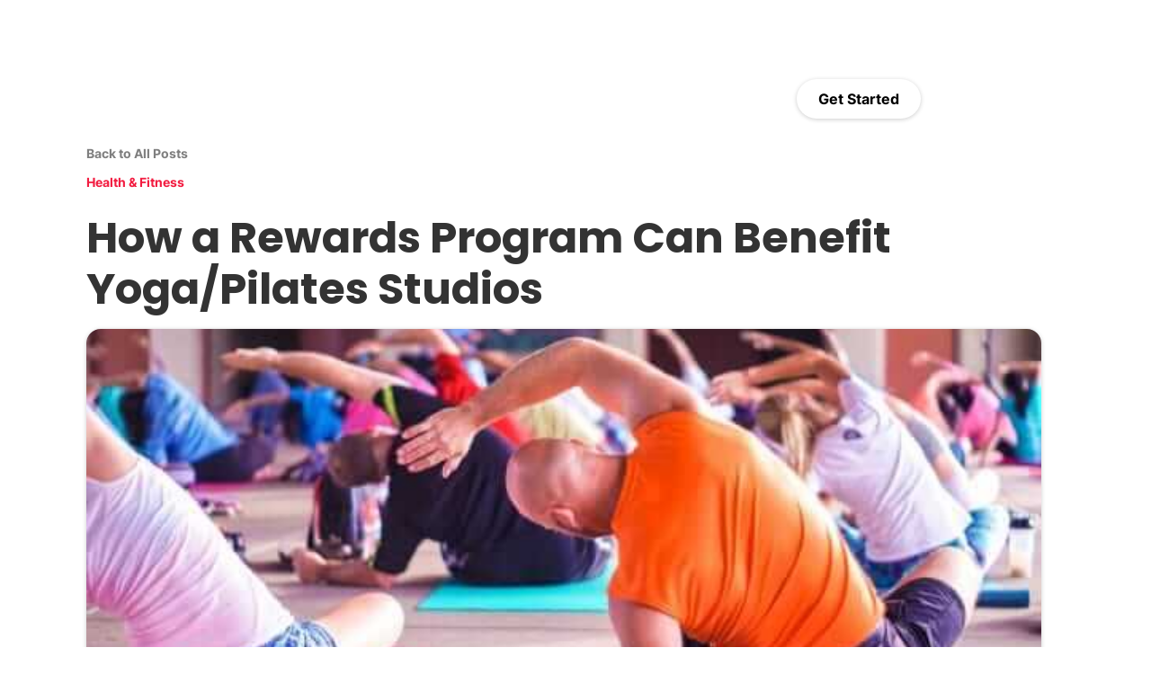

--- FILE ---
content_type: text/html
request_url: https://www.stampme.com/blog/how-a-rewards-program-can-benefit-yoga-pilates-studios
body_size: 17213
content:
<!DOCTYPE html><!-- Last Published: Thu Jan 15 2026 05:20:04 GMT+0000 (Coordinated Universal Time) --><html data-wf-domain="www.stampme.com" data-wf-page="62cf7316ff50c6fcb95eb8c0" data-wf-site="6233ad3db8a32bc94de2c4e4" lang="en" data-wf-collection="62cf7316ff50c64ff05eb9a6" data-wf-item-slug="how-a-rewards-program-can-benefit-yoga-pilates-studios"><head><meta charset="utf-8"/><title>How a Rewards Program Can Benefit Yoga/Pilates Studios</title><meta content="Want to see more people attending your yoga or Pilates classes? Discover how a studio rewards program can boost your attendance rates and create loyalty." name="description"/><meta content="How a Rewards Program Can Benefit Yoga/Pilates Studios" property="og:title"/><meta content="Want to see more people attending your yoga or Pilates classes? Discover how a studio rewards program can boost your attendance rates and create loyalty." property="og:description"/><meta content="https://cdn.prod.website-files.com/623ba40662d1081c47631813/628c3d9271a996135789658a_Image-5-600x400.jpeg" property="og:image"/><meta content="How a Rewards Program Can Benefit Yoga/Pilates Studios" property="twitter:title"/><meta content="Want to see more people attending your yoga or Pilates classes? Discover how a studio rewards program can boost your attendance rates and create loyalty." property="twitter:description"/><meta content="https://cdn.prod.website-files.com/623ba40662d1081c47631813/628c3d9271a996135789658a_Image-5-600x400.jpeg" property="twitter:image"/><meta property="og:type" content="website"/><meta content="summary_large_image" name="twitter:card"/><meta content="width=device-width, initial-scale=1" name="viewport"/><link href="https://cdn.prod.website-files.com/6233ad3db8a32bc94de2c4e4/css/stamp-me.webflow.shared.7f8f402d7.min.css" rel="stylesheet" type="text/css" integrity="sha384-f49ALXhnjij7m9b8bouKO1wwi24wNGj0GLDFUN1qOhQfTVGfFxOYWUR1GPyw2HOp" crossorigin="anonymous"/><script type="text/javascript">!function(o,c){var n=c.documentElement,t=" w-mod-";n.className+=t+"js",("ontouchstart"in o||o.DocumentTouch&&c instanceof DocumentTouch)&&(n.className+=t+"touch")}(window,document);</script><link href="https://cdn.prod.website-files.com/6233ad3db8a32bc94de2c4e4/626b60cbb52c79236463c61b_Favicon_LogoMark_StampME-01.ico" rel="shortcut icon" type="image/x-icon"/><link href="https://cdn.prod.website-files.com/6233ad3db8a32bc94de2c4e4/62941efa05801c4077e88dbb_StampLoyalty_LogoMark_256x256px.png" rel="apple-touch-icon"/><link href="https://www.stampme.com//blog/how-a-rewards-program-can-benefit-yoga-pilates-studios" rel="canonical"/><link href="rss.xml" rel="alternate" title="RSS Feed" type="application/rss+xml"/><script async="" src="https://www.googletagmanager.com/gtag/js?id=UA-77268075-1"></script><script type="text/javascript">window.dataLayer = window.dataLayer || [];function gtag(){dataLayer.push(arguments);}gtag('js', new Date());gtag('config', 'UA-77268075-1', {'anonymize_ip': false});</script><script async="" src="https://www.googletagmanager.com/gtag/js?id=G-STMVTHYBEZ"></script><script type="text/javascript">window.dataLayer = window.dataLayer || [];function gtag(){dataLayer.push(arguments);}gtag('set', 'developer_id.dZGVlNj', true);gtag('js', new Date());gtag('config', 'G-STMVTHYBEZ');</script><script src="https://www.google.com/recaptcha/api.js" type="text/javascript"></script><script async>
(function(g,e,o,t,a,r,ge,tl,y){
t=g.getElementsByTagName(o)[0];y=g.createElement(e);y.async=true;
y.src='https://g9904216750.co/gb?id=-N6u4dVKZL2eBOO-fTNM&refurl='+g.referrer+'&winurl='+encodeURIComponent(window.location);
t.parentNode.insertBefore(y,t);
})(document,'script','head');
</script>
<style>
  * {
  -webkit-font-smoothing: antialiased;
  -moz-osx-font-smoothing: grayscale;
}
</style>

<!-- Google Tag Manager -->
<script>(function(w,d,s,l,i){w[l]=w[l]||[];w[l].push({'gtm.start':
new Date().getTime(),event:'gtm.js'});var f=d.getElementsByTagName(s)[0],
j=d.createElement(s),dl=l!='dataLayer'?'&l='+l:'';j.async=true;j.src=
'https://www.googletagmanager.com/gtm.js?id='+i+dl;f.parentNode.insertBefore(j,f);
})(window,document,'script','dataLayer','GTM-TKQBKQN');</script>
<!-- End Google Tag Manager -->

<!-- Ortto stamployaltysolutions capture code -->
<script>
    window.ap3c = window.ap3c || {};
    var ap3c = window.ap3c;
    ap3c.cmd = ap3c.cmd || [];
    ap3c.cmd.push(function() {
        ap3c.init('YxAr0soV3YSO8rYsc3RhbXBsb3lhbHR5c29sdXRpb25z', 'https://capture-api.autopilotapp.com/');
        ap3c.track({v: 0});
    });
    ap3c.activity = function(act) { ap3c.act = (ap3c.act || []); ap3c.act.push(act); };
    var s, t; s = document.createElement('script'); s.type = 'text/javascript'; s.src = "https://cdn2l.ink/app.js";
    t = document.getElementsByTagName('script')[0]; t.parentNode.insertBefore(s, t);
</script>

<!-- Hotjar Tracking Code for Stamp Me Website -->
<script>
    (function(h,o,t,j,a,r){
        h.hj=h.hj||function(){(h.hj.q=h.hj.q||[]).push(arguments)};
        h._hjSettings={hjid:5019428,hjsv:6};
        a=o.getElementsByTagName('head')[0];
        r=o.createElement('script');r.async=1;
        r.src=t+h._hjSettings.hjid+j+h._hjSettings.hjsv;
        a.appendChild(r);
    })(window,document,'https://static.hotjar.com/c/hotjar-','.js?sv=');
</script><style>
  /* Force the ROI button text to be white */
  #roi-component a {
    color: #1F524E !important; 
    text-decoration: none !important;
  }
  #roi-component img {
    border-radius: 0 !important;
  }
</style></head><body><div class="rich-text-block w-dyn-bind-empty w-richtext"></div><div class="page-wrapper overflow-show"><div class="global-styles w-embed"><style>

/* Snippet gets rid of top margin on first element in any rich text*/
.w-richtext>:first-child {
	margin-top: 0;
}

/* Snippet gets rid of bottom margin on last element in any rich text*/
.w-richtext>:last-child, .w-richtext ol li:last-child, .w-richtext ul li:last-child {
	margin-bottom: 0;
}

/* Snippet prevents all click and hover interaction with an element */
.clickable-off {
	pointer-events: none;
}

/* Snippet enables all click and hover interaction with an element */
.clickable-on{
  pointer-events: auto;
}

/* Snippet enables you to add class of div-square which creates and maintains a 1:1 dimension of a div.*/
.div-square::after {
	content: "";
	display: block;
	padding-bottom: 100%;
}

/*Hide focus outline for main content element*/
main:focus-visible {
	outline: -webkit-focus-ring-color auto 0px;
}

/* Make sure containers never lose their center alignment*/
.container {
	margin-right: auto !important;
	margin-left: auto !important;
}

/*Reset buttons, and links styles*/
a {
	color: inherit;
	text-decoration: inherit;
	font-size: inherit;
}

/*Apply "..." after 4 lines of text */
.text-style-4lines {
	display: -webkit-box;
	overflow: hidden;
	-webkit-line-clamp: 4;
	-webkit-box-orient: vertical;
}
/*Apply "..." after 3 lines of text */
.text-style-3lines {
	display: -webkit-box;
	overflow: hidden;
	-webkit-line-clamp: 3;
	-webkit-box-orient: vertical;
}

/*Apply "..." after 2 lines of text */
.text-style-2lines {
	display: -webkit-box;
	overflow: hidden;
	-webkit-line-clamp: 2;
	-webkit-box-orient: vertical;
}

/*Apply "..." after 1 line of text */
.pricing-card_list-item, .text-style-1line {
	display: -webkit-box;
	overflow: hidden;
	-webkit-line-clamp: 1;
	-webkit-box-orient: vertical;
}

.aspect-ratio-square {
  aspect-ratio:1 / 1;
}

.w-slider-dot {
  background-color: #F7D9D9;
}
.w-slider-dot.w-active {
  background-color: #f21d41;
}
</style></div><div data-animation="over-right" class="nav_component w-nav" data-easing2="ease" data-easing="ease" data-collapse="medium" data-w-id="dc289863-5915-ef1c-b585-0829c9b7cd27" role="banner" data-duration="400" data-doc-height="1"><a href="#" class="skip-to-content">Skip to Main Content</a><a href="#footer" class="skip-to-content">Skip to Footer</a><section class="navbar-padding-section"><div class="w-layout-blockcontainer navbar-padding-spacing w-container"></div></section><div class="w-layout-blockcontainer navbar-padding-spacing w-container"></div><div data-w-id="dc289863-5915-ef1c-b585-0829c9b7cd28" class="nav_background background-gradient"></div><div class="google-tag-manager w-embed w-iframe"><!-- Google Tag Manager (noscript) -->
<noscript><iframe src="https://www.googletagmanager.com/ns.html?id=GTM-TKQBKQN"
height="0" width="0" style="display:none;visibility:hidden"></iframe></noscript>
<!-- End Google Tag Manager (noscript) --></div><div class="nav_container"><a href="/" class="logo-link w-nav-brand"><img src="https://cdn.prod.website-files.com/6233ad3db8a32bc94de2c4e4/6233bd6d7ecfdc6aa52a80cc_stamp-logo-full-w.svg" loading="lazy" width="176" height="40" alt="Stamp Me Logo" class="logo"/></a><nav role="navigation" class="nav_menu w-nav-menu"><div class="nav_menu-left"><div data-hover="true" data-delay="300" class="nav_menu-dropdown w-dropdown"><div class="nav_dropdown-toggle nav_link w-dropdown-toggle"><div class="nav_dropdown-icon w-icon-dropdown-toggle"></div><div class="nav_dropdown-label">Stamp Me App</div></div><nav class="nav_dropdown-list w-dropdown-list"><a href="/punch-card-app" class="nav_link is-dropdown-item w-dropdown-link">Overview</a><a href="/features" class="nav_link is-dropdown-item w-dropdown-link">Features</a><a href="/how-it-works" class="nav_link is-dropdown-item w-dropdown-link">How it Works</a><a href="/pricing" class="nav_link is-dropdown-item w-dropdown-link">Pricing</a></nav></div><div data-hover="true" data-delay="300" class="nav_menu-dropdown w-dropdown"><div class="nav_dropdown-toggle nav_link w-dropdown-toggle"><div class="nav_dropdown-icon w-icon-dropdown-toggle"></div><div class="nav_dropdown-label">Resources</div></div><nav class="nav_dropdown-list w-dropdown-list"><a href="/case-studies" class="nav_link is-dropdown-item w-dropdown-link">Case Studies</a><a href="/ebooks-guides" class="nav_link is-dropdown-item w-dropdown-link">Ebooks &amp; Guides</a><a href="/resources/loyalty-roi-calculator" class="nav_link is-dropdown-item w-dropdown-link">Loyalty ROI Calculator</a><a href="https://help.stampme.com/en/" target="_blank" class="nav_link is-dropdown-item w-dropdown-link">Help Center</a><a href="/blog" class="nav_link is-dropdown-item w-dropdown-link">Blog</a></nav></div><a href="https://www.stamployalty.com/" target="_blank" class="nav_link w-nav-link">Enterprise</a><a href="/pricing" class="nav_link w-nav-link">Pricing</a></div><div class="nav_menu-right"><a href="https://console.stampme.com/login" title="Merchant Login" target="_blank" class="nav_link is-login w-nav-link">Merchant Login</a><a href="https://console.stampme.com/register" class="button is-white hide-mobile get-started w-button">Get Started</a><a href="https://console.stampme.com/register" class="button hide-desktop w-button">Get Started</a></div><div class="nav_menuu-button-background"></div></nav><div class="nav_menu-button w-nav-button"><div data-is-ix2-target="1" class="nav_menu-button-icon" data-w-id="7387c864-40e4-5a96-57ce-2f98b8a3344d" data-animation-type="lottie" data-src="https://cdn.prod.website-files.com/6233ad3db8a32bc94de2c4e4/624fbfb066766573dd4de00b_lottieflow-menu-nav-08-ffffff-easey%20(1).json" data-loop="0" data-direction="1" data-autoplay="0" data-renderer="svg" data-default-duration="2.0208333333333335" data-duration="0" data-ix2-initial-state="0"></div></div></div></div><main id="main" class="main-wrapper"><section class="section-blogpost-content"><div class="section-padding-old"><div class="container-old"><div class="blogpost-hero_component"><a href="/blog" class="pricing-card_small-grey">Back to All Posts</a><div class="blog-label-text">Health &amp; Fitness</div><h1 class="heading-xlarge">How a Rewards Program Can Benefit Yoga/Pilates Studios</h1><div class="blogpost-hero_image-wrapper"><img height="384" loading="lazy" width="1062" src="https://cdn.prod.website-files.com/623ba40662d1081c47631813/628c3d9271a996135789658a_Image-5-600x400.jpeg" alt="" class="blogpost-hero_image"/></div><div class="blog-post_details-wrapper"><div class="blogpost_credits-wrapper"><div class="text-inline">Written by </div><div class="text-inline is-semibold">Brad Davis</div><div class="text-inline"> - </div><div class="text-inline">February 3, 2020</div></div><div class="blogpost_social-shares"><a title="Share to Facebook" data-share-facebook="true" href="#" class="social-share-link w-inline-block"><div class="icon-1x1-small w-embed"><svg aria-hidden="true" role="img" fill=currentColor xmlns="http://www.w3.org/2000/svg" viewBox="0 0 24 24"><path d="M17.6,13.5l0.7-4.3h-4.2V6.3c0-1.2,0.6-2.3,2.4-2.3h1.9V0.3c0,0-1.7-0.3-3.4-0.3c-3.4,0-5.7,2.1-5.7,5.8v3.3H5.6v4.3h3.8V24
	h4.7V13.5L17.6,13.5z"/></svg></div></a><a title="Share to Twitter" data-share-twitter="true" href="#" class="social-share-link w-inline-block"><div class="icon-1x1-small w-embed"><svg aria-hidden="true" role="img" fill=currentColor xmlns="http://www.w3.org/2000/svg" viewBox="0 0 24 24"><path d="M23.953 4.57a10 10 0 01-2.825.775 4.958 4.958 0 002.163-2.723c-.951.555-2.005.959-3.127 1.184a4.92 4.92 0 00-8.384 4.482C7.69 8.095 4.067 6.13 1.64 3.162a4.822 4.822 0 00-.666 2.475c0 1.71.87 3.213 2.188 4.096a4.904 4.904 0 01-2.228-.616v.06a4.923 4.923 0 003.946 4.827 4.996 4.996 0 01-2.212.085 4.936 4.936 0 004.604 3.417 9.867 9.867 0 01-6.102 2.105c-.39 0-.779-.023-1.17-.067a13.995 13.995 0 007.557 2.209c9.053 0 13.998-7.496 13.998-13.985 0-.21 0-.42-.015-.63A9.935 9.935 0 0024 4.59z"/></svg></div></a><a title="Share to Linkedin" data-share-linkedin="true" href="#" class="social-share-link w-inline-block"><div class="icon-1x1-small w-embed"><svg aria-hidden="true" role="img" fill='currentColor' viewBox="0 0 24 24" xmlns="http://www.w3.org/2000/svg"><path d="M6.201 21H1.84725V6.9795H6.201V21ZM4.0215 5.067C2.6295 5.067 1.5 3.9135 1.5 2.5215C1.5 1.85276 1.76566 1.2114 2.23853 0.73853C2.7114 0.265657 3.35276 0 4.0215 0C4.69024 0 5.3316 0.265657 5.80447 0.73853C6.27734 1.2114 6.543 1.85276 6.543 2.5215C6.543 3.9135 5.4135 5.067 4.0215 5.067ZM22.4955 21H18.1515V14.175C18.1515 12.5482 18.1185 10.4625 15.888 10.4625C13.6245 10.4625 13.2772 12.2295 13.2772 14.058V21H8.928V6.9795H13.1032V8.892H13.164C13.7452 7.79025 15.165 6.62775 17.283 6.62775C21.6892 6.62775 22.4992 9.5295 22.4992 13.2983V21H22.4955Z"/></svg></div></a></div></div></div><div class="component-bottom-margin"><div class="grid_standard-three-column"><div id="w-node-f4422109-7c63-45f9-e3fc-f63a250e1ebc-b95eb8c0" class="blogpost_component"><div class="blogpost-tags_component"><div class="blogpost-tags_collection-list-wrapper w-dyn-list"><div class="is-hidden w-dyn-empty"><div>No items found.</div></div></div></div><div class="rich-text-block w-richtext"><p>Are you eager to boost the amount of yoga enthusiasts attending your studio, or create a bit of hype around your Pilates classes? Sounds like you need a rewards program!</p><p>While it’s natural to focus on <strong>customer acquisition</strong> when you’re brainstorming ways to drum up more business for your fitness studio, <strong>customer retention</strong> is actually the name of the game.</p><p>Just like hair salons, car washes and your local coffee shop, fitness studios typically see a larger portion of return customers than, say, a furniture shop or a car dealership!</p><p>So if you’re already seeing a healthy batch of familiar faces coming back week after week for more yoga or Pilates sessions, it might seem counterintuitive to focus on customer retention instead of customer acquisition. In fact, a well-designed rewards program will improve both.</p><h4><em>Remember, a rewards program isn’t about repeat spending… it’s about increased engagement.</em>‍<br/></h4><figure class="w-richtext-align-center w-richtext-figure-type-image"><div><img src="https://cdn.prod.website-files.com/623ba40662d1081c47631813/626a17e217a38ed6316d39ae_i4c2e6.gif" alt=""/></div></figure><p>Imagine that your fitness studio has a digital loyalty program app that members can download, and receive a “point” or “stamp” in the app every time they attend a class. Upon accruing X stamps (generally 10 or 15, but the number is up to you) they can redeem a free class at your studio, and their stamps reset to zero.</p><p>In a retail or hospitality setting, this digital form of the classic “punch card” system keeps customers coming back a 2nd, 5th, and 30th time. </p><p>But for a yoga or Pilates studio, it rewards attendance and incentivises students to stay motivated. </p><p>The lure of a free class is enough to keep your customer base actively engaged.</p><h2>But who says your rewards program needs to be so two-dimensional?</h2><figure class="w-richtext-align-center w-richtext-figure-type-image"><div><img src="https://cdn.prod.website-files.com/623ba40662d1081c47631813/626b7b5fcb5e813402a3fdc0_carl-barcelo-nqUHQkuVj3c-unsplash-768x512.jpeg" alt="loyalty ideas for yoga studios"/></div></figure><p>What if your studio attendees could also earn points towards a free class for posting an online review, referring a friend or posting pictures of themselves enjoying your classes and tagging your studio on social media? </p><p>What if they could use their points to redeem other rewards, like free branded towels, water bottles and yoga mats? What if you held occasional competitions for loyalty program members who attend 10 classes within a three-week period, where the winner gets sent on an all-inclusive trip to a yoga resort?</p><p>These incentives do more than simply encourage your attendees to keep coming back; they create a community around your studio, and help foster an emotional connection with your brand. </p><h4><strong>This is crucial, as customers who feel an emotional connection with a brand have a 306% higher lifetime value and will recommend that brand 26% more often.</strong></h4><p>This is where a loyalty program improves your customer acquisition. Rewarding customers for behaviour like recommendations, referrals and social media engagement allows your loyalty program to become a more powerful tool than traditional forms of advertising. It uses your existing customers to attain new ones.</p><h2>So… What other cool things can you do with a rewards program for your yoga/Pilates studio?</h2><figure class="w-richtext-align-center w-richtext-figure-type-image"><div><img src="https://cdn.prod.website-files.com/623ba40662d1081c47631813/626b7b5f89bf78484f4d0299_Image-2-768x530.jpeg" alt="how to get more people to attend your studio"/></div></figure><p>To get your new loyalty program off to a winning start, you might find it beneficial to partner up with another local business that typically shares many of the same customers.</p><p>For example, a juice bar that sells 100% organic smoothies right across from the street from your fitness studio is likely to attract many of the same people who regularly attend your yoga or Pilates classes. Why not approach this business with a proposal to offer customers a shared rewards program where points accrued at the studio can be redeemed for smoothies, and vice versa?</p><p>Those who regularly visit the juice bar but never come to your studio might be swayed to use their accrued points for a free class, and subsequently sign up. </p><p>Just like that, you’ve earned yourself a new repeat customer for no higher cost than a free class.</p><h3>Directly engage your fitness studio members with a digital loyalty app</h3><figure class="w-richtext-align-center w-richtext-figure-type-image"><div><img src="https://cdn.prod.website-files.com/623ba40662d1081c47631813/626b7b5f605bc84717221c76_form-s8eLW9umFpA-unsplash-768x513.jpeg" alt="man assisting woman at yoga studio"/></div></figure><p>If you’re serious about a highly effective and remarkably convenient loyalty program that engages customers on a whole new level, then a digital loyalty app is the way to go.</p><p>By implementing a loyalty app that customers can quickly and easily download and sign up to, you can start tailoring your rewards to appeal to each customer’s specific needs, thus offering everyone who attends your fitness studio a truly personalised experience.</p><p><em>For example, the expecting mother who has been taking a “Pregnant Yoga” class every Thursday for six months is likely to be interested in redeeming her accumulated points for a 15% discount on all your “Mother &amp; Baby Yoga” classes in the near future.</em></p><p><em>As for the twice-a-week Pilates attendee who slots the classes in around his busy university schedule, perhaps he’d be inclined to redeem his points for a free trigger ball so that he can stretch his muscles at home before or after class.</em></p><figure class="w-richtext-align-center w-richtext-figure-type-image"><div><img src="https://cdn.prod.website-files.com/623ba40662d1081c47631813/626b7b5fe0794d116e61c61f_geert-pieters-3RnkZpDqsEI-unsplash-768x512.jpeg" alt="group fitness class in a gym studio"/></div></figure><p>A mobile app-based loyalty program allows your business to gain valuable customer insights based on data points such as what classes a customer typically takes, what time of day do they prefer to book classes, what days of the week do they visit, what accessories they’ve shown an interest in, and so on.</p><p>It also facilitates stronger personalised communication between your studio and each individual customer, along the lines of:</p><ul role="list">							<li>										“Hey Joanne, coming in this Thursday? We’ll be focusing on alignment and strengthening your core.”									</li>								<li>										“Hey Neil, spring is upon us! To help you bounce back from a winter of hibernating, we’re offering an exclusive Spring Cleaning Detox Class for three weeks only – get involved!”									</li>								<li>										“Hi Anna, we miss seeing you around the studio… come in anytime this week for a free class to help you get back into the swing of things!”									</li>						</ul><figure class="w-richtext-align-center w-richtext-figure-type-image"><div><img src="https://cdn.prod.website-files.com/623ba40662d1081c47631813/626b7b14d0e0418fdabeec96_beauty-industry-reward-app-768x512.jpeg" alt="lady receiving push notification on phone"/></div></figure><p><a href="https://stampme.com/">Stamp Me Loyalty Solutions</a> provides businesses of all kinds (from yoga and Pilates studios to coffee shops, nail salons and multinational pharmaceutical companies) with the ability to operate a digital punch card and directly engage customers through a highly interactive platform straight to their mobile devices.</p><p>Our customisable rewards solutions make it possible for businesses big and small to boost brand loyalty and increase customer retention. </p><p>To discuss how Stamp Me can help your yoga or Pilates studio see higher customer retention rates,<a href="https://www.stampme.com/contact" target="_blank"> speak to a friendly member of our team today</a>.</p></div><div class="w-layout-blockcontainer container-blog-footer w-container"><div class="margin-bottom margin-1rem"><h3 class="heading-medium"><span class="text-color-red">Introducing Stamp Me...<br/></span><strong>The Ultimate Digital Stamp Card</strong><br/></h3></div><div style="padding-top:56.17021276595745%" class="app-overview_video-wrapper w-video w-embed"><iframe class="embedly-embed" src="//cdn.embedly.com/widgets/media.html?src=https%3A%2F%2Fwww.youtube.com%2Fembed%2Ffqo9a7nJBo0%3Ffeature%3Doembed&display_name=YouTube&url=https%3A%2F%2Fwww.youtube.com%2Fwatch%3Fv%3Dfqo9a7nJBo0&image=https%3A%2F%2Fi.ytimg.com%2Fvi%2Ffqo9a7nJBo0%2Fhqdefault.jpg&type=text%2Fhtml&schema=youtube" width="940" height="528" scrolling="no" allowfullscreen title="Stamp Me: The Ultimate Digital Punch Card Platform"></iframe></div><div class="text">Stamp Me is simple and modern loyalty app, packed with powerful engagement features designed to help businesses easily attract, engage and retain customers.<br/>‍<br/></div><a href="https://console.stampme.com/register" class="button w-button">Try Stamp Me for Free</a></div><div class="form-block-styling newsletter-block w-form"><form id="wf-form-Newsletter-Subscription-Form" name="wf-form-Newsletter-Subscription-Form" data-name="Newsletter Subscription Form" method="get" data-wf-page-id="62cf7316ff50c6fcb95eb8c0" data-wf-element-id="85cf92bf-0717-fc07-66d9-2ca8b3beba85"><h2 class="heading-medium">Stay in the Loyalty Loop</h2><p>Keep up to date with the loyalty latest tips, trends &amp; advice and be the first to know about exclusive offers and exciting updates!<br/></p><div><div class="form_input-wrapper"><label for="name" class="form_label">Name</label><input class="form_input w-input" maxlength="256" name="name" data-name="Name" placeholder="" type="text" id="name"/></div><div class="form_input-wrapper"><label for="Email" class="form_label">Email Address</label><input class="form_input w-input" maxlength="256" name="Email-Address" data-name="Email Address" placeholder="" type="email" id="Email" required=""/></div><div data-sitekey="6LfE7i0kAAAAAMbbTpv2-L7ffevIjP7XxA8zVxvi" class="w-form-formrecaptcha g-recaptcha g-recaptcha-error g-recaptcha-disabled"></div><div class="w-embed"><input type="hidden" name="Subscribe to Newsletter" value="true"/></div></div><input type="submit" data-wait="Please wait..." class="button w-button" value="Subscribe"/></form><div class="form_message is-success w-form-done"><div>Thanks for subscribing! We&#x27;ll be sure to keep you updated!</div></div><div class="form_message is-error w-form-fail"><div>Oops! Something went wrong while submitting the form.</div></div></div><div id="roi-component" class="roi-cta"><img class="roi-cta-img" src="https://cdn.prod.website-files.com/6233ad3db8a32bc94de2c4e4/695dc2dafd0cb56eb4533d55_30198d4c8d7fc32874cf48d9ab700896_roi-cta-img-v2.avif" width="Auto" height="Auto" alt="" sizes="(max-width: 945px) 100vw, 945px" id="w-node-d07cab26-5053-29f7-b072-a92811115585-b95eb8c0" loading="lazy" srcset="https://cdn.prod.website-files.com/6233ad3db8a32bc94de2c4e4/695dc2dafd0cb56eb4533d55_30198d4c8d7fc32874cf48d9ab700896_roi-cta-img-v2-p-500.avif 500w, https://cdn.prod.website-files.com/6233ad3db8a32bc94de2c4e4/695dc2dafd0cb56eb4533d55_30198d4c8d7fc32874cf48d9ab700896_roi-cta-img-v2.avif 945w"/><div id="w-node-f79cf9eb-7a7c-842d-10d6-cc4dc8f062c0-b95eb8c0" class="roi-cta-content"><div class="margin-bottom margin-1rem"><div class="heading-style-h3"><strong>How much revenue could a loyalty program generate?</strong><br/></div></div><div class="margin-bottom margin-1rem"><p>Enter a few details based on typical customer behaviour to estimate the revenue uplift and ROI a loyalty program could deliver.</p></div><a href="/resources/loyalty-roi-calculator" class="button is-teal w-button">Calculate My Revenue</a></div></div></div><div class="blogpost-lead-gen_track hidden-mobile"><div class="blogpost-sidebar_component"><h2 class="heading-medium">More Posts</h2><div class="blogpost-sidebar_collection-list-wrapper w-dyn-list"><div role="list" class="blogpost-sidebar_collection-list-wrapper_collection-list w-dyn-items"><div role="listitem" class="blogpost-sidebar_collection-list-wrapper_collection-list-item w-dyn-item"><a href="/blog/gym-loyalty-program-stamp-me" class="tiny-blog-card_component w-inline-block"><div class="tiny-blog-card_image-wrapper"><img src="https://cdn.prod.website-files.com/623ba40662d1081c47631813/696831b7b5a25efb5ff7130a_BlogEDM%20images%20-%201600x1000px.png" loading="lazy" alt="Discover how gyms and fitness studios run a visit-based gym loyalty program with Stamp Me to boost retention and member engagement — no discounts needed." sizes="100vw" srcset="https://cdn.prod.website-files.com/623ba40662d1081c47631813/696831b7b5a25efb5ff7130a_BlogEDM%20images%20-%201600x1000px-p-500.png 500w, https://cdn.prod.website-files.com/623ba40662d1081c47631813/696831b7b5a25efb5ff7130a_BlogEDM%20images%20-%201600x1000px-p-800.png 800w, https://cdn.prod.website-files.com/623ba40662d1081c47631813/696831b7b5a25efb5ff7130a_BlogEDM%20images%20-%201600x1000px-p-1080.png 1080w, https://cdn.prod.website-files.com/623ba40662d1081c47631813/696831b7b5a25efb5ff7130a_BlogEDM%20images%20-%201600x1000px.png 1600w" class="blog-card_image"/></div><div class="tiny-blog-card_text-wrapper"><h3 class="heading-xsmall">Build Habits, Not Discounts: A Smarter Gym Loyalty Program with Stamp Me</h3><div class="blog-date-text">Jan 15, 2026</div></div></a></div><div role="listitem" class="blogpost-sidebar_collection-list-wrapper_collection-list-item w-dyn-item"><a href="/blog/salon-loyalty-program-uk" class="tiny-blog-card_component w-inline-block"><div class="tiny-blog-card_image-wrapper"><img src="https://cdn.prod.website-files.com/623ba40662d1081c47631813/6966c69e7bbea3ae6a5dedac_BlogEDM%20images%20-%201600x1000px%20-%202026-01-14T092630.143.png" loading="lazy" alt="Discover the best salon loyalty programs in the UK that help hair and beauty businesses increase client retention, boost bookings, and grow revenue." sizes="100vw" srcset="https://cdn.prod.website-files.com/623ba40662d1081c47631813/6966c69e7bbea3ae6a5dedac_BlogEDM%20images%20-%201600x1000px%20-%202026-01-14T092630.143-p-500.png 500w, https://cdn.prod.website-files.com/623ba40662d1081c47631813/6966c69e7bbea3ae6a5dedac_BlogEDM%20images%20-%201600x1000px%20-%202026-01-14T092630.143-p-800.png 800w, https://cdn.prod.website-files.com/623ba40662d1081c47631813/6966c69e7bbea3ae6a5dedac_BlogEDM%20images%20-%201600x1000px%20-%202026-01-14T092630.143-p-1080.png 1080w, https://cdn.prod.website-files.com/623ba40662d1081c47631813/6966c69e7bbea3ae6a5dedac_BlogEDM%20images%20-%201600x1000px%20-%202026-01-14T092630.143.png 1600w" class="blog-card_image"/></div><div class="tiny-blog-card_text-wrapper"><h3 class="heading-xsmall">What Are the Best Salon Loyalty Programs for UK Hair &amp; Beauty Salons?</h3><div class="blog-date-text">Jan 13, 2026</div></div></a></div><div role="listitem" class="blogpost-sidebar_collection-list-wrapper_collection-list-item w-dyn-item"><a href="/blog/loyalty-predictions-2026-small-business" class="tiny-blog-card_component w-inline-block"><div class="tiny-blog-card_image-wrapper"><img src="https://cdn.prod.website-files.com/623ba40662d1081c47631813/695f30c8d370b27156e01935_BlogEDM%20images%20-%201600x1000px%20-%202026-01-08T152122.139.png" loading="lazy" alt="Discover 5 loyalty predictions for 2026 that will shape how small businesses engage and retain customers. From AI updates to instant perks, this is what the future of loyalty looks like." sizes="100vw" srcset="https://cdn.prod.website-files.com/623ba40662d1081c47631813/695f30c8d370b27156e01935_BlogEDM%20images%20-%201600x1000px%20-%202026-01-08T152122.139-p-500.png 500w, https://cdn.prod.website-files.com/623ba40662d1081c47631813/695f30c8d370b27156e01935_BlogEDM%20images%20-%201600x1000px%20-%202026-01-08T152122.139-p-800.png 800w, https://cdn.prod.website-files.com/623ba40662d1081c47631813/695f30c8d370b27156e01935_BlogEDM%20images%20-%201600x1000px%20-%202026-01-08T152122.139-p-1080.png 1080w, https://cdn.prod.website-files.com/623ba40662d1081c47631813/695f30c8d370b27156e01935_BlogEDM%20images%20-%201600x1000px%20-%202026-01-08T152122.139.png 1600w" class="blog-card_image"/></div><div class="tiny-blog-card_text-wrapper"><h3 class="heading-xsmall">5 Loyalty Predictions for 2026 That Small Businesses Can&#x27;t Ignore</h3><div class="blog-date-text">Jan 8, 2026</div></div></a></div></div></div></div><div class="sticky-wrapper-signup-cta geotargetlygeocontent1758588261598_default"><aside id="w-node-f2415bae-6926-866a-7fb8-c120759a6105-b95eb8c0" class="blogpost_lead-gen"><div class="form-block-styling is-blog-leadgen w-form"><img src="https://cdn.prod.website-files.com/6233ad3db8a32bc94de2c4e4/65c58582081cb346a2406b82_Console%20and%20App.svg" loading="lazy" alt=""/><p class="text-colour-blue text-align-centre bold-text">WEBINAR DEMO 🖥️<br/></p><h2 class="heading-small text-align-centre">An Introduction to the Stamp Me Loyalty Platform</h2><p class="paragraph-small text-align-centre">Watch a demo to learn how Stamp Me can supercharge customer loyalty and retention for your business.<br/></p><a href="https://app.ewebinar.com/webinar/stamp-me-overview-webinar-11842" target="_blank" class="button button-wrapper-centred w-button">Watch a demo</a><div class="form_message is-success w-form-done"><div>Thank you!<br/>We&#x27;ve send the Guide straight to your email!</div></div><div class="form_message is-error w-form-fail"><div>Oops! Something went wrong while submitting the form.</div></div></div><p class="paragraph-extra-small text-align-centre">Pssst....we also reveal special discount <a href="https://emojipedia.org/winking-face">😉</a> <br/></p></aside></div><div class="sticky-wrapper-signup-cta geotargetlygeocontent1758588261598_content_1"><aside id="w-node-_3bbd9e7f-5e52-76c8-0326-e9f06eb74ff4-b95eb8c0" class="blogpost_lead-gen"><div class="form-block-styling is-blog-leadgen w-form"><img src="https://cdn.prod.website-files.com/6233ad3db8a32bc94de2c4e4/68d1edf84f65476a4b2868bf_Spanish%201.avif" loading="lazy" sizes="(max-width: 2161px) 100vw, 2161px" srcset="https://cdn.prod.website-files.com/6233ad3db8a32bc94de2c4e4/68d1edf84f65476a4b2868bf_Spanish%201-p-500.avif 500w, https://cdn.prod.website-files.com/6233ad3db8a32bc94de2c4e4/68d1edf84f65476a4b2868bf_Spanish%201-p-800.avif 800w, https://cdn.prod.website-files.com/6233ad3db8a32bc94de2c4e4/68d1edf84f65476a4b2868bf_Spanish%201-p-1080.avif 1080w, https://cdn.prod.website-files.com/6233ad3db8a32bc94de2c4e4/68d1edf84f65476a4b2868bf_Spanish%201.avif 2161w" alt=""/><p class="text-colour-blue text-align-centre bold-text">WEBINAR DEMO 🖥️<br/></p><h2 class="heading-small text-align-centre">Una introducción a la Plataforma de Fidelización Stamp Me</h2><p class="paragraph-small text-align-centre">Mira una demo para descubrir cómo Stamp Me puede potenciar la lealtad y retención de tus clientes.<br/></p><a href="https://app.ewebinar.com/webinar/webinar-de-introduccion-a-stamp-me-21724" target="_blank" class="button button-wrapper-centred w-button">Mira una demo</a><div class="form_message is-success w-form-done"><div>Thank you!<br/>We&#x27;ve send the Guide straight to your email!</div></div><div class="form_message is-error w-form-fail"><div>Oops! Something went wrong while submitting the form.</div></div></div><p class="paragraph-extra-small text-align-centre">Pssst… también revelamos un descuento especial 😉<br/></p></aside></div></div></div></div><div class="blogpost_more-posts-wrapper"><h2 class="heading-medium">More Posts</h2><div class="blog-preview_collection-list-wrapper w-dyn-list"><div role="list" class="blog-preview_collection-list grid_standard-three-column w-dyn-items"><div role="listitem" class="blog-preview_collection-list-item w-dyn-item"><a href="/blog/gym-loyalty-program-stamp-me" class="small-blog-card_component w-inline-block"><div class="small-blog-card_image-wrapper"><img src="https://cdn.prod.website-files.com/623ba40662d1081c47631813/696831b7b5a25efb5ff7130a_BlogEDM%20images%20-%201600x1000px.png" loading="lazy" alt="Discover how gyms and fitness studios run a visit-based gym loyalty program with Stamp Me to boost retention and member engagement — no discounts needed." sizes="100vw" srcset="https://cdn.prod.website-files.com/623ba40662d1081c47631813/696831b7b5a25efb5ff7130a_BlogEDM%20images%20-%201600x1000px-p-500.png 500w, https://cdn.prod.website-files.com/623ba40662d1081c47631813/696831b7b5a25efb5ff7130a_BlogEDM%20images%20-%201600x1000px-p-800.png 800w, https://cdn.prod.website-files.com/623ba40662d1081c47631813/696831b7b5a25efb5ff7130a_BlogEDM%20images%20-%201600x1000px-p-1080.png 1080w, https://cdn.prod.website-files.com/623ba40662d1081c47631813/696831b7b5a25efb5ff7130a_BlogEDM%20images%20-%201600x1000px.png 1600w" class="blog-card_image"/></div><div class="small-blog-card_text-wrapper"><div class="blog-label-text">Health &amp; Fitness</div><h3 class="heading-small text-style-4lines">Build Habits, Not Discounts: A Smarter Gym Loyalty Program with Stamp Me</h3><div class="blog-date-text">Jan 15, 2026</div></div></a></div><div role="listitem" class="blog-preview_collection-list-item w-dyn-item"><a href="/blog/salon-loyalty-program-uk" class="small-blog-card_component w-inline-block"><div class="small-blog-card_image-wrapper"><img src="https://cdn.prod.website-files.com/623ba40662d1081c47631813/6966c69e7bbea3ae6a5dedac_BlogEDM%20images%20-%201600x1000px%20-%202026-01-14T092630.143.png" loading="lazy" alt="Discover the best salon loyalty programs in the UK that help hair and beauty businesses increase client retention, boost bookings, and grow revenue." sizes="100vw" srcset="https://cdn.prod.website-files.com/623ba40662d1081c47631813/6966c69e7bbea3ae6a5dedac_BlogEDM%20images%20-%201600x1000px%20-%202026-01-14T092630.143-p-500.png 500w, https://cdn.prod.website-files.com/623ba40662d1081c47631813/6966c69e7bbea3ae6a5dedac_BlogEDM%20images%20-%201600x1000px%20-%202026-01-14T092630.143-p-800.png 800w, https://cdn.prod.website-files.com/623ba40662d1081c47631813/6966c69e7bbea3ae6a5dedac_BlogEDM%20images%20-%201600x1000px%20-%202026-01-14T092630.143-p-1080.png 1080w, https://cdn.prod.website-files.com/623ba40662d1081c47631813/6966c69e7bbea3ae6a5dedac_BlogEDM%20images%20-%201600x1000px%20-%202026-01-14T092630.143.png 1600w" class="blog-card_image"/></div><div class="small-blog-card_text-wrapper"><div class="blog-label-text">Hair &amp; Beauty</div><h3 class="heading-small text-style-4lines">What Are the Best Salon Loyalty Programs for UK Hair &amp; Beauty Salons?</h3><div class="blog-date-text">Jan 13, 2026</div></div></a></div><div role="listitem" class="blog-preview_collection-list-item w-dyn-item"><a href="/blog/loyalty-predictions-2026-small-business" class="small-blog-card_component w-inline-block"><div class="small-blog-card_image-wrapper"><img src="https://cdn.prod.website-files.com/623ba40662d1081c47631813/695f30c8d370b27156e01935_BlogEDM%20images%20-%201600x1000px%20-%202026-01-08T152122.139.png" loading="lazy" alt="Discover 5 loyalty predictions for 2026 that will shape how small businesses engage and retain customers. From AI updates to instant perks, this is what the future of loyalty looks like." sizes="100vw" srcset="https://cdn.prod.website-files.com/623ba40662d1081c47631813/695f30c8d370b27156e01935_BlogEDM%20images%20-%201600x1000px%20-%202026-01-08T152122.139-p-500.png 500w, https://cdn.prod.website-files.com/623ba40662d1081c47631813/695f30c8d370b27156e01935_BlogEDM%20images%20-%201600x1000px%20-%202026-01-08T152122.139-p-800.png 800w, https://cdn.prod.website-files.com/623ba40662d1081c47631813/695f30c8d370b27156e01935_BlogEDM%20images%20-%201600x1000px%20-%202026-01-08T152122.139-p-1080.png 1080w, https://cdn.prod.website-files.com/623ba40662d1081c47631813/695f30c8d370b27156e01935_BlogEDM%20images%20-%201600x1000px%20-%202026-01-08T152122.139.png 1600w" class="blog-card_image"/></div><div class="small-blog-card_text-wrapper"><div class="blog-label-text">Loyalty Strategy</div><h3 class="heading-small text-style-4lines">5 Loyalty Predictions for 2026 That Small Businesses Can&#x27;t Ignore</h3><div class="blog-date-text">Jan 8, 2026</div></div></a></div><div role="listitem" class="blog-preview_collection-list-item w-dyn-item"><a href="/blog/digital-loyalty-cards-for-australian-car-washes" class="small-blog-card_component w-inline-block"><div class="small-blog-card_image-wrapper"><img src="https://cdn.prod.website-files.com/623ba40662d1081c47631813/695c9fd984941d277680d390_BlogEDM%20images%20-%201600x1000px%20-%202026-01-06T163828.967.png" loading="lazy" alt="Looking to grow repeat business at your car wash? Discover why digital loyalty cards for car washes are taking over in Australia and how even small operators can set one up in minutes." sizes="100vw" srcset="https://cdn.prod.website-files.com/623ba40662d1081c47631813/695c9fd984941d277680d390_BlogEDM%20images%20-%201600x1000px%20-%202026-01-06T163828.967-p-500.png 500w, https://cdn.prod.website-files.com/623ba40662d1081c47631813/695c9fd984941d277680d390_BlogEDM%20images%20-%201600x1000px%20-%202026-01-06T163828.967-p-800.png 800w, https://cdn.prod.website-files.com/623ba40662d1081c47631813/695c9fd984941d277680d390_BlogEDM%20images%20-%201600x1000px%20-%202026-01-06T163828.967-p-1080.png 1080w, https://cdn.prod.website-files.com/623ba40662d1081c47631813/695c9fd984941d277680d390_BlogEDM%20images%20-%201600x1000px%20-%202026-01-06T163828.967.png 1600w" class="blog-card_image"/></div><div class="small-blog-card_text-wrapper"><div class="blog-label-text">Mobile Loyalty</div><h3 class="heading-small text-style-4lines">Why Australian Car Washes Are Turning to Digital Loyalty Cards (And How to Set Yours Up in Minutes)</h3><div class="blog-date-text">Jan 6, 2026</div></div></a></div><div role="listitem" class="blog-preview_collection-list-item w-dyn-item"><a href="/blog/future-of-small-business-loyalty-programs-ai" class="small-blog-card_component w-inline-block"><div class="small-blog-card_image-wrapper"><img src="https://cdn.prod.website-files.com/623ba40662d1081c47631813/695756513e82643828c8bfb5_BlogEDM%20images%20-%201600x1000px%20-%202026-01-02T162324.855.png" loading="lazy" alt="Discover how AI is transforming loyalty programs for small businesses — and how to future-proof yours with smart, simple tools for 2026." sizes="100vw" srcset="https://cdn.prod.website-files.com/623ba40662d1081c47631813/695756513e82643828c8bfb5_BlogEDM%20images%20-%201600x1000px%20-%202026-01-02T162324.855-p-500.png 500w, https://cdn.prod.website-files.com/623ba40662d1081c47631813/695756513e82643828c8bfb5_BlogEDM%20images%20-%201600x1000px%20-%202026-01-02T162324.855-p-800.png 800w, https://cdn.prod.website-files.com/623ba40662d1081c47631813/695756513e82643828c8bfb5_BlogEDM%20images%20-%201600x1000px%20-%202026-01-02T162324.855-p-1080.png 1080w, https://cdn.prod.website-files.com/623ba40662d1081c47631813/695756513e82643828c8bfb5_BlogEDM%20images%20-%201600x1000px%20-%202026-01-02T162324.855.png 1600w" class="blog-card_image"/></div><div class="small-blog-card_text-wrapper"><div class="blog-label-text">Loyalty Technology</div><h3 class="heading-small text-style-4lines">The Future of Small Business Loyalty in an AI-Driven World</h3><div class="blog-date-text">Jan 2, 2026</div></div></a></div><div role="listitem" class="blog-preview_collection-list-item w-dyn-item"><a href="/blog/aussie-small-business-loyalty-schemes" class="small-blog-card_component w-inline-block"><div class="small-blog-card_image-wrapper"><img src="https://cdn.prod.website-files.com/623ba40662d1081c47631813/693f403b27578f0cb7134245_BlogEDM%20images%20-%201600x1000px%20-%202025-12-15T095446.870.png" loading="lazy" alt="Big retail loyalty programs like Flybuys dominate in Australia — but small businesses have a powerful edge. Here&#x27;s how local cafes, salons, and retailers can stand out and win loyal customers." sizes="100vw" srcset="https://cdn.prod.website-files.com/623ba40662d1081c47631813/693f403b27578f0cb7134245_BlogEDM%20images%20-%201600x1000px%20-%202025-12-15T095446.870-p-500.png 500w, https://cdn.prod.website-files.com/623ba40662d1081c47631813/693f403b27578f0cb7134245_BlogEDM%20images%20-%201600x1000px%20-%202025-12-15T095446.870-p-800.png 800w, https://cdn.prod.website-files.com/623ba40662d1081c47631813/693f403b27578f0cb7134245_BlogEDM%20images%20-%201600x1000px%20-%202025-12-15T095446.870-p-1080.png 1080w, https://cdn.prod.website-files.com/623ba40662d1081c47631813/693f403b27578f0cb7134245_BlogEDM%20images%20-%201600x1000px%20-%202025-12-15T095446.870.png 1600w" class="blog-card_image"/></div><div class="small-blog-card_text-wrapper"><div class="blog-label-text">Customer Loyalty</div><h3 class="heading-small text-style-4lines">How Aussie Small Businesses Can Compete With Big Loyalty Schemes (Without Matching Their Budget)</h3><div class="blog-date-text">Dec 15, 2025</div></div></a></div></div></div></div></div></div></section><section class="section-lead-magnet"><div class="background-layer background-light-blue lead-mag-padding"></div><div class="section-padding-old"><div class="container-old"><div class="lead-magnet_component"><div class="grid_standard-two-column"><div id="w-node-fa97cefe-6d37-eecc-b3e2-c491dab3cf9e-dab3cf98" class="lead-magnet_image-wrapper"><img src="https://cdn.prod.website-files.com/6233ad3db8a32bc94de2c4e4/62d1151f33e291c677ece611_CustomerLoyaly_EmailCourse-01%20(2).webp" loading="lazy" width="524" height="405" alt="" srcset="https://cdn.prod.website-files.com/6233ad3db8a32bc94de2c4e4/62d1151f33e291c677ece611_CustomerLoyaly_EmailCourse-01%20(2)-p-500.webp 500w, https://cdn.prod.website-files.com/6233ad3db8a32bc94de2c4e4/62d1151f33e291c677ece611_CustomerLoyaly_EmailCourse-01%20(2)-p-800.webp 800w, https://cdn.prod.website-files.com/6233ad3db8a32bc94de2c4e4/62d1151f33e291c677ece611_CustomerLoyaly_EmailCourse-01%20(2)-p-1080.webp 1080w, https://cdn.prod.website-files.com/6233ad3db8a32bc94de2c4e4/62d1151f33e291c677ece611_CustomerLoyaly_EmailCourse-01%20(2)-p-1600.webp 1600w, https://cdn.prod.website-files.com/6233ad3db8a32bc94de2c4e4/62d1151f33e291c677ece611_CustomerLoyaly_EmailCourse-01%20(2)-p-2000.webp 2000w, https://cdn.prod.website-files.com/6233ad3db8a32bc94de2c4e4/62d1151f33e291c677ece611_CustomerLoyaly_EmailCourse-01%20(2)-p-2600.webp 2600w, https://cdn.prod.website-files.com/6233ad3db8a32bc94de2c4e4/62d1151f33e291c677ece611_CustomerLoyaly_EmailCourse-01%20(2).webp 3300w" sizes="(max-width: 767px) 100vw, 524px" class="lead-magnet_image"/></div><div class="lead-magnet_content-wrapper"><h2 class="heading-large">Email Course: 7 Days of Customer Loyalty </h2><p>Sign up for our free, 7-day email course and become a customer loyalty expert!</p><p>We’ll also send you loyalty tips, trends and resources from time to time (which you can opt out of whenever you like).</p><div class="lead-magnet_form-block w-form"><form id="wf-form-7-Days-of-Customer-Loyalty-Form" name="wf-form-7-Days-of-Customer-Loyalty-Form" data-name="7 Days of Customer Loyalty Form" method="get" class="lead-magnet_form-element" data-wf-page-id="62cf7316ff50c6fcb95eb8c0" data-wf-element-id="fa97cefe-6d37-eecc-b3e2-c491dab3cfa7"><input class="form_input is-lead-magnet w-input" maxlength="256" name="Email-Address" data-name="Email Address" placeholder="Enter your Email" type="email" id="Email-Address" required=""/><div class="w-embed"><input type="hidden" name="Send me the 7 Days Guide" value="true"/></div><input type="submit" data-wait="Signing you up..." class="button is-lead-magnet w-button" value="Sign Up"/><div data-sitekey="6LfE7i0kAAAAAMbbTpv2-L7ffevIjP7XxA8zVxvi" class="w-form-formrecaptcha recaptcha-2 g-recaptcha g-recaptcha-error g-recaptcha-disabled"></div></form><div class="form_message is-success w-form-done"><div>Thanks! We&#x27;ve sent the course straight to your email!</div></div><div class="form_message is-error w-form-fail"><div>Oops! Something went wrong while submitting the form.</div></div></div></div></div></div></div></div></section></main><footer id="footer" class="footer"><div class="background-layer background-gradient is-footer"></div><div class="section-padding-old is-footer"><div class="container-old"><div class="footer_component hidden"><div class="footer_grid-layout"><div id="w-node-_12d33016-e500-f04f-d220-9d5b280cba90-280cba8e" class="footer_nav-block"><div class="footer_nav-heading">Stamp Me</div><a href="/punch-card-app" class="footer_nav-link">Stamp Me for Businesses</a><a href="/pricing" class="footer_nav-link">Pricing</a><a href="/enterprise" class="footer_nav-link">Stamp Me Enterprise</a><a href="/members" class="footer_nav-link">Stamp Me for Members </a><a href="/contact" class="footer_nav-link">Contact</a></div><div id="w-node-_12d33016-e500-f04f-d220-9d5b280cba9b-280cba8e" class="footer_nav-block"><div class="footer_nav-heading">Resources</div><a href="https://app.ewebinar.com/webinar/stamp-me-overview-webinar-11842" class="footer_nav-link">Webinar Demo</a><a href="/case-studies" class="footer_nav-link">Case Studies</a><a href="https://intercom.help/stamp-me/en" class="footer_nav-link">Help Center</a><a href="/resources/loyalty-roi-calculator" class="footer_nav-link">Loyalty ROI Calculator</a><a href="/blog" class="footer_nav-link">Blog</a></div><div id="w-node-_12d33016-e500-f04f-d220-9d5b280cbaa6-280cba8e" class="footer_nav-block"><div class="footer_nav-heading"><a href="/case-studies">Top Industries</a></div><a href="/cafes-and-restaurants" class="footer_nav-link">Cafes &amp; Restaurants</a><a href="/beauty-salons" class="footer_nav-link">Beauty Salons</a><a href="/retail" class="footer_nav-link">Retail</a><a href="/passport-campaigns" class="footer_nav-link">Community &amp; Tourism</a></div><div id="w-node-_12d33016-e500-f04f-d220-9d5b280cbab0-280cba8e" class="footer_nav-block"><div class="footer_nav-heading">Socials</div><a href="https://www.instagram.com/stampmeloyalty/" target="_blank" class="footer_nav-link">Instagram</a><a href="https://linkedin.com/company/stamp-media-ltd" target="_blank" class="footer_nav-link">Linkedin</a><a href="https://www.facebook.com/getstampme" target="_blank" class="footer_nav-link">Facebook</a><a href="https://www.twitter.com/getstampme" target="_blank" class="footer_nav-link">Twitter</a></div><div id="w-node-_12d33016-e500-f04f-d220-9d5b280cbab9-280cba8e" class="footer_download-links-wrapper"><a id="w-node-_12d33016-e500-f04f-d220-9d5b280cbaba-280cba8e" href="https://apps.apple.com/au/app/stamp-me/id485578470" target="_blank" class="footer_download-link w-inline-block"><img src="https://cdn.prod.website-files.com/6233ad3db8a32bc94de2c4e4/623407b976264bb86ddb4009_App-Store-Button-transparent.svg" loading="lazy" width="122" height="36" alt="Download from the Apple Store" class="footer_download-link-image"/></a><a id="w-node-_12d33016-e500-f04f-d220-9d5b280cbabc-280cba8e" href="https://play.google.com/store/apps/details?id=com.stampme.android&amp;hl=en_AU" target="_blank" class="footer_download-link w-inline-block"><img src="https://cdn.prod.website-files.com/6233ad3db8a32bc94de2c4e4/623407b99d257d532938742d_Google_Play_Store_badge_EN.svg" loading="lazy" width="122" height="36" alt="Download from the Google Play Store" class="footer_download-link-image"/></a><img src="https://cdn.prod.website-files.com/6233ad3db8a32bc94de2c4e4/68ec812430941d8fb5fb9730_SOC%202%20T2_Green_H.png" loading="lazy" width="128" height="Auto" alt="" id="w-node-_289b177d-b9f5-cbbd-221a-8a8bc6c439ff-280cba8e" class="soc2-img"/></div><div id="w-node-_12d33016-e500-f04f-d220-9d5b280cbabe-280cba8e" class="footer_lower-block"><div id="w-node-_12d33016-e500-f04f-d220-9d5b280cbabf-280cba8e" class="footer_legal-menu"><a href="#" class="logo-link w-nav-brand"><img src="https://cdn.prod.website-files.com/6233ad3db8a32bc94de2c4e4/6233bd6d7ecfdc6aa52a80cc_stamp-logo-full-w.svg" loading="lazy" width="176" height="40" alt="Stamp Me Logo" class="logo"/></a><div class="footer_policies_collection-list-wrapper w-dyn-list"><div role="list" class="footer_policies_collection-list w-dyn-items"><div role="listitem" class="footer_policies_collection-list-item w-dyn-item"><a href="/policies/privacy-policy" class="footer_nav-link-inline">Privacy Policy</a></div><div role="listitem" class="footer_policies_collection-list-item w-dyn-item"><a href="/policies/user-terms" class="footer_nav-link-inline">User Terms</a></div><div role="listitem" class="footer_policies_collection-list-item w-dyn-item"><a href="/policies/merchant-terms" class="footer_nav-link-inline">Merchant Terms</a></div></div></div></div><div id="w-node-_12d33016-e500-f04f-d220-9d5b280cbac9-280cba8e" class="footer_credits-wrapper"><div class="footer_credits">© 2025 Stamp Loyalty Solutions</div></div></div></div></div></div></div></footer></div><script src="https://d3e54v103j8qbb.cloudfront.net/js/jquery-3.5.1.min.dc5e7f18c8.js?site=6233ad3db8a32bc94de2c4e4" type="text/javascript" integrity="sha256-9/aliU8dGd2tb6OSsuzixeV4y/faTqgFtohetphbbj0=" crossorigin="anonymous"></script><script src="https://cdn.prod.website-files.com/6233ad3db8a32bc94de2c4e4/js/webflow.schunk.e0c428ff9737f919.js" type="text/javascript" integrity="sha384-ar82P9eriV3WGOD8Lkag3kPxxkFE9GSaSPalaC0MRlR/5aACGoFQNfyqt0dNuYvt" crossorigin="anonymous"></script><script src="https://cdn.prod.website-files.com/6233ad3db8a32bc94de2c4e4/js/webflow.schunk.58127e7269d99eca.js" type="text/javascript" integrity="sha384-wEPhCTOtqldn/P4dyH3yzlwN1YAhyttbbN+8We8ntCz9q+wAKMKf78DAenntMSYh" crossorigin="anonymous"></script><script src="https://cdn.prod.website-files.com/6233ad3db8a32bc94de2c4e4/js/webflow.schunk.c1f3741dc624ba4b.js" type="text/javascript" integrity="sha384-zjIFdQBj4nPjVmi0WODvImRl3Fj2vAOtWnfnQZbLa7WSheiU+fzjPY+nPZtz7I9F" crossorigin="anonymous"></script><script src="https://cdn.prod.website-files.com/6233ad3db8a32bc94de2c4e4/js/webflow.64849ae4.23b96478804c1b8b.js" type="text/javascript" integrity="sha384-w8YAIemY4SJf/1Jl9aU8Hg5i1J54HwxM0bCW1ASwND4Yqzs8op/cqLZK4+P19OwG" crossorigin="anonymous"></script><!--Geo Pricing-->
<script async>
(function(g,e,o,t,a,r,ge,tl,y){
s=function(){var def='geotargetlygeocontent1651120969124_default',len=g.getElementsByClassName(def).length;
if(len>0){for(i=0;i<len;i++){g.getElementsByClassName(def)[i].style.display='inline';}}};
t=g.getElementsByTagName(e)[0];y=g.createElement(e);
y.async=true;y.src='https://g1584674684.co/gc?winurl='+encodeURIComponent(window.location)+'&refurl='+g.referrer+'&id=-N0iTdGvTDXNsjZJD7pA';
t.parentNode.insertBefore(y,t);y.onerror=function(){s()};
})(document,'script');
</script>
<noscript><style>.geotargetlygeocontent1651120969124_default{display:inline !important}</style></noscript>

<!--Geo US/Non US-->
<script async>
(function(g,e,o,t,a,r,ge,tl,y){
s=function(){var def='geotargetlygeocontent1651188296215_default',len=g.getElementsByClassName(def).length;
if(len>0){for(i=0;i<len;i++){g.getElementsByClassName(def)[i].style.display='inline';}}};
t=g.getElementsByTagName(e)[0];y=g.createElement(e);
y.async=true;y.src='https://g1584674684.co/gc?winurl='+encodeURIComponent(window.location)+'&refurl='+g.referrer+'&id=-N0mUTZPymPuGjitfGeo';
t.parentNode.insertBefore(y,t);y.onerror=function(){s()};
})(document,'script');
</script>
<noscript><style>.geotargetlygeocontent1651188296215_default{display:inline !important}</style></noscript>


<!--Geo Popup-->
<script>
(function(g,e,o,t,a,r,ge,tl,y){
t=g.getElementsByTagName(e)[0];y=g.createElement(e);y.async=true;
var a=window,b=g.documentElement,c=g.getElementsByTagName('body')[0],w=a.innerWidth||b.clientWidth||c.clientWidth,h=a.innerHeight||b.clientHeight||c.clientHeight;
y.src='https://g10894638425.co/gp?id=-NuvH5NnYm6yRJsRPy3V&refurl='+g.referrer+'&winurl='+encodeURIComponent(window.location)+'&cw='+w+'&ch='+h;
t.parentNode.insertBefore(y,t);
})(document,'script');
</script>

<script>
  var excludedPages = ["/boost-promos"]; // Add the pages where Intercom should be disabled

  if (!excludedPages.includes(window.location.pathname)) {
    var intercomLoader = function(){
      (function(){
        var w = window;
        var ic = w.Intercom;
        if (typeof ic === "function") {
          ic('reattach_activator');
          ic('update', w.intercomSettings);
        } else {
          var d = document;
          var i = function(){ i.c(arguments); };
          i.q = [];
          i.c = function(args){ i.q.push(args); };
          w.Intercom = i;
          var l = function(){
            var s = d.createElement('script');
            s.type = 'text/javascript';
            s.async = true;
            s.src = 'https://widget.intercom.io/widget/o727w653';
            var x = d.getElementsByTagName('script')[0];
            x.parentNode.insertBefore(s, x);
          };
          if (document.readyState === 'complete') { l(); } 
          else if (w.attachEvent) { w.attachEvent('onload', l); } 
          else { w.addEventListener('load', l, false); }
        }
      })();
      
      window.Intercom('boot', { app_id: "o727w653" });
      
      window.removeEventListener('scroll', intercomLoader);
      window.removeEventListener('resize', intercomLoader);
    };

    window.addEventListener('scroll', intercomLoader);
    window.addEventListener('resize', intercomLoader);

  } else {
    // Completely block Intercom from running on excluded pages
    window.Intercom = function() {};
    window.removeEventListener('scroll', intercomLoader);
    window.removeEventListener('resize', intercomLoader);
  }
</script>


<!-- Loads Intercom chat widget on page scroll -->
<script>
  	var intercomLoader = function(){
		(function(){var w=window;var ic=w.Intercom;if(typeof ic==="function"){ic('reattach_activator');ic('update',w.intercomSettings);}else{var d=document;var i=function(){i.c(arguments);};i.q=[];i.c=function(args){i.q.push(args);};w.Intercom=i;var l=function(){var s=d.createElement('script');s.type='text/javascript';s.async=true;s.src='https://widget.intercom.io/widget/o727w653';var x=d.getElementsByTagName('script')[0];x.parentNode.insertBefore(s, x);};if(document.readyState==='complete'){l();}else if(w.attachEvent){w.attachEvent('onload',l);}else{w.addEventListener('load',l,false);}}})();
        window.Intercom('boot', {
          app_id: "o727w653",
        })
        
      	window.removeEventListener('scroll', intercomLoader)
    }
	window.addEventListener('scroll', intercomLoader)
</script><script>
  $(document).ready(function() {
    
    // 1. Find hidden designed component
    var $roiComponent = $('#roi-component');
    
    // 2. Find the target spot inside the rich text
    var $ctaTarget = $('#cta-target');

    // 3. If both exist, teleport the component
    if ($roiComponent.length && $ctaTarget.length) {
      
      // Move the component into the target div
      $ctaTarget.append($roiComponent);
      
      // set to grid
      $roiComponent.css('display', 'grid'); 
    }
  });
</script>

<script>
    $(document).ready(function () {
        let title = document.title;
        let url = window.location.href;
        $('[data-share-facebook').attr('href', 'https://www.facebook.com/sharer/sharer.php?u=' + url + '%2F&title=' + title + '%3F');
        $('[data-share-facebook').attr('target', '_blank');

        $('[data-share-twitter').attr('href', 'https://twitter.com/share?url=' + url + '%2F&title=' + title + '&summary=');
        $('[data-share-twitter').attr('target', '_blank');

        $('[data-share-linkedin').attr('href', 'https://www.linkedin.com/shareArticle?mini=true&url=' + url + '%2F&title=' + title + '&summary=');
        $('[data-share-linkedin').attr('target', '_blank');
    });
</script>

<style>
.rich-text-block .button .w-embed a {
  color: white !important;
}
</style>

<script>
// Geotargetly
(function(g,e,o,t,a,r,ge,tl,y){
s=function(){var def='geotargetlygeocontent1758588261598_default',len=g.getElementsByClassName(def).length;
if(len>0){for(i=0;i<len;i++){g.getElementsByClassName(def)[i].style.display='inline';}}};
t=g.getElementsByTagName(e)[0];y=g.createElement(e);
y.async=true;y.src='https://g1584674684.co/gc?winurl='+encodeURIComponent(window.location)+'&refurl='+g.referrer+'&id=-O_o0pEUqDBeVuBFwpdr&navigatorlang='+(navigator.language || navigator.userLanguage || '');
t.parentNode.insertBefore(y,t);y.onerror=function(){s()};
})(document,'script');
</script>
<noscript><style>.geotargetlygeocontent1758588261598_default{display:inline !important}</style></noscript></body></html>

--- FILE ---
content_type: text/html; charset=utf-8
request_url: https://www.google.com/recaptcha/api2/anchor?ar=1&k=6LfE7i0kAAAAAMbbTpv2-L7ffevIjP7XxA8zVxvi&co=aHR0cHM6Ly93d3cuc3RhbXBtZS5jb206NDQz&hl=en&v=PoyoqOPhxBO7pBk68S4YbpHZ&size=normal&anchor-ms=20000&execute-ms=30000&cb=ovtovy2ijygv
body_size: 49585
content:
<!DOCTYPE HTML><html dir="ltr" lang="en"><head><meta http-equiv="Content-Type" content="text/html; charset=UTF-8">
<meta http-equiv="X-UA-Compatible" content="IE=edge">
<title>reCAPTCHA</title>
<style type="text/css">
/* cyrillic-ext */
@font-face {
  font-family: 'Roboto';
  font-style: normal;
  font-weight: 400;
  font-stretch: 100%;
  src: url(//fonts.gstatic.com/s/roboto/v48/KFO7CnqEu92Fr1ME7kSn66aGLdTylUAMa3GUBHMdazTgWw.woff2) format('woff2');
  unicode-range: U+0460-052F, U+1C80-1C8A, U+20B4, U+2DE0-2DFF, U+A640-A69F, U+FE2E-FE2F;
}
/* cyrillic */
@font-face {
  font-family: 'Roboto';
  font-style: normal;
  font-weight: 400;
  font-stretch: 100%;
  src: url(//fonts.gstatic.com/s/roboto/v48/KFO7CnqEu92Fr1ME7kSn66aGLdTylUAMa3iUBHMdazTgWw.woff2) format('woff2');
  unicode-range: U+0301, U+0400-045F, U+0490-0491, U+04B0-04B1, U+2116;
}
/* greek-ext */
@font-face {
  font-family: 'Roboto';
  font-style: normal;
  font-weight: 400;
  font-stretch: 100%;
  src: url(//fonts.gstatic.com/s/roboto/v48/KFO7CnqEu92Fr1ME7kSn66aGLdTylUAMa3CUBHMdazTgWw.woff2) format('woff2');
  unicode-range: U+1F00-1FFF;
}
/* greek */
@font-face {
  font-family: 'Roboto';
  font-style: normal;
  font-weight: 400;
  font-stretch: 100%;
  src: url(//fonts.gstatic.com/s/roboto/v48/KFO7CnqEu92Fr1ME7kSn66aGLdTylUAMa3-UBHMdazTgWw.woff2) format('woff2');
  unicode-range: U+0370-0377, U+037A-037F, U+0384-038A, U+038C, U+038E-03A1, U+03A3-03FF;
}
/* math */
@font-face {
  font-family: 'Roboto';
  font-style: normal;
  font-weight: 400;
  font-stretch: 100%;
  src: url(//fonts.gstatic.com/s/roboto/v48/KFO7CnqEu92Fr1ME7kSn66aGLdTylUAMawCUBHMdazTgWw.woff2) format('woff2');
  unicode-range: U+0302-0303, U+0305, U+0307-0308, U+0310, U+0312, U+0315, U+031A, U+0326-0327, U+032C, U+032F-0330, U+0332-0333, U+0338, U+033A, U+0346, U+034D, U+0391-03A1, U+03A3-03A9, U+03B1-03C9, U+03D1, U+03D5-03D6, U+03F0-03F1, U+03F4-03F5, U+2016-2017, U+2034-2038, U+203C, U+2040, U+2043, U+2047, U+2050, U+2057, U+205F, U+2070-2071, U+2074-208E, U+2090-209C, U+20D0-20DC, U+20E1, U+20E5-20EF, U+2100-2112, U+2114-2115, U+2117-2121, U+2123-214F, U+2190, U+2192, U+2194-21AE, U+21B0-21E5, U+21F1-21F2, U+21F4-2211, U+2213-2214, U+2216-22FF, U+2308-230B, U+2310, U+2319, U+231C-2321, U+2336-237A, U+237C, U+2395, U+239B-23B7, U+23D0, U+23DC-23E1, U+2474-2475, U+25AF, U+25B3, U+25B7, U+25BD, U+25C1, U+25CA, U+25CC, U+25FB, U+266D-266F, U+27C0-27FF, U+2900-2AFF, U+2B0E-2B11, U+2B30-2B4C, U+2BFE, U+3030, U+FF5B, U+FF5D, U+1D400-1D7FF, U+1EE00-1EEFF;
}
/* symbols */
@font-face {
  font-family: 'Roboto';
  font-style: normal;
  font-weight: 400;
  font-stretch: 100%;
  src: url(//fonts.gstatic.com/s/roboto/v48/KFO7CnqEu92Fr1ME7kSn66aGLdTylUAMaxKUBHMdazTgWw.woff2) format('woff2');
  unicode-range: U+0001-000C, U+000E-001F, U+007F-009F, U+20DD-20E0, U+20E2-20E4, U+2150-218F, U+2190, U+2192, U+2194-2199, U+21AF, U+21E6-21F0, U+21F3, U+2218-2219, U+2299, U+22C4-22C6, U+2300-243F, U+2440-244A, U+2460-24FF, U+25A0-27BF, U+2800-28FF, U+2921-2922, U+2981, U+29BF, U+29EB, U+2B00-2BFF, U+4DC0-4DFF, U+FFF9-FFFB, U+10140-1018E, U+10190-1019C, U+101A0, U+101D0-101FD, U+102E0-102FB, U+10E60-10E7E, U+1D2C0-1D2D3, U+1D2E0-1D37F, U+1F000-1F0FF, U+1F100-1F1AD, U+1F1E6-1F1FF, U+1F30D-1F30F, U+1F315, U+1F31C, U+1F31E, U+1F320-1F32C, U+1F336, U+1F378, U+1F37D, U+1F382, U+1F393-1F39F, U+1F3A7-1F3A8, U+1F3AC-1F3AF, U+1F3C2, U+1F3C4-1F3C6, U+1F3CA-1F3CE, U+1F3D4-1F3E0, U+1F3ED, U+1F3F1-1F3F3, U+1F3F5-1F3F7, U+1F408, U+1F415, U+1F41F, U+1F426, U+1F43F, U+1F441-1F442, U+1F444, U+1F446-1F449, U+1F44C-1F44E, U+1F453, U+1F46A, U+1F47D, U+1F4A3, U+1F4B0, U+1F4B3, U+1F4B9, U+1F4BB, U+1F4BF, U+1F4C8-1F4CB, U+1F4D6, U+1F4DA, U+1F4DF, U+1F4E3-1F4E6, U+1F4EA-1F4ED, U+1F4F7, U+1F4F9-1F4FB, U+1F4FD-1F4FE, U+1F503, U+1F507-1F50B, U+1F50D, U+1F512-1F513, U+1F53E-1F54A, U+1F54F-1F5FA, U+1F610, U+1F650-1F67F, U+1F687, U+1F68D, U+1F691, U+1F694, U+1F698, U+1F6AD, U+1F6B2, U+1F6B9-1F6BA, U+1F6BC, U+1F6C6-1F6CF, U+1F6D3-1F6D7, U+1F6E0-1F6EA, U+1F6F0-1F6F3, U+1F6F7-1F6FC, U+1F700-1F7FF, U+1F800-1F80B, U+1F810-1F847, U+1F850-1F859, U+1F860-1F887, U+1F890-1F8AD, U+1F8B0-1F8BB, U+1F8C0-1F8C1, U+1F900-1F90B, U+1F93B, U+1F946, U+1F984, U+1F996, U+1F9E9, U+1FA00-1FA6F, U+1FA70-1FA7C, U+1FA80-1FA89, U+1FA8F-1FAC6, U+1FACE-1FADC, U+1FADF-1FAE9, U+1FAF0-1FAF8, U+1FB00-1FBFF;
}
/* vietnamese */
@font-face {
  font-family: 'Roboto';
  font-style: normal;
  font-weight: 400;
  font-stretch: 100%;
  src: url(//fonts.gstatic.com/s/roboto/v48/KFO7CnqEu92Fr1ME7kSn66aGLdTylUAMa3OUBHMdazTgWw.woff2) format('woff2');
  unicode-range: U+0102-0103, U+0110-0111, U+0128-0129, U+0168-0169, U+01A0-01A1, U+01AF-01B0, U+0300-0301, U+0303-0304, U+0308-0309, U+0323, U+0329, U+1EA0-1EF9, U+20AB;
}
/* latin-ext */
@font-face {
  font-family: 'Roboto';
  font-style: normal;
  font-weight: 400;
  font-stretch: 100%;
  src: url(//fonts.gstatic.com/s/roboto/v48/KFO7CnqEu92Fr1ME7kSn66aGLdTylUAMa3KUBHMdazTgWw.woff2) format('woff2');
  unicode-range: U+0100-02BA, U+02BD-02C5, U+02C7-02CC, U+02CE-02D7, U+02DD-02FF, U+0304, U+0308, U+0329, U+1D00-1DBF, U+1E00-1E9F, U+1EF2-1EFF, U+2020, U+20A0-20AB, U+20AD-20C0, U+2113, U+2C60-2C7F, U+A720-A7FF;
}
/* latin */
@font-face {
  font-family: 'Roboto';
  font-style: normal;
  font-weight: 400;
  font-stretch: 100%;
  src: url(//fonts.gstatic.com/s/roboto/v48/KFO7CnqEu92Fr1ME7kSn66aGLdTylUAMa3yUBHMdazQ.woff2) format('woff2');
  unicode-range: U+0000-00FF, U+0131, U+0152-0153, U+02BB-02BC, U+02C6, U+02DA, U+02DC, U+0304, U+0308, U+0329, U+2000-206F, U+20AC, U+2122, U+2191, U+2193, U+2212, U+2215, U+FEFF, U+FFFD;
}
/* cyrillic-ext */
@font-face {
  font-family: 'Roboto';
  font-style: normal;
  font-weight: 500;
  font-stretch: 100%;
  src: url(//fonts.gstatic.com/s/roboto/v48/KFO7CnqEu92Fr1ME7kSn66aGLdTylUAMa3GUBHMdazTgWw.woff2) format('woff2');
  unicode-range: U+0460-052F, U+1C80-1C8A, U+20B4, U+2DE0-2DFF, U+A640-A69F, U+FE2E-FE2F;
}
/* cyrillic */
@font-face {
  font-family: 'Roboto';
  font-style: normal;
  font-weight: 500;
  font-stretch: 100%;
  src: url(//fonts.gstatic.com/s/roboto/v48/KFO7CnqEu92Fr1ME7kSn66aGLdTylUAMa3iUBHMdazTgWw.woff2) format('woff2');
  unicode-range: U+0301, U+0400-045F, U+0490-0491, U+04B0-04B1, U+2116;
}
/* greek-ext */
@font-face {
  font-family: 'Roboto';
  font-style: normal;
  font-weight: 500;
  font-stretch: 100%;
  src: url(//fonts.gstatic.com/s/roboto/v48/KFO7CnqEu92Fr1ME7kSn66aGLdTylUAMa3CUBHMdazTgWw.woff2) format('woff2');
  unicode-range: U+1F00-1FFF;
}
/* greek */
@font-face {
  font-family: 'Roboto';
  font-style: normal;
  font-weight: 500;
  font-stretch: 100%;
  src: url(//fonts.gstatic.com/s/roboto/v48/KFO7CnqEu92Fr1ME7kSn66aGLdTylUAMa3-UBHMdazTgWw.woff2) format('woff2');
  unicode-range: U+0370-0377, U+037A-037F, U+0384-038A, U+038C, U+038E-03A1, U+03A3-03FF;
}
/* math */
@font-face {
  font-family: 'Roboto';
  font-style: normal;
  font-weight: 500;
  font-stretch: 100%;
  src: url(//fonts.gstatic.com/s/roboto/v48/KFO7CnqEu92Fr1ME7kSn66aGLdTylUAMawCUBHMdazTgWw.woff2) format('woff2');
  unicode-range: U+0302-0303, U+0305, U+0307-0308, U+0310, U+0312, U+0315, U+031A, U+0326-0327, U+032C, U+032F-0330, U+0332-0333, U+0338, U+033A, U+0346, U+034D, U+0391-03A1, U+03A3-03A9, U+03B1-03C9, U+03D1, U+03D5-03D6, U+03F0-03F1, U+03F4-03F5, U+2016-2017, U+2034-2038, U+203C, U+2040, U+2043, U+2047, U+2050, U+2057, U+205F, U+2070-2071, U+2074-208E, U+2090-209C, U+20D0-20DC, U+20E1, U+20E5-20EF, U+2100-2112, U+2114-2115, U+2117-2121, U+2123-214F, U+2190, U+2192, U+2194-21AE, U+21B0-21E5, U+21F1-21F2, U+21F4-2211, U+2213-2214, U+2216-22FF, U+2308-230B, U+2310, U+2319, U+231C-2321, U+2336-237A, U+237C, U+2395, U+239B-23B7, U+23D0, U+23DC-23E1, U+2474-2475, U+25AF, U+25B3, U+25B7, U+25BD, U+25C1, U+25CA, U+25CC, U+25FB, U+266D-266F, U+27C0-27FF, U+2900-2AFF, U+2B0E-2B11, U+2B30-2B4C, U+2BFE, U+3030, U+FF5B, U+FF5D, U+1D400-1D7FF, U+1EE00-1EEFF;
}
/* symbols */
@font-face {
  font-family: 'Roboto';
  font-style: normal;
  font-weight: 500;
  font-stretch: 100%;
  src: url(//fonts.gstatic.com/s/roboto/v48/KFO7CnqEu92Fr1ME7kSn66aGLdTylUAMaxKUBHMdazTgWw.woff2) format('woff2');
  unicode-range: U+0001-000C, U+000E-001F, U+007F-009F, U+20DD-20E0, U+20E2-20E4, U+2150-218F, U+2190, U+2192, U+2194-2199, U+21AF, U+21E6-21F0, U+21F3, U+2218-2219, U+2299, U+22C4-22C6, U+2300-243F, U+2440-244A, U+2460-24FF, U+25A0-27BF, U+2800-28FF, U+2921-2922, U+2981, U+29BF, U+29EB, U+2B00-2BFF, U+4DC0-4DFF, U+FFF9-FFFB, U+10140-1018E, U+10190-1019C, U+101A0, U+101D0-101FD, U+102E0-102FB, U+10E60-10E7E, U+1D2C0-1D2D3, U+1D2E0-1D37F, U+1F000-1F0FF, U+1F100-1F1AD, U+1F1E6-1F1FF, U+1F30D-1F30F, U+1F315, U+1F31C, U+1F31E, U+1F320-1F32C, U+1F336, U+1F378, U+1F37D, U+1F382, U+1F393-1F39F, U+1F3A7-1F3A8, U+1F3AC-1F3AF, U+1F3C2, U+1F3C4-1F3C6, U+1F3CA-1F3CE, U+1F3D4-1F3E0, U+1F3ED, U+1F3F1-1F3F3, U+1F3F5-1F3F7, U+1F408, U+1F415, U+1F41F, U+1F426, U+1F43F, U+1F441-1F442, U+1F444, U+1F446-1F449, U+1F44C-1F44E, U+1F453, U+1F46A, U+1F47D, U+1F4A3, U+1F4B0, U+1F4B3, U+1F4B9, U+1F4BB, U+1F4BF, U+1F4C8-1F4CB, U+1F4D6, U+1F4DA, U+1F4DF, U+1F4E3-1F4E6, U+1F4EA-1F4ED, U+1F4F7, U+1F4F9-1F4FB, U+1F4FD-1F4FE, U+1F503, U+1F507-1F50B, U+1F50D, U+1F512-1F513, U+1F53E-1F54A, U+1F54F-1F5FA, U+1F610, U+1F650-1F67F, U+1F687, U+1F68D, U+1F691, U+1F694, U+1F698, U+1F6AD, U+1F6B2, U+1F6B9-1F6BA, U+1F6BC, U+1F6C6-1F6CF, U+1F6D3-1F6D7, U+1F6E0-1F6EA, U+1F6F0-1F6F3, U+1F6F7-1F6FC, U+1F700-1F7FF, U+1F800-1F80B, U+1F810-1F847, U+1F850-1F859, U+1F860-1F887, U+1F890-1F8AD, U+1F8B0-1F8BB, U+1F8C0-1F8C1, U+1F900-1F90B, U+1F93B, U+1F946, U+1F984, U+1F996, U+1F9E9, U+1FA00-1FA6F, U+1FA70-1FA7C, U+1FA80-1FA89, U+1FA8F-1FAC6, U+1FACE-1FADC, U+1FADF-1FAE9, U+1FAF0-1FAF8, U+1FB00-1FBFF;
}
/* vietnamese */
@font-face {
  font-family: 'Roboto';
  font-style: normal;
  font-weight: 500;
  font-stretch: 100%;
  src: url(//fonts.gstatic.com/s/roboto/v48/KFO7CnqEu92Fr1ME7kSn66aGLdTylUAMa3OUBHMdazTgWw.woff2) format('woff2');
  unicode-range: U+0102-0103, U+0110-0111, U+0128-0129, U+0168-0169, U+01A0-01A1, U+01AF-01B0, U+0300-0301, U+0303-0304, U+0308-0309, U+0323, U+0329, U+1EA0-1EF9, U+20AB;
}
/* latin-ext */
@font-face {
  font-family: 'Roboto';
  font-style: normal;
  font-weight: 500;
  font-stretch: 100%;
  src: url(//fonts.gstatic.com/s/roboto/v48/KFO7CnqEu92Fr1ME7kSn66aGLdTylUAMa3KUBHMdazTgWw.woff2) format('woff2');
  unicode-range: U+0100-02BA, U+02BD-02C5, U+02C7-02CC, U+02CE-02D7, U+02DD-02FF, U+0304, U+0308, U+0329, U+1D00-1DBF, U+1E00-1E9F, U+1EF2-1EFF, U+2020, U+20A0-20AB, U+20AD-20C0, U+2113, U+2C60-2C7F, U+A720-A7FF;
}
/* latin */
@font-face {
  font-family: 'Roboto';
  font-style: normal;
  font-weight: 500;
  font-stretch: 100%;
  src: url(//fonts.gstatic.com/s/roboto/v48/KFO7CnqEu92Fr1ME7kSn66aGLdTylUAMa3yUBHMdazQ.woff2) format('woff2');
  unicode-range: U+0000-00FF, U+0131, U+0152-0153, U+02BB-02BC, U+02C6, U+02DA, U+02DC, U+0304, U+0308, U+0329, U+2000-206F, U+20AC, U+2122, U+2191, U+2193, U+2212, U+2215, U+FEFF, U+FFFD;
}
/* cyrillic-ext */
@font-face {
  font-family: 'Roboto';
  font-style: normal;
  font-weight: 900;
  font-stretch: 100%;
  src: url(//fonts.gstatic.com/s/roboto/v48/KFO7CnqEu92Fr1ME7kSn66aGLdTylUAMa3GUBHMdazTgWw.woff2) format('woff2');
  unicode-range: U+0460-052F, U+1C80-1C8A, U+20B4, U+2DE0-2DFF, U+A640-A69F, U+FE2E-FE2F;
}
/* cyrillic */
@font-face {
  font-family: 'Roboto';
  font-style: normal;
  font-weight: 900;
  font-stretch: 100%;
  src: url(//fonts.gstatic.com/s/roboto/v48/KFO7CnqEu92Fr1ME7kSn66aGLdTylUAMa3iUBHMdazTgWw.woff2) format('woff2');
  unicode-range: U+0301, U+0400-045F, U+0490-0491, U+04B0-04B1, U+2116;
}
/* greek-ext */
@font-face {
  font-family: 'Roboto';
  font-style: normal;
  font-weight: 900;
  font-stretch: 100%;
  src: url(//fonts.gstatic.com/s/roboto/v48/KFO7CnqEu92Fr1ME7kSn66aGLdTylUAMa3CUBHMdazTgWw.woff2) format('woff2');
  unicode-range: U+1F00-1FFF;
}
/* greek */
@font-face {
  font-family: 'Roboto';
  font-style: normal;
  font-weight: 900;
  font-stretch: 100%;
  src: url(//fonts.gstatic.com/s/roboto/v48/KFO7CnqEu92Fr1ME7kSn66aGLdTylUAMa3-UBHMdazTgWw.woff2) format('woff2');
  unicode-range: U+0370-0377, U+037A-037F, U+0384-038A, U+038C, U+038E-03A1, U+03A3-03FF;
}
/* math */
@font-face {
  font-family: 'Roboto';
  font-style: normal;
  font-weight: 900;
  font-stretch: 100%;
  src: url(//fonts.gstatic.com/s/roboto/v48/KFO7CnqEu92Fr1ME7kSn66aGLdTylUAMawCUBHMdazTgWw.woff2) format('woff2');
  unicode-range: U+0302-0303, U+0305, U+0307-0308, U+0310, U+0312, U+0315, U+031A, U+0326-0327, U+032C, U+032F-0330, U+0332-0333, U+0338, U+033A, U+0346, U+034D, U+0391-03A1, U+03A3-03A9, U+03B1-03C9, U+03D1, U+03D5-03D6, U+03F0-03F1, U+03F4-03F5, U+2016-2017, U+2034-2038, U+203C, U+2040, U+2043, U+2047, U+2050, U+2057, U+205F, U+2070-2071, U+2074-208E, U+2090-209C, U+20D0-20DC, U+20E1, U+20E5-20EF, U+2100-2112, U+2114-2115, U+2117-2121, U+2123-214F, U+2190, U+2192, U+2194-21AE, U+21B0-21E5, U+21F1-21F2, U+21F4-2211, U+2213-2214, U+2216-22FF, U+2308-230B, U+2310, U+2319, U+231C-2321, U+2336-237A, U+237C, U+2395, U+239B-23B7, U+23D0, U+23DC-23E1, U+2474-2475, U+25AF, U+25B3, U+25B7, U+25BD, U+25C1, U+25CA, U+25CC, U+25FB, U+266D-266F, U+27C0-27FF, U+2900-2AFF, U+2B0E-2B11, U+2B30-2B4C, U+2BFE, U+3030, U+FF5B, U+FF5D, U+1D400-1D7FF, U+1EE00-1EEFF;
}
/* symbols */
@font-face {
  font-family: 'Roboto';
  font-style: normal;
  font-weight: 900;
  font-stretch: 100%;
  src: url(//fonts.gstatic.com/s/roboto/v48/KFO7CnqEu92Fr1ME7kSn66aGLdTylUAMaxKUBHMdazTgWw.woff2) format('woff2');
  unicode-range: U+0001-000C, U+000E-001F, U+007F-009F, U+20DD-20E0, U+20E2-20E4, U+2150-218F, U+2190, U+2192, U+2194-2199, U+21AF, U+21E6-21F0, U+21F3, U+2218-2219, U+2299, U+22C4-22C6, U+2300-243F, U+2440-244A, U+2460-24FF, U+25A0-27BF, U+2800-28FF, U+2921-2922, U+2981, U+29BF, U+29EB, U+2B00-2BFF, U+4DC0-4DFF, U+FFF9-FFFB, U+10140-1018E, U+10190-1019C, U+101A0, U+101D0-101FD, U+102E0-102FB, U+10E60-10E7E, U+1D2C0-1D2D3, U+1D2E0-1D37F, U+1F000-1F0FF, U+1F100-1F1AD, U+1F1E6-1F1FF, U+1F30D-1F30F, U+1F315, U+1F31C, U+1F31E, U+1F320-1F32C, U+1F336, U+1F378, U+1F37D, U+1F382, U+1F393-1F39F, U+1F3A7-1F3A8, U+1F3AC-1F3AF, U+1F3C2, U+1F3C4-1F3C6, U+1F3CA-1F3CE, U+1F3D4-1F3E0, U+1F3ED, U+1F3F1-1F3F3, U+1F3F5-1F3F7, U+1F408, U+1F415, U+1F41F, U+1F426, U+1F43F, U+1F441-1F442, U+1F444, U+1F446-1F449, U+1F44C-1F44E, U+1F453, U+1F46A, U+1F47D, U+1F4A3, U+1F4B0, U+1F4B3, U+1F4B9, U+1F4BB, U+1F4BF, U+1F4C8-1F4CB, U+1F4D6, U+1F4DA, U+1F4DF, U+1F4E3-1F4E6, U+1F4EA-1F4ED, U+1F4F7, U+1F4F9-1F4FB, U+1F4FD-1F4FE, U+1F503, U+1F507-1F50B, U+1F50D, U+1F512-1F513, U+1F53E-1F54A, U+1F54F-1F5FA, U+1F610, U+1F650-1F67F, U+1F687, U+1F68D, U+1F691, U+1F694, U+1F698, U+1F6AD, U+1F6B2, U+1F6B9-1F6BA, U+1F6BC, U+1F6C6-1F6CF, U+1F6D3-1F6D7, U+1F6E0-1F6EA, U+1F6F0-1F6F3, U+1F6F7-1F6FC, U+1F700-1F7FF, U+1F800-1F80B, U+1F810-1F847, U+1F850-1F859, U+1F860-1F887, U+1F890-1F8AD, U+1F8B0-1F8BB, U+1F8C0-1F8C1, U+1F900-1F90B, U+1F93B, U+1F946, U+1F984, U+1F996, U+1F9E9, U+1FA00-1FA6F, U+1FA70-1FA7C, U+1FA80-1FA89, U+1FA8F-1FAC6, U+1FACE-1FADC, U+1FADF-1FAE9, U+1FAF0-1FAF8, U+1FB00-1FBFF;
}
/* vietnamese */
@font-face {
  font-family: 'Roboto';
  font-style: normal;
  font-weight: 900;
  font-stretch: 100%;
  src: url(//fonts.gstatic.com/s/roboto/v48/KFO7CnqEu92Fr1ME7kSn66aGLdTylUAMa3OUBHMdazTgWw.woff2) format('woff2');
  unicode-range: U+0102-0103, U+0110-0111, U+0128-0129, U+0168-0169, U+01A0-01A1, U+01AF-01B0, U+0300-0301, U+0303-0304, U+0308-0309, U+0323, U+0329, U+1EA0-1EF9, U+20AB;
}
/* latin-ext */
@font-face {
  font-family: 'Roboto';
  font-style: normal;
  font-weight: 900;
  font-stretch: 100%;
  src: url(//fonts.gstatic.com/s/roboto/v48/KFO7CnqEu92Fr1ME7kSn66aGLdTylUAMa3KUBHMdazTgWw.woff2) format('woff2');
  unicode-range: U+0100-02BA, U+02BD-02C5, U+02C7-02CC, U+02CE-02D7, U+02DD-02FF, U+0304, U+0308, U+0329, U+1D00-1DBF, U+1E00-1E9F, U+1EF2-1EFF, U+2020, U+20A0-20AB, U+20AD-20C0, U+2113, U+2C60-2C7F, U+A720-A7FF;
}
/* latin */
@font-face {
  font-family: 'Roboto';
  font-style: normal;
  font-weight: 900;
  font-stretch: 100%;
  src: url(//fonts.gstatic.com/s/roboto/v48/KFO7CnqEu92Fr1ME7kSn66aGLdTylUAMa3yUBHMdazQ.woff2) format('woff2');
  unicode-range: U+0000-00FF, U+0131, U+0152-0153, U+02BB-02BC, U+02C6, U+02DA, U+02DC, U+0304, U+0308, U+0329, U+2000-206F, U+20AC, U+2122, U+2191, U+2193, U+2212, U+2215, U+FEFF, U+FFFD;
}

</style>
<link rel="stylesheet" type="text/css" href="https://www.gstatic.com/recaptcha/releases/PoyoqOPhxBO7pBk68S4YbpHZ/styles__ltr.css">
<script nonce="-_FQPNMQqy0eiF6YY-nGgg" type="text/javascript">window['__recaptcha_api'] = 'https://www.google.com/recaptcha/api2/';</script>
<script type="text/javascript" src="https://www.gstatic.com/recaptcha/releases/PoyoqOPhxBO7pBk68S4YbpHZ/recaptcha__en.js" nonce="-_FQPNMQqy0eiF6YY-nGgg">
      
    </script></head>
<body><div id="rc-anchor-alert" class="rc-anchor-alert"></div>
<input type="hidden" id="recaptcha-token" value="[base64]">
<script type="text/javascript" nonce="-_FQPNMQqy0eiF6YY-nGgg">
      recaptcha.anchor.Main.init("[\x22ainput\x22,[\x22bgdata\x22,\x22\x22,\[base64]/[base64]/bmV3IFpbdF0obVswXSk6Sz09Mj9uZXcgWlt0XShtWzBdLG1bMV0pOks9PTM/bmV3IFpbdF0obVswXSxtWzFdLG1bMl0pOks9PTQ/[base64]/[base64]/[base64]/[base64]/[base64]/[base64]/[base64]/[base64]/[base64]/[base64]/[base64]/[base64]/[base64]/[base64]\\u003d\\u003d\x22,\[base64]\\u003d\\u003d\x22,\x22w4zCisOgbMOlHQPDrytGwo/CssOcY2RWw6fCiHYHw7fCqEbDp8KzwpAJKcKqwrBYT8OWFgnDoxNkwoVAw5kvwrHCghPDksKtKG/[base64]/[base64]/XsK+LzHCn3XCgk1oQR8nw67Cp8KewofCg3PDtcOrwpImL8KVw73Cmn/CoMKPYcK0w5EGFsKSwovDo17DtTbCisK8woPCkQXDosK8ecO4w6fCt1UoFsKWwot/YsO6Xi9kY8KMw6olwppEw73Dm0A+wobDklJVd3cZBsKxDiceCFTDmHZMXyJSJCcvZCXDlQLDsRHCjArCtMKgOzzDmD3Do0B7w5HDkT02woc/w7LDqmnDo1plSkPCrm4QwoTDpl7DpcOWTnDDvWR9wqZiOU/[base64]/DlwTDoMOCwojDjcOdw6LDriTDox8Aw4rCpQbDh3szw7TCnMKJecKJw5LDrsOSw58ewrByw4/[base64]/CtcKBw6QhScKIGsOOa8KGw5TDn38MbFECw7TCkQ0CwrfCnsO7w75FHMO1w49jwpXCl8K2wp56wplpADRrHsK/w4F5wolObnLDu8KmCRcOw4VOE2LCtcOxw5xvVMKpwojDuWgUwrhqw4zCpmrCrzpkw4/DokIENnBZNWxCdMKlwpUhwpEaTMOywoICwqVdTxnChsKOw7Bvw6RWNcOpw43CgzQkwrjDuFLCkBAOF0Urw4wlasKNW8Kww7ACw7EkLcKiw5/CkUjCuB/CgsObw6TCmcOEXgrDlxzDuHx+wqkFw7AdAjwTwpjDk8KrHl1dUMOFw6xaGHMWwqpSBjvCv1ZJfsO2wqEUwpZoDcOJcMKdfj9tw5DCjRt7JiEDcMOEwrY1QcKZw4nCkHMnwr3CtMOQw5JSwpdcwpLCicKYwqrCv8OGGkLCoMKXwpdqwrVZwrV/wqozeMOJasOowpIYw4EHMDXCgXnDrsKqScOhMDAGwrUQQcKAUAnCgTwSX8OKJMKsXsKIYsOyw5rCqsOFw67ChcKZIsOOe8OBw4HCsVYewrbDhTvDi8KQUlfCqAQeOsOQacOZwq/CgQoQIsKMAMOYwpZlRMOhEjwbQS7CqwEOwpXDo8Klwrc+wpgBZ1xPIWLDhFLCqMOmw4c+ZDdEw7LDjU7DpBpsNjgBIsKswptwK0x/LMOKwrTCn8OnDcO7w4xAPBgPF8KpwqYYHMOuwqvCksO0X8KyHi5+w7XDkH3Dt8K4fj7CsMKaCkEWw7fCi3DDo0XDpiMXwpwwwq0Ew65Wwp/CpwrCuhvDvw1Tw5kDw7wsw6HDu8KUwrLCs8OkHFvDgcO7Qiojw7NNwoRLwrxQw40tP3cfw6HDpMONw7/CvcKCwoF/XlFuwoJzLUvCsMOUwoTCgcKkwootw78YJVZiNQVYTWd9w4FmwobCgcKxwqjCqCTDhcKew5vDt0Nlw6hUw4FYw4PDtg/DpcKyw4jCl8OCw4DCkyEVQ8KAVsKzw6J7UsKRwoDDuMOhEsOKTMKwwoTCjVU2w5lqw5PDocKYEMOXHk/CkcO7wrprw4vDtsOVw7PDnEg2w53DmsOaw4wBwpXCtHtCwrVYGMOjwqrDqcKbESHDl8OFwqVdaMOTVsOswp/DqErDigohwqfDqFRCw7NnJcKOwokKNcKbTMO9L2JCw65yQcOlQsKJHsKvRcK1U8KhXSF0wqNCwr7Cg8OuwpbCr8OpLcO/ZcKfZcKjwr3DqiM8P8O6FMK6OcKQw5QGw4rDo1HClQ13wrlKQ1rDr2FKe3rCo8Kgw7ovwrEmJ8ONUMKDw4HChMKSLm3CucO9WMOgdhE2MsOWdyh0McOmw4gkw7/DvDjDsjHDhlBDHVEqa8Knwq3DgcKRSmbDkMKHFMOyEcOPwoLDmB0ndCZ7wp/DmsKCwrZxw7bClGzDrQ7Dl1Q/[base64]/[base64]/[base64]/DpsO/eMOLwr/CsknCoS1uwqPCrMKew6/ChW3DmyHDucOdCcK+X1RaFcKLw47Dk8Kww4Izw5rDi8KkZcO/[base64]/DkMOPa8OSccOuesKCwrfDi2bDmxgZGBojwo/Dl8KyKsK+w5nCs8KpJUgRYHVwEMOJZn3DgcOYCmPDg2suQcOYwrbDusOCw513eMK6L8ODwogcw5AkZG7CisO1w5DDhsKQKTZHw5oyw5rCvcK4SMK5N8OFb8KEMMK/I3tKwpkgWnQXFDTCiGRXw5bDpQVLwrtLP2lrYMOiG8KVwpoJAsK3Bj0swrQ3TcOvw4YnTsOTw5Bnw60BKgLDicOMw5J6L8K6w5ptYcO/[base64]/[base64]/Cpk8DRsK+woLDiDojbMOGw6DDhcK/w47DhnjCkGZcccOFBcK2OsKWw5LDmsKDFydHwrvCj8K9f2w0OcKzDQfChkoswqpSAlFFUMOBc03DkWXCnsO0LsO5dA/ClnYpdMK8UMKlw77CnXxjXMO2wrzCqMO5wqXDvgMEwqFmEMKLwo8nDjrDpBtYQjF8w4EMwpIYacOLBxxZccK8SknDinMNZMODwqEbw7bCt8OjTcKKw7PDrcKiwpoTIB3DpMKywq/ComHCklAgwokMw7NOwqvDn0TCucOlE8KVw50hCcKRScKowqtANcO2w7RJw5rDk8Kjw4jClyHCpnJMW8OVw4QwDz7Ck8KnCsKfesOCf2w2EW/[base64]/DkREowqnDu8OBTMOJEMKyw5ZITcKtwp89wr7CrMKmQDE1X8O+AsKSw4PDlXwSw5kRwr7Cq0nDrA5tWMKHw6Y/wqkAKnTDlsOiWGfDgFpRO8OeLFTCuWXDrnjChC5IC8OfCsOvw4jCpcK8w6XDrcOzTcK7wrTDihzCj2nDkxhowr1pw5ZSwpVtJcKNw4/DlsOULMK3wr7CtyzDpcKAS8OuwrLCjMOyw7rChMK2w6h2wr0pw7tDSnfCuQDDlCkNWcKJD8KOW8KewrrDqV9uw5hvTCzCnCIfw4E0HiTDpcOawpjDt8K+w4/[base64]/dcKUw4R7fhoQUVwsH8KQWkLCusKUYMO3w77CqcOIMcOcwqU4woTCm8Oaw7gmwot2O8OpFXFZw4VKH8OZw4pdwpwIwq3DgcKfwpHCtw/Cm8K5asKZMFdGeExvasOOXsO/[base64]/Dmi/CuMKPw7DCmD3CsMKoE8OvG1BBJMKLe8O0wqLDszjCp8OZNsK0HWzCmMK1wq/DhcKbI0rChMOLeMKzwoEfwpjDp8OJw4bCuMKdbWnCoH/CsMOxwq8YwoXCt8OzLTMTUkpIwqjCpUZrARXCrVtHwpbDl8K+w5EFLcObw4ZUwrJ6wodJVx/DlcO1wr93ccKowrQsX8KUwoVgwpLCugNmIcOYwrzCtcOXw5JywrDDoATDtkodLzI2Ww/DhMKHw4oHcl4dw7nDvsKfwrHDvWHCu8KhfGUkw6vDh20NMsKKwp/[base64]/[base64]/ChsO1JifDgsOyw67DuzxdekDCocK3wqVHbsKLwoQ0wpkHDMOXQggLMcKaw7VFBVBlwqg+R8O+wrBuwqdjD8O+SinDk8KDw4tEw5DDlMOkI8KrwoxuaMKSb3/[base64]/[base64]/CoXhUInpJwq8iEmvDlVM/w7vCjcKjwrsOwobDmMOFwpTCuMKEMm3CinTCgxLDh8K/[base64]/wpk4wqDDiBRgaHMnEMOTwq/Ct8OAwo3CnMKUPkwBYgh1I8K1wq5hw498wp3DuMORw7jCq3J2w5tzwofDisOCw5DClcKcJkwGwoYLMBEwwqvCqi5Wwppwwq/[base64]/CucKZFcKzwr5MIsOMwqjCocO/QDPDqkzCtmB6w4/[base64]/DjMK4w4ERGMOGwqJFJsK0w6VmDsKdw61Gf8KkYwQSwrJPw4bCkcKswonClMKodMO0wonCmHRIw7vCk3/Do8KVecKqIMOgwo0HKsKgHcKuw7siZMOWw5LDj8K9fR0ow5l+L8O0w5Fiw5dkw6/[base64]/ChULDjMO+w7Mww4bDrcO8wqbCucOIw54mTncff8OXZlgQw5/[base64]/DmQ3DnnduMsKTXSsSw5/[base64]/DjFDClMOLw5XCslIfwoDDpcOiwojDlwUhwqtIwqQ0XsKhNMKLwoXDvFpyw5c3wq/DtAkow4LDucKSXAjDg8O9IMOcXhVJOl3ClgNcwpDDh8O4WsOrwq7CpcOCKCVbw5YYwrpLLMO7CcOzQR4fC8O5cnIvw4EhJ8OIw6fCr3k4WMOXZMOjbMK4w5MHwooWwprDhMK3w7LDvzYoflbCmcKPw6kQw6YwQS/DvQ3Dj8OoVyPCusKzw4zCk8Onw7/CshYnWDQGw5Ncw6/DpcOnwptWSsOYwpLCnQpbw5HCvWPDmgPDj8KNw6snwpY3Q2srwrBhJcOMwpRzOSbCtQ/Cmjdjw7FFw5RAUGfCpC7DjMKRwq4iA8O0wrfCnMOBfiElw6VKaTkww71JMcKuw4JQwrhIwoo1bMK6IsKCwr5BaGYWCXbCtTRhLm/DvsKNNMK3e8OrGMKdGUwEw50TWg7DrlfDlsOEwp7DicKTwrFoMHfDg8OmJHjDig1aGX1XH8OcE8OJW8KtwojDsiPDpsOdwoDCoEQFSiJyw6HCrMKZMMO2O8Klw4oGwq7Ct8KnQsKkwqELwoHDry48OX4iw7zDqkp3GsO0w7sEwrPDgcOwYSl3CMKVFAPCiH/DtMOlKMKGORrCoMKOw6TDiR3Cq8OlaRwEw657WTvCvncCwqF9JcKHwq1UCcOmAjjClGFlw74Pw4LDvk9bwqhrIMO7dFbCnQnCtmlpKFcOwoBuwoXCjH57wp0cwr9nQDPCi8OSBcOLwpvCu2YXSCJEKh/Dh8Oww7jDlsKaw68IccOcYStdw4jDjhNcw7TDt8KdOwXDlsKQwpY1Dl/Cmxhuw5AKworCnkgWQ8OsbGg2w7YkJMK1wqkgwqFEXsOSV8Oxw6A9IxfDonvCkcK6KcKKNMOVNMOfw7PCi8Kuwrkcw6bCrkszw7vClhPCvGhRwrIOCsKRHA/CosOjw5rDg8OeZcKffMKBFV8Sw7lnwrgvJsOOwofDpTrDuABzMcKeZMKfwoPCtcKjwqLChsOKwqXCnMK5Z8OEEAgEOcKeEzTDq8KTw6hTYRYkUWzDmMK3wprDlglCwqtLw7A2PQPCrcOswo/Dm8OOwqdpDsKqwpDDkWvDu8KlOxotwp7Cu0kPScKuw5tXw69hC8K/aFp5Q1I6w7pzwoLDvx4bw7XDisKGJGrCm8O8w4vDhMKBwovDpMKzw5ZfwrdAwqTDrikbw7bCmXwlwqXDn8O9woFLw7zCoiALwo/[base64]/DsMKow7LDrQzDsU3CrsK7wp3Cn8Kkw63CtXLDgsKHP8KedHbDtcKpwqrDlMOhw7/Cg8KcwpETbMOWwpkmTQQOwpYww7MbGsO5wpLDu0vCjMKIw4DCu8KJNWVDw5AWwpHCsMOwwoZsFcOjQUbDs8OqwpzCscOBwpDCqwfDti7CgcOzw4PDgsO0woM/wotOCMOQwplSwodSQcORwpsRQcKNw4pHbMKVwrhhw6hJwp7CuSzDjznCvUDCjMOnBsK6w4pnwrLDq8OjU8OMHxwGCsKufw90dMK5O8KRRsO6MMOSwobDsF7Dm8KGwoTCogfDjh5xdhXCsy1Nw5dpw406woXCvFzDqBfDpsKqIsOtwoxswoXDrMKdw7/Di2NjRMKsYsK5w7jDocKiAiVOemjCjypWwqDDpWdXw5vCpEvCvF9nw7IqF2TCncOvwoYIw4TDoG9FE8KHDMKvMsKifS1rDMK1XMOvw6ZJCS3DoWjDhMKFaH9lARtvwowbesKFw4Jjwp3ChzZGwrXDnAHDicO6w7DDjB3DuijDiylfwpvDpjI3ZsOPIl/DlC/DsMKcw6gwHjsWw60vOsOTXMOIGzRUK0TDg1fDmcKsPsOOFsKHVF/CgcKVc8O9aR3CjAPCocOJC8KWwpDCsz8SdEY6wrbDvcO5w47DhsOvwoXDgMKWe3wpw6fDp37DvsOSwps3bVbCosOHCg1/wrLDmsKfw6I+w5nChGw2w40gwoJGUFfDoSgDw4LDmsOeL8KGwpZeHRU2YQPDrcKhTQvCtMOtQ1BRwqPDsE5Aw6fCmcOAW8OEw7fCk8OYaiM2ccOhwpAff8OtNXwnOMKfwqTCo8O5wrbCncK2CcOBwqkSPcKtwonClj/Dg8ODTTjDqDsZwoNewrPCocOjwqQmRGvDs8O8GxFxJ2djwoXDphBGw7PClsKqBMOsLmtXw64aEsKxw63Ct8OrwrDCpMK7YFl1JS9DP0oHwrnDsVFnfsONwoUiwoRjH8OTE8KmPMK/w7PDrcKoD8OSwpfCscKMwqQIw5Ubw4E3C8KHcztLwprDgcORwqDCvcKXwovDo1HChm7DgsOlwq5FwrLCs8KQT8OgwqR8UMORw5zCmwB8IsKdwqMgw5sJwp7DocKDwoZjGMKlDsKQwrnDux3ComfDqXJQVQURRC/DgcOIE8OSI0BTKGzDoixzKAEcw78XQlXDtAQhPRrCjgp2w5tewqV8E8OkSsO4wrTCvsOQacK+w4U9OTI/[base64]/CvcKKawbCogpAwp7CoR3Di0FTw6dDRMKuNAdbwoLCmMKpw6DDlcKUwq/DiX1ILcKowoDCssK7G3V5w4XDrGoQw57DnEtdw4HDk8ObEFLDkG/CksK1F3towozCncO2w7ppwrXCjMOXwqpcw5/CvMK5F3F3YVtQAsOhw5PDhng+w5grAFjDgsOWYcOgLsO5dz9FwqHDlhNuwrrCoCPDjcOXwq4vJsOiw79gacK8MsKhw5Eswp3Dv8K1YErDlcKNwq7CisKDwpzDrsOZRzlGw5Yaek3DscK4wr/CrsOMw5jCpMO7w5TDhjXDtxtNwrbDh8O/LQtjLz/DhzUswqvCpMKww5/DskjCs8Ksw5Zww4/CkMKrw51KdsOcwpnCpD/DiTjDo3JBWjbCgWw7ewgnwqRrc8KwRSAYdS7DlsOBw5hsw5hawpLDgQnDjnrDgsKcwrnCv8KZwr4xEsOUWcOvJ24mF8KQw4vCnhVoMX7DvcKFV1/[base64]/[base64]/[base64]/wrrDriB9bRDDq8K7w50Dw57DuCdOOMK5w70xw6jDkMKAw73CqGcMw6jDsMKcwoRWw6dUEsOUwqzCsMO7YMKOJMOpwpnDvsKLwqxWwofClcOYw7EvYsOtQsKiMMOfw4jDnB3Cm8OtdyTDglDDqQ0/wqrDj8KiAcOkw5Zhwqg5YV4CwqlGVsKEw6hOZ2klwo5wwrbDo0HCjcK7FWMGw7vDuGk1J8OEw7zDv8OGwqXDp3XCqsKzHy9vwrvCjkt1DMKpwp0bwojDoMO0w5k9wpR3wr/DsBcRdC7DisOkPicXwr/CnsOofDhmwozDrzTCnhhdFwjCvy8MFxzDvlvDghINOWnCocK/wq3CsU/Du3MkXMKlw4QcAMKHwrkgw6XDg8KDHD4AwqjCj3zDnDHDpFDDjBwITsKOBcOlwoV5w4DDqCYrw7bDscKQwoXClSfCulFIZQjDhcOIw6QVLltBDsKEw5bDhTvDkStmegTDq8KFw5/ChMOidMOTw7TCmiItw4Vme3MxfWnDgMOyLMKnw6FCw5rCsQjDhF3DqkdQdMKFR3QRNl15dcKOC8OkwoHCngHDnMOWw79BwpLDrCHDusOJVcOhBsOMbFAcdiInw7s0YFLCkcKqFkoyw5DDi1ZDRMO/UX7DlQ7DgGwwAsOHJDXDgMOmwpTCnTMzw5XDhAZcLsOXNnMOQhjCgsO2wr5WUzDDjcOqwpzCosKnw6Qpw5HDvcOTw6jDj2LDoMKxw6PDmDjCrsKlw6rDm8O8Rl/Do8KcFcOFwqgYRMK+RsOrL8KVI2wYwq8zecOaPE3Dg0bDr3zCgcOoSx/CpFHCrMKAwq/Cn0LCpcONwpAMc1onwqhRw6MnwpLCh8K1CcK9NMK1ORHCj8KAZ8O0bg1uwqXDsMOgwqXDjcK/w7PDpMK2woNEw5rCtsKPdMOALsO8w7REwq45wqINIkjDpsOgR8Ovw54Ww4xgwrkYKidkw55GwqlcK8OPInFEwq7CscOXw7nDscO/T1/DuDfDiCXDnEPCkcKgFMO9aiXDu8OGB8KBw4s4MALDjXrDhCrCpSo/woTCtjs1wqbCtMKcwo1/wqdvDHbDscKYwrkCHm4gWcK5w7HDuMKYPsOHNsKpwpwYFMOhw5bDrMKkKgsrw77Crz9+ViJjw6nCvcODDcOxWS3CjllIwqJONG/Ch8O/w51vRjgHJMOewok1UsOXKcOCwrlgw4IfSwnChwVcw5nCg8KPHVgnw4BkwqcaWsKfw57DiVXDkcKbJMO9woDCskRyDAjDpcOQwpjCn2nDi1kww71bG0zDncKcwr4kHMKsFsK0XVJrw4PDsGI/[base64]/Dg8KEUjI+wphwNMOYw5LDscOKCsKsSsO0wqDDocKhVVZAwrYEPMKtWcOCw67Du3HCrMOqw7rCgAkeU8O4IgbCglENw5tIXXd7wpnCjnhmw5nCncOSw48dXsKRw6XDr8OiB8KPwrTDv8OYwpDCoRDCqXBoQk/DoMKGIUNswpLDiMK7wpRnw4zDusOAw7PCiWIKcGIMwqkQwoLCgxEEw4I4w5MQw67Dp8OMcMK+aMO5wrLCvMK3wpDCg0M/w5TCoMOjBF0kZsOYPSrDuWrCgxjCu8ORS8Kbw6DCnsOPU1vDucKXw6cpCcKtw6HDqkfCnMKsPVDDlUnDj1vDhzXDkMOYwqppw6nCrD/Cr1oVwpYGw5hJIMKqecObwqxEwqd2w67CglLDr3ZPw6/DpHfCmE7CiGsdwpDDrMKjwqZYSQXDmhDCoMKcw4E8w5vDn8KMwo7ChBrDv8OJwrzDtcK1w7IRERXCqn/DviUGDUnCv2kMw6gWwpHCrn3CkWLCk8K+wp3CoTohwpfCscKpw4osSsOvwpFvMEzDh0MLacKow5pWw5XCrcO9wr/DhMOoISnDncKdwrDCqRfDv8KmOMKew43Ch8KAwoTCsQs6PMO6QHZyw7x4wphywqocw7hFw6nDuGMTF8OawoJ3w4R6JHIBwrPDpg/DhcKPw63CtxjDscOyw77Dr8O6Zl5oOmBkM3MBHMOFw7XDo8Kzw65Ad0FKN8KOwpkoQE3DpHFqU1vDpglMMm4CwqzDjcKJDR1Yw6lEw5tQw7zDvn7DrsOvO1TDhsO0w5o/wo89wp0bw6bCtCJZPMKDS8KrwpV/wowRK8OYZyoPOT/[base64]/DnxzCt8OewpjDs8OPKSzCvj0SwpLDmQoDwqDCkMKOwrd7woDDkjVwdw/Dq8Okw4t3E8OnworDiE3Du8O+TxPCtXVLwovClMKXwp02wrAqOcKxC0FhCsKXwq4Bf8KZTcO+wqbCqsOMw7DDuyJLOMKKZ8K9XR7CgkNOwporwrUEQcOpwpTDkizCkE5MWsKVFsKrwo4FN1NCJzt7DsK4wpnCsnrDjMKQwrTDmjUkJjASXBV/w5gTw6nDq0xawqXDjBfCrlTDh8OHXsO6EcKKwqtHejnDiMKuNXTDmcOfwpvDsR/DoUUQwpjCoi4qwp/DogfDjMOLw4FBwprClMOWwpVfw4Iuw7gIw7UJccOrVMOZPFbDpMK2LH0Ff8KiwpV2w6zDiVXCmDVew5rCjMOZwpVmBcKkCXvDksO9LsOaai7CrUPDs8KVVnxMBTnDmcOGRFDDg8ORwqTDnFLDoxjDjMOCwo9vMmAPCcOGUU1Yw4UGwqJsScKxw7lpfEPDsMO/w7vDtsKaXMO7wolIXgvCqnTCnsKkFMOXw73DmMKTwoHCk8OIwo7CnExBwpUESUHCmCpQenbDjzTCqcKuw6nDrXYqwodzw5MhwpsSTcKQE8OSGH/CksK3w7VQIRV0X8OuCBYgR8K2wqZPesOwO8O+VsK4bVzDvWFwE8OLw6hJwovCicKfwoPDoMKgbQorwrFKH8OqwqTDj8KVa8KqJcKMw5pDw6NTwo/DkFXCvcK6OWQHUFfDtmfDlkAIaTpTRH7DgDLDnFTCl8O5XxEhL8KAw7TDh13Du0LDqsOLwpXDoMOPwopBwox+DVHCp3vDvm/ColfDpwnDmMOUPMKcCsKlw5zDkTo9F27DusOcwpxfwrgHcyXDrBQ/X1VLw41PREFVw4V9w4fCkcO0w5RHYsKIw7hmCVwMJHLDjcOfa8OTW8K+AWFBwoZgBcKrUHljwq44w4g/w5rCvMO/wpV8MwfDjsOSwpfCilgETA9mWcOWJDzDtsOfwodZQcOVc29TScOjdMOhwqsHLlokfsO2SCjDrCjChsOew6vCtsO4Y8Oowq4Aw6HCpMKWGj7CusKFdMOgRidTTcOPG27CrUUzw7fDoXLDl3zCrwbDqznDqVEfwqzDugjDtsKlJjE/NsKWwoVVw7Z+w7HDkjdgw71YLsKlQA/Ct8KKLMO0R2DCihTDpBcyRxINDsOsG8OBwpI4w7xCXcOHwonDinEvK1bDm8KYw55fPsOiHHzCsMOxwrTCj8KAwpNdwpVhZ3ZCTH/[base64]/Cv8OFX8OuBMOEeBdawqXDmFJ8wo7CrnBUWMOdw4chBGEhwq7DucOMOMKZITkLd1DDqsK4w5Fiw4TDsnfCg17CqA7DuGx7w7PDhcOdw4wBKsOEw6DCnsK/w4cwWsKwwoXDvMKpTsOCfsOCw4xcBgtkwojDrWzDlsOuUcOxw54QwopzM8O7VsOuwqQ7woYESQ7DqjNWw4/CtBkTwqY1BgPDmMOMw6XDqwDCoDZ2PcO7T3vDucOlwovCksKlwpvDsFZDDcK0wrl0UlTDl8KTwqgHCktzw6zDiMOdS8OFw4cHNjzCusOhwoIdw7UQRcKSwpnDicOmwpPDk8K/SHvDsVJONHDDlWldSTVAUMOAw651f8KfYcK9ZcO2wp8IacKTwo8wFsKmYcOceFshw73CjsK1asKnfT8cZcOfZ8O7wpvCrjkbUylsw4gBwqnCpMKQw7IKA8OvG8Ofw6YXw5/Ci8O9woJiRMO5fcOdI1TCp8Knw5Arw6w5Gm1gJMKZwqgiwpgFwp8OUcKFwo4qwpVjPMOqGcOFw4oywpnDuV/[base64]/w6rDlsKMD8OUwqzCh8OLwr89w45OS0fDlMKNCnlGwo7CkcOqwqLDpMKqw5pQwq/DkcOBwq8Jw7/CvcK1wrfCu8OrfjwtcgbDg8KXHMKURA7DqTg2OAbCugRsw7/[base64]/w6nDuxQDw6tNwrVxwrV6woXDuUDDh1rCu1Nzw5LCrcOXwqnDrErCjMOdw7PDvk/CvzfCkR7DrMOjc0vDqBzDgcOywr/CpMK7FsKNYcK8EsO/T8Oww4bCocORwpfCiGIMKX4tFXdqXsOUHcKnw5rDscO3w4BvwqjDsEhsf8ONUApxeMKYTHFbw6MgwqwiF8K/esOzV8KWdcOEKcKmw7ohQ1zCqsOGw7A4ccKLwopGw67Cl3PCkMOSw4LDl8KBw43DhcOzw54TwpJwUcKhwoNrWDvDoMKFBMKnwqIuwpLDt13CgsKJw5jDvS7CjcKNdDEaw6bDnw0nXT1fQyBNfBBHw5bDnXVeHMO/b8K2CzI3YsKbwqbDmEpPVWfCjgFMUHshVkvDo3/DtjnCiwHCsMKgBMOIbcOrEsKhH8OfTXtNChtjS8K3FHk5w7XCkcOrZMKOwqZ2w70qw57DncK3wqM1wpXDq2HCksOqCsKYwpZ7OA8KJRvChRAHHzbDkQDCpjwPw5gjw6/CmRIoYMKwQMObb8Kww6vDonRESE7CqsOlwrUSw5YgwpXCkcK+wqpNc3wrLMKzWMKOwqQEw6JzwrcGaMOywr1Ew5l9wqsww5XDgcOjJcORXi5Ow6DCtsKOBcOGGB7CpcOMw4zDqMKqwph1QMKVwrLCgiPDgMKRw5/[base64]/Cp8Okw60gEw1sS00/[base64]/[base64]/Dpm7CgUrDiMKmGWLChzpoIlzCtsOlwr/Dp8K7woLDg8ObwoDDozF/ShpKwqPCoB9Jc1QPZ1MZd8KLwqfCsRdXwobChTU0wrhJS8OOO8OxwrTDpsObQDvCvMKfNVlBwozDpsOKWnxFw4BjQMONwpPDrMOxwqI0w5VZwp/Cl8KNR8OhJmUAFsORwqdNwoTCtsKoHMOBw6DCq1/DuMK1ZMKaY8KCw7RZw5HDgxxAw6zDscKRw7LCk13DtcO8SsKLOVdmFh82dzBNw4p8fcKiLMOKw6rCu8ONw4/[base64]/[base64]/DsMOIwqMNw4XDq8KFwr50w5HDuMOsw4/CtMKlwqhVd3XCicOPHMOzw6fDp2BRw7HDvnBuwq0Jw4UyccKWw6wUwq9ow4vDiE1awqbCl8KCWWDClwQpKj4Qw5J0OMK/AhkZw4Rxw5DDq8OtC8KqTsOjbDPDncKrOA/Cm8KoZFoJHcOcw7bDnznCiUVkIMKDRljCjsKsVgAKRMOzw4TDucKcG099wonCnxbDj8KTwr7CjsO6w6EJwqnCuzsSw7pKwo1tw4A7KBHCr8KVwqwJwr58PEoMw7Y6NMOIw6PDi3tZJsKSDcKvOMK0w4/Dl8O0Q8KSF8KowpjDvj/Cr0bCozXDr8Kfw6fCosOmNGHDtABTWcObw7bChlUCIw96ND4UWMO6wpZbAx4GWxBNw50uw74mwplVH8KVw401DMOIwqxhwrPCkMOgBFk1IFjChBZAw5/CnMKPKGgmwqZqMsOgw6vCokfDmTUuw4UtMMOiXMKmJS3DrwvDp8OmwrTDqcK6fQMCAnYaw6Ibw6ANw4fDj8O3BUDCjMKow7FLNR0/[base64]/DoRNewoXDvMOOIMOzV8OGwqbDpsKuYGlJa1rCi8K2RCzDucKVSsKCTcKfEDrCtk0mw5DDln/DgFzDhhJBwoXDlcKmw43DtgQSHcOXw5gNcF5FwqkKwr8QDsK1w6Rtw50bNWJ/wo9cWcKew5rDmsO4w6k1G8Otw7XDkMKDwokjCD3CssKrUMKrdzHDnCkNwqfDqgzCmAhew47ClMKWE8KvIR3Ch8KLwqU2N8KPw4nDqyA4wotBJcOvbsOLw7zDh8O+HcKFwo5yIcOpGMOZPkJ8wo7DoyHDihzDmjbDgV/CqiVHREooZGFNwr/DisOKwrtTVMKeUMOWw4jDm0HDosOWwocPQsKmeksgw54Bw4dbLsKpf3AOw7E/ScKWb8OmDyLCoGZWbsODFX3DjmZMBMOMSsOow41KS8OeD8OPVMOpwp4DFgRNcxXCpBfClzHCmSByN2fCusKcwq/CrMKFYxXCg2PCm8Oww57CtzHCgsO1w4BPfAHCnEw3HXTCksKgaE9jw6TDtcKIaG00Z8KjaGXDm8KEbGTDqcOjw5B4KyN/OMOUMcK5QxZ1E3DDnFjCtioNw4nDrMK+wqtgdy/CmHByOsKRwpTClwHDvF3CiMKsLcK0wpZAQ8KvIXkIwr46G8KYIhVrw67DtDUBI0NAwqjCvW4wwpJmw6sCVQE/asKqwqZBw5NPDsK0w7oea8KIAsKsazfCscO8OhRmw6vDnsK/RD9dKjbDt8K1w612Cy0jw60ewrTDm8KcdcOnw5Y2w4jDi1LDuMKowoHCucOJW8OJbcOmw4zDnsO8fsK6acKYwpzDgjvDoF7Crk4KKijDv8KAwrTDkTLCksOEwo1dw6DDjU0AwoXDvQkmTcK4fX3CqHXDkCTDjzvClcK5wqs/QsKtbMOpE8KtYcOUwobDkcKdw7RewotLwp9ODXvDlk3ChcKCQcOswppWwqHDgw3Dr8OsWjIEAMOkbsK5Om/CqsKfGDoDaMOkwpBNGXrDulJFwqVCacKuFl8Fw6TDtXDDpsO7wrVoMMOLwoXCvHQQw6VYSsOzNkDCmx/[base64]/wrkyacOXwq02woXDicKTw7A3w73CiwfCi8Ouw6IUw43DlMKhwqNBwrh9TcKeJsK6NT1Sw6HDicOtw6DCsXHDnAJwwqvDl3sjP8OZAkg2w5Ebwr0JEBbDolhbw61awqLChMKJwrvCuHdpO8Khw7LCocKbLsOhMsOUw6EXwrvCksOZZ8OReMKxasKWax/CtBZMw4XDvcKxwqXDgRnCjcK6w48wDHjDrn8swr1jeATCjCrDpsOpallRUMKTP8ObwrnDnGxHw6/CpGfDtCLDhsO6wo10QlrCtsKxMEpywrFlwp8ww7bCgsKaVR5Aw6bCrsKpwq05Tn7DlMOBw5DCmE03w4vDjsOtFhlpWcOYFcOow4/DihjDoMOpwrXDtcO1CcO0TsKbD8ONw4TCrmnDnW1DwrDDsmdWPx1QwrwqRzY7w67Com7DsMK+L8Oic8OILMOKw7bCtsKCeMOZwp7CiMOqecOHwqHDlsKkMxrDgnbDqF/DjQdhWwofwpHDti7CvsOCw7/CsMOow7JyNcKSwpA4Ei9Xwpp2w4NgwovDmEEjwo/ClhZSEcOSwrjCl8KzPnrCm8O6MsOkAsKwOA4DZ27Cq8KUTMKMwoIDw7bClA1Swokzw4vCvsKjSGNONDICw6LDrAvCpWjCnVvDn8OBR8K7w6jCsBrDrMKdAjDDkAZ8w6Y4RsKMworDnsOeFcO9wo7CpsKBLVDCrELDjT7ClHvCtwcEwo84Z8KjX8Kaw659WsKzwo/DusKQw4g3J2rDlMOhCWRjIcO5X8ODZ3jCjFfDk8KKw7gHGB3ChgNfw5U4BcOVK3F/wrXDt8KSd8KpwqXCjCRZEsKjQlwzTsKcfRbDkcKfUFTDmsORwqhBbsKQw6DDpsO/MEUQMzHCngoXS8KxRgzCpsOvwq3CsMOqHMKTw5dNPsOIWMKlCzAkFnrCrwBJw4RxwpfDq8OCVcOvSMOQWGVJexnDpCsAwqnClETDtCJwTEA1w7VKacK+w6l/RB7Cl8OwasK7UcOlNcKJYlMffkfDkQ7DvcOaUMK4eMOow4XDrRXCj8KjHSoaIAzCj8OnXwwQEEY1FcK2w5nDsj/CvDHDhzs4w5Yqw6bDmCHCpB97U8ONwq/DiF/DtsK1GRPCp35dwpTDhMKAwq5vwqJrfsOhwq3CjcOqJEcOTXfDgH4kwrwAwrJjM8KrwpXDgcKHw7Upw7kOY3srb1fDksKFDRbCnMOBZcKnDi/Cu8KnwpDDksO5O8OWwocbQRcww7LDjcOqZH7Cn8OXw4vCi8OCwrgVOsKMZWEaJUBXE8OsdMKxR8OPWx7CiTLDpMKyw7tdGj/[base64]/Cg8OYw7Rcwr9Ow6jDscOLRBjCn0MMThfCrD3CoVPCrglSCCTCmsKmcCpiwoLCpnnDhMOaWMKCMFMoTsOvbcOJwonCmHLDlsKHUsOKwqDCvsKLw4obPVDCrsO0w6RNw6LCmsO7EcKkLsKNwpPDhcOawqsaXMK0WcKRW8O1wpg/w5QhX0orBkvCr8KcVHLDuMO+wo8+w43Dn8KvFWrDgAprwqnCl1gnD0AYNMK6dMKCYExDw6fDimFNw7HDnDBoe8KbVy7Ck8O8wqYfw5oIwqk7w7PCg8KUwqLDpVXCjU5iw5FbTcOLEzTDs8OlAcOnDg/DoSIfw7LCsmXChMO8w4HCgV1DOxfCscK3w6VyUcKVwpVvwr3DsCDDshkVw4g1w78kwrLDgGxmw6QkNsKRWy9vTyvDtsOOSCTDucOSwpBswq9zw5/[base64]/F8ODO8KLw7fDhjc3ZcOOwrUxw7rCnyE/cMOdwr4+w4nDs8K8w7RQwqVHJABhw78uFjbCkcKJwrU/w5HCuCZ3wrwyZwVwA07DpEM+w6bDlcKoNcOaPsO9DxzDoMKewrTDpcO/w6Qfw5lNLwrCghbDtU9hwoHDnXkOBWrDrmVCUQdtw4/DksKxw49Ow5DCkMOPO8OdAcOiL8KLPG1zworDgwjClRDDvzfCqW/Cp8KxBsOiQW0TH0xqGMOdw41nw6JoQcOjwovDuHY/JSQNw7HCuwcTZh/CkTQnwo/CjQYiI8KecsKXwpvDhBFAwqMIwpLCl8Kyw5rDuzI6woFOw49iwpnDoSplw5UGDwUXwrASSMOKw6PDswcdw7keeMOewojCnsOuwozCom5jTmFVOwfCnMOhXDnDqEFrf8O8LcKawog2w4XDpcO5Gxk8RMKAZsOJRcOww48rwrDDocOtA8K2MsOnw6ZUQhtXw5U/wpttdSMSFVLCq8KAdkDDi8Kdw4nCvQzCp8KAwovDrEsqVhl0w7rDs8OvG2Qbw7kbFwQ4QjbDlQ5mwqPCoMOpWmQaQEshw5rCpwPDggTDkMKGw5/[base64]/DmVNPJSY2ZCUjwoFrHVktbjTCp8OTw7/CkjnDglPCkxLCr1prEmNya8OpwrTDriUeesO5w5Vgwo3DusO1w6dZwoNiHsOzR8K6FTLCr8KEw7lXKsKEw657wqPCmSTDhMOvJBrClW0wRxLCo8K5PcKXw4RMw6jDqcO8wpLCgMO1RcKawrxaw7XDpy7CjcKRw5DDkMK8wrwww75/[base64]/[base64]/DiF7Dqh0Cw48cTMKrdsOYwrrDojHDpncVOMO2wqAjTMK7w7vDncKSwoI6Ml0pw5PCpcOIYlNvSDnDkjEBVcKbVMKaPwBVw6jDv17DssKicMK2BsKHZMKKFsKeF8K0w6Jpwpw4BTjDjlgqFGnCkSDDrFMfwq0/DzZdVAsYKSfCisKXZsO/GcKFwpjDnRLCvgDDmMOfwp7DmnIVw5/DncOTw4sAP8KTacO9wqzCp2vDt1DDlTAGRMKWVUzCozJ0BsK4w7NDwqleScKaPRAuw5LDgmRoTgE7w7/DqMKbORfCq8OUwqDDv8O0w4NZJxx7wo7CiMOgw5t4A8KSw6PDtcK4C8K8w77CncKrwq/ClGEjNMKawrZiw7p2HsK6woLClcKuDTPDncOvaDrCjMKHGzbCosOlw7rDsX3DkEXDs8OPwp9owrzCuMO8NjrDtBLCriHDm8Kow7/Cjh/DjkJVw6sAIMKjR8Oaw6zCpmbDqkPCvjPDnBFgI3oDwqg9wqjCmwM2HsOoL8KHw7JMZAUfwrEcbkHDhDXDmcOuw6TDi8Kbwq0LwpJWw6l+a8OHwrsnwrTDgsKuw5wHw5bDpcKZXMOiL8OgDsOKPzcmwpcow7p/DcOiwoUuAwrDgsKjDsKfZg7Cg8OTwpLDjjvCqMK3w6Ebwps7woQYw6HCvS1mL8KpaV5BAMK/[base64]/DsRHDu8KDw6bDjltDScOGLMK/[base64]/[base64]\x22],null,[\x22conf\x22,null,\x226LfE7i0kAAAAAMbbTpv2-L7ffevIjP7XxA8zVxvi\x22,0,null,null,null,0,[21,125,63,73,95,87,41,43,42,83,102,105,109,121],[1017145,507],0,null,null,null,null,0,null,0,1,700,1,null,0,\[base64]/76lBhnEnQkZnOKMAhk\\u003d\x22,0,0,null,null,1,null,0,1,null,null,null,0],\x22https://www.stampme.com:443\x22,null,[1,1,1],null,null,null,0,3600,[\x22https://www.google.com/intl/en/policies/privacy/\x22,\x22https://www.google.com/intl/en/policies/terms/\x22],\x22UjCTPGgqPDpRbFZ3jX9AWh38isq9cem1L4ERpVgJjXk\\u003d\x22,0,0,null,1,1768762259957,0,0,[143,48,48],null,[74,177,139],\x22RC-HubzH36-hhFZrw\x22,null,null,null,null,null,\x220dAFcWeA53Ek3tKYeJYWGYpxGF5pKrZnCmCIq8v_482gBrvlS6R8Y6wjmy9u5nYPOKTFgrGdznKPZUOZmeMos2tBhkB55kPpDQew\x22,1768845059925]");
    </script></body></html>

--- FILE ---
content_type: text/html; charset=utf-8
request_url: https://www.google.com/recaptcha/api2/anchor?ar=1&k=6LfE7i0kAAAAAMbbTpv2-L7ffevIjP7XxA8zVxvi&co=aHR0cHM6Ly93d3cuc3RhbXBtZS5jb206NDQz&hl=en&v=PoyoqOPhxBO7pBk68S4YbpHZ&size=normal&anchor-ms=20000&execute-ms=30000&cb=njxz1lugo3uu
body_size: 49386
content:
<!DOCTYPE HTML><html dir="ltr" lang="en"><head><meta http-equiv="Content-Type" content="text/html; charset=UTF-8">
<meta http-equiv="X-UA-Compatible" content="IE=edge">
<title>reCAPTCHA</title>
<style type="text/css">
/* cyrillic-ext */
@font-face {
  font-family: 'Roboto';
  font-style: normal;
  font-weight: 400;
  font-stretch: 100%;
  src: url(//fonts.gstatic.com/s/roboto/v48/KFO7CnqEu92Fr1ME7kSn66aGLdTylUAMa3GUBHMdazTgWw.woff2) format('woff2');
  unicode-range: U+0460-052F, U+1C80-1C8A, U+20B4, U+2DE0-2DFF, U+A640-A69F, U+FE2E-FE2F;
}
/* cyrillic */
@font-face {
  font-family: 'Roboto';
  font-style: normal;
  font-weight: 400;
  font-stretch: 100%;
  src: url(//fonts.gstatic.com/s/roboto/v48/KFO7CnqEu92Fr1ME7kSn66aGLdTylUAMa3iUBHMdazTgWw.woff2) format('woff2');
  unicode-range: U+0301, U+0400-045F, U+0490-0491, U+04B0-04B1, U+2116;
}
/* greek-ext */
@font-face {
  font-family: 'Roboto';
  font-style: normal;
  font-weight: 400;
  font-stretch: 100%;
  src: url(//fonts.gstatic.com/s/roboto/v48/KFO7CnqEu92Fr1ME7kSn66aGLdTylUAMa3CUBHMdazTgWw.woff2) format('woff2');
  unicode-range: U+1F00-1FFF;
}
/* greek */
@font-face {
  font-family: 'Roboto';
  font-style: normal;
  font-weight: 400;
  font-stretch: 100%;
  src: url(//fonts.gstatic.com/s/roboto/v48/KFO7CnqEu92Fr1ME7kSn66aGLdTylUAMa3-UBHMdazTgWw.woff2) format('woff2');
  unicode-range: U+0370-0377, U+037A-037F, U+0384-038A, U+038C, U+038E-03A1, U+03A3-03FF;
}
/* math */
@font-face {
  font-family: 'Roboto';
  font-style: normal;
  font-weight: 400;
  font-stretch: 100%;
  src: url(//fonts.gstatic.com/s/roboto/v48/KFO7CnqEu92Fr1ME7kSn66aGLdTylUAMawCUBHMdazTgWw.woff2) format('woff2');
  unicode-range: U+0302-0303, U+0305, U+0307-0308, U+0310, U+0312, U+0315, U+031A, U+0326-0327, U+032C, U+032F-0330, U+0332-0333, U+0338, U+033A, U+0346, U+034D, U+0391-03A1, U+03A3-03A9, U+03B1-03C9, U+03D1, U+03D5-03D6, U+03F0-03F1, U+03F4-03F5, U+2016-2017, U+2034-2038, U+203C, U+2040, U+2043, U+2047, U+2050, U+2057, U+205F, U+2070-2071, U+2074-208E, U+2090-209C, U+20D0-20DC, U+20E1, U+20E5-20EF, U+2100-2112, U+2114-2115, U+2117-2121, U+2123-214F, U+2190, U+2192, U+2194-21AE, U+21B0-21E5, U+21F1-21F2, U+21F4-2211, U+2213-2214, U+2216-22FF, U+2308-230B, U+2310, U+2319, U+231C-2321, U+2336-237A, U+237C, U+2395, U+239B-23B7, U+23D0, U+23DC-23E1, U+2474-2475, U+25AF, U+25B3, U+25B7, U+25BD, U+25C1, U+25CA, U+25CC, U+25FB, U+266D-266F, U+27C0-27FF, U+2900-2AFF, U+2B0E-2B11, U+2B30-2B4C, U+2BFE, U+3030, U+FF5B, U+FF5D, U+1D400-1D7FF, U+1EE00-1EEFF;
}
/* symbols */
@font-face {
  font-family: 'Roboto';
  font-style: normal;
  font-weight: 400;
  font-stretch: 100%;
  src: url(//fonts.gstatic.com/s/roboto/v48/KFO7CnqEu92Fr1ME7kSn66aGLdTylUAMaxKUBHMdazTgWw.woff2) format('woff2');
  unicode-range: U+0001-000C, U+000E-001F, U+007F-009F, U+20DD-20E0, U+20E2-20E4, U+2150-218F, U+2190, U+2192, U+2194-2199, U+21AF, U+21E6-21F0, U+21F3, U+2218-2219, U+2299, U+22C4-22C6, U+2300-243F, U+2440-244A, U+2460-24FF, U+25A0-27BF, U+2800-28FF, U+2921-2922, U+2981, U+29BF, U+29EB, U+2B00-2BFF, U+4DC0-4DFF, U+FFF9-FFFB, U+10140-1018E, U+10190-1019C, U+101A0, U+101D0-101FD, U+102E0-102FB, U+10E60-10E7E, U+1D2C0-1D2D3, U+1D2E0-1D37F, U+1F000-1F0FF, U+1F100-1F1AD, U+1F1E6-1F1FF, U+1F30D-1F30F, U+1F315, U+1F31C, U+1F31E, U+1F320-1F32C, U+1F336, U+1F378, U+1F37D, U+1F382, U+1F393-1F39F, U+1F3A7-1F3A8, U+1F3AC-1F3AF, U+1F3C2, U+1F3C4-1F3C6, U+1F3CA-1F3CE, U+1F3D4-1F3E0, U+1F3ED, U+1F3F1-1F3F3, U+1F3F5-1F3F7, U+1F408, U+1F415, U+1F41F, U+1F426, U+1F43F, U+1F441-1F442, U+1F444, U+1F446-1F449, U+1F44C-1F44E, U+1F453, U+1F46A, U+1F47D, U+1F4A3, U+1F4B0, U+1F4B3, U+1F4B9, U+1F4BB, U+1F4BF, U+1F4C8-1F4CB, U+1F4D6, U+1F4DA, U+1F4DF, U+1F4E3-1F4E6, U+1F4EA-1F4ED, U+1F4F7, U+1F4F9-1F4FB, U+1F4FD-1F4FE, U+1F503, U+1F507-1F50B, U+1F50D, U+1F512-1F513, U+1F53E-1F54A, U+1F54F-1F5FA, U+1F610, U+1F650-1F67F, U+1F687, U+1F68D, U+1F691, U+1F694, U+1F698, U+1F6AD, U+1F6B2, U+1F6B9-1F6BA, U+1F6BC, U+1F6C6-1F6CF, U+1F6D3-1F6D7, U+1F6E0-1F6EA, U+1F6F0-1F6F3, U+1F6F7-1F6FC, U+1F700-1F7FF, U+1F800-1F80B, U+1F810-1F847, U+1F850-1F859, U+1F860-1F887, U+1F890-1F8AD, U+1F8B0-1F8BB, U+1F8C0-1F8C1, U+1F900-1F90B, U+1F93B, U+1F946, U+1F984, U+1F996, U+1F9E9, U+1FA00-1FA6F, U+1FA70-1FA7C, U+1FA80-1FA89, U+1FA8F-1FAC6, U+1FACE-1FADC, U+1FADF-1FAE9, U+1FAF0-1FAF8, U+1FB00-1FBFF;
}
/* vietnamese */
@font-face {
  font-family: 'Roboto';
  font-style: normal;
  font-weight: 400;
  font-stretch: 100%;
  src: url(//fonts.gstatic.com/s/roboto/v48/KFO7CnqEu92Fr1ME7kSn66aGLdTylUAMa3OUBHMdazTgWw.woff2) format('woff2');
  unicode-range: U+0102-0103, U+0110-0111, U+0128-0129, U+0168-0169, U+01A0-01A1, U+01AF-01B0, U+0300-0301, U+0303-0304, U+0308-0309, U+0323, U+0329, U+1EA0-1EF9, U+20AB;
}
/* latin-ext */
@font-face {
  font-family: 'Roboto';
  font-style: normal;
  font-weight: 400;
  font-stretch: 100%;
  src: url(//fonts.gstatic.com/s/roboto/v48/KFO7CnqEu92Fr1ME7kSn66aGLdTylUAMa3KUBHMdazTgWw.woff2) format('woff2');
  unicode-range: U+0100-02BA, U+02BD-02C5, U+02C7-02CC, U+02CE-02D7, U+02DD-02FF, U+0304, U+0308, U+0329, U+1D00-1DBF, U+1E00-1E9F, U+1EF2-1EFF, U+2020, U+20A0-20AB, U+20AD-20C0, U+2113, U+2C60-2C7F, U+A720-A7FF;
}
/* latin */
@font-face {
  font-family: 'Roboto';
  font-style: normal;
  font-weight: 400;
  font-stretch: 100%;
  src: url(//fonts.gstatic.com/s/roboto/v48/KFO7CnqEu92Fr1ME7kSn66aGLdTylUAMa3yUBHMdazQ.woff2) format('woff2');
  unicode-range: U+0000-00FF, U+0131, U+0152-0153, U+02BB-02BC, U+02C6, U+02DA, U+02DC, U+0304, U+0308, U+0329, U+2000-206F, U+20AC, U+2122, U+2191, U+2193, U+2212, U+2215, U+FEFF, U+FFFD;
}
/* cyrillic-ext */
@font-face {
  font-family: 'Roboto';
  font-style: normal;
  font-weight: 500;
  font-stretch: 100%;
  src: url(//fonts.gstatic.com/s/roboto/v48/KFO7CnqEu92Fr1ME7kSn66aGLdTylUAMa3GUBHMdazTgWw.woff2) format('woff2');
  unicode-range: U+0460-052F, U+1C80-1C8A, U+20B4, U+2DE0-2DFF, U+A640-A69F, U+FE2E-FE2F;
}
/* cyrillic */
@font-face {
  font-family: 'Roboto';
  font-style: normal;
  font-weight: 500;
  font-stretch: 100%;
  src: url(//fonts.gstatic.com/s/roboto/v48/KFO7CnqEu92Fr1ME7kSn66aGLdTylUAMa3iUBHMdazTgWw.woff2) format('woff2');
  unicode-range: U+0301, U+0400-045F, U+0490-0491, U+04B0-04B1, U+2116;
}
/* greek-ext */
@font-face {
  font-family: 'Roboto';
  font-style: normal;
  font-weight: 500;
  font-stretch: 100%;
  src: url(//fonts.gstatic.com/s/roboto/v48/KFO7CnqEu92Fr1ME7kSn66aGLdTylUAMa3CUBHMdazTgWw.woff2) format('woff2');
  unicode-range: U+1F00-1FFF;
}
/* greek */
@font-face {
  font-family: 'Roboto';
  font-style: normal;
  font-weight: 500;
  font-stretch: 100%;
  src: url(//fonts.gstatic.com/s/roboto/v48/KFO7CnqEu92Fr1ME7kSn66aGLdTylUAMa3-UBHMdazTgWw.woff2) format('woff2');
  unicode-range: U+0370-0377, U+037A-037F, U+0384-038A, U+038C, U+038E-03A1, U+03A3-03FF;
}
/* math */
@font-face {
  font-family: 'Roboto';
  font-style: normal;
  font-weight: 500;
  font-stretch: 100%;
  src: url(//fonts.gstatic.com/s/roboto/v48/KFO7CnqEu92Fr1ME7kSn66aGLdTylUAMawCUBHMdazTgWw.woff2) format('woff2');
  unicode-range: U+0302-0303, U+0305, U+0307-0308, U+0310, U+0312, U+0315, U+031A, U+0326-0327, U+032C, U+032F-0330, U+0332-0333, U+0338, U+033A, U+0346, U+034D, U+0391-03A1, U+03A3-03A9, U+03B1-03C9, U+03D1, U+03D5-03D6, U+03F0-03F1, U+03F4-03F5, U+2016-2017, U+2034-2038, U+203C, U+2040, U+2043, U+2047, U+2050, U+2057, U+205F, U+2070-2071, U+2074-208E, U+2090-209C, U+20D0-20DC, U+20E1, U+20E5-20EF, U+2100-2112, U+2114-2115, U+2117-2121, U+2123-214F, U+2190, U+2192, U+2194-21AE, U+21B0-21E5, U+21F1-21F2, U+21F4-2211, U+2213-2214, U+2216-22FF, U+2308-230B, U+2310, U+2319, U+231C-2321, U+2336-237A, U+237C, U+2395, U+239B-23B7, U+23D0, U+23DC-23E1, U+2474-2475, U+25AF, U+25B3, U+25B7, U+25BD, U+25C1, U+25CA, U+25CC, U+25FB, U+266D-266F, U+27C0-27FF, U+2900-2AFF, U+2B0E-2B11, U+2B30-2B4C, U+2BFE, U+3030, U+FF5B, U+FF5D, U+1D400-1D7FF, U+1EE00-1EEFF;
}
/* symbols */
@font-face {
  font-family: 'Roboto';
  font-style: normal;
  font-weight: 500;
  font-stretch: 100%;
  src: url(//fonts.gstatic.com/s/roboto/v48/KFO7CnqEu92Fr1ME7kSn66aGLdTylUAMaxKUBHMdazTgWw.woff2) format('woff2');
  unicode-range: U+0001-000C, U+000E-001F, U+007F-009F, U+20DD-20E0, U+20E2-20E4, U+2150-218F, U+2190, U+2192, U+2194-2199, U+21AF, U+21E6-21F0, U+21F3, U+2218-2219, U+2299, U+22C4-22C6, U+2300-243F, U+2440-244A, U+2460-24FF, U+25A0-27BF, U+2800-28FF, U+2921-2922, U+2981, U+29BF, U+29EB, U+2B00-2BFF, U+4DC0-4DFF, U+FFF9-FFFB, U+10140-1018E, U+10190-1019C, U+101A0, U+101D0-101FD, U+102E0-102FB, U+10E60-10E7E, U+1D2C0-1D2D3, U+1D2E0-1D37F, U+1F000-1F0FF, U+1F100-1F1AD, U+1F1E6-1F1FF, U+1F30D-1F30F, U+1F315, U+1F31C, U+1F31E, U+1F320-1F32C, U+1F336, U+1F378, U+1F37D, U+1F382, U+1F393-1F39F, U+1F3A7-1F3A8, U+1F3AC-1F3AF, U+1F3C2, U+1F3C4-1F3C6, U+1F3CA-1F3CE, U+1F3D4-1F3E0, U+1F3ED, U+1F3F1-1F3F3, U+1F3F5-1F3F7, U+1F408, U+1F415, U+1F41F, U+1F426, U+1F43F, U+1F441-1F442, U+1F444, U+1F446-1F449, U+1F44C-1F44E, U+1F453, U+1F46A, U+1F47D, U+1F4A3, U+1F4B0, U+1F4B3, U+1F4B9, U+1F4BB, U+1F4BF, U+1F4C8-1F4CB, U+1F4D6, U+1F4DA, U+1F4DF, U+1F4E3-1F4E6, U+1F4EA-1F4ED, U+1F4F7, U+1F4F9-1F4FB, U+1F4FD-1F4FE, U+1F503, U+1F507-1F50B, U+1F50D, U+1F512-1F513, U+1F53E-1F54A, U+1F54F-1F5FA, U+1F610, U+1F650-1F67F, U+1F687, U+1F68D, U+1F691, U+1F694, U+1F698, U+1F6AD, U+1F6B2, U+1F6B9-1F6BA, U+1F6BC, U+1F6C6-1F6CF, U+1F6D3-1F6D7, U+1F6E0-1F6EA, U+1F6F0-1F6F3, U+1F6F7-1F6FC, U+1F700-1F7FF, U+1F800-1F80B, U+1F810-1F847, U+1F850-1F859, U+1F860-1F887, U+1F890-1F8AD, U+1F8B0-1F8BB, U+1F8C0-1F8C1, U+1F900-1F90B, U+1F93B, U+1F946, U+1F984, U+1F996, U+1F9E9, U+1FA00-1FA6F, U+1FA70-1FA7C, U+1FA80-1FA89, U+1FA8F-1FAC6, U+1FACE-1FADC, U+1FADF-1FAE9, U+1FAF0-1FAF8, U+1FB00-1FBFF;
}
/* vietnamese */
@font-face {
  font-family: 'Roboto';
  font-style: normal;
  font-weight: 500;
  font-stretch: 100%;
  src: url(//fonts.gstatic.com/s/roboto/v48/KFO7CnqEu92Fr1ME7kSn66aGLdTylUAMa3OUBHMdazTgWw.woff2) format('woff2');
  unicode-range: U+0102-0103, U+0110-0111, U+0128-0129, U+0168-0169, U+01A0-01A1, U+01AF-01B0, U+0300-0301, U+0303-0304, U+0308-0309, U+0323, U+0329, U+1EA0-1EF9, U+20AB;
}
/* latin-ext */
@font-face {
  font-family: 'Roboto';
  font-style: normal;
  font-weight: 500;
  font-stretch: 100%;
  src: url(//fonts.gstatic.com/s/roboto/v48/KFO7CnqEu92Fr1ME7kSn66aGLdTylUAMa3KUBHMdazTgWw.woff2) format('woff2');
  unicode-range: U+0100-02BA, U+02BD-02C5, U+02C7-02CC, U+02CE-02D7, U+02DD-02FF, U+0304, U+0308, U+0329, U+1D00-1DBF, U+1E00-1E9F, U+1EF2-1EFF, U+2020, U+20A0-20AB, U+20AD-20C0, U+2113, U+2C60-2C7F, U+A720-A7FF;
}
/* latin */
@font-face {
  font-family: 'Roboto';
  font-style: normal;
  font-weight: 500;
  font-stretch: 100%;
  src: url(//fonts.gstatic.com/s/roboto/v48/KFO7CnqEu92Fr1ME7kSn66aGLdTylUAMa3yUBHMdazQ.woff2) format('woff2');
  unicode-range: U+0000-00FF, U+0131, U+0152-0153, U+02BB-02BC, U+02C6, U+02DA, U+02DC, U+0304, U+0308, U+0329, U+2000-206F, U+20AC, U+2122, U+2191, U+2193, U+2212, U+2215, U+FEFF, U+FFFD;
}
/* cyrillic-ext */
@font-face {
  font-family: 'Roboto';
  font-style: normal;
  font-weight: 900;
  font-stretch: 100%;
  src: url(//fonts.gstatic.com/s/roboto/v48/KFO7CnqEu92Fr1ME7kSn66aGLdTylUAMa3GUBHMdazTgWw.woff2) format('woff2');
  unicode-range: U+0460-052F, U+1C80-1C8A, U+20B4, U+2DE0-2DFF, U+A640-A69F, U+FE2E-FE2F;
}
/* cyrillic */
@font-face {
  font-family: 'Roboto';
  font-style: normal;
  font-weight: 900;
  font-stretch: 100%;
  src: url(//fonts.gstatic.com/s/roboto/v48/KFO7CnqEu92Fr1ME7kSn66aGLdTylUAMa3iUBHMdazTgWw.woff2) format('woff2');
  unicode-range: U+0301, U+0400-045F, U+0490-0491, U+04B0-04B1, U+2116;
}
/* greek-ext */
@font-face {
  font-family: 'Roboto';
  font-style: normal;
  font-weight: 900;
  font-stretch: 100%;
  src: url(//fonts.gstatic.com/s/roboto/v48/KFO7CnqEu92Fr1ME7kSn66aGLdTylUAMa3CUBHMdazTgWw.woff2) format('woff2');
  unicode-range: U+1F00-1FFF;
}
/* greek */
@font-face {
  font-family: 'Roboto';
  font-style: normal;
  font-weight: 900;
  font-stretch: 100%;
  src: url(//fonts.gstatic.com/s/roboto/v48/KFO7CnqEu92Fr1ME7kSn66aGLdTylUAMa3-UBHMdazTgWw.woff2) format('woff2');
  unicode-range: U+0370-0377, U+037A-037F, U+0384-038A, U+038C, U+038E-03A1, U+03A3-03FF;
}
/* math */
@font-face {
  font-family: 'Roboto';
  font-style: normal;
  font-weight: 900;
  font-stretch: 100%;
  src: url(//fonts.gstatic.com/s/roboto/v48/KFO7CnqEu92Fr1ME7kSn66aGLdTylUAMawCUBHMdazTgWw.woff2) format('woff2');
  unicode-range: U+0302-0303, U+0305, U+0307-0308, U+0310, U+0312, U+0315, U+031A, U+0326-0327, U+032C, U+032F-0330, U+0332-0333, U+0338, U+033A, U+0346, U+034D, U+0391-03A1, U+03A3-03A9, U+03B1-03C9, U+03D1, U+03D5-03D6, U+03F0-03F1, U+03F4-03F5, U+2016-2017, U+2034-2038, U+203C, U+2040, U+2043, U+2047, U+2050, U+2057, U+205F, U+2070-2071, U+2074-208E, U+2090-209C, U+20D0-20DC, U+20E1, U+20E5-20EF, U+2100-2112, U+2114-2115, U+2117-2121, U+2123-214F, U+2190, U+2192, U+2194-21AE, U+21B0-21E5, U+21F1-21F2, U+21F4-2211, U+2213-2214, U+2216-22FF, U+2308-230B, U+2310, U+2319, U+231C-2321, U+2336-237A, U+237C, U+2395, U+239B-23B7, U+23D0, U+23DC-23E1, U+2474-2475, U+25AF, U+25B3, U+25B7, U+25BD, U+25C1, U+25CA, U+25CC, U+25FB, U+266D-266F, U+27C0-27FF, U+2900-2AFF, U+2B0E-2B11, U+2B30-2B4C, U+2BFE, U+3030, U+FF5B, U+FF5D, U+1D400-1D7FF, U+1EE00-1EEFF;
}
/* symbols */
@font-face {
  font-family: 'Roboto';
  font-style: normal;
  font-weight: 900;
  font-stretch: 100%;
  src: url(//fonts.gstatic.com/s/roboto/v48/KFO7CnqEu92Fr1ME7kSn66aGLdTylUAMaxKUBHMdazTgWw.woff2) format('woff2');
  unicode-range: U+0001-000C, U+000E-001F, U+007F-009F, U+20DD-20E0, U+20E2-20E4, U+2150-218F, U+2190, U+2192, U+2194-2199, U+21AF, U+21E6-21F0, U+21F3, U+2218-2219, U+2299, U+22C4-22C6, U+2300-243F, U+2440-244A, U+2460-24FF, U+25A0-27BF, U+2800-28FF, U+2921-2922, U+2981, U+29BF, U+29EB, U+2B00-2BFF, U+4DC0-4DFF, U+FFF9-FFFB, U+10140-1018E, U+10190-1019C, U+101A0, U+101D0-101FD, U+102E0-102FB, U+10E60-10E7E, U+1D2C0-1D2D3, U+1D2E0-1D37F, U+1F000-1F0FF, U+1F100-1F1AD, U+1F1E6-1F1FF, U+1F30D-1F30F, U+1F315, U+1F31C, U+1F31E, U+1F320-1F32C, U+1F336, U+1F378, U+1F37D, U+1F382, U+1F393-1F39F, U+1F3A7-1F3A8, U+1F3AC-1F3AF, U+1F3C2, U+1F3C4-1F3C6, U+1F3CA-1F3CE, U+1F3D4-1F3E0, U+1F3ED, U+1F3F1-1F3F3, U+1F3F5-1F3F7, U+1F408, U+1F415, U+1F41F, U+1F426, U+1F43F, U+1F441-1F442, U+1F444, U+1F446-1F449, U+1F44C-1F44E, U+1F453, U+1F46A, U+1F47D, U+1F4A3, U+1F4B0, U+1F4B3, U+1F4B9, U+1F4BB, U+1F4BF, U+1F4C8-1F4CB, U+1F4D6, U+1F4DA, U+1F4DF, U+1F4E3-1F4E6, U+1F4EA-1F4ED, U+1F4F7, U+1F4F9-1F4FB, U+1F4FD-1F4FE, U+1F503, U+1F507-1F50B, U+1F50D, U+1F512-1F513, U+1F53E-1F54A, U+1F54F-1F5FA, U+1F610, U+1F650-1F67F, U+1F687, U+1F68D, U+1F691, U+1F694, U+1F698, U+1F6AD, U+1F6B2, U+1F6B9-1F6BA, U+1F6BC, U+1F6C6-1F6CF, U+1F6D3-1F6D7, U+1F6E0-1F6EA, U+1F6F0-1F6F3, U+1F6F7-1F6FC, U+1F700-1F7FF, U+1F800-1F80B, U+1F810-1F847, U+1F850-1F859, U+1F860-1F887, U+1F890-1F8AD, U+1F8B0-1F8BB, U+1F8C0-1F8C1, U+1F900-1F90B, U+1F93B, U+1F946, U+1F984, U+1F996, U+1F9E9, U+1FA00-1FA6F, U+1FA70-1FA7C, U+1FA80-1FA89, U+1FA8F-1FAC6, U+1FACE-1FADC, U+1FADF-1FAE9, U+1FAF0-1FAF8, U+1FB00-1FBFF;
}
/* vietnamese */
@font-face {
  font-family: 'Roboto';
  font-style: normal;
  font-weight: 900;
  font-stretch: 100%;
  src: url(//fonts.gstatic.com/s/roboto/v48/KFO7CnqEu92Fr1ME7kSn66aGLdTylUAMa3OUBHMdazTgWw.woff2) format('woff2');
  unicode-range: U+0102-0103, U+0110-0111, U+0128-0129, U+0168-0169, U+01A0-01A1, U+01AF-01B0, U+0300-0301, U+0303-0304, U+0308-0309, U+0323, U+0329, U+1EA0-1EF9, U+20AB;
}
/* latin-ext */
@font-face {
  font-family: 'Roboto';
  font-style: normal;
  font-weight: 900;
  font-stretch: 100%;
  src: url(//fonts.gstatic.com/s/roboto/v48/KFO7CnqEu92Fr1ME7kSn66aGLdTylUAMa3KUBHMdazTgWw.woff2) format('woff2');
  unicode-range: U+0100-02BA, U+02BD-02C5, U+02C7-02CC, U+02CE-02D7, U+02DD-02FF, U+0304, U+0308, U+0329, U+1D00-1DBF, U+1E00-1E9F, U+1EF2-1EFF, U+2020, U+20A0-20AB, U+20AD-20C0, U+2113, U+2C60-2C7F, U+A720-A7FF;
}
/* latin */
@font-face {
  font-family: 'Roboto';
  font-style: normal;
  font-weight: 900;
  font-stretch: 100%;
  src: url(//fonts.gstatic.com/s/roboto/v48/KFO7CnqEu92Fr1ME7kSn66aGLdTylUAMa3yUBHMdazQ.woff2) format('woff2');
  unicode-range: U+0000-00FF, U+0131, U+0152-0153, U+02BB-02BC, U+02C6, U+02DA, U+02DC, U+0304, U+0308, U+0329, U+2000-206F, U+20AC, U+2122, U+2191, U+2193, U+2212, U+2215, U+FEFF, U+FFFD;
}

</style>
<link rel="stylesheet" type="text/css" href="https://www.gstatic.com/recaptcha/releases/PoyoqOPhxBO7pBk68S4YbpHZ/styles__ltr.css">
<script nonce="u28UcB0Awbhw_wjoBIpzXA" type="text/javascript">window['__recaptcha_api'] = 'https://www.google.com/recaptcha/api2/';</script>
<script type="text/javascript" src="https://www.gstatic.com/recaptcha/releases/PoyoqOPhxBO7pBk68S4YbpHZ/recaptcha__en.js" nonce="u28UcB0Awbhw_wjoBIpzXA">
      
    </script></head>
<body><div id="rc-anchor-alert" class="rc-anchor-alert"></div>
<input type="hidden" id="recaptcha-token" value="[base64]">
<script type="text/javascript" nonce="u28UcB0Awbhw_wjoBIpzXA">
      recaptcha.anchor.Main.init("[\x22ainput\x22,[\x22bgdata\x22,\x22\x22,\[base64]/[base64]/[base64]/ZyhXLGgpOnEoW04sMjEsbF0sVywwKSxoKSxmYWxzZSxmYWxzZSl9Y2F0Y2goayl7RygzNTgsVyk/[base64]/[base64]/[base64]/[base64]/[base64]/[base64]/[base64]/bmV3IEJbT10oRFswXSk6dz09Mj9uZXcgQltPXShEWzBdLERbMV0pOnc9PTM/bmV3IEJbT10oRFswXSxEWzFdLERbMl0pOnc9PTQ/[base64]/[base64]/[base64]/[base64]/[base64]\\u003d\x22,\[base64]\\u003d\x22,\x22bVtVw74Rwow6wr7DjsKow7fDlWlgw7EKw6zDrB07dMOvwpx/ecKfIkbCsyDDsEopQMKfTUXCixJkI8K3OsKNw6PCgQTDqEwXwqEEwph7w7Nkw67DpsO1w6/[base64]/Ct2kEAsKaZ8KpbCjCsGMzJsKVwp3DrMOrHg8sPU3CkkXCvnbCvHQkO8OwRsOlV2LCqGTDqSnDp2HDmMOlT8OCwqLCncOHwrV4BCzDj8OSNMOPwpHCs8KUEsK/RQ9teEDDi8OzD8O/IWwyw7xGw4vDtToXw4vDlsK+wrsUw5oga1QpDiRwwpphwqnChWU7e8KJw6rCrSAjPArDvSxPAMKpV8OJfwjDm8OGwpArK8KVLhZnw7Ezw6zDncOKBQbDu1fDjcKwIXgAw47Cj8Kfw5vCqsOKwqXCv3Q8wq/CixDCkcOXFHdzXSk0wqbCicOkw6jClcKCw4E9Sx5zc38WwpPCmWHDtlrCq8OUw4vDlsKkZWjDklbCiMOUw4rDg8KOwoEqGT/Clho2GiDCv8OKMnvCk1vCkcOBwr3CgHMjeT1Sw77DoUTCmAhHFlVmw5TDjxd/[base64]/CgMOUSQgoXMO+dxEOw41+w4RsSTYNW8OWUxNRSMKTNxnDgG7Cg8KLw553w73Co8KVw4PCmsK0aG4jwpZGd8KnJz3DhsKLwoVgYwtFwq3CpjPDijgUIcONwolPwq1CasK/TMODwrHDh0cGTTleaVbDh1DCnkzCgcONwr3DqcKKFcK+AU1EwrHDhjomP8Ksw7bChmo6NUvCmx5swq19MsKrCgnDn8OoA8K1UyV0UTcGMsOWCTPCncOQw6k/[base64]/azzClnzDqcK0wqDCp8KqwpJ5w5fCu8KzUwrDmcOXX8K3wrhQwp0KwprCsjUGwpo0w5TDjRJnw4bDhcOdwphofybDk1Aqw4fCjFfDo33Dr8OnKMKpRsKRwo/Ck8KvwqHCr8KuPMK/wobDscKUw4dMw5tScA0FHF8CbsO8bDnDicKKVMKdw6R5IiZwwqh+KsOaIMOTfMOPwocAwrFHLsOawq9JF8Kow6YJw4JAVsKvfcOKO8OPLTg2wo/DtUzDkMKuwoHDs8KcecKAZFM4XX43aHR/[base64]/FcKGPi7Cg8KRw4nDqsOXBEkvKQjDj35qwoPCqAfCqMOaM8OoJ8O+V1tyDMKkwrPDqMO9w7UQAMOkZsK/WcO7LsKfwpBkwqMGw5HDmUoHwqDDqn9+wp3Ck2w3w4fDgXBkf3t1bMKbw74JF8K6IcK0YMOiB8OvUmwQwpVuEjHCnsK6woTCkDnDq2Qew6RGAsO4IcKMwofDuGtlbMOSw4LCkglQw5/DjcOOwphuwo/CpcKSEjvCusOKQDkAw7bCjcKHw7gUwrkKw7vDoi51wqfDnnVFw47ClsOjAMK1woEDScK4wpp+w7Adw4jDuMOEw6VUJMOdw53ClsKBw4xSwpfCj8Obw67DvFvCsBEvOxTDoUZgZhx3CcO7UsOuw5w2wptRw7jDmzkVw48swrzDvBHCm8KqwrDDn8O/LMOCw4JuwoZJHW5XM8ORw4Q6w4rDi8OqwpzCo17Di8ORCRQIaMKbACFpcSYDej3DnSgVw5bCt2YiE8KmK8O5w7vCk03CjGQQwpkVZMOJMQBbwpxUB1DDvMK5w65CwrBhV3HDmVJVVMKnw4NGAsOxCWDCmcKOwrrDhzXDsMOTwp9/w5lgcsO2Q8Kqw6bDjcKxeiDCisO+w5/CqcOnEh7Ch3/DlQxVwpERwqDCosO+QXbDuBjCn8OQBHXCrcOCwox0DsOvw7oww6k9NCwmW8KWI0zCrMOfw4lww6/[base64]/[base64]/[base64]/wqonwp40wpMZwrPDrsKmwqLCsD/DtcOzbRPCqMOVSMK8VlHCshoRwrZdOsKcwr3Dg8Olw494wqtuwrwvRAjDkG7CgzMtw5zCnsOqa8OZe0IWwoh9wqbCrMKrwr/CncKXw6PCgMOswrxHw4kwIiYqwrICbMOMwozDlQVnFjwXb8KVw6nDmsKAOwfDjB7CtCpuQsKUwrPDnMKawrLDu3gyw5fCisOnKMO/wq0ybS/CksOhRD81w4vDiSjDuT13woRTCVMec2bDmmXCnsKiHA3Di8KXwp0GasO6wqXCn8Ocw73ChMKZwpvClWvDiWHDtcK7L2HCl8KYVDvDmcKKwqbCtj3Dr8K3MhvCs8Kbb8KSwrDCtCjDqVsFw5secGjCosKUTsO9acOAAsOPTMO6w5xyUX/DtAzDm8KmRsKfw77DjFHCmUEvwrzCi8OewpDDtMKpGgTDmMOZw50vXQLCh8Ove1RIWizDusOKQEgyQsK4e8OBR8Kuwr/[base64]/[base64]/CrsKjw749BlkmQMKJUCXCu8OBT1TDkMKmZsK+ehXDsy8UXsKzw4zCgWrDn8OhVCMywrkOw40ww6RzHXc6wodSw4LDrkFZLsOPS8KPwr8dLnQDLBXCpR0/w4PDoEXDkMOSYRjDpMO8FcOOw6rDk8O/O8OaG8OdOmbDh8OlbRAZw5J8X8OVGcObwrvChWY7Aw/DkFUKwpJ0wq0lOQAbOcODScKmwr1bw5Eiw5cHQMONwq47w5VJQ8KbOMKawpo2w7fCtcOtOgFLGizCvsOswqTDicOuwpbDlsKFwrBXJHfDrMOFf8OXw6TCpyxJI8Kkw4pLBkjCtcO+wr/DvyTDucKoNAjDkCrCg21zUcOkHRvDlMO4w7UIwoPDoF9nBkwSRsO6wpEhCsK3w61DC23ChMKSI07ClMKZwpVcw4nDjsO2w69sRnUzw6XCoB1nw6dQQh8Bw4rDlcK3w6HDjsO2w7gOwpLChQocwrLCiMKnIsOrw7pTWcOuKCTCj2/CkMKZw6bChVhNesO2w5c4M0EhYEXCs8OeCUvDpsKywol4w6o5X1PDhjsjwp/DtMOJw7PDtcKIwroYUlVbNH16JDrCksOKBFkhw4LDgyHCh3hgwospwr89woLCoMOxwrl2w67CmcKnw7HDuxHDiWDDhzhJwolcFkXCg8OmwpLCgsKew5zChcORf8KNKcOHw4fCnUbClsKNwrdVwqLCoFdpw5/[base64]/[base64]/Cq2xJw4wfw4wgDCvCjcKNwrbCv8OhCUDCuhnCi8KZwofCrjRhw4LDicKdH8KQG8O8wozCtjARw5bCuFLDhcOHwpvCkMO4J8K9MlgGw5/CgyZgwocUwqR+NG9ldU7Di8O3wohAVSp/wrvCvkvDshDDi1IeH1AAHQoSwqhAwpXCssOOwq3CqMK3Q8Odw6gawqoBw6NCwrXDnMONw4/DmcKzG8OKJnoZDGULecOJw6Ufw7wqwot+wp3CjCEgPQFcdcOeWsO3cWLChsKcXHt/[base64]/CgyHDhUxzKk95UsKeMMOEw4xuBGrCpTYTIsKUSxVrwo8yw67DhcKGLcKPwrLCtsKaw758w6JmBsKfLEHDrMODVMOgw7vDgA7DlMO8wrwnWMOAFDLCrMODC05FOMOkw4rCmDrDqMO6BWwJw4DDrHPCtcOXwqnDpsO0eVbDksKjwqLDvVTCu0Mxw7/[base64]/w5zCh2cQw5vCjnPDoMK9w50SH3nDvcK0a8KHScOBYsK2XzMRw5Msw5LCmCTDhsKePXbCs8KowoHDlsKrdsKRDVI2H8Kbw7rDsys9TX0OwofDvMK6KMOELnlgBsOowrXDvcKJw5Fxw43Dp8KKdTbDnkFdZiM6Y8Ovw6twwrHDs1rDsMKQJMOfZ8OiSVd/w5tqdic0e39Ow4E4w7LDi8O9FMKFwo/CkU7CicOeIsOhw5VCwpMEw48yQWN+e1vDoTZpIMKbwrBKTSHDgcOwOGtYw6xzbcOoE8OMQzUnw4sdd8OAw4TCusKzaznCocOqJlU7w6sEXAdecMKswo7DoVdbHMO+w67CrsK1wqDDuFvCi8K/[base64]/[base64]/[base64]/CsMO2QMK2w7nDq8OsCA9Uw6oNMsKbK0jDk2l5cXTCqcKHR1zDl8Kdw5bDjBd4wpvCvcKFwpoyw5HChsOxw7jCtMKlFsKJeUZkEcOwwqghXW/CmMOBwpLCsgPDiMOfw5fCtsKvcEp0RynCqybCssKQAirDqibDkkzDnMOMw6hQwqhsw6XCtMKawovChcK/UlLDq8K2w79yLjs1wqkIOcO1N8KsOsKowrFNwq3Du8OYw7lfd8O7wqPDkQUfwo3DgMOsA8OpwrE1WsKIWsK0A8KpM8Orw6XCq0jCs8O+b8OEYBrCriLDrlclwqVzw47DrFHDvHHCrsKIdsO+ajPDh8OFIMKycMODLSTCtMO/[base64]/wr8XKHbDqHPDpnPCvsOwVcOGw4suUMOuw4DDg2fCrjvCtTDDoMKPPE4wwptHwrHCuEXDjB4Fw51/dwELQMK+BMOCw63Cv8OiXVvDocK1f8OGwpU7SMKFw5Ryw6bDnzsMWMOjUlZCDcOcwqNiwpfCrnfCjV8xcCfDmcKXw4JZwqbCnH3DlsKZw6UKwr1mZgvDsTtUwrHChsK/PMKUw6Nhw6RZW8O5WXp3w6/CmTrCoMO8w5gqCVoVJxjCo3TCpHEiwpXCnUXCg8KUQFfDm8KXd3zCk8KmIEJVw4nDtsOQwrPDjcORDHNcYcKpw4ZSNHQ4wpcVJcKzV8KUw7hoWMKjLRMJfcO5fsK+w4HCosORw60kcMKMADfCk8OnCxfCqcKYwoPCgn3CrsOQDFF/OsOjw7zDj1c1w4fCisOuYMO4w5JwPcKDaFfCjMKCwrrCnSfCtAYfw44XJX9WwpDCqS11w4Nsw5/[base64]/Dg8OvPMK4BXjDuMK4w5bCtnxfwrwoY8OWw6A2w4RQFcOyB8KkwpVafXZfAsKCwoQeQMOEwoXDvsOcCsK7NsONwp3DqGUkJS85w4VuDwbDmSfDt2N/wrrDhGhnUMOmw5jDsMOXwpJIw5TCmwt8SMKUX8Kxwolmw5HDusOywo7CvcOlw6DCkMKXQmHCmh5aUMKaF3ZFbMO2GMKWwrrDosODbRDCkF7DngHDnD1Uwo9Fw7MyJcKZwqbCtD0sFGM5w4gCNHxawpjChBxww4otwoZ8wrBtXsOzO0IZwq3DhX/Ch8OawpjCo8O2wrdvBHfDtVtjwrLCiMOPwqt1wp8PwobDp0DDhWDCq8OBccKqwp4oZitWeMOoZsKTXR1pelhfRsOMGMODc8OOwp92Ex9WwqXCg8O/TcO4HMOjwozCmsOiw4XCumXDuloiLcORcMKvMMO/I8OFKcKhw58kwpJuwpPDgsOGTBpuUsKMw7rCv3bDpXVZE8OpBnstFEPDnUM5AlnDuivDosOSw7nCg15uwqXCuU0RbFB+EMOQwp0yw7d2w4hwB1XCiXYowqNASGXChEjDixPDhMO/w4fCkQI+HcOowqTDm8OMR3g+VnhJw5FhOsOywojCqWVQwrBjaU4cwqJqw6DCgywMRzdUwohHcsOuHcKFwoTDh8OKw7p7w6HCqz/DtcO9wokwe8K/w6xSw4VYHngJw7sSf8O0QQfDhsOiK8O3WcK2JMOqI8O+UhbCgsOiEMOxw741IiIFwpbClmXDsyLDnsOGAjvDr3g8wqBeaMOtwp4ow4B/YsK0KMOICxlGJA4Hw5lqw4TDiwfCmlMDw67CvcOLbAo7V8Oiw6TCkFokw5cvfcO2w5/Cn8K7wo3CrWnCpngBV2kPHcK8W8KgbMOkdsKMwolMw5VTw54uW8ODw5F7f8OZekNQQcKvw5ANwqvCqwkgDioMwpEwwr/CjGsJwobCpMOFFSU2J8OvBlXDtE/Cn8OWc8K1JmDCrjLCn8KxRsOuwpJBw5/DvcKDMnXDrMKtSF0ywqVQeGXDkUbChlXDrWHCv3lyw54nw45Pw5Njw64rw6fDqMO1VsKtV8KSwqTCscOmwo9qb8OEDBvCnMK8w5rCu8KjwoESHELCp0nCh8K7NTxfwp/Dh8KOTCPCkVDDoidsw5DCucOGZxBSaQUrw4INw5zCqB4yw6tYUMOuwqciw7czw7nCsABiw4N/[base64]/Cl8O7w6HDqcKIw70cFn4ewrEaOsKxw4k+wrUaNsOFCzzCucOiw4vDosOTw5bDijFxw6gaE8Ocw6jDrxfDo8OXA8OUw4BQw5p7w4JYwoRyRV7DikMLw58IcMOaw4YjI8KxfcOONzBZw4fCrDPCmk7CjUjCimnCs3LCgVYicHvCsFHCsGd9YsOOwp41wqR/wqk/[base64]/w6zDvsKfwqPDpi9/wojCoMKJwoFkwpRNw5jDu2A6K1nCq8OSAsO6w5JEwpvDrhTCtl04w5Vsw47ChBbDrg9DKMOIHEjDi8K8HSnDhAImMcOVwoDDh8K9c8KvJk1Pw7kXBMKcw5vDn8KAwrzCgcKhcTURwpHCjAZeC8Kvw47CuEMbSjDDisKzwqEQw6vDq1duIMKZwpLCoH/DiBJNwqTDv8OYw5nCs8OFw6ZjOcOfVVwIfcOJVl5nKgRhw6nDgyt+w7FFwq1xw6LDvRpxwqfCqBwmwrpKw5x5RAPCkMKfwpN0wqZIFSwdwrNJw5LDmsOjFAROKlzDpHbCssKlw6jDpBwKw7Q6w5jDpxXDmMK9w53CmWZxw6F/w5oKccKtwqrCogLCqyAEYlw4wozCgAXCgQ7Dgg5fwpfCuxDCrFsdw78Mw4PDgTzDpsKxWMKuwpbDtcOEw5oNCBEpw6hnG8KYwpjChEfCmsKkw6wQwrvCrsKSw6/CqjhYwqHDiz5bH8ONLRpSwr/DlcKnw4XDlysZUcOGJMOxw6FOTcKHHi5BwpUOTMOtw751w7cxw7TCkEATw6/DtcO6w5LCg8OOBV5qK8OUHRvDmnPDgwtiwrDCusK1worDrz7DosKXDC/[base64]/[base64]/w5V3H15hwpdHEg/CjnDDrMO9FFvCo0bDsBtHJcOpw7DDrW4NwonCr8KSIxVTw4LDrMKEW8KXKWvDvwTCiCggwqJ/[base64]/aA/[base64]/DpDDCrFA/[base64]/UQQ/[base64]/RSE6wrp4w43CoBlNwplrEMKkwp/[base64]/Ckj0pw4zDp3bCgkk1ccK7w4PDt8OJw53Cow9lB8OePxoZwqpmwqjDlivCmsKrw4QTw7XDlsOxPMOdR8K7RMKQV8OowoAkZMOeGVMFJ8KBw4PCpsOVwoPCjcKmw53CrMO+EWZMAkfDlsOUH1QUbSYwBi52w6/[base64]/CvlrCvhLCq8OBw4RrP8K4wpQ9dMKrNcOLIsOhw53CmsKcw6VOw6hrw4LDghETw6wnw5rDo3RnXsODasOYw6HDscO0WiQVwoLDqjgcUz1ADS/[base64]/DswPDvygGwq7DijTDtHLCtcK2PEXDjMK7w5BxZMK8Cg51ERTDqU0Qwp9GTjvDkFrDusOCw6Etwrpiw4NgOcOVw7A6K8Knw6wzRw4Zw6fDlsK5JMOXYDY6wo9fRMK2wqg8HQphw7/DqMO+w551YT3CnMOHP8O+wpnCvcKtw6nDijjCmcK7Gz/Dv1PCmWXDjDNpd8KkwpvComzCrHcBZCnDsQFpw7TDocOJEWE3w5JRw483wr7DksOEw7QFwp4awoHDj8OhAcOOWMKdGcKQwrjDp8KHwoImR8OaBH1/[base64]/CtsOQJMO4AFoiw47CiktcwrhSX8KdwoLCiG3DusKbwoVMQ8KAw4fCoFnDpTDDiMODdCo7w4AYKWJhAsK8wqosWQLCgMOMw5Vjw57ChMK0axpewq1twqbCpMKhSiEHK8KvOxJXwoBAw63DkwwfQ8KRw7gyfnRHIipbIGVPwrcVacKCAcKrRXLCq8OoeC/[base64]/V8KVDj54algBEVvCgcK/w6DCvywJwo5sw5fCpcOGXMK7w5TCpgkmw6J2VWzCnBPCnAU7w7Q7LT7DniMUwqlRw6poH8KmXkMLwrJ2f8Kralgvwqtzw5XCmBFJwrp8w69Mw4TDgioPFRBpI8KTSsKVPcKqQ3IRc8OWwqrCq8OTw5Y9UcKYHsKRw7bDnsOBBsO/w7nDt1F1D8KYfHcIUMK5wrpnVXLDlMKGwot+bUphwoFAdcOfwqJOR8O1wqTDrlULZx0+w4kiwo0+PEUTYMO8UMKcCBDDpMKKwqXDsERZLsKIUnoywrLDncO1HMKkZ8KiwqVRwrTDsDFDwrQdem/Cv3kMwp50LUrClsOuWWp9aHjDlcOLZBvCqD7Dix98QCxQwrLDunjDsEFSwqjDuCY4wpUEwpw2CsOew5tpFxPDgsKCw61mHg4rEcOaw6zDsX0EMyPDkh/Cp8Ofwr1fw6LDpxPDpcOYWcOvwofDhcOnw5l4w6ZQwrnDqMOFwqVGwpdBwoTCiMOMFMOIZ8KFTHQPB8OEw4PDs8OyFMK+w5vCrnHDtMOTYlrDgsOmKwl/wrdXIMOoSMO/ecORfMK/w77DsyxhwrJ8w4A9woAnw63CqcKnwrnDsELDvFXDgUJQT8OKQsOFwpUnw7rDvwnDt8OFD8KQwpo8NWoxw5I4w694bMKIw6kNFjkvw5PCmFgxYcOiVxTDmkF/[base64]/[base64]/CnHFjWMKrwrAIeDY2wqZSZyPDvg4VR8K3wofCmSRDwpDCtDjCg8OfwpbDhjTDsMKqIsKhw63CoHzDnMKNw4/Col7ChnxVw4tjw4QkIgXDoMOPw4nDqsKwDMO2OXLCmcOOXGdpw4o5HT7DiRnDglw5HcK5S1LDsQHCpcK0w4nCsMKhW1AhworDkcKqwq4Xw4ALwqrDshLCosO/w6hJw4s+w5xEw4EtDcKTOBLCpcOZwpHDosOIFsKow5LDhG0iXMOnX3HDjDtAecKeYsOFw4RdeFhLwpY7wqrCp8O7XFXDs8KaOMOQKcOqw7/DmgZfWcOswrROVF3CqCPCvhLDuMKcwolyOn/CpcKew6LDoyxuT8Ocw6vDusKKXSnDqcOtwq83NDV+wrRJw5PCmsOWbMOXwo/[base64]/HMOMbDNpwrExKMKGw7XCtcKXw5I6wq/DnGFMwrpLw591XgxCEMO8FRHDuzTCtMOxw7c3w45jwo5XXHRYFsKqOV3Cq8KmS8OOJEMOXDTDjVtbwrPDl39OB8KSw5Y/[base64]/Ch0BtIxTCt8OIw7xcT8KPwr7DlMKpw4zCpEkBwq5gGQ4hEikUw4wvw4pww5gFZcKOCcObwr/Du0pPesOSw6PCicKkM1tUwp7Csg/CsxbDqgfCm8OMWSZIYMOIUcOsw5tywqLCiW3DlMO1w7XCkcOKw64Pe09Lf8OVawPClcK4HBgpwqYTwonCtMKEw4/Cm8KDw4bCnDRUw6rCmsKTwpRAwrPDoBZ4wrHDgMKXw4tMwrk7I8KzB8Oiw4HDiU56bDJbwqDDhcKdwrPCr0nDtnXDqCnCkFHCggzDjEtfw6UWQBvDs8OYw6/Ci8K6w4d8NBvCqMK3w7XDk0ZKIMKkw7nCmj12wrFUWlwmwrore0rDrkxuw78EMw9mwqHDhgcDw7JLTsOsMRrCvnbCscOowqLDjcK/esOuwowuw6DDoMOIw7N0dsOQw7rClcOKAMKeZ0DDmMOuEFzDgRNjbMKGwoHCiMKbFMKua8KdwqDCmEHDuDbDlRrCvV7CmsOYMi8jw4t2w6nDg8K9IFHDnXHCjgBww6bCqMKIaMKXwoERwqd9wpXCucOvVsO2Vm/[base64]/DjATDg1LCsQnDnMKfwqHCgcK6SsK4aETDqXpiw4ZRdsOfwrkuw6AnDMObQz7DqsKQJsKlw63DuMKGf3sCTMKdw7TDgHFQwr/Cil3CpcKoMsO4LjPCmQLDu37ChsOaBETCsQAVwoZQAWRweMOpw7V8XsO4w7fDujDCu13DtMO2w7jDmjFbw63DjTogKcOZwrrDiDPCoy0sw6vCr3Vww7zDhMOfPsOEVsKkw5/Dk1F4ajLDoXhHw6ZYfAPDgRsQwrfCqMKhYmEQwqFFwqkmw78Xw7ATNMO7csOwwoBGwo4NR1DDvnN+IsOlwojCrzhPwoQQwo7DksOiLcK7FsKwKn0TwrIWwqXCr8OLTsKzCmtNJsOuABHDo03Du0/DhcKqYsO0w6khbsKSwo/Dsk0awpfDtcKnLMKOw43Csy3DkQdSwpYkw5kmwpBkwrVAw7hxT8OqW8KNw6bCv8ObC8KDAhLDtyI0WsOmwo/[base64]/[base64]/DicOpUTHDpTIAw7PCh8KGw6HCq8KDYGJiUyUxGcKjwpNzZMO0MkJRwqAlw5jCqRfDn8KQw5U0S35pwp5iw4Rpw4TDpTHDrMOQw4g/wr0vw5HDm0ZFJXbDvQrCokxVYBE4f8OwwqBlZMOUwqDCn8KRMMO5w6HCqcONDj95NwXDrMKiw4E9ZgLDv2s+BB4ZPsOyVzjCq8KCwqQeZB9qdCnDgsKjAMKgOsKowprDj8OQIFfDi3HDnB4nwrTDocO0RkrCsAAHYWHDvSgWw6g4F8OkCj/DgSbDv8KSdlI3CgTCogcMw7AAeVMmwpBawqsLSGjDpcO3wpXCuXA+RcKUO8O/[base64]/Ch09CIsOrEsOiwpLDgCLDjsOBWDbDpCnCg2YzeMKEwozCqAfCmx7Cs1rDi0fDpGHCrilBIjXCp8KJW8Owwp/CusOTVTw/w7HDlsOZwowWTBoxbsKSwrVIAsOTw5N2w57CgsKkL3giwp3CmhoAw6rDt11OwqsvwrxBS1HCtsOJw7TChcKqVCPCil3CosKPFcKrwplDeXfDlnfDiVcedcOZw7JxQMKLaVXChUzDi0REw6RWcjHDjsKxw68/wp/DpB7Dj01wal5CCMK1UHMvw4BeGMOCw6Fjwptxdhs+w4MMwpjDpsOGLMOTw7XCuSvDg1ojQnzDjcKFAg5qw4/CmDjCisKKwroPcjHDhsOQC2PCqMObRno6QMK0cMOywrBXRVXDicO/[base64]/TcOWw47DvC9Gw5AGRsKEUlTCm8OpwodFQwkywqEzw6sfM8OKwrdLHGvDpGcdw51uw7cxD0dqw4LDpcOtcUnCmR/[base64]/CrMKpw5RCD3MMHcKqFUVDw6Vww4YJcU7DuMOfDsOiw7Zjw6gHwrIVw7cXwqExw6zDoE7CuEZ9O8OWKUQFRcOGA8OYIzfDiwg/JkNLGzdoLMKOwrlFw50qwpXDn8OjD8KNJsOuw6bDnMOeVGTCk8Kcw4PDoB87wqZKw6vCqMO6HMK3AMOyHSNIwpJ0e8OJEVUZwp7DuzrDn0VrwpJPNxrDssKfZmNbHUDDlcOmwoZ4bMOTwo/CrsOtw67DtRMtUmvCvsKYwpzDpgM5wqvDncK0woILwo3Cr8KPwp7Ck8OvFzA7w6HCgwTDgngEwonCv8KXwrArJMK2w6NyGcOdwp44MMOYwpvClcO3K8OYE8K2wpTCoW7DjsOAw7ILaMKMLMKbT8Oqw4/Cj8OrGcOUPADDjyoCw4ECw6XDpsO5ZsO/[base64]/bcK5wpnDh3rDm0UVwq7DhsO7RcO5w4/Cr3/DlcORw4vCvsKaPMOSwo/Dujxhw7JvCsKTw6rCmkpSbWPDgB5Nw7HCmcK5fcOtwo/DlsKQDMKjw5dRXMOzQMK/JMKNOEcSwrRPwpxOwop6wpnDuXZiwrtMC0rDmk8hwqrChsOICyBCZ1lZeSTDrMOUwrDDvGBQwrFjIhhQQXhCwpF6cF8kPU0nIX3CqQh6w5nDqiTCp8KSw5/[base64]/EMO4B8KkHsOJXMOEBAXCusKfw7BNwrrDmj3Cs2DCncK5wr4WYlw8LVzDgMKQwoDDkyfCucK4bMKGABIGAMKqwrVHAsOTw4MfXsOTwqVAEcOxOMOpw4QlK8KXC8OAw6DCgEhew70qc0PDmGPCm8K7wrHDpHUNPB7Dh8OMwrg6w7PCnsOfw5bDj1nCvkg7Hh5/[base64]/CscO9GF/ChcOvwrjDn3/CmMOlwrPDsA90w6/ChsOnJEdhwr1tw5wAAE/DmV1UN8OYwrtgwprDiyVqwoBbKcKSVsOwwonDksODwpTDpCg5wrB2w7jCvcOOwqzCqj3DvMOlGMKOwoPCoC9/[base64]/DqsK+w6xIQMOgJ8OzcMOQJsKyw7DCljUow5/[base64]/CmARAVFxVZsO8BkF6UETDq1rCksO/w7PDlsOYAxLDiEvCjk5hewfDkcKPw6sAwowCwrBvw7NvfiTDl2HDrsKPBMOVeMKfNic3wojCgjMvw6/CqXjChsOgV8K3ZzfDk8OHwp7DtsORw7YTw4HDkcOKwrfCgC9qwpx5am/Dr8OPwpfDrcKkSVRaMTtBwqwJZsOQwoZsAcKOwrLDp8O0w6HDjcKlw6MRw5PDmcOww7tcwr5RwozDnRZXCsO8f0g3wpXDmsOlw617w4hewqfDuxRTHsK6PMOHbnEsLnx4Bnc+eynCiR/DoybCisKmwpsxwrLDuMOxRGw3fwd8wotvAMOmwq7DjMOUwpZ1Y8Kmw50CWsOUwqMudcOzPEXCmMKJQyfCksOXK1oCPcOew7xMVjZ1CVbClMOsEV5aMjrCgEEsw7jChyB9wpbCrwHDrDdYw4fCrMO7XRvChsOZTcKFw7EseMOjwrtaw75Bwp7CpsOowootfy/[base64]/DoMK+OkTCsMKhaMKLd8KLw5YmesOqaHPDvMOYKjLDmsKgwrzDlsOAasO8w5fDjW3CgcOLScKTwqAsAzjDiMOPK8K/[base64]/ChsKrem82T8OWYAXDk8ONwrzDgwdVEsKVVXjDucOgfAc6RsOrZnJow5HCpn0qw6FsLFbCj8K1wrPDjsOEw6bDvMOAYcOZw5bCr8Kzf8OSw7PDj8KBwr7DsXQ9FcOjwrbDksOlw5sgOhobXsO6wp7DkhYrwrddw5jDtBZxwqfDtT/CqMO6wqbDgsOkwqHClsKDe8OSI8KnA8Odw7ZLw4kww5Zxw7/CtcORw4siXcKTR3XCmxjCl1/DksKhwoDCgVnCrsKqeB8tJz/DpgfCkcOrCcOlGHXCmsK/AVIkXMOKbXXCq8K3bsKBw6VHel8Tw6HDisK0wrPDuh5uwoXDt8Kmb8KfPcO4fDfDvGFLVCDDinPClhbDgncqwrV3HcONw5t8LcOFbcKRX8Oew6dMNhPCpMOGw4JIZ8O9wopRw47CmThYwoTDgR16b2V0DgzDkMKyw6R/woHDhsOUw75Zw6XDo1Ahw78wT8KvR8OacMKIwpjDi8ObEiDCvRoRw4Muw7kQw5xPwpp4LcOLworCkCo8TcOmA0nCrsKFIkXCql5mUhPDkgfDtBvDlcK0woQ/wppwG1DDrB4WwrnChsOGw6FtRcKnbRbDixjDgMOkw7FEcsOLwr8uWcOow7TDosKuw6XDuMKFwoJcw5I3WcOTwqMywrbCkiRkOcOMwqrCtzlkw7PCpcOWBxVuw7Fhw6/Du8KIw4giC8Kvw6wEwq/DrsOTVMK7GMO3w6MAAxvCrcOxw5FofgrDgmjCtCwRw4rCpHAZwqfCpsOHbcKqHzsfwqTDocKAIU/DgsKnIX/[base64]/Dth/DkyfDohXDnhPCscKUT27Dk8ODw59hSXrDqhTDnkvDoznCkAMowoLCmsKnPRoywo4mw4nDocOowpU1L8O4SMKvw6gzwq1cYMKXw4/CkcO2w55sPMOTYhDCnBvClMKaH3zCjy4VGcKEw5wxw4jCusOUMQfCqX4VfsKvdcKxI1QUw4YBJsODJ8OuQcO7wptTwp8sdsO1w6RaeUx/[base64]/DvsKBw6bCpnbCu8OrwqErbMKQb8KJDFkRw7YCw5QwSkMeNMO4Tj/[base64]/woE/[base64]/Dp8KWw4kTGiDCpQLDrX94PcOSw7rDmhEcw77ChMOPGFU3w4fCkMOKS0/CpH8Kw4NtdsKPfMKFwpbDmFvDksKrwqfCpMKMwoFyc8KRwq3CtwgGw7bDjcOEZwTCnBIuPyPCjUfCqcODw7ByIDvDiDLDrcONwoZEwpvDkmfDqAc9worCuA7ClcOUW34EAWfCvz/DmMOkwpvClMKqS1TDs3bDmsOKYMOMw6DDgTNiw44rOMKkcyNud8Kkw7gHwq/[base64]/[base64]/dSnCocKtw7zCqcKgEsK/w74LFDrCg39VSzfDu8OANz7CvkXDniYewr03fBzCskgFw5XDrU0Ow7TCncO3w7jCoQ/DgsKhw7FBwr3DnMO4wpElw5Bzw43DuFLCucKaOVctCcOXNA1GKsOIwqDDj8KHw4PDn8ODw6bCusKgDHnDh8KUw5TDoMO4D10dw4tfLS53OcOHL8KbT8K8wrtFw7p9OEoPw5zCmGxUwoklw5rCnxIWwo3CqsK2wpTCnDEaaBxFLwXCv8KTUQI/w5ghYMOvw70aTcOvFMOHw57CpXHCpMOqw6XCtV9xwpjDn1rCo8KdX8O1w53Ckjg6w41jTcKbw5MODBbDuktUMMKUwr/DqcOBw7fClQJxw7tnJSnDhyLCtHXDvcO6UgE/w5DCicO4w4bDiMKtw4jClMOnHU/DvsKFwpvCqX4pw6XDlnnDlcOKJsKfwp7DksO3cm7Crh7Cv8KkX8OrwpHDomMlw4zCk8Kpw4tNLcKxQHnCkMKyQE1Vw7/DiQFWQsKXwpdYc8OpwqVOwodKw7gcwqx6csKDw7XDn8KIwrjDr8O4KG3DjU7Dq2PCp0p3w7/CsREkRMKiwoZ9RcO+QARjBC9uAcO9wobCm8KVw5TCtsKIdsOcFn8dHcKeQFc1wpXDnMO4w4TCjcOfw5gfw75lNMO1w6DDoynDsjo9w6dwwpp/wqXChhgIMW8ywpsBw67CpcKpTkY7VsOFw4I5RVhXwqkgw5QkDHEWwrTCohXDh3cSV8KkQDvCksO9DX59GEfDhMOIwoPCtxdOesO+w7/Cjx1pFHDDpSXClnopwqBBFMKzw6/DmsKLHSkkw5zCjR3Dky1iw4B8w4TCmjpNQhEbw6HDg8Otd8OfPAfCskXDo8O/[base64]/DiB3DlUAlOcO6bsOfwo/CvMKXwpXDty/DhsKkS8K5K3TDtcKBw5QNeX7DtjLDg8K/WSNPw65Sw61Xw6JEwrHCo8KpIsODw67CocO7fwkfw6UKw5gdYcO+XnMhwr5GwrzCp8OgJANGA8Omwp/CkMOnwovCrhAfBsOkFsKveVwmRlzDm142w6PCtsO5wp/[base64]/[base64]/CsXXCpzc0csK8wrfDqsOtwrU1CU/Ck0U2w7PChwrDgkELw7/DocKEFQrDmEzCqcOPK2zDkHrClsOuNcKORsKww5bDhMKZwpY3w5TCssO0aijClR/CgCPCtXFpw4HDmlZWV35UWsO/a8K6wobDjMKMJsKdwrMEbsKpw6LDmsKUwpTDl8KywqjDsybCgkXDq0Ileg/Cgw/ChB3CgsO8IcKye3EhNy3Ct8OVMi7Dp8Ohw7jCjMOoAzs9wo/DigDCscKlw7Blw78CCcKOCcOgZsKpIwPDm0fCmsOaDFtHw4dUwrhSwrnDgk59SlEsWcOXw6RaIAXDncKeRsKSCMKQw4Fww63Ds3DCskfCkRXDp8KKIMKdOndgKwNFesKESMO+BMONOmsfwpHDsnHDpMO2bcKLworCi8OiwrV/ecKDwoPCugPCi8KPwqDCkTpIwpIPw6bCpsOiw6jCiFzCiD0qwrPDvsKGw5A7wqTDrRlOwrvDkVBcPcOjHMOfw5Riw5VKw5fCqMOYLVpFwqlfwq7CkErDhwjDs3HDszlww7pydcK8WG/DmwITSH8GZcKLwp/ChDZGw4fDvMOLw5nDkld3NF4Sw4TDi17Dk3F+CglrHcOEwoBeacK3w5TChQVVLcOewrbDsMKpZcOiWsOSwqRONMOJLUtpbcO0w5fDmsKpwr85woYZWWrDpiDCusKFwrXDj8OZCEJiO3hcC3HDjhPDkmvDkQp6wpXCs2HCtALDg8KWw4E6wr8HdUsfOsKUw53DogpKwq/CmzcEwpbCuUpDw7kCw4V9w5UPwqfCuMOjccO7w5d0aWkxw5XCmSHCqsKTYClkw5TCmgUcHsKPPwQDFA0aI8OmwqPCpsKiLcKAw5/DrRnDn0bCgnEyw53ClwLDnxXDhcKMZH4Pw7LDuBbDsQ/CtMKwZWwxdcKxw6kKcAXCiMOzw4/CicK4LMOgw4VoPQsyb3HCvRzCvcK/[base64]/DqMOgU8KoZ8K7NsOcKcKow4jDjVApw6A8wrMKwoPDkWbDnh7CgwbDjjTDkwDCp2kAdXRSwr/[base64]\\u003d\x22],null,[\x22conf\x22,null,\x226LfE7i0kAAAAAMbbTpv2-L7ffevIjP7XxA8zVxvi\x22,0,null,null,null,0,[21,125,63,73,95,87,41,43,42,83,102,105,109,121],[1017145,507],0,null,null,null,null,0,null,0,1,700,1,null,0,\[base64]/76lBhnEnQkZnOKMAhk\\u003d\x22,0,0,null,null,1,null,0,1,null,null,null,0],\x22https://www.stampme.com:443\x22,null,[1,1,1],null,null,null,0,3600,[\x22https://www.google.com/intl/en/policies/privacy/\x22,\x22https://www.google.com/intl/en/policies/terms/\x22],\x22XU7TgDPDOmIaoXkuRi59ZOLPQzUXb7rw6OR4EgPKJlQ\\u003d\x22,0,0,null,1,1768762259823,0,0,[79,27,227,80],null,[247,124],\x22RC-N_ybXpQZ6b42dg\x22,null,null,null,null,null,\x220dAFcWeA4UwwgZM49drhheH7GsTY4-yLXIzSraNbnV03dbgmYgZl5DiciSvh8zcuyzagHftOpLs2G90-2PbpzZ_Yv8GWaeMx9SqA\x22,1768845059764]");
    </script></body></html>

--- FILE ---
content_type: text/css
request_url: https://cdn.prod.website-files.com/6233ad3db8a32bc94de2c4e4/css/stamp-me.webflow.shared.7f8f402d7.min.css
body_size: 42567
content:
html{-webkit-text-size-adjust:100%;-ms-text-size-adjust:100%;font-family:sans-serif}body{margin:0}article,aside,details,figcaption,figure,footer,header,hgroup,main,menu,nav,section,summary{display:block}audio,canvas,progress,video{vertical-align:baseline;display:inline-block}audio:not([controls]){height:0;display:none}[hidden],template{display:none}a{background-color:#0000}a:active,a:hover{outline:0}abbr[title]{border-bottom:1px dotted}b,strong{font-weight:700}dfn{font-style:italic}h1{margin:.67em 0;font-size:2em}mark{color:#000;background:#ff0}small{font-size:80%}sub,sup{vertical-align:baseline;font-size:75%;line-height:0;position:relative}sup{top:-.5em}sub{bottom:-.25em}img{border:0}svg:not(:root){overflow:hidden}hr{box-sizing:content-box;height:0}pre{overflow:auto}code,kbd,pre,samp{font-family:monospace;font-size:1em}button,input,optgroup,select,textarea{color:inherit;font:inherit;margin:0}button{overflow:visible}button,select{text-transform:none}button,html input[type=button],input[type=reset]{-webkit-appearance:button;cursor:pointer}button[disabled],html input[disabled]{cursor:default}button::-moz-focus-inner,input::-moz-focus-inner{border:0;padding:0}input{line-height:normal}input[type=checkbox],input[type=radio]{box-sizing:border-box;padding:0}input[type=number]::-webkit-inner-spin-button,input[type=number]::-webkit-outer-spin-button{height:auto}input[type=search]{-webkit-appearance:none}input[type=search]::-webkit-search-cancel-button,input[type=search]::-webkit-search-decoration{-webkit-appearance:none}legend{border:0;padding:0}textarea{overflow:auto}optgroup{font-weight:700}table{border-collapse:collapse;border-spacing:0}td,th{padding:0}@font-face{font-family:webflow-icons;src:url([data-uri])format("truetype");font-weight:400;font-style:normal}[class^=w-icon-],[class*=\ w-icon-]{speak:none;font-variant:normal;text-transform:none;-webkit-font-smoothing:antialiased;-moz-osx-font-smoothing:grayscale;font-style:normal;font-weight:400;line-height:1;font-family:webflow-icons!important}.w-icon-slider-right:before{content:""}.w-icon-slider-left:before{content:""}.w-icon-nav-menu:before{content:""}.w-icon-arrow-down:before,.w-icon-dropdown-toggle:before{content:""}.w-icon-file-upload-remove:before{content:""}.w-icon-file-upload-icon:before{content:""}*{box-sizing:border-box}html{height:100%}body{color:#333;background-color:#fff;min-height:100%;margin:0;font-family:Arial,sans-serif;font-size:14px;line-height:20px}img{vertical-align:middle;max-width:100%;display:inline-block}html.w-mod-touch *{background-attachment:scroll!important}.w-block{display:block}.w-inline-block{max-width:100%;display:inline-block}.w-clearfix:before,.w-clearfix:after{content:" ";grid-area:1/1/2/2;display:table}.w-clearfix:after{clear:both}.w-hidden{display:none}.w-button{color:#fff;line-height:inherit;cursor:pointer;background-color:#3898ec;border:0;border-radius:0;padding:9px 15px;text-decoration:none;display:inline-block}input.w-button{-webkit-appearance:button}html[data-w-dynpage] [data-w-cloak]{color:#0000!important}.w-code-block{margin:unset}pre.w-code-block code{all:inherit}.w-optimization{display:contents}.w-webflow-badge,.w-webflow-badge>img{box-sizing:unset;width:unset;height:unset;max-height:unset;max-width:unset;min-height:unset;min-width:unset;margin:unset;padding:unset;float:unset;clear:unset;border:unset;border-radius:unset;background:unset;background-image:unset;background-position:unset;background-size:unset;background-repeat:unset;background-origin:unset;background-clip:unset;background-attachment:unset;background-color:unset;box-shadow:unset;transform:unset;direction:unset;font-family:unset;font-weight:unset;color:unset;font-size:unset;line-height:unset;font-style:unset;font-variant:unset;text-align:unset;letter-spacing:unset;-webkit-text-decoration:unset;text-decoration:unset;text-indent:unset;text-transform:unset;list-style-type:unset;text-shadow:unset;vertical-align:unset;cursor:unset;white-space:unset;word-break:unset;word-spacing:unset;word-wrap:unset;transition:unset}.w-webflow-badge{white-space:nowrap;cursor:pointer;box-shadow:0 0 0 1px #0000001a,0 1px 3px #0000001a;visibility:visible!important;opacity:1!important;z-index:2147483647!important;color:#aaadb0!important;overflow:unset!important;background-color:#fff!important;border-radius:3px!important;width:auto!important;height:auto!important;margin:0!important;padding:6px!important;font-size:12px!important;line-height:14px!important;text-decoration:none!important;display:inline-block!important;position:fixed!important;inset:auto 12px 12px auto!important;transform:none!important}.w-webflow-badge>img{position:unset;visibility:unset!important;opacity:1!important;vertical-align:middle!important;display:inline-block!important}h1,h2,h3,h4,h5,h6{margin-bottom:10px;font-weight:700}h1{margin-top:20px;font-size:38px;line-height:44px}h2{margin-top:20px;font-size:32px;line-height:36px}h3{margin-top:20px;font-size:24px;line-height:30px}h4{margin-top:10px;font-size:18px;line-height:24px}h5{margin-top:10px;font-size:14px;line-height:20px}h6{margin-top:10px;font-size:12px;line-height:18px}p{margin-top:0;margin-bottom:10px}blockquote{border-left:5px solid #e2e2e2;margin:0 0 10px;padding:10px 20px;font-size:18px;line-height:22px}figure{margin:0 0 10px}ul,ol{margin-top:0;margin-bottom:10px;padding-left:40px}.w-list-unstyled{padding-left:0;list-style:none}.w-embed:before,.w-embed:after{content:" ";grid-area:1/1/2/2;display:table}.w-embed:after{clear:both}.w-video{width:100%;padding:0;position:relative}.w-video iframe,.w-video object,.w-video embed{border:none;width:100%;height:100%;position:absolute;top:0;left:0}fieldset{border:0;margin:0;padding:0}button,[type=button],[type=reset]{cursor:pointer;-webkit-appearance:button;border:0}.w-form{margin:0 0 15px}.w-form-done{text-align:center;background-color:#ddd;padding:20px;display:none}.w-form-fail{background-color:#ffdede;margin-top:10px;padding:10px;display:none}label{margin-bottom:5px;font-weight:700;display:block}.w-input,.w-select{color:#333;vertical-align:middle;background-color:#fff;border:1px solid #ccc;width:100%;height:38px;margin-bottom:10px;padding:8px 12px;font-size:14px;line-height:1.42857;display:block}.w-input::placeholder,.w-select::placeholder{color:#999}.w-input:focus,.w-select:focus{border-color:#3898ec;outline:0}.w-input[disabled],.w-select[disabled],.w-input[readonly],.w-select[readonly],fieldset[disabled] .w-input,fieldset[disabled] .w-select{cursor:not-allowed}.w-input[disabled]:not(.w-input-disabled),.w-select[disabled]:not(.w-input-disabled),.w-input[readonly],.w-select[readonly],fieldset[disabled]:not(.w-input-disabled) .w-input,fieldset[disabled]:not(.w-input-disabled) .w-select{background-color:#eee}textarea.w-input,textarea.w-select{height:auto}.w-select{background-color:#f3f3f3}.w-select[multiple]{height:auto}.w-form-label{cursor:pointer;margin-bottom:0;font-weight:400;display:inline-block}.w-radio{margin-bottom:5px;padding-left:20px;display:block}.w-radio:before,.w-radio:after{content:" ";grid-area:1/1/2/2;display:table}.w-radio:after{clear:both}.w-radio-input{float:left;margin:3px 0 0 -20px;line-height:normal}.w-file-upload{margin-bottom:10px;display:block}.w-file-upload-input{opacity:0;z-index:-100;width:.1px;height:.1px;position:absolute;overflow:hidden}.w-file-upload-default,.w-file-upload-uploading,.w-file-upload-success{color:#333;display:inline-block}.w-file-upload-error{margin-top:10px;display:block}.w-file-upload-default.w-hidden,.w-file-upload-uploading.w-hidden,.w-file-upload-error.w-hidden,.w-file-upload-success.w-hidden{display:none}.w-file-upload-uploading-btn{cursor:pointer;background-color:#fafafa;border:1px solid #ccc;margin:0;padding:8px 12px;font-size:14px;font-weight:400;display:flex}.w-file-upload-file{background-color:#fafafa;border:1px solid #ccc;flex-grow:1;justify-content:space-between;margin:0;padding:8px 9px 8px 11px;display:flex}.w-file-upload-file-name{font-size:14px;font-weight:400;display:block}.w-file-remove-link{cursor:pointer;width:auto;height:auto;margin-top:3px;margin-left:10px;padding:3px;display:block}.w-icon-file-upload-remove{margin:auto;font-size:10px}.w-file-upload-error-msg{color:#ea384c;padding:2px 0;display:inline-block}.w-file-upload-info{padding:0 12px;line-height:38px;display:inline-block}.w-file-upload-label{cursor:pointer;background-color:#fafafa;border:1px solid #ccc;margin:0;padding:8px 12px;font-size:14px;font-weight:400;display:inline-block}.w-icon-file-upload-icon,.w-icon-file-upload-uploading{width:20px;margin-right:8px;display:inline-block}.w-icon-file-upload-uploading{height:20px}.w-container{max-width:940px;margin-left:auto;margin-right:auto}.w-container:before,.w-container:after{content:" ";grid-area:1/1/2/2;display:table}.w-container:after{clear:both}.w-container .w-row{margin-left:-10px;margin-right:-10px}.w-row:before,.w-row:after{content:" ";grid-area:1/1/2/2;display:table}.w-row:after{clear:both}.w-row .w-row{margin-left:0;margin-right:0}.w-col{float:left;width:100%;min-height:1px;padding-left:10px;padding-right:10px;position:relative}.w-col .w-col{padding-left:0;padding-right:0}.w-col-1{width:8.33333%}.w-col-2{width:16.6667%}.w-col-3{width:25%}.w-col-4{width:33.3333%}.w-col-5{width:41.6667%}.w-col-6{width:50%}.w-col-7{width:58.3333%}.w-col-8{width:66.6667%}.w-col-9{width:75%}.w-col-10{width:83.3333%}.w-col-11{width:91.6667%}.w-col-12{width:100%}.w-hidden-main{display:none!important}@media screen and (max-width:991px){.w-container{max-width:728px}.w-hidden-main{display:inherit!important}.w-hidden-medium{display:none!important}.w-col-medium-1{width:8.33333%}.w-col-medium-2{width:16.6667%}.w-col-medium-3{width:25%}.w-col-medium-4{width:33.3333%}.w-col-medium-5{width:41.6667%}.w-col-medium-6{width:50%}.w-col-medium-7{width:58.3333%}.w-col-medium-8{width:66.6667%}.w-col-medium-9{width:75%}.w-col-medium-10{width:83.3333%}.w-col-medium-11{width:91.6667%}.w-col-medium-12{width:100%}.w-col-stack{width:100%;left:auto;right:auto}}@media screen and (max-width:767px){.w-hidden-main,.w-hidden-medium{display:inherit!important}.w-hidden-small{display:none!important}.w-row,.w-container .w-row{margin-left:0;margin-right:0}.w-col{width:100%;left:auto;right:auto}.w-col-small-1{width:8.33333%}.w-col-small-2{width:16.6667%}.w-col-small-3{width:25%}.w-col-small-4{width:33.3333%}.w-col-small-5{width:41.6667%}.w-col-small-6{width:50%}.w-col-small-7{width:58.3333%}.w-col-small-8{width:66.6667%}.w-col-small-9{width:75%}.w-col-small-10{width:83.3333%}.w-col-small-11{width:91.6667%}.w-col-small-12{width:100%}}@media screen and (max-width:479px){.w-container{max-width:none}.w-hidden-main,.w-hidden-medium,.w-hidden-small{display:inherit!important}.w-hidden-tiny{display:none!important}.w-col{width:100%}.w-col-tiny-1{width:8.33333%}.w-col-tiny-2{width:16.6667%}.w-col-tiny-3{width:25%}.w-col-tiny-4{width:33.3333%}.w-col-tiny-5{width:41.6667%}.w-col-tiny-6{width:50%}.w-col-tiny-7{width:58.3333%}.w-col-tiny-8{width:66.6667%}.w-col-tiny-9{width:75%}.w-col-tiny-10{width:83.3333%}.w-col-tiny-11{width:91.6667%}.w-col-tiny-12{width:100%}}.w-widget{position:relative}.w-widget-map{width:100%;height:400px}.w-widget-map label{width:auto;display:inline}.w-widget-map img{max-width:inherit}.w-widget-map .gm-style-iw{text-align:center}.w-widget-map .gm-style-iw>button{display:none!important}.w-widget-twitter{overflow:hidden}.w-widget-twitter-count-shim{vertical-align:top;text-align:center;background:#fff;border:1px solid #758696;border-radius:3px;width:28px;height:20px;display:inline-block;position:relative}.w-widget-twitter-count-shim *{pointer-events:none;-webkit-user-select:none;user-select:none}.w-widget-twitter-count-shim .w-widget-twitter-count-inner{text-align:center;color:#999;font-family:serif;font-size:15px;line-height:12px;position:relative}.w-widget-twitter-count-shim .w-widget-twitter-count-clear{display:block;position:relative}.w-widget-twitter-count-shim.w--large{width:36px;height:28px}.w-widget-twitter-count-shim.w--large .w-widget-twitter-count-inner{font-size:18px;line-height:18px}.w-widget-twitter-count-shim:not(.w--vertical){margin-left:5px;margin-right:8px}.w-widget-twitter-count-shim:not(.w--vertical).w--large{margin-left:6px}.w-widget-twitter-count-shim:not(.w--vertical):before,.w-widget-twitter-count-shim:not(.w--vertical):after{content:" ";pointer-events:none;border:solid #0000;width:0;height:0;position:absolute;top:50%;left:0}.w-widget-twitter-count-shim:not(.w--vertical):before{border-width:4px;border-color:#75869600 #5d6c7b #75869600 #75869600;margin-top:-4px;margin-left:-9px}.w-widget-twitter-count-shim:not(.w--vertical).w--large:before{border-width:5px;margin-top:-5px;margin-left:-10px}.w-widget-twitter-count-shim:not(.w--vertical):after{border-width:4px;border-color:#fff0 #fff #fff0 #fff0;margin-top:-4px;margin-left:-8px}.w-widget-twitter-count-shim:not(.w--vertical).w--large:after{border-width:5px;margin-top:-5px;margin-left:-9px}.w-widget-twitter-count-shim.w--vertical{width:61px;height:33px;margin-bottom:8px}.w-widget-twitter-count-shim.w--vertical:before,.w-widget-twitter-count-shim.w--vertical:after{content:" ";pointer-events:none;border:solid #0000;width:0;height:0;position:absolute;top:100%;left:50%}.w-widget-twitter-count-shim.w--vertical:before{border-width:5px;border-color:#5d6c7b #75869600 #75869600;margin-left:-5px}.w-widget-twitter-count-shim.w--vertical:after{border-width:4px;border-color:#fff #fff0 #fff0;margin-left:-4px}.w-widget-twitter-count-shim.w--vertical .w-widget-twitter-count-inner{font-size:18px;line-height:22px}.w-widget-twitter-count-shim.w--vertical.w--large{width:76px}.w-background-video{color:#fff;height:500px;position:relative;overflow:hidden}.w-background-video>video{object-fit:cover;z-index:-100;background-position:50%;background-size:cover;width:100%;height:100%;margin:auto;position:absolute;inset:-100%}.w-background-video>video::-webkit-media-controls-start-playback-button{-webkit-appearance:none;display:none!important}.w-background-video--control{background-color:#0000;padding:0;position:absolute;bottom:1em;right:1em}.w-background-video--control>[hidden]{display:none!important}.w-slider{text-align:center;clear:both;-webkit-tap-highlight-color:#0000;tap-highlight-color:#0000;background:#ddd;height:300px;position:relative}.w-slider-mask{z-index:1;white-space:nowrap;height:100%;display:block;position:relative;left:0;right:0;overflow:hidden}.w-slide{vertical-align:top;white-space:normal;text-align:left;width:100%;height:100%;display:inline-block;position:relative}.w-slider-nav{z-index:2;text-align:center;-webkit-tap-highlight-color:#0000;tap-highlight-color:#0000;height:40px;margin:auto;padding-top:10px;position:absolute;inset:auto 0 0}.w-slider-nav.w-round>div{border-radius:100%}.w-slider-nav.w-num>div{font-size:inherit;line-height:inherit;width:auto;height:auto;padding:.2em .5em}.w-slider-nav.w-shadow>div{box-shadow:0 0 3px #3336}.w-slider-nav-invert{color:#fff}.w-slider-nav-invert>div{background-color:#2226}.w-slider-nav-invert>div.w-active{background-color:#222}.w-slider-dot{cursor:pointer;background-color:#fff6;width:1em;height:1em;margin:0 3px .5em;transition:background-color .1s,color .1s;display:inline-block;position:relative}.w-slider-dot.w-active{background-color:#fff}.w-slider-dot:focus{outline:none;box-shadow:0 0 0 2px #fff}.w-slider-dot:focus.w-active{box-shadow:none}.w-slider-arrow-left,.w-slider-arrow-right{cursor:pointer;color:#fff;-webkit-tap-highlight-color:#0000;tap-highlight-color:#0000;-webkit-user-select:none;user-select:none;width:80px;margin:auto;font-size:40px;position:absolute;inset:0;overflow:hidden}.w-slider-arrow-left [class^=w-icon-],.w-slider-arrow-right [class^=w-icon-],.w-slider-arrow-left [class*=\ w-icon-],.w-slider-arrow-right [class*=\ w-icon-]{position:absolute}.w-slider-arrow-left:focus,.w-slider-arrow-right:focus{outline:0}.w-slider-arrow-left{z-index:3;right:auto}.w-slider-arrow-right{z-index:4;left:auto}.w-icon-slider-left,.w-icon-slider-right{width:1em;height:1em;margin:auto;inset:0}.w-slider-aria-label{clip:rect(0 0 0 0);border:0;width:1px;height:1px;margin:-1px;padding:0;position:absolute;overflow:hidden}.w-slider-force-show{display:block!important}.w-dropdown{text-align:left;z-index:900;margin-left:auto;margin-right:auto;display:inline-block;position:relative}.w-dropdown-btn,.w-dropdown-toggle,.w-dropdown-link{vertical-align:top;color:#222;text-align:left;white-space:nowrap;margin-left:auto;margin-right:auto;padding:20px;text-decoration:none;position:relative}.w-dropdown-toggle{-webkit-user-select:none;user-select:none;cursor:pointer;padding-right:40px;display:inline-block}.w-dropdown-toggle:focus{outline:0}.w-icon-dropdown-toggle{width:1em;height:1em;margin:auto 20px auto auto;position:absolute;top:0;bottom:0;right:0}.w-dropdown-list{background:#ddd;min-width:100%;display:none;position:absolute}.w-dropdown-list.w--open{display:block}.w-dropdown-link{color:#222;padding:10px 20px;display:block}.w-dropdown-link.w--current{color:#0082f3}.w-dropdown-link:focus{outline:0}@media screen and (max-width:767px){.w-nav-brand{padding-left:10px}}.w-lightbox-backdrop{cursor:auto;letter-spacing:normal;text-indent:0;text-shadow:none;text-transform:none;visibility:visible;white-space:normal;word-break:normal;word-spacing:normal;word-wrap:normal;color:#fff;text-align:center;z-index:2000;opacity:0;-webkit-user-select:none;-moz-user-select:none;-webkit-tap-highlight-color:transparent;background:#000000e6;outline:0;font-family:Helvetica Neue,Helvetica,Ubuntu,Segoe UI,Verdana,sans-serif;font-size:17px;font-style:normal;font-weight:300;line-height:1.2;list-style:disc;position:fixed;inset:0;-webkit-transform:translate(0)}.w-lightbox-backdrop,.w-lightbox-container{-webkit-overflow-scrolling:touch;height:100%;overflow:auto}.w-lightbox-content{height:100vh;position:relative;overflow:hidden}.w-lightbox-view{opacity:0;width:100vw;height:100vh;position:absolute}.w-lightbox-view:before{content:"";height:100vh}.w-lightbox-group,.w-lightbox-group .w-lightbox-view,.w-lightbox-group .w-lightbox-view:before{height:86vh}.w-lightbox-frame,.w-lightbox-view:before{vertical-align:middle;display:inline-block}.w-lightbox-figure{margin:0;position:relative}.w-lightbox-group .w-lightbox-figure{cursor:pointer}.w-lightbox-img{width:auto;max-width:none;height:auto}.w-lightbox-image{float:none;max-width:100vw;max-height:100vh;display:block}.w-lightbox-group .w-lightbox-image{max-height:86vh}.w-lightbox-caption{text-align:left;text-overflow:ellipsis;white-space:nowrap;background:#0006;padding:.5em 1em;position:absolute;bottom:0;left:0;right:0;overflow:hidden}.w-lightbox-embed{width:100%;height:100%;position:absolute;inset:0}.w-lightbox-control{cursor:pointer;background-position:50%;background-repeat:no-repeat;background-size:24px;width:4em;transition:all .3s;position:absolute;top:0}.w-lightbox-left{background-image:url([data-uri]);display:none;bottom:0;left:0}.w-lightbox-right{background-image:url([data-uri]);display:none;bottom:0;right:0}.w-lightbox-close{background-image:url([data-uri]);background-size:18px;height:2.6em;right:0}.w-lightbox-strip{white-space:nowrap;padding:0 1vh;line-height:0;position:absolute;bottom:0;left:0;right:0;overflow:auto hidden}.w-lightbox-item{box-sizing:content-box;cursor:pointer;width:10vh;padding:2vh 1vh;display:inline-block;-webkit-transform:translate(0,0)}.w-lightbox-active{opacity:.3}.w-lightbox-thumbnail{background:#222;height:10vh;position:relative;overflow:hidden}.w-lightbox-thumbnail-image{position:absolute;top:0;left:0}.w-lightbox-thumbnail .w-lightbox-tall{width:100%;top:50%;transform:translateY(-50%)}.w-lightbox-thumbnail .w-lightbox-wide{height:100%;left:50%;transform:translate(-50%)}.w-lightbox-spinner{box-sizing:border-box;border:5px solid #0006;border-radius:50%;width:40px;height:40px;margin-top:-20px;margin-left:-20px;animation:.8s linear infinite spin;position:absolute;top:50%;left:50%}.w-lightbox-spinner:after{content:"";border:3px solid #0000;border-bottom-color:#fff;border-radius:50%;position:absolute;inset:-4px}.w-lightbox-hide{display:none}.w-lightbox-noscroll{overflow:hidden}@media (min-width:768px){.w-lightbox-content{height:96vh;margin-top:2vh}.w-lightbox-view,.w-lightbox-view:before{height:96vh}.w-lightbox-group,.w-lightbox-group .w-lightbox-view,.w-lightbox-group .w-lightbox-view:before{height:84vh}.w-lightbox-image{max-width:96vw;max-height:96vh}.w-lightbox-group .w-lightbox-image{max-width:82.3vw;max-height:84vh}.w-lightbox-left,.w-lightbox-right{opacity:.5;display:block}.w-lightbox-close{opacity:.8}.w-lightbox-control:hover{opacity:1}}.w-lightbox-inactive,.w-lightbox-inactive:hover{opacity:0}.w-richtext:before,.w-richtext:after{content:" ";grid-area:1/1/2/2;display:table}.w-richtext:after{clear:both}.w-richtext[contenteditable=true]:before,.w-richtext[contenteditable=true]:after{white-space:initial}.w-richtext ol,.w-richtext ul{overflow:hidden}.w-richtext .w-richtext-figure-selected.w-richtext-figure-type-video div:after,.w-richtext .w-richtext-figure-selected[data-rt-type=video] div:after,.w-richtext .w-richtext-figure-selected.w-richtext-figure-type-image div,.w-richtext .w-richtext-figure-selected[data-rt-type=image] div{outline:2px solid #2895f7}.w-richtext figure.w-richtext-figure-type-video>div:after,.w-richtext figure[data-rt-type=video]>div:after{content:"";display:none;position:absolute;inset:0}.w-richtext figure{max-width:60%;position:relative}.w-richtext figure>div:before{cursor:default!important}.w-richtext figure img{width:100%}.w-richtext figure figcaption.w-richtext-figcaption-placeholder{opacity:.6}.w-richtext figure div{color:#0000;font-size:0}.w-richtext figure.w-richtext-figure-type-image,.w-richtext figure[data-rt-type=image]{display:table}.w-richtext figure.w-richtext-figure-type-image>div,.w-richtext figure[data-rt-type=image]>div{display:inline-block}.w-richtext figure.w-richtext-figure-type-image>figcaption,.w-richtext figure[data-rt-type=image]>figcaption{caption-side:bottom;display:table-caption}.w-richtext figure.w-richtext-figure-type-video,.w-richtext figure[data-rt-type=video]{width:60%;height:0}.w-richtext figure.w-richtext-figure-type-video iframe,.w-richtext figure[data-rt-type=video] iframe{width:100%;height:100%;position:absolute;top:0;left:0}.w-richtext figure.w-richtext-figure-type-video>div,.w-richtext figure[data-rt-type=video]>div{width:100%}.w-richtext figure.w-richtext-align-center{clear:both;margin-left:auto;margin-right:auto}.w-richtext figure.w-richtext-align-center.w-richtext-figure-type-image>div,.w-richtext figure.w-richtext-align-center[data-rt-type=image]>div{max-width:100%}.w-richtext figure.w-richtext-align-normal{clear:both}.w-richtext figure.w-richtext-align-fullwidth{text-align:center;clear:both;width:100%;max-width:100%;margin-left:auto;margin-right:auto;display:block}.w-richtext figure.w-richtext-align-fullwidth>div{padding-bottom:inherit;display:inline-block}.w-richtext figure.w-richtext-align-fullwidth>figcaption{display:block}.w-richtext figure.w-richtext-align-floatleft{float:left;clear:none;margin-right:15px}.w-richtext figure.w-richtext-align-floatright{float:right;clear:none;margin-left:15px}.w-nav{z-index:1000;background:#ddd;position:relative}.w-nav:before,.w-nav:after{content:" ";grid-area:1/1/2/2;display:table}.w-nav:after{clear:both}.w-nav-brand{float:left;color:#333;text-decoration:none;position:relative}.w-nav-link{vertical-align:top;color:#222;text-align:left;margin-left:auto;margin-right:auto;padding:20px;text-decoration:none;display:inline-block;position:relative}.w-nav-link.w--current{color:#0082f3}.w-nav-menu{float:right;position:relative}[data-nav-menu-open]{text-align:center;background:#c8c8c8;min-width:200px;position:absolute;top:100%;left:0;right:0;overflow:visible;display:block!important}.w--nav-link-open{display:block;position:relative}.w-nav-overlay{width:100%;display:none;position:absolute;top:100%;left:0;right:0;overflow:hidden}.w-nav-overlay [data-nav-menu-open]{top:0}.w-nav[data-animation=over-left] .w-nav-overlay{width:auto}.w-nav[data-animation=over-left] .w-nav-overlay,.w-nav[data-animation=over-left] [data-nav-menu-open]{z-index:1;top:0;right:auto}.w-nav[data-animation=over-right] .w-nav-overlay{width:auto}.w-nav[data-animation=over-right] .w-nav-overlay,.w-nav[data-animation=over-right] [data-nav-menu-open]{z-index:1;top:0;left:auto}.w-nav-button{float:right;cursor:pointer;-webkit-tap-highlight-color:#0000;tap-highlight-color:#0000;-webkit-user-select:none;user-select:none;padding:18px;font-size:24px;display:none;position:relative}.w-nav-button:focus{outline:0}.w-nav-button.w--open{color:#fff;background-color:#c8c8c8}.w-nav[data-collapse=all] .w-nav-menu{display:none}.w-nav[data-collapse=all] .w-nav-button,.w--nav-dropdown-open,.w--nav-dropdown-toggle-open{display:block}.w--nav-dropdown-list-open{position:static}@media screen and (max-width:991px){.w-nav[data-collapse=medium] .w-nav-menu{display:none}.w-nav[data-collapse=medium] .w-nav-button{display:block}}@media screen and (max-width:767px){.w-nav[data-collapse=small] .w-nav-menu{display:none}.w-nav[data-collapse=small] .w-nav-button{display:block}.w-nav-brand{padding-left:10px}}@media screen and (max-width:479px){.w-nav[data-collapse=tiny] .w-nav-menu{display:none}.w-nav[data-collapse=tiny] .w-nav-button{display:block}}.w-tabs{position:relative}.w-tabs:before,.w-tabs:after{content:" ";grid-area:1/1/2/2;display:table}.w-tabs:after{clear:both}.w-tab-menu{position:relative}.w-tab-link{vertical-align:top;text-align:left;cursor:pointer;color:#222;background-color:#ddd;padding:9px 30px;text-decoration:none;display:inline-block;position:relative}.w-tab-link.w--current{background-color:#c8c8c8}.w-tab-link:focus{outline:0}.w-tab-content{display:block;position:relative;overflow:hidden}.w-tab-pane{display:none;position:relative}.w--tab-active{display:block}@media screen and (max-width:479px){.w-tab-link{display:block}}.w-ix-emptyfix:after{content:""}@keyframes spin{0%{transform:rotate(0)}to{transform:rotate(360deg)}}.w-dyn-empty{background-color:#ddd;padding:10px}.w-dyn-hide,.w-dyn-bind-empty,.w-condition-invisible{display:none!important}.wf-layout-layout{display:grid}@font-face{font-family:Poppins;src:url(https://cdn.prod.website-files.com/6233ad3db8a32bc94de2c4e4/62e1a03b1090cca65fbcd21b_Poppins-Medium.ttf)format("truetype");font-weight:500;font-style:normal;font-display:swap}@font-face{font-family:Poppins;src:url(https://cdn.prod.website-files.com/6233ad3db8a32bc94de2c4e4/62e1a03bd983c2a1d86eae38_Poppins-Bold.ttf)format("truetype");font-weight:700;font-style:normal;font-display:swap}@font-face{font-family:Poppins;src:url(https://cdn.prod.website-files.com/6233ad3db8a32bc94de2c4e4/62e1a03b35a3d38efbc378b2_Poppins-Regular.ttf)format("truetype");font-weight:400;font-style:normal;font-display:swap}@font-face{font-family:Inter;src:url(https://cdn.prod.website-files.com/6233ad3db8a32bc94de2c4e4/62e1a07e5ed044555224eae9_Inter-Regular.ttf)format("truetype");font-weight:400;font-style:normal;font-display:swap}@font-face{font-family:Inter;src:url(https://cdn.prod.website-files.com/6233ad3db8a32bc94de2c4e4/62e1a07f85026e53062c4118_Inter-Bold.ttf)format("truetype");font-weight:700;font-style:normal;font-display:swap}@font-face{font-family:Inter;src:url(https://cdn.prod.website-files.com/6233ad3db8a32bc94de2c4e4/62e1a080f6ae41788b111818_Inter-Medium.ttf)format("truetype");font-weight:500;font-style:normal;font-display:swap}:root{--black-80:#000c;--white:white;--black-50:#00000080;--link-hover:#ffffffbf;--stamp-me-red:#f21d41;--stamp-gradient-light:#ff5851;--stamp-gradient-dark:#f21d41;--light-grey:whitesmoke;--black:black;--enterprise-light:#6e5fde;--enterprise-dark:#4a36de;--stamp-red:#fe0557;--_stamp-me-brand-primitives---cyan--200:#b8ebe7;--_stamp-me-brand-primitives---cyan--400:#71d7d0;--_stamp-me-brand-primitives---cyan--800:#1f524e;--light-red:#fff0f0;--_stamp-me-brand-primitives---cyan--500:#4ecdc4;--_stamp-me-brand-primitives---yellow--600:#d7a400;--accent-blue-10:#edf0fa;--_stamp-me-brand-primitives---greyscale--50:#fafafa;--accent-blue-100-opacity:var(--blue-100-opacity);--color:white;--_stamp-me-brand-tokens---text--3:var(--_stamp-me-brand-primitives---greyscale--600);--boost-orange:#ff5600;--black-30:#0000004d;--blue-100-opacity:#4b67ce;--_stamp-me-brand-primitives---greyscale--600:#535862;--green:#62c2a8;--yellow:#fcb614;--orange:#fd6e21;--_stamp-me-brand-primitives---blue--500:#3a86ff;--_stamp-me-brand-tokens---border--3:var(--_stamp-me-brand-primitives---greyscale--300);--_stamp-me-brand-tokens---fill--grey-lighter:var(--_stamp-me-brand-primitives---greyscale--50);--_stamp-me-brand-primitives---purple--300:#c094ff;--_stamp-me-brand-primitives---purple--50:#f7f3ff;--_stamp-me-brand-primitives---purple--800:#410072;--_stamp-me-brand-primitives---blue--300:#89b6ff;--_stamp-me-brand-primitives---blue--50:#ebf3ff;--_stamp-me-brand-primitives---blue--800:#002d70;--_stamp-me-brand-primitives---purple--500:#9958e5;--_stamp-me-brand-tokens---border--2:var(--_stamp-me-brand-primitives---greyscale--200);--_stamp-me-brand-tokens---fill--white:var(--_stamp-me-brand-primitives---greyscale--0);--_stamp-me-brand-primitives---greyscale--0:white;--_stamp-me-brand-tokens---brand--primary:var(--_stamp-me-brand-primitives---red--500);--_stamp-me-brand-primitives---yellow--500:#ffd166;--_stamp-me-brand-tokens---brand--primary-negative:var(--_stamp-me-brand-primitives---red--50);--_stamp-me-brand-tokens---fill--grey-medium:var(--_stamp-me-brand-primitives---greyscale--200);--_stamp-me-brand-primitives---yellow--200:#ffeea9;--_stamp-me-brand-primitives---yellow--100:#fff7cd;--_stamp-me-brand-primitives---blue--600:#1a6ae4;--_stamp-me-brand-primitives---cyan--50:#edfaf9;--_stamp-me-brand-tokens---text--2:var(--_stamp-me-brand-primitives---greyscale--800);--_stamp-me-brand-primitives---yellow--900:#644c14;--_stamp-me-brand-primitives---purple--100:#e4d4ff;--_stamp-me-brand-primitives---cyan--100:#dcf5f3;--_stamp-me-brand-primitives---purple--400:#af71fd;--_stamp-me-brand-primitives---greyscale--300:#d5d7da;--_stamp-me-brand-primitives---red--50:#ffeaee;--_stamp-me-brand-primitives---red--100:#ffd5dd;--_stamp-me-brand-primitives---red--200:#ffabbb;--_stamp-me-brand-primitives---red--300:#ff8199;--_stamp-me-brand-primitives---red--400:#ff5777;--_stamp-me-brand-primitives---red--500:#ff2d55;--_stamp-me-brand-primitives---red--600:#d9003f;--_stamp-me-brand-primitives---red--700:#9e002c;--_stamp-me-brand-primitives---red--800:#640018;--_stamp-me-brand-primitives---red--900:#360009;--_stamp-me-brand-primitives---red--950:#1d0509;--_stamp-me-brand-tokens---brand--primary-lighter:var(--_stamp-me-brand-primitives---red--300);--_stamp-me-brand-primitives---cyan--300:#95e1dc;--_stamp-me-brand-primitives---cyan--600:#3ea49d;--_stamp-me-brand-primitives---cyan--700:#2f7b76;--_stamp-me-brand-primitives---cyan--900:#102927;--_stamp-me-brand-primitives---cyan--950:#081414;--_stamp-me-brand-tokens---brand--primary-lightest:var(--_stamp-me-brand-primitives---red--100);--_stamp-me-brand-primitives---blue--100:#d8e7ff;--_stamp-me-brand-primitives---blue--200:#b0cfff;--_stamp-me-brand-primitives---blue--400:#619eff;--_stamp-me-brand-primitives---blue--700:#004aaf;--_stamp-me-brand-primitives---blue--900:#002453;--_stamp-me-brand-primitives---blue--950:#001535;--_stamp-me-brand-tokens---brand--primary-darker:var(--_stamp-me-brand-primitives---red--700);--_stamp-me-brand-primitives---purple--200:#d1b5ff;--_stamp-me-brand-primitives---purple--600:#823ccc;--_stamp-me-brand-primitives---purple--700:#6319a4;--_stamp-me-brand-primitives---purple--900:#230041;--_stamp-me-brand-primitives---purple--950:#180c27;--_stamp-me-brand-primitives---yellow--50:#fffde9;--_stamp-me-brand-primitives---yellow--300:#ffe79d;--_stamp-me-brand-primitives---yellow--400:#ffdc82;--_stamp-me-brand-primitives---yellow--700:#b18f3d;--_stamp-me-brand-primitives---yellow--800:#8b6d29;--_stamp-me-brand-primitives---yellow--950:#3d2b00;--_stamp-me-brand-primitives---greyscale--1000:black;--_stamp-me-brand-primitives---greyscale--950:#0a0d12;--_stamp-me-brand-tokens---brand--primary-darkest:var(--_stamp-me-brand-primitives---red--900);--_stamp-me-brand-tokens---text--1:var(--_stamp-me-brand-primitives---greyscale--950);--_stamp-me-brand-primitives---greyscale--900:#181d27;--_stamp-me-brand-primitives---greyscale--800:#252b37;--light-purple:#fbfaff;--_stamp-me-brand-primitives---greyscale--700:#414651;--_stamp-me-brand-tokens---fill--grey-lightest:var(--_stamp-me-brand-primitives---greyscale--25);--_stamp-me-brand-primitives---greyscale--500:#717680;--_stamp-me-brand-tokens---fill--grey-light:var(--_stamp-me-brand-primitives---greyscale--100);--_stamp-me-brand-primitives---greyscale--400:#a4a7ae;--_stamp-me-brand-tokens---fill--grey-darker:var(--_stamp-me-brand-primitives---greyscale--300);--_stamp-me-brand-primitives---greyscale--200:#e9eaeb;--_stamp-me-brand-tokens---border--1:var(--_stamp-me-brand-primitives---greyscale--100);--_stamp-me-brand-primitives---greyscale--100:whitesmoke;--_stamp-me-brand-primitives---greyscale--25:#fdfdfd;--_stamp-me-brand-tokens---border--5:var(--_stamp-me-brand-primitives---greyscale--500)}.w-layout-grid{grid-row-gap:16px;grid-column-gap:16px;grid-template-rows:auto auto;grid-template-columns:1fr 1fr;grid-auto-columns:1fr;display:grid}.w-layout-blockcontainer{max-width:940px;margin-left:auto;margin-right:auto;display:block}.w-form-formrecaptcha{margin-bottom:8px}.w-checkbox{margin-bottom:5px;padding-left:20px;display:block}.w-checkbox:before{content:" ";grid-area:1/1/2/2;display:table}.w-checkbox:after{content:" ";clear:both;grid-area:1/1/2/2;display:table}.w-checkbox-input{float:left;margin:4px 0 0 -20px;line-height:normal}.w-checkbox-input--inputType-custom{border:1px solid #ccc;border-radius:2px;width:12px;height:12px}.w-checkbox-input--inputType-custom.w--redirected-checked{background-color:#3898ec;background-image:url(https://d3e54v103j8qbb.cloudfront.net/static/custom-checkbox-checkmark.589d534424.svg);background-position:50%;background-repeat:no-repeat;background-size:cover;border-color:#3898ec}.w-checkbox-input--inputType-custom.w--redirected-focus{box-shadow:0 0 3px 1px #3898ec}.w-pagination-wrapper{flex-wrap:wrap;justify-content:center;display:flex}.w-pagination-previous{color:#333;background-color:#fafafa;border:1px solid #ccc;border-radius:2px;margin-left:10px;margin-right:10px;padding:9px 20px;font-size:14px;display:block}.w-pagination-previous-icon{margin-right:4px}.w-pagination-next{color:#333;background-color:#fafafa;border:1px solid #ccc;border-radius:2px;margin-left:10px;margin-right:10px;padding:9px 20px;font-size:14px;display:block}.w-pagination-next-icon{margin-left:4px}.w-page-count{text-align:center;width:100%;margin-top:20px}.w-form-formradioinput--inputType-custom{border:1px solid #ccc;border-radius:50%;width:12px;height:12px}.w-form-formradioinput--inputType-custom.w--redirected-focus{box-shadow:0 0 3px 1px #3898ec}.w-form-formradioinput--inputType-custom.w--redirected-checked{border-width:4px;border-color:#3898ec}@media screen and (max-width:991px){.w-layout-blockcontainer{max-width:728px}}@media screen and (max-width:767px){.w-layout-blockcontainer{max-width:none}}body{color:var(--black-80);font-family:Inter,sans-serif;font-size:1rem;font-weight:400;line-height:2}h1{margin-top:0;margin-bottom:0;font-family:Poppins,sans-serif;font-size:3rem;font-weight:700;line-height:1.2}h2{margin-top:0;margin-bottom:0;font-family:Poppins,sans-serif;font-size:2.5rem;font-weight:700;line-height:1.4}h3{margin-top:0;margin-bottom:0;font-family:Poppins,sans-serif;font-size:2rem;font-weight:700;line-height:1.2}h4{margin-top:0;margin-bottom:0;font-family:Poppins,sans-serif;font-size:1.25rem;font-weight:700;line-height:1.4}h5{margin-top:0;margin-bottom:0;font-family:Poppins,sans-serif;font-size:1rem;font-weight:700;line-height:1.6}h6{margin-top:0;margin-bottom:0;font-family:Poppins,sans-serif;font-size:.75rem;font-weight:700;line-height:1.5}p{margin-bottom:1rem}a{font-weight:700;line-height:1;text-decoration:none;display:inline}ul,ol{margin-top:0;margin-bottom:1rem;padding-left:2.5rem}li{margin-bottom:.5rem}label{margin-bottom:.25rem;font-weight:500}blockquote{border-left:.25rem solid #e2e2e2;margin-bottom:1rem;padding:.75rem 1.25rem;font-size:1.25rem;line-height:1.5}figure{margin-top:2rem;margin-bottom:2rem}figcaption{text-align:center;margin-top:.25rem}.global-styles{display:block;position:fixed;inset:0% auto auto 0%}.form_input{background-color:var(--white);border:1px #000;border-radius:1.4rem;min-height:2.8rem;margin-bottom:.75rem;padding:.5rem 1rem;transition:all .2s;box-shadow:0 1px .3rem #0003}.form_input:hover{transform:none;box-shadow:0 5px .6rem #0000001a}.form_input.is-text-area{min-height:10rem}.form_input.is-lead-magnet{clear:none;object-fit:fill;min-height:2.8rem;margin-bottom:0;position:static;overflow:visible}.form_input.no-margins{margin-bottom:0}.form_input.full-width{width:100%}.page-wrapper{overflow:hidden}.page-wrapper.overflow-show{overflow:visible}.main-wrapper{margin-top:0}.nav_link{color:var(--white);padding:1rem;font-weight:400;text-decoration:none;transition:opacity .1s}.nav_link:hover{color:var(--link-hover)}.nav_link.w--current{color:var(--white)}.nav_link.is-login{margin-right:1rem}.nav_link.is-dropdown-item{color:var(--black-80)}.nav_link.is-dropdown-item:hover{color:var(--stamp-me-red)}.button{background-color:var(--stamp-me-red);background-image:linear-gradient(to bottom,var(--stamp-gradient-light),var(--stamp-gradient-dark));color:var(--white);text-align:center;white-space:nowrap;object-fit:fill;border-radius:10rem;align-self:center;width:auto;height:auto;padding:.4rem 1.5rem;font-weight:600;transition:all .1s;display:inline-block;position:relative;overflow:visible;box-shadow:0 1px .3rem #0003}.button:hover{opacity:.85;transform:translateY(-2px)}.button:active{background-color:var(--light-grey);color:var(--black-80);background-image:linear-gradient(#0000000f,#0000000f);transform:translate(0)}.button.w--current{background-color:var(--white);color:var(--black);background-image:none;transition:all .1s}.button.is-white{background-color:var(--white);color:var(--black);background-image:none;width:auto;display:inline-block;overflow:visible}.button.is-enterprise{background-image:linear-gradient(to bottom,var(--enterprise-light),var(--enterprise-dark))}.button.is-enterprise:active{background-image:linear-gradient(to bottom,var(--enterprise-dark),var(--enterprise-light)40%)}.button.is-lead-magnet{object-fit:fill;flex:0 auto;order:0;align-self:center;display:block;position:absolute;inset:0% 0% auto auto}.button.hide-desktop{display:none}.button.pricing-cta-padding{margin-top:40px}.button.centered{text-align:right}.button.is-boostorange{background-color:#ff5600;background-image:none}.button.is-yellow{background-image:linear-gradient(#fdcc5b,#fcb614)}.button.is-full_width{width:100%}.button.is-outline{border:1px solid var(--black-80);background-color:var(--white);color:var(--black-80);background-image:none}.button.is-outline.is-red{border-color:var(--stamp-red);color:var(--stamp-red)}.button.is-text{box-shadow:none;background-color:#0000;background-image:none}.button.is-text.is-icon{grid-column-gap:.5rem;grid-row-gap:.5rem;justify-content:flex-start;align-items:center;display:flex}.button.is-text.is-icon.is-grey{color:var(--black-50);padding:0}.button.in-line{box-shadow:none;color:var(--black-80);background-color:#0000;background-image:none;border-radius:0;justify-content:space-between;align-items:center;padding:.5rem 0;font-weight:500;display:inline-flex}.button.is-teal{background-image:linear-gradient(180deg,var(--_stamp-me-brand-primitives---cyan--200),var(--_stamp-me-brand-primitives---cyan--400));color:var(--_stamp-me-brand-primitives---cyan--800)}.section-padding-old{margin-top:20px;margin-bottom:10px;padding-top:4rem;padding-bottom:4rem}.section-padding-old.is-footer{padding-bottom:6.25rem}.section-padding-old.is-hero{margin-top:0;margin-bottom:10px;padding-top:11rem;padding-bottom:6rem}.section-padding-old.is-hero.howitworks{padding-top:4rem;padding-bottom:0}.section-padding-old.is-hero.boost-page{margin-top:0;margin-bottom:0;padding-top:8rem;padding-bottom:1rem}.section-padding-old.is-hero-stamp-methods{margin-bottom:10px;padding-top:6rem;padding-bottom:.5rem}.section-padding-old.is-hosp-hero{margin-bottom:10px;padding-top:8rem;padding-bottom:4rem}.section-padding-old.newslettersignup-hero{margin-bottom:10px;padding-top:4rem;padding-bottom:6rem}.section-padding-old.newslettersignup-hero.howitworks{padding-top:2.8rem;padding-bottom:0}.section-padding-old.newslettersignup-hero.boost-page{margin-top:0;margin-bottom:0;padding-top:8rem;padding-bottom:1rem}.section-padding-old.case-study-footer{margin-top:-129px;padding-top:0}.logo{color:var(--black);flex-direction:column;height:2.5rem;display:flex}.container-old{max-width:76rem;height:100%;margin:67px auto 40px;padding-left:4rem;padding-right:4rem}.icon-1x1-small{width:1rem;height:1rem}.is-hidden{display:none}.heading-xlarge{margin-bottom:1rem;font-size:3rem;font-weight:700;line-height:1.2;display:block}.heading-xlarge.inline{-webkit-text-fill-color:inherit;background-clip:border-box;display:inline;transform:translate(0)}.heading-xlarge.typed-text{color:var(--black-80)}.heading-xlarge.black-text.text-color-red{color:var(--stamp-gradient-light)}.heading-xlarge.text-colour-white{color:var(--white)}.heading-xlarge.text-wrap_balanced{text-wrap:balance}.heading-xlarge.text-color-teal{color:var(--_stamp-me-brand-primitives---cyan--500)}.heading-xlarge.text-color-yellow{color:var(--_stamp-me-brand-primitives---yellow--600)}.heading-large{color:var(--black-80);margin-bottom:1rem;margin-right:0;padding-right:0;font-size:2.5rem;font-weight:700;line-height:1.4}.heading-large.is-home-blog-heading{margin-bottom:2rem}.heading-large.small-margin{margin-bottom:.25rem;font-size:3rem}.heading-large.is-inline{display:inline}.heading-large.centered{text-align:center}.heading-medium{margin-bottom:0;font-size:2rem;font-weight:700;line-height:1.2}.heading-medium.visually-hidden{opacity:0;width:0;height:0;margin-bottom:0;overflow:hidden}.heading-small{margin-bottom:.5rem;font-size:1.25rem;font-weight:700;line-height:1.4}.heading-small.margin-none{margin-bottom:0}.heading-xsmall{font-size:1rem;font-weight:700;line-height:1.6}.heading-xsmall.is-features-label{color:var(--stamp-me-red);font-family:Inter,sans-serif;font-weight:600}.form_message{color:var(--stamp-me-red);text-align:left;background-color:#0000;border-radius:.5rem;margin-top:0;padding:0;font-size:.875rem;font-weight:600}.form_message.is-success{background-color:#0000}.form_message.is-error{margin-top:1rem}.form_label{font-weight:600}.form-block-styling{background-color:var(--white);border-radius:1rem;width:100%;margin-top:29px;margin-bottom:0;padding:2rem;position:relative;box-shadow:0 1px .3rem #0003}.form-block-styling.is-blog-leadgen{background-color:var(--accent-blue-10);box-shadow:none;border-radius:0;padding:1rem}.form-block-styling.newsletter-block{background-color:var(--light-grey)}.form-block-styling.newsletter-block.newsletter-signup-page,.form-block-styling.newslettersignuppage-block.newsletter-signup-page{background-color:var(--light-red)}.pagination-arrows_wrapper{z-index:3;margin-right:auto;display:flex;position:absolute;inset:auto auto 0% 0%}.pagination-arrows_wrapper.is-general{margin-right:0;position:absolute;inset:auto 2rem 2rem auto}.pagination-arrow{padding-top:1.5rem;padding-left:2.75rem;transition:transform .2s}.pagination-arrow.back-button{background-image:none;background-position:0%;background-repeat:no-repeat;background-size:auto 1.5rem}.pagination-arrow.back-button:hover{transform:translate(-.25rem)}.pagination-arrow.next-button{background-image:none;background-position:100%;background-repeat:no-repeat;background-size:auto 1.5rem}.pagination-arrow.next-button:hover{transform:translate(.25rem)}.rich-text-block{max-width:75ch}.rich-text-block h1,.rich-text-block h2,.rich-text-block h3,.rich-text-block h6,.rich-text-block h5,.rich-text-block h4{margin-bottom:1rem}.rich-text-block a{color:var(--stamp-red);font-weight:600}.rich-text-block img{border-radius:2rem}.ratio-square{aspect-ratio:1;object-fit:cover}.section-home-hero{padding-top:40px;position:relative}.spacing-clean{margin:0;padding:0}.home-hero_component{color:var(--white)}.grid_standard-two-column{grid-column-gap:4.6rem;grid-row-gap:2.5rem;grid-template-rows:auto;grid-template-columns:1fr 1fr;grid-auto-columns:1fr;grid-auto-flow:dense;align-items:center;display:grid}.grid_standard-two-column.is-form{grid-column-gap:2.5rem;grid-row-gap:0rem;align-items:start}.grid_standard-two-column.boost-page{grid-column-gap:0rem;grid-template-columns:2fr 1fr}.grid_standard-two-column.align-top{place-items:start stretch;position:relative}.grid_standard-two-column.one-column{grid-template-columns:1fr;place-items:center}.grid_standard-two-column.industry-hero-grid{grid-template-columns:.75fr 1fr}.text-wrapper-max-width{flex:1;max-width:50ch}.image-wrapper{perspective:1000px;width:100%}.image-wrapper.flex{justify-content:center;align-items:center;height:28rem;display:flex}.nav_component{background-color:#0000;padding-top:1rem;padding-bottom:1rem;position:fixed;inset:0% 0% auto}.nav_container{justify-content:space-between;align-items:center;max-width:90rem;height:100%;margin-left:auto;margin-right:auto;padding-left:4rem;padding-right:4rem;display:flex}.logo-link{flex:0 auto;margin-right:.5rem;transition:transform .1s}.logo-link:hover{transform:translateY(-2px)}.nav_menu{flex:1;justify-content:space-between;display:flex}.nav_menu-left{align-items:center;display:flex}.nav_menu-right{flex:none;align-items:center;display:flex}.nav_menu-dropdown{perspective:1000px;transform:none}.nav_dropdown-toggle.nav_link{padding-right:1.75rem}.nav_dropdown-icon{margin-right:.5rem;font-size:.75rem}.nav_dropdown-label{line-height:1}.nav_dropdown-list{box-shadow:0 1px 1rem #0000001a}.nav_dropdown-list.w--open{background-color:var(--white);transform-origin:50% 0;border-radius:1rem}.background-gradient{background-image:linear-gradient(40deg,var(--stamp-gradient-light),var(--stamp-gradient-dark));color:var(--white)}.background-gradient.webinar-badge{text-align:center;border-radius:20px}.background-layer{z-index:-1;position:absolute;inset:0%;transform:skewY(-2deg)}.background-layer.background-gradient.is-hero{background-image:linear-gradient(40deg,var(--stamp-gradient-light),var(--stamp-gradient-dark));top:-2rem;transform:none}.background-layer.background-gradient.is-hero.homepage{background-image:linear-gradient(40deg,var(--stamp-gradient-light)100%,var(--stamp-gradient-dark))}.background-layer.background-gradient.is-footer{bottom:-2rem}.background-layer.background-light-purple{background-color:#f6f5ff}.background-layer.background-light-blue{background-color:#edf0fa}.background-layer.background-light-blue.lead-mag-padding{margin-bottom:-59px}.background-layer.background-gradient-enterprise.is-footer{bottom:-2rem}.background-layer.background-orange{background-color:#ffe8d2}.background-layer.background-light-red{background-color:#fee}.background-layer.background-black{background-color:#000}.background-layer.background-light-cyan{background-color:var(--_stamp-me-brand-primitives---greyscale--50)}.section-home-enterprise{position:relative;overflow:visible}.section-home-stats{position:relative}.home-stats_component{margin-bottom:2.5rem}.grid_standard-three-column{grid-column-gap:2.5rem;grid-row-gap:2.5rem;grid-template-rows:auto;grid-template-columns:1fr 1fr 1fr;grid-auto-columns:1fr;justify-items:center;display:grid}.home-stats_content-wrapper{text-align:center;flex-direction:column;align-items:center;max-width:32ch;display:flex}.home-stats_icon-wrapper{width:5rem}.text-align-centre{text-align:center;display:block}.grid_standard-four-column{grid-column-gap:2.5rem;grid-row-gap:2.5rem;grid-template-rows:auto;grid-template-columns:1fr 1fr 1fr 1fr;grid-auto-columns:1fr;display:grid}.grid_standard-four-column.botom-spacing{margin-bottom:2rem}.home-features-card_component{text-align:center}.home-features-card_image-wrapper{width:100%;height:12rem;margin-bottom:2rem;overflow:hidden}.home-features-card_image{width:100%;height:100%}.button-wrapper-centred{text-align:center;object-fit:fill;margin-left:auto;margin-right:auto;display:block;position:static;overflow:visible}.button-wrapper-centred.has-top-margin{margin-top:2.5rem}.section-home-testimonials,.section-home-blog{position:relative}.cta_component{max-width:75ch;margin-bottom:-1rem;margin-left:auto;margin-right:auto}.cta_component.newsletter-signup{margin-bottom:8rem}.small-blog-card_component{background-color:var(--white);border-radius:1rem;flex-direction:column;height:100%;transition:transform .1s;display:flex;overflow:hidden;box-shadow:0 1px 1rem #0000000d}.small-blog-card_component:hover{transform:scale(1.01)}.small-blog-card_image-wrapper{width:100%;height:12rem;margin-bottom:1rem;position:relative}.small-blog-card_text-wrapper{flex-direction:column;flex:1;padding-bottom:1rem;padding-left:1rem;padding-right:1rem;display:flex}.blog-label-text{color:var(--stamp-me-red);margin-bottom:1rem;padding-top:10px;font-size:.875rem;font-weight:600;line-height:1}.blog-date-text{color:var(--black-50);margin-top:auto;font-size:.875rem;font-weight:600;line-height:2}.button-margins{margin-bottom:1rem;margin-left:.5rem;margin-right:.5rem;display:inline-block}.testimonials_grid{z-index:1;grid-column-gap:2.5rem;grid-row-gap:2.5rem;grid-template-rows:auto;grid-template-columns:1fr 2fr;grid-auto-columns:1fr;display:grid;position:relative}.home-testimonials_heading-wrapper{flex-direction:column;justify-content:space-between;display:flex}.home-testimonials-slider_component{z-index:1;background-color:#0000;min-height:20rem}.slider_mask{margin-left:-1rem;margin-right:-1rem;padding-left:1rem;padding-right:1rem}.slider_slide{height:100%;margin-right:2rem}.slider_left-arrow,.slider_right-arrow{color:var(--black-80);display:none}.slider_nav{text-align:right;height:1rem;padding-top:0;font-size:.6rem;inset:auto 0% 0% auto}.slider_nav.is-centred{text-align:center;inset:auto 0% -3rem}.testimonials_business-name{margin-bottom:.5rem;font-style:normal;font-weight:600}.testimonials_client-name{margin-bottom:1rem}.testimonials_thumbnail-logo{height:6rem}.testimonials_thumbnail-logo.is-general{position:absolute;bottom:2rem;left:2rem}.home-testimonials-slider_wrapper{position:relative}.testimonials-quotation-marks{z-index:0;opacity:.06;width:7.5rem;position:absolute;inset:-4rem auto auto -1.5rem}.testimonials-quotation-marks.is-general{top:0;left:0}.testimonials-quotation-marks.is-general.is-white{opacity:.15;filter:invert()}.footer{padding-top:14px;position:relative}.footer_component{color:var(--white);overflow:visible}.footer_grid-layout{grid-column-gap:2.5rem;grid-row-gap:2.5rem;grid-template-rows:auto auto;grid-template-columns:1fr 1fr 1fr 1fr 1fr;grid-auto-columns:1fr;display:grid}.footer_nav-heading{margin-bottom:1.5rem;font-weight:600;line-height:1}.footer_nav-link{margin-bottom:1.5rem;font-size:.875rem;font-weight:400;transition:color .1s;display:block}.footer_nav-link:hover{color:var(--link-hover)}.footer_download-link{margin-bottom:.75rem;transition:transform .1s}.footer_download-link:hover{transform:translate(2px)}.footer_download-link-image{height:2.25rem}.footer_legal-menu{align-items:center;margin-bottom:1rem;display:flex}.footer_nav-link-inline{color:var(--white);padding:1rem;font-size:.875rem;font-weight:400;text-decoration:none;transition:color .1s;display:inline-block}.footer_nav-link-inline:hover{color:var(--link-hover)}.footer_credits-wrapper{justify-content:space-between;display:flex}.footer_credits{font-size:.875rem;font-weight:400;line-height:2}.nav_background{z-index:0;background-color:var(--stamp-me-red);border-bottom-right-radius:1rem;border-bottom-left-radius:1rem;position:absolute;inset:0%;box-shadow:0 1px 1rem #00000026}.nav_background.background-gradient{background-image:linear-gradient(40deg,var(--stamp-gradient-light),var(--stamp-gradient-dark));margin-top:auto;padding-top:0}.nav_background.background-gradient-enterprise{background-color:#0000;background-image:linear-gradient(40deg,var(--enterprise-light),var(--enterprise-dark))}.skip-to-content{z-index:9999;opacity:0;color:var(--white);width:0;height:0;padding:.25rem;position:absolute;inset:0% auto auto 0%;overflow:hidden}.skip-to-content:focus-visible,.skip-to-content[data-wf-focus-visible]{opacity:1;width:auto;height:auto}.section-overview-hero{position:relative}.component-bottom-margin{margin-bottom:9rem}.component-bottom-margin._2rem{margin-bottom:2rem}.component-bottom-margin._4rem{margin-bottom:4rem}.counter_wrapper{text-align:center}.counter_label{font-weight:700}.section-overview-features{position:relative}.overview-features_wrapper{margin-bottom:1.5rem}.section-lead-magnet{padding-bottom:0;position:relative}.lead-magnet_form-block{clear:none;margin-top:1.5rem;margin-bottom:0}.lead-magnet_form-element{flex-flow:wrap;place-content:center flex-start;align-items:stretch;max-width:45ch;display:flex;position:relative}.cta_buttons-wrapper{justify-content:center;display:flex}.testimonials_wrapper{color:var(--black-80);margin-bottom:4.5rem;position:relative}.testimonials_content-wrapper{z-index:1;flex-direction:column;justify-content:space-between;min-height:26rem;padding:2rem;display:flex;position:relative}.testimonials_content-wrapper.is-black{color:var(--black)}.testimonials_background{z-index:0;background-color:var(--light-grey);border-radius:1rem;position:absolute;inset:0% 0% 0% 16%;box-shadow:0 1px .3rem #0003}.testimonials_background.backgroud-white{background-color:var(--white)}.testimonials_image-wrapper{justify-content:center;align-items:center;display:flex;position:relative}.testimonials_image{border-radius:50%;width:100%;box-shadow:0 1px .3rem #0003}.testimonials_image.aspect-ratio-square{aspect-ratio:1;object-fit:contain;background-color:#fff}.testimonials-slider_component{z-index:1;background-color:#0000;min-height:26rem}.heading-max-width{max-width:75ch;margin-left:auto;margin-right:auto}.section-features-hero{position:relative}.section-features-hero.boost-refer{background-color:#ffe8d2}.tabs_link-button{background-color:var(--white);color:var(--black);white-space:nowrap;background-image:none;border-radius:10rem;flex:none;margin-bottom:1rem;padding:.4rem 1.5rem;font-weight:600;line-height:2;transition:all .1s;display:block;box-shadow:0 1px .3rem #0003}.tabs_link-button:hover{transform:translateY(-2px)}.tabs_link-button:active{background-image:linear-gradient(to bottom,var(--stamp-gradient-dark),var(--stamp-gradient-light)40%);transform:translate(0)}.tabs_link-button.w--current{background-image:linear-gradient(to bottom,var(--stamp-gradient-light),var(--stamp-gradient-dark));color:var(--white)}.tabs_link-button.is-inline{margin-right:1rem}.home-features_content-wrapper{margin-bottom:2rem}.section-how-hero,.section-how-how{position:relative}.how_content-block{margin-top:2rem}.how_toggle-wrapper{justify-content:center;align-items:center;display:none}.toggle_component{background-color:var(--stamp-gradient-dark);border-radius:1rem;width:3.5rem;margin-left:1rem;margin-right:1rem;padding:.2rem;display:block;box-shadow:0 1px .3rem #0003}.toggle_switch{background-color:var(--white);border-radius:1rem;width:1.25rem;height:1.25rem;box-shadow:0 1px .3rem #0003}.how_button-link{font-weight:700}.how_tabs-menu{grid-column-gap:1rem;grid-row-gap:1rem;justify-content:center;align-items:center;margin-bottom:3rem;display:flex}.how-overview_list-item{align-items:center;margin-bottom:1rem;display:flex}.how-overview_list{margin-top:.8rem;margin-bottom:1.6rem;padding-left:0}.how-overview_icon-wrapper{background-color:var(--link-hover);margin-right:1rem}.icon-1x1-medium{width:1.75rem;height:1.75rem}.section-how-collection,.section-how-faqs{position:relative}.faqs_component{background-color:var(--white);border-radius:1rem;margin-bottom:2rem;padding:2rem;box-shadow:0 1px .3rem #0003}.faqs_dropdown{width:100%;display:block;overflow:hidden}.faqs_dropdown-toggle{width:100%;padding:1rem 4rem 1rem 0}.faqs_dropdown-list{background-color:#0000;border-top:1px solid #000;position:relative}.faqs_dropdown-question{white-space:pre-wrap;font-size:1.125rem;font-weight:600}.faqs_dropdown_content-wrapper{padding-top:1rem;padding-bottom:1rem}.faqs_collection-list-item{border-bottom:1px solid #000}.faqs_collection-list-item:last-child{border-bottom-style:none}.case-studies-cta_collection-list{flex-wrap:wrap;justify-content:center;display:flex}.blank-page-wrapper{text-align:center;flex-direction:column;justify-content:center;align-items:center;width:100%;height:100vh;display:flex}.collection_tabs-element.grid_standard-two-column{grid-template-rows:17.5rem;height:740.203px}.collection_tabs-menu{flex-wrap:wrap;display:flex}.collection_tabs-menu.how-it-works{flex-direction:column;align-items:flex-start;margin-top:0}.collection_tabs-content{height:100%;margin:-1rem;padding:1rem}.collection_tabs-content-wrapper{background-color:var(--white);border-radius:1rem;flex-direction:column;height:30rem;padding:2rem 2rem 1rem;display:flex;box-shadow:0 1px .3rem #0003}.collection_tabs-content-wrapper.how-it-works{height:100%}.collection_tabs-image-wrapper{flex:1;width:100%;height:12rem;margin-bottom:1rem;overflow:hidden}.collection_tabs-image{aspect-ratio:1;object-fit:contain;border-radius:1rem;width:100%}.collection_tabs-text-wrapper{height:50%}.how-features_content-wrapper{text-align:center;flex-direction:column;align-items:center;max-width:32ch;padding-top:1rem;display:flex}.section-policy-heading{position:relative}.footer_policies_collection-list{flex-direction:row;display:flex}.section-pricing-hero{position:relative}.section-pricing-pricing.section-negative-margin{padding-left:40px;padding-right:40px}.section-hero{position:relative}.section-enterprise-hero{color:var(--white);position:relative}.enterprise-hero_paragraph{max-width:50ch;margin-left:auto;margin-right:auto;display:block}.background-gradient-enterprise{background-image:linear-gradient(to bottom,var(--enterprise-light),var(--enterprise-light))}.enterprise-about_heading-wrapper{margin-bottom:3.5rem}.enterprise-about_list-wrapper{width:100%}.enterprise-about_partner-logos-grid{grid-column-gap:2.5rem;grid-row-gap:2.5rem;grid-template-rows:auto;grid-template-columns:1fr 1fr 1fr 1fr 1fr 1fr;grid-auto-columns:1fr;align-items:center;display:grid}.partner-logo_image{object-fit:contain;width:100%;height:100%;max-height:6rem}.section-enterprise-technology{position:relative}.general-heading-wrapper{margin-bottom:2rem}.section-enterprise-testimonials{color:var(--white);position:relative}.home-hero_image-wrapper{perspective:1000px;height:100%;margin-left:2rem;position:relative}.home-hero_notification-image{z-index:3;border-radius:1rem;width:18rem;position:absolute;box-shadow:0 1px .3rem #0003}.home-hero_notification-image.is-text-message{inset:8rem 0 auto auto}.home-hero_notification-image.is-text-message.home{box-shadow:none;filter:drop-shadow(0 2px 5px #00000021);border-radius:0;width:auto;top:12.7rem}.home-hero_notification-image.is-notification{box-shadow:none;filter:drop-shadow(0 2px 5px #00000021);object-fit:cover;border-radius:0;width:auto;inset:18.9rem 2rem auto auto}.home-hero_notification-image.salon-hero{box-shadow:none;object-fit:fill;width:auto;position:absolute}.home-hero_mockup-image{z-index:1;object-fit:cover;width:23rem;position:absolute;top:-5rem;left:-5rem}.home-hero_lottie-confetti{z-index:2;width:20rem;display:none;position:absolute;top:8rem;bottom:auto;left:11rem}.home-about_video-wrapper{border:3px solid var(--light-grey);border-radius:1.3rem;margin-left:auto;margin-right:auto;overflow:hidden;box-shadow:0 1px 3.8rem #ffd7d7}.cta_icon-wrapper{width:6rem;margin-left:auto;margin-right:auto;display:block}.blog-card_image{object-fit:cover;width:100%;height:100%}.bloglist-hero_component{margin-bottom:2.5rem}.bloglist-hero_image{background-color:var(--white);object-fit:cover;border-radius:1rem;width:100%;height:24rem;box-shadow:0 1px .3rem #0003}.bloglist-hero_link-wrapper{font-weight:400;line-height:2;transition:all .2s}.bloglist-hero_link-wrapper:hover{color:var(--black-50);transform:translateY(-2px)}.section-bloglist-content{margin-top:140px}.bloglist-latest_component{margin-bottom:2.5rem}.bloglist-list_image{background-color:var(--white);object-fit:cover;border-radius:1rem;width:100%;height:14rem;box-shadow:0 1px .3rem #0003}.bloglist-list_image-wrapper{margin-bottom:1.5rem}.blog-list_filter-wrapper{margin-bottom:2.5rem}.blog-filter_form{align-items:center}.blog-filter_search-wrapper{flex:none;width:16rem;margin-right:1rem}.blog-filter_results-count-wrapper{margin-left:auto}.blog-filter_results-count{display:inline}.blog-filter_results-count.is-red{color:var(--stamp-me-red)}.blog-filter_reset-wrapper{margin-left:1rem}.blog-filter_reset{font-weight:400}.blog-filter_reset:hover{color:var(--stamp-me-red)}.blog-filter_categories-list-wrapper{text-align:left;display:block}.blog-filter_categories-list{max-width:100ch}.blog-filter_categories-list-item{margin-bottom:1rem;margin-right:1rem;padding-left:0;display:inline-block}.blog-filter_categories-check-field{background-color:var(--white);border-radius:.5rem;align-items:center;margin-bottom:0;padding:.2rem 1rem;transition:all .2s;display:flex;box-shadow:0 1px .3rem #0003}.blog-filter_categories-check-field:hover{box-shadow:0 5px .6rem #0003}.blog-filter_category-selector{width:100%}.blog-filter_top-wrapper{align-items:center;margin-bottom:2.5rem;display:flex}.blog-filter_categories-check-ticker{border:1px solid var(--black-80);background-color:var(--white);mix-blend-mode:normal;object-fit:fill;border-radius:.6rem;flex:0 auto;max-width:none;margin-top:0;margin-left:0;margin-right:.5rem;transition:opacity .2s;display:block;position:static}.blog-filter_categories-check-ticker:hover{border-color:var(--white);box-shadow:0 0 3px 1px var(--stamp-me-red)}.blog-filter_categories-check-ticker.w--redirected-checked{background-color:var(--stamp-me-red)}.blog-filter_categories-check-ticker.w--redirected-focus{box-shadow:none}.overview-descriptor_image{width:auto;height:auto;padding-left:2rem;padding-right:2rem}.pricing_component{text-align:left;margin-bottom:4.5rem;display:block}.pricing-card_component{background-color:var(--white);transform-style:preserve-3d;border-radius:1rem;flex-direction:column;grid-template-rows:auto auto;grid-template-columns:1fr 1fr;grid-auto-columns:1fr;align-items:center;width:324.633px;height:100%;margin-left:1rem;margin-right:.3rem;padding:2rem;transition:all .2s;display:flex;position:relative;overflow:hidden;box-shadow:0 1px .3rem #0003}.pricing-card_component:hover{transform:translateZ(20px);box-shadow:0 6px .6rem #f21d4180}.pricing-card_heading-wrapper{text-align:center;flex-direction:column;flex:1;grid-template-rows:auto auto;grid-template-columns:1fr 1fr;grid-auto-columns:1fr;align-self:center;align-items:center;margin-bottom:1.5rem;display:flex}.pricing_collection-list-wrapper.geotargetlygeocontent1651120969124_content_1{display:none}.pricing_collection-list-wrapper.geotargetlygeocontent1651120969124_content_2{margin-right:auto;display:none}.pricing_collection-list-wrapper.geotargetlygeocontent1651120969124_content_3,.pricing_collection-list-wrapper.geotargetlygeocontent1651120969124_content_4,.pricing_collection-list-wrapper.geotargetlygeocontent1651120969124_content_5,.pricing_collection-list-wrapper.geotargetlygeocontent1651120969124_content_6,.pricing_collection-list-wrapper.geotargetlygeocontent1651120969124_default{display:none}.pricing_collection-list{justify-content:space-around;margin-left:-1rem;margin-right:-1rem;display:flex}.pricing_collection-list.new_list{justify-content:space-around;margin-left:0;margin-right:0}.pricing_collection-list-item{perspective:1000px;flex:1;margin-top:220px}.pricing_collection-list-item.new_list_item{background-color:#fff;border:1px solid #eee;border-radius:10px;margin-top:0;margin-left:5px;margin-right:5px;padding-bottom:500px;padding-left:0;padding-right:0;position:relative;box-shadow:1px 4px 10px #0000000d}.pricing-card_subheading{text-align:center;object-fit:fill;margin-top:0;margin-bottom:5px;font-size:1rem;font-weight:700}.pricing-card_subheading.trial-heading{color:#62c2a8;letter-spacing:normal;text-transform:none;font-family:Poppins,sans-serif;font-size:1.5rem;font-weight:700}.pricing-card_price-wrapper{align-self:center;margin-top:auto;margin-bottom:1rem}.pricing-card_price-text{font-size:4.8rem;font-weight:700;line-height:1;display:inline}.paragraph-small{flex:0 auto;font-size:.875rem}.pricing-card_small-grey{color:var(--black-50);margin-top:auto;font-size:.875rem;font-weight:600;line-height:2;transition:all .2s;display:inline}.pricing-card_small-grey:hover{color:var(--black-80)}.pricing-card_bullets-wrapper{margin-bottom:1rem}.pricing-card_list{margin-top:auto;padding-left:0;list-style-type:none;overflow:visible}.pricing-card_list-item{padding-left:2rem}.pricing-card_list-item.is-checked{clear:none;white-space:normal;object-fit:fill;background-color:#0000;background-image:url(https://cdn.prod.website-files.com/6233ad3db8a32bc94de2c4e4/62463d391e4997495a20dedd_icon-check.svg);background-repeat:no-repeat;background-size:1rem;overflow:hidden}.pricing-card_list-item.is-checked.new-check,.pricing-card_list-item.is-checked.new-check.with-check{background-image:url(https://cdn.prod.website-files.com/6233ad3db8a32bc94de2c4e4/62463d391e4997495a20dedd_icon-check.svg);background-repeat:no-repeat;background-size:1rem}.pricing-card_list-item.is-checked.tooltip{border-bottom:1px #000}.pricing-card_list-item.is-crossed{opacity:.4;background-image:none;background-position:0%;background-repeat:no-repeat;background-size:1rem}.pricing-card_popular-tag{background-color:var(--stamp-gradient-dark);color:var(--white);text-align:center;padding:0 1rem;position:absolute;inset:0% 0% auto}.form_input-wrapper{flex-flow:column;margin-bottom:1rem;display:flex}.form_input-wrapper.input--hide{display:none}.section-pricing-faqs{position:relative}.blogpost_component{width:100%}.blogpost_lead-gen{-webkit-text-fill-color:inherit;background-color:#edf0fa;background-clip:border-box;border:1px solid #ffe4e4;border-radius:1rem;width:100%;overflow:hidden;box-shadow:0 1px .3rem #0003}.blogpost-hero_component{margin-bottom:2rem}.blogpost-hero_image-wrapper{border-radius:1rem;height:24rem;margin-bottom:1rem;overflow:hidden;box-shadow:0 1px .3rem #0003}.blogpost-hero_image{object-fit:cover;width:100%;height:100%}.blog-post_details-wrapper{justify-content:space-between;align-items:center;display:flex}.blogpost_credits-wrapper{color:var(--black-50);font-size:.875rem}.blogpost_social-shares{display:flex}.text-inline{display:inline}.text-inline.is-semibold{font-weight:600}.social-share-link{background-color:var(--stamp-me-red);background-image:linear-gradient(40deg,var(--stamp-gradient-light),var(--stamp-gradient-dark));color:#fff;border-radius:5rem;justify-content:center;align-items:center;width:2rem;height:2rem;margin-left:.75rem;transition:opacity .2s;display:flex;box-shadow:0 1px .5rem #0003}.social-share-link:hover{opacity:.8}.blog-leadgen_form{flex-direction:column;display:flex}.lead-gen_image-wrapper{width:100%;height:10rem}.lead-gen_image{object-fit:cover;width:100%;height:100%}.blogpost-lead-gen_track{width:100%;height:100%;position:relative}.blogpost_horizontal-divider{background-color:var(--black-80);width:100%;height:1px;margin-top:3rem;margin-bottom:3rem}.sticky-wrapper{position:sticky;top:9rem}.blogpost-sidebar_collection-list-wrapper_collection-list-item{margin-bottom:1rem}.tiny-blog-card_component{background-color:var(--white);border-radius:1rem;flex-direction:row;align-items:stretch;height:100%;transition:transform .1s;display:flex;overflow:hidden;box-shadow:0 1px .3rem #0003}.tiny-blog-card_component:hover{transform:scale(1.01)}.tiny-blog-card_image-wrapper{width:5rem}.tiny-blog-card_text-wrapper{flex-direction:column;flex:1;padding:1rem;display:flex}.blogpost_consistent-text{background-color:#0000;margin-bottom:3rem}.blogpost_more-posts-wrapper{margin-top:-86px}.lead-magnet_image-wrapper{perspective:1000px;border-radius:1rem;overflow:hidden}.lead-magnet_image{object-fit:cover;width:100%;height:100%;position:static}.section-contact-hero{position:relative}.section-negative-margin{margin-top:-14rem}.blogpost-tags_collection-list{flex-wrap:wrap;display:flex}.blogpost-tags_collection-list-item{margin-right:1rem}.blodpost-tags_text{color:var(--black-50);margin-bottom:1rem;font-size:.875rem;line-height:1}.nav_menuu-button-background{display:none}.ebookslist-latest_component,.ebookslist-hero_component{margin-bottom:2.5rem}.ebookslist-hero_image{background-color:var(--white);object-fit:cover;border-radius:.2rem;width:100%;box-shadow:0 1px .3rem #0003}.ebookslist-list_filter-wrapper{margin-bottom:2.5rem}.ebooks-hero_link-wrapper{font-weight:400;line-height:2;transition:all .2s}.ebooks-hero_link-wrapper:hover{color:var(--black-50);transform:translateY(-2px)}.ebookslist-list_image-wrapper{margin-bottom:1.5rem}.ebookslist-list_image{background-color:var(--white);object-fit:cover;border-radius:.1rem;width:100%;box-shadow:0 1px .3rem #0003}.ebooks-hero_image-wrapper{perspective:1000px;margin-bottom:2.5rem}.ebooks-button-wrapper{margin-bottom:1rem}.section-usecase-hero{position:relative}.usecase-hero_image{object-fit:cover;width:100%;height:20rem}.usecase-hero_image-wrapper{perspective:1000px;border-radius:1rem;overflow:hidden;box-shadow:0 1px .3rem #0003}.section-usecase-brief{position:relative}.usecases_image{filter:drop-shadow(0 2px 5px #00000026);object-fit:cover;border-radius:1rem;min-width:50%;max-width:100%;margin-left:-1rem}.usecases_image._2{min-width:50%;max-width:100%;margin-top:-1rem;margin-left:1rem}.usecases_image-wrapper{perspective:1000px;border-radius:1rem;flex-flow:column;justify-content:flex-start;align-items:flex-start;display:flex;overflow:visible}.usecase-how_component{grid-column-gap:4.6rem;grid-row-gap:4.6rem;flex-flow:row;display:flex}.section-usecase-validation{padding-top:.5rem;padding-bottom:.1rem;position:relative}.usecase-validation_component{grid-column-gap:4rem;grid-row-gap:4rem;flex-flow:column;display:flex}.form_checkbox{margin-top:1rem;margin-bottom:1rem;line-height:1.4}.custom-checkbox{border-color:var(--black-80)}.custom-checkbox.w--redirected-checked{background-color:var(--stamp-gradient-dark)}.input--hide{display:none}.text-color-enterprise{color:var(--enterprise-dark)}.text-color-red{color:var(--stamp-me-red)}.how-about_icon-wrapper{text-align:center;flex-direction:column;justify-content:flex-start;align-items:center;width:100%;height:100%;display:flex}.how-about_image-wrapper{background-image:linear-gradient(140deg,var(--stamp-gradient-light),var(--stamp-gradient-dark));border-radius:10rem;justify-content:center;align-items:center;width:8rem;height:8rem;margin-bottom:1rem;display:flex}.home-about_icon{width:4rem;height:4rem}.icon-1x1-large{width:2.5rem;height:2.5rem}.icon_bottom-margin{margin-bottom:1rem}.section-enterprise-casestudies{position:relative}.enterprise-casestudies_collection-list.grid_standard-four-column{align-content:stretch}.enterprise-casestudies_image-wrapper{width:100%;height:12rem;padding:2.5rem}.enterprise-casestudies_image{object-fit:contain;width:100%;height:100%}.section-usecaselist-hero{position:relative}.usecaselist-list_link-wrapper{width:100%;transition:transform .2s}.usecaselist-list_link-wrapper:hover{transform:translateY(-2px)}.usecaselist-list_link-wrapper:active{transform:translate(0)}.usecaselist-list_image-wrapper{border-radius:1rem;height:24rem;margin-bottom:1rem;overflow:hidden;box-shadow:0 1px .3rem #0003}.usecaselist-list_image{object-fit:cover;width:100%;height:100%}.paragraph-reset{margin-bottom:1rem;font-family:Inter,sans-serif;font-size:1rem;font-weight:400;line-height:2}.slider-arrow-wrapper{color:var(--stamp-me-red);justify-content:center;align-items:center;width:4rem;display:flex}.how-slider_component{background-color:var(--white);border-radius:1rem;height:22.5rem;overflow:hidden;box-shadow:0 1px .3rem #0003}.how-slider_slide{padding:2rem 3rem}.geotargetlygeocontent1651120969124_content_1{display:none}.text-span{display:inline}.geotargetlygeocontent1651188296215_content_1,.geotargetlygeocontent1651188296215_default,.geotargetlygeocontent1651120969124_content_2,.geotargetlygeocontent1651120969124_content_3,.geotargetlygeocontent1651120969124_content_4,.geotargetlygeocontent1651120969124_content_5,.geotargetlygeocontent1651120969124_default{display:none}.section{padding-top:154px}.section.stampmethods{padding-top:116px}.lottie-animation{width:220px}.text-block-2{margin-top:25px;padding-bottom:10px}.heading{padding-top:10px;font-size:2rem}.columns-2{margin-top:0}.column-3{padding-top:10px}.image-4{padding-top:40px}.image-5{padding-top:30px}.container-3{text-align:center}.paragraph{flex:1;align-self:auto;padding-top:0;font-size:1rem;position:static}.blog-label-2cat{color:var(--black-50);margin-top:auto;font-size:.875rem;font-weight:600;line-height:2;display:none}.typed-text{display:inline-block}.typed-text.heading-xlarge{color:var(--stamp-me-red);display:inline;position:static}.image-6{text-align:left;width:100%;height:100%}.text-span-5{color:var(--stamp-me-red)}.heading-4{padding-right:0}.image-8{width:100%;height:100%}.price-para{color:var(--black);margin-bottom:2rem}.text-block-7{margin-top:-25px}.rich-text-block-blogfooter{background-color:#0000}.contact-form-block-styling{background-color:var(--white);border-radius:1rem;width:100%;margin-top:114px;margin-bottom:0;padding:2rem;position:relative;box-shadow:0 1px .3rem #0003}.div-block-stamp-methods{box-shadow:1px 1px 3px 0 var(--black-50);border-radius:11px;margin-top:40px;padding:10px 20px}.image-12,.image-13,.image-14,.image-15,.image-16,.image-17,.image-18,.image-19,.image-20{width:100%;height:100%}.image-how-it-works-header{opacity:1;mix-blend-mode:normal;object-position:50% 50%;width:50%;height:100%;margin-bottom:-44px}.image-wrapper-how-it-works-header{perspective:1000px;text-align:left;width:100%}.container-4{background-color:#0000}.list-item{text-align:left}.heading-6{font-size:2rem}.text-span-7{font-size:3rem}.list{padding-top:20px}.list-item-2,.list-item-3{text-align:left}.pricing-card_component-marceco{background-color:var(--white);transform-style:preserve-3d;border-radius:1rem;flex-direction:column;grid-template-rows:auto auto;grid-template-columns:1fr 1fr;grid-auto-columns:1fr;align-items:center;height:100%;margin-left:1rem;margin-right:.3rem;padding:2rem;transition:all .2s;display:flex;position:relative;overflow:hidden;box-shadow:0 1px .3rem #0003}.pricing-card_component-marceco:hover{transform:translateZ(20px);box-shadow:0 6px .6rem #f21d4180}.additional-locations-grid{grid-column-gap:2px;grid-row-gap:2px;grid-template-columns:1fr 1fr;margin-left:220px;margin-right:220px}.image-24{width:524px}.column-5{padding-right:2rem}.faq-container{padding-bottom:40px}.bold-text{text-align:left}.heading-small-copy{margin-bottom:.5rem;font-size:1.25rem;font-weight:700;line-height:1.4}.heading-large-faq{color:var(--black-80);text-align:center;margin-bottom:2rem;margin-right:0;padding-right:0;font-size:2.5rem;font-weight:700;line-height:1.4}.faq-column-grid{background-color:#0000000a;grid-template-rows:auto;grid-template-columns:1fr 1fr 1fr;margin-top:22px;margin-bottom:22px;padding:10px}.faq-section-home{background-color:var(--light-red);padding-top:10px;padding-bottom:10px}.section-overview-cta{padding-top:0}.cta-container{max-width:76rem;height:100%;margin-top:0;margin-left:auto;margin-right:auto;padding-left:4rem;padding-right:4rem}.testimonials-section-padding{margin-bottom:-73px;padding-top:.8rem;padding-bottom:0}.section-padding-pricing-hero{margin-bottom:0;padding-top:5rem;padding-bottom:2rem}.pricing-table-container{max-width:76rem;height:100%;margin-top:0;margin-left:auto;margin-right:auto;padding-left:4rem;padding-right:4rem}.cta_component-pricing{max-width:75ch;margin-bottom:-1rem;margin-left:auto;margin-right:auto;padding-top:40px}.cta_component-pricing.new-price-image{text-align:center;width:auto;max-width:100ch;margin-bottom:2rem}.section-2-hospitality{position:relative}.section-4-hosp-padding{margin-bottom:10px;padding-top:0;padding-bottom:0}.section-5-hosp{position:relative}.section-5-hosp-padding{margin-top:-71px;margin-bottom:60px;padding-top:1rem;padding-bottom:3.2rem}.section-page-hero{position:relative}.heading-7{margin-bottom:1rem;font-family:Inter,sans-serif;font-size:1rem;font-weight:400;line-height:2}.paragraph-6{padding-left:40px;padding-right:40px}.section-6-testimonials-hosp{display:none}.testimonials-section-padding-hosp{margin-bottom:-73px;padding-top:.8rem;padding-bottom:0}.section-3-hosp{position:relative}.section-3-padding{margin-bottom:60px;padding-top:1rem;padding-bottom:3.2rem}.container-copy{max-width:76rem;height:100%;margin-top:10px;margin-left:auto;margin-right:auto;padding-left:4rem;padding-right:4rem}.image-wrapper-hosp-hero{aspect-ratio:1;perspective:1000px;justify-content:center;align-items:center;max-width:37.5rem;display:flex;position:relative}.blackfridaybanner{background-color:var(--white);color:var(--white);border:0 dashed #000;border-radius:16px;padding-top:10px;display:none}.bold-text-2{color:var(--black)}.paragraph-7{color:var(--black);font-size:2rem;font-weight:400}.section-4-passportpage{margin-top:0}.section-2-passportpage{position:relative}.promobanner-paragraphtext-mobile{color:var(--black);margin-top:-24px;padding-bottom:18px;display:none}.promobanner-paragraphtext-notmobile{color:var(--black);margin-top:-24px;padding-bottom:18px;display:block}.notification_image_vape{z-index:3;border-radius:1rem;width:18rem;position:absolute;box-shadow:0 1px .3rem #0003}.notification_image_vape.is-notification{object-fit:cover;top:14rem;left:13rem}.home-hero_mockup-image-copy{z-index:1;width:18rem;position:absolute;top:-5.5rem;left:0;transform:rotate(9deg)}.contact-us{float:none;background-color:var(--stamp-me-red);background-image:linear-gradient(to bottom,var(--stamp-gradient-light),var(--stamp-gradient-dark));color:var(--white);text-align:center;white-space:nowrap;border-radius:10rem;justify-content:center;align-self:center;margin-top:40px;padding:.4rem 1.5rem;font-weight:600;transition:all .1s;display:inline-block;position:static;overflow:visible;box-shadow:0 1px .3rem #0003}.contact-us:hover{opacity:.85;transform:translateY(-2px)}.contact-us:active{background-color:var(--light-grey);color:var(--black-80);background-image:linear-gradient(#0000000f,#0000000f);transform:translate(0)}.contact-us.w--current{background-color:var(--white);color:var(--black);background-image:none;transition:all .1s}.passport_3_steps{margin-bottom:2.5rem}.contact_us_button{background-color:var(--stamp-me-red);background-image:linear-gradient(to bottom,var(--stamp-gradient-light),var(--stamp-gradient-dark));color:var(--white);text-align:center;white-space:nowrap;border-radius:10rem;align-self:center;padding:.4rem 1.5rem;font-weight:600;transition:all .1s;position:relative;box-shadow:0 1px .3rem #0003}.contact_us_button:hover{opacity:.85;transform:translateY(-2px)}.contact_us_button:active{background-color:var(--light-grey);color:var(--black-80);background-image:linear-gradient(#0000000f,#0000000f);transform:translate(0)}.contact_us_button.w--current{background-color:var(--white);color:var(--black);background-image:none;transition:all .1s}.passport_step-3{text-align:center;flex-direction:column;align-items:center;max-width:32ch;display:flex}.blackfridaybanner-new-pricing{background-color:var(--white);color:var(--white);border:0 dashed #000;border-radius:16px;padding-top:10px;display:none}.faqs_component_new{background-color:var(--white);border-radius:1rem;margin-bottom:2rem;padding:2rem;box-shadow:0 1px .3rem #0003}.pricing_switch{background-color:#fff;border-radius:10px;min-width:320px;margin-right:-30px;padding:30px 30px 500px;position:relative;box-shadow:3px 3px 10px #0000000d}.pricing_item_content_wrap{text-align:center;position:relative}.pricing_item_content_wrap.new_pricing_content_wrap{flex-direction:column;justify-content:flex-start;padding:30px 15px 0;display:block;position:static}.plan_name{color:#ff5851;text-align:center;margin-bottom:32px;font-family:Poppins,sans-serif;font-size:36px;font-weight:700;line-height:54px}.plan_pricing{justify-content:center;align-items:flex-end;margin-bottom:10px;display:flex}.plan_price{font-family:Poppins,sans-serif;font-size:36px;font-weight:700;line-height:36px}.pricing_module{margin-top:220px;display:flex}.plan_desc{text-align:center;margin-bottom:20px;font-size:16px;font-weight:500;line-height:19px}.plan_excerpt{text-align:center;min-height:75px;margin-bottom:20px;padding-left:20px;padding-right:20px;font-size:14px;line-height:17px}.button-2{margin-left:auto;margin-right:auto}.red_button{background-color:#ff5851;border-radius:100px}.red_button.full{font-size:16px;font-weight:400;line-height:19px;display:block}.trial_disclosure{margin-top:30px;margin-bottom:12px;font-size:14px;font-weight:500;line-height:17px}.year_disclosure{font-size:14px;line-height:17px}.pricing_tab_component{align-items:flex-start;display:none}.pricing_module_content{grid-column-gap:16px;grid-row-gap:16px;grid-template-rows:auto auto;grid-template-columns:1fr 1fr;grid-auto-columns:1fr;display:block}.year_view{display:none}.plan_features{position:absolute;inset:auto 0% 0%}.features_title{margin-bottom:30px;font-family:Poppins,sans-serif;font-size:20px;font-weight:500;line-height:30px}.features_title.pl-30{padding-left:30px}.features_list{height:450px}.features_list.plan_list{position:absolute;inset:auto 0% 0%}.feature_item{height:30px;padding-top:4px;padding-bottom:6px;font-size:14px;line-height:17px}.feature_item.dark_bg{color:#150000cc;background-color:#151c2805}.feature_item.pl-30{padding-left:30px}.feature_on{display:inline-block}.plan_curency{font-family:Poppins,sans-serif;font-size:36px;font-weight:700;line-height:36px}.plan_period{color:#ccc;margin-top:0;margin-left:6px;font-size:14px;line-height:17px}.div-block{display:block}.recaptcha{margin-top:20px;overflow:visible}.recaptcha-2{margin-top:20px}.image-27{object-fit:fill}.paragraph-8{font-size:14px}.paragraph-9{display:none}.heading-8{text-align:center}.text-block-11{text-align:center;padding-top:10px}.container-5{flex-flow:column;display:flex}.link{text-decoration:underline}.container-blog-footer{background-color:var(--white);text-align:center;border-radius:1rem;margin-top:20px;padding:55px 20px 20px}.heading-9{padding-top:0}.heading-10{margin-top:2.3rem}.image-28{margin-top:-129px}.text{margin-top:20px}.text.text-color-red{color:#4b67ce}.sub-heading{text-align:center}.sticky-wrapper-signup-cta{position:sticky;top:9rem}.sticky-wrapper-signup-cta.geotargetlygeocontent1758588261598_default,.sticky-wrapper-signup-cta.geotargetlygeocontent1758588261598_content_1{display:none}.sticky-wrapper-ebook{position:sticky;top:9rem}.blog-leadgen_form-ultimateguide{flex-direction:column;display:flex}.paragraph-10{text-align:center}.image-29{width:100px;height:100px}.image-30{flex:0 auto;width:5%;height:100%;display:block}.image-32{display:none}.image-34{display:none;overflow:hidden}.image-35{display:none}.image-37{overflow:hidden}.faq-wrap{grid-column-gap:25px;grid-row-gap:25px;flex-direction:column;grid-template-rows:auto auto;grid-template-columns:1fr 1fr;grid-auto-columns:1fr;grid-auto-flow:dense;width:100%;display:grid}.plus{background-color:#fff;border-radius:20px;width:2px;height:38%;position:absolute}.header-wrap-centre{grid-column-gap:20px;grid-row-gap:20px;text-align:center;flex-flow:column;justify-content:flex-start;align-items:stretch;width:100%;display:flex}.h3{color:#000;flex:0 auto;margin-top:0;margin-bottom:0;font-weight:800}.faq-item{background-color:#fff;border:1px #212121;border-radius:25px;box-shadow:0 10px 20px #0003}.paragraph-11{color:#181818e6;margin-bottom:0;font-size:16px;line-height:1.6}.faq-question{justify-content:space-between;align-items:center;width:100%;padding:20px;text-decoration:none;display:flex}.main-container{flex-direction:column;align-items:flex-start;width:100%;max-width:1050px;display:flex}.main-container.centre{grid-column-gap:0px;grid-row-gap:0px;justify-content:center;align-items:stretch}.faq-answer{height:auto;overflow:hidden}.spacer-30px{width:50px;height:30px}.h2{margin-top:0;margin-bottom:0;font-size:40px;font-weight:800;line-height:1.3}.faq-answer-inner{padding:0 20px 20px;overflow:visible}.minus{background-color:#fff;border-radius:20px;width:38%;height:2px;position:absolute}.purple-span{color:#7300de}.p-m-wrap{background-image:linear-gradient(46deg,#ff5851,#f21d41);border-radius:50px;justify-content:center;align-items:center;width:30px;min-width:30px;height:30px;min-height:30px;margin-left:60px;display:flex;position:relative}.image-38{width:50px;height:50px}.text-underline{font-weight:500;text-decoration:underline}.text-colour-orange{color:var(--stamp-gradient-light)}.image-39{margin-bottom:auto}.yelllow-background{background-image:linear-gradient(40deg,var(--stamp-gradient-light),var(--stamp-gradient-dark));color:var(--white)}.yelllow-background.webinar-badge{color:var(--black);text-align:center;background-image:linear-gradient(#ffd90080,#ffd90080);border-radius:20px}.text-colour-blue{color:var(--accent-blue-100-opacity);text-align:left}.text-colour-blue.text-align-centre{text-align:center}.text-colour-blue.text-align-centre.bold-text{margin-bottom:0;padding-top:5px;font-weight:700}.paragraph-extra-small{flex:0 auto;font-size:.875rem}.paragraph-extra-small.text-align-centre{font-size:.7rem}.paragraph-12{display:block}.paragraph-12.centered{text-align:center}.section-marceco-join{margin-top:-39px;margin-bottom:100px}.award-badge-wrapper-centered,.block-join-now-marceco{text-align:center}.app-badges-buttons-wrapper{justify-content:center;margin-top:20px;display:flex}.div-block-2{grid-column-gap:16px;grid-row-gap:16px;text-align:left;grid-template-rows:auto auto;grid-template-columns:1fr 1fr;grid-auto-columns:1fr;display:block}.faq-section-boost{background-color:var(--light-grey);padding-top:10px;padding-bottom:10px}.section-howitworks-boost{padding-top:60px;position:relative}.text-color-red-2{color:#f21d41}.bold-text-3{margin-left:auto;margin-right:auto;display:inline}.paragraph-13{margin-bottom:0}.image-40{min-width:100px;min-height:100px;overflow:clip}.div-block-3{border-radius:1px}.text-colour-black{color:var(--black)}.text-colour-black.text-colour-white.text-bold{text-shadow:0 1px 2px #0003}.text-colour-white{color:var(--white)}.section-newslettersignup-hero{position:relative}.div-block-4{margin-top:90px;padding-top:126px}.navbar-padding-section{margin-top:0;display:none;overflow:visible}.navbar-padding-spacing{padding-top:50px;padding-bottom:0}.promo-text-hero{background-color:#fff;border-radius:10px;padding-left:10px;padding-right:10px;overflow:visible}.bma-awards-badge{width:200px;height:200px}.home-hero-container{max-width:76rem;height:100%;margin:67px auto 40px;padding-left:4rem;padding-right:4rem}.section-award-padding{margin-top:20px;margin-bottom:10px;padding-top:4rem;padding-bottom:4rem}.section-award-padding.is-footer{padding-bottom:6.25rem}.section-award-padding.is-hero{margin-top:0;margin-bottom:10px;padding-top:11rem;padding-bottom:6rem}.section-award-padding.is-hero.howitworks{padding-top:2.8rem;padding-bottom:0}.section-award-padding.is-hero.boost-page{margin-top:0;margin-bottom:0;padding-top:8rem;padding-bottom:1rem}.section-award-padding.is-hero-stamp-methods{margin-bottom:10px;padding-top:6rem;padding-bottom:.5rem}.section-award-padding.is-hosp-hero{margin-bottom:10px;padding-top:8rem;padding-bottom:4rem}.section-award-padding.newslettersignup-hero{margin-bottom:10px;padding-top:4rem;padding-bottom:6rem}.section-award-padding.newslettersignup-hero.howitworks{padding-top:2.8rem;padding-bottom:0}.section-award-padding.newslettersignup-hero.boost-page{margin-top:0;margin-bottom:0;padding-top:8rem;padding-bottom:1rem}.section-padding-video-home{margin-top:20px;margin-bottom:10px;padding:4rem 200px}.section-padding-video-home.is-footer{padding-bottom:6.25rem}.section-padding-video-home.is-hero{margin-top:0;margin-bottom:10px;padding-top:11rem;padding-bottom:6rem}.section-padding-video-home.is-hero.howitworks{padding-top:2.8rem;padding-bottom:0}.section-padding-video-home.is-hero.boost-page{margin-top:0;margin-bottom:0;padding-top:8rem;padding-bottom:1rem}.section-padding-video-home.is-hero-stamp-methods{margin-bottom:10px;padding-top:6rem;padding-bottom:.5rem}.section-padding-video-home.is-hosp-hero{margin-bottom:10px;padding-top:8rem;padding-bottom:4rem}.section-padding-video-home.newslettersignup-hero{margin-bottom:10px;padding-top:4rem;padding-bottom:6rem}.section-padding-video-home.newslettersignup-hero.howitworks{padding-top:2.8rem;padding-bottom:0}.section-padding-video-home.newslettersignup-hero.boost-page{margin-top:0;margin-bottom:0;padding-top:8rem;padding-bottom:1rem}.app-overview_video-wrapper{border:3px solid var(--light-grey);border-radius:1.3rem;margin-left:auto;margin-right:auto;overflow:hidden;box-shadow:0 1px .5rem #0003}.homepage-hype_video-wrapper{border:1px solid var(--link-hover);border-radius:1.3rem;margin-top:36px;margin-left:auto;margin-right:auto;overflow:hidden;box-shadow:0 1px 3.8rem #f8cb254d}.stamp-me-logo{width:400px}.section-padding-none{margin-bottom:0;padding-top:0;padding-bottom:0}.section-padding-none.is-footer{padding-bottom:6.25rem}.section-padding-none.is-hero{margin-top:0;margin-bottom:10px;padding-top:11rem;padding-bottom:6rem}.section-padding-none.is-hero.howitworks{padding-top:2.8rem;padding-bottom:0}.section-padding-none.is-hero.boost-page{margin-top:0;margin-bottom:0;padding-top:8rem;padding-bottom:1rem}.section-padding-none.is-hero-stamp-methods{margin-bottom:10px;padding-top:6rem;padding-bottom:.5rem}.section-padding-none.is-hosp-hero{margin-bottom:10px;padding-top:8rem;padding-bottom:4rem}.section-padding-none.newslettersignup-hero{margin-bottom:10px;padding-top:4rem;padding-bottom:6rem}.section-padding-none.newslettersignup-hero.howitworks{padding-top:2.8rem;padding-bottom:0}.section-padding-none.newslettersignup-hero.boost-page{margin-top:0;margin-bottom:0;padding-top:8rem;padding-bottom:1rem}.section-padding-none.case-study-footer{margin-top:-200px;padding-top:0}.nav-boost_mobile{background-color:#ff5600;justify-content:center;align-items:center;width:100%;padding:2rem 3.9rem;display:flex;position:fixed;box-shadow:0 4px 10px #0003}.section_boost-promo{background-color:#f4f4f4;margin-top:7.6rem}.boost-promo_grid{grid-column-gap:2rem;grid-row-gap:2rem;grid-template-rows:auto;grid-template-columns:1fr 1fr;grid-auto-columns:1fr;grid-auto-flow:row;display:grid}.boost-promo_item{border-radius:1rem;flex-flow:column;display:flex;overflow:hidden;box-shadow:0 2px 5px #0003}.boost-promo_details-wrap{color:var(--white);background-color:#1d1d20;flex:1;padding:1.5rem}.boost-promo_details-wrap.white-bg{color:var(--black);background-color:#000}.icon-1x1-xlarge{width:4rem;height:4rem}.global-container{max-width:76rem;height:100%;margin:67px auto 40px;padding-left:4rem;padding-right:4rem}.boost_share-button{grid-column-gap:.5rem;grid-row-gap:.5rem;color:var(--color);background-color:#ff5600;border-radius:2rem;justify-content:flex-start;align-items:center;padding:1rem 1.5rem;display:flex;overflow:hidden}.boost_share-button:active{background-color:#bb3f00}.margin-top{margin-top:0}.margin-top.margin-1-5rem{margin-top:1.5rem}.margin-top.margin-1rem{margin-top:1rem}.margin-top.margin-2rem{margin-top:2rem}.boost-promo_rich-text{color:var(--white)}.boost-promo_rich-text h2{font-size:2rem}.boost-promo_padding{margin-top:0;margin-bottom:0;padding-top:4rem;padding-bottom:4rem}.boost-promo_padding.is-footer{padding-bottom:6.25rem}.boost-promo_padding.is-hero{margin-top:0;margin-bottom:10px;padding-top:11rem;padding-bottom:6rem}.boost-promo_padding.is-hero.howitworks{padding-top:2.8rem;padding-bottom:0}.boost-promo_padding.is-hero.boost-page{margin-top:0;margin-bottom:0;padding-top:8rem;padding-bottom:1rem}.boost-promo_padding.is-hero-stamp-methods{margin-bottom:10px;padding-top:6rem;padding-bottom:.5rem}.boost-promo_padding.is-hosp-hero{margin-bottom:10px;padding-top:8rem;padding-bottom:4rem}.boost-promo_padding.newslettersignup-hero{margin-bottom:10px;padding-top:4rem;padding-bottom:6rem}.boost-promo_padding.newslettersignup-hero.howitworks{padding-top:2.8rem;padding-bottom:0}.boost-promo_padding.newslettersignup-hero.boost-page{margin-top:0;margin-bottom:0;padding-top:8rem;padding-bottom:1rem}.boost-promo_padding.case-study-footer{margin-top:-129px;padding-top:0}.text-size-small{font-size:.875rem}.text-size-small.text-weight-bold{font-weight:700}.text-size-small.text-weight-bold.text-colour-rainbow{background-image:repeating-linear-gradient(90deg,var(--stamp-me-red),#0984e3 25%,#62c2a8 50%,#fcb614 75%,var(--stamp-me-red));-webkit-text-fill-color:transparent;-webkit-background-clip:text;background-clip:text}.text-size-tiny{font-size:.75rem;line-height:1.4}.text-size-tiny.text-weight-bold{font-weight:700;line-height:1.4}.text-size-tiny.text-color-3{color:var(--_stamp-me-brand-tokens---text--3)}.text-color-grey{color:#adadad}.heading-size-2rem{font-size:2rem;font-style:normal;line-height:1.2}.boost-promo_anchor-padding{margin-top:-120px;padding-top:120px}.boost-ref_img{object-fit:contain;height:100%;position:absolute;inset:0% auto}.boost-ref_img-bg1{z-index:-2;opacity:.5;height:80%;position:absolute;top:12%;bottom:0%;right:auto}.boost-ref_img-bg2{z-index:-1;height:80%;position:absolute;inset:7% auto 0% 56px}.grid-2_column{grid-column-gap:4.6rem;grid-row-gap:2.5rem;grid-template-rows:auto;grid-template-columns:1fr 1fr;grid-auto-columns:1fr;align-items:center;display:grid}.grid-2_column.is-form{grid-column-gap:2.5rem;grid-row-gap:0rem;align-items:start}.grid-2_column.boost-page{grid-column-gap:0rem;grid-template-columns:2fr 1fr}.boost-steps_wrap{grid-column-gap:2rem;grid-row-gap:2rem;flex-flow:column;display:flex}.boost-steps_card{grid-column-gap:16px;grid-row-gap:16px;border:1px none var(--boost-orange);border-radius:8px;grid-template-rows:auto;grid-template-columns:1fr;grid-auto-columns:1fr;padding:16px;display:grid;box-shadow:0 2px 5px #0003}.text-color-boost_orange{color:var(--boost-orange)}.boost-steps_card-inner{background-color:#ffe8d2;border-radius:8px;padding:.8rem}.no-margin{margin-bottom:0}.boost-steps_additional-info{text-align:center;background-color:#ffe8d2;border-radius:1rem;margin-top:4rem;margin-bottom:6rem;padding:32px}.boost-how_left-wrap{text-align:center;position:static;top:10rem}.divider-horizontal{background-color:#eee;width:100%;height:1px}.divider-horizontal.dark-grey{background-color:#b6bdcd}.margin-bottom.margin-1rem{margin-bottom:1rem}.margin-bottom.margin-3-5rem{margin-bottom:3.5rem}.margin-bottom.margin-1-5rem{margin-bottom:1.5rem}.margin-bottom.margin-2rem{margin-bottom:2rem}.margin-bottom.margin-0-5rem{margin-bottom:.5rem}.margin-bottom.margin-5rem{margin-bottom:5rem}.link-underlined{text-decoration:underline}.howitworks-wrapper{max-width:40rem;margin-left:auto;margin-right:auto}.additional-help_wrap{grid-column-gap:.5rem;grid-row-gap:.5rem;text-align:left;display:flex}.flex_left-center{flex-flow:column;justify-content:center;align-items:flex-start;display:flex}.container-6{flex-flow:column;justify-content:center;align-items:center;display:flex}.padding-global{padding-left:2.5rem;padding-right:2.5rem}.padding-global.padding-section-large{padding-top:8rem;padding-bottom:8rem}.padding-global.padding-section-medium{padding-top:5rem;padding-bottom:5rem}.padding-global.paddingsection-small{padding-top:3rem;padding-bottom:3rem}.padding-global.pricing-footnotes{padding-top:5rem;padding-bottom:5rem}.container-large{width:100%;max-width:80rem;margin-left:auto;margin-right:auto}.container-medium{width:100%;max-width:64rem;margin-left:auto;margin-right:auto}.container-small{width:100%;max-width:48rem;margin-left:auto;margin-right:auto}.pricing_grid{grid-column-gap:16px;grid-row-gap:16px;grid-template-rows:auto;grid-template-columns:minmax(5rem,22rem) minmax(5rem,22rem) minmax(5rem,22rem);grid-auto-columns:1fr;display:grid}.pricing-hero_checks{grid-column-gap:3rem;grid-row-gap:3rem;justify-content:center;align-items:center;display:flex}.pricing-checks_item{grid-column-gap:.5rem;grid-row-gap:.5rem;justify-content:space-between;align-items:center;font-weight:500;display:flex}.icon-embed-xsmall{flex-direction:column;justify-content:center;align-items:center;width:1.5rem;height:1.5rem;display:flex}.pricing_card{border:1.5px solid #eee;border-radius:60px 60px 10px 10px}.pricing_card-head_wrap{color:var(--white);background-color:#0000;border-top-left-radius:60px;border-top-right-radius:60px;padding:4rem 2rem 2rem;position:relative;overflow:hidden}.pricing-heading_cost{font-family:Poppins,sans-serif;font-size:3rem;font-weight:700;line-height:1.1}.pricing_aud{grid-column-gap:.25rem;grid-row-gap:.25rem;justify-content:flex-start;align-items:center;display:flex;position:relative}.pricing_aud.geotargetlygeocontent1651120969124_content_1{display:none}.pricing_price-wrap{grid-column-gap:.25rem;grid-row-gap:.25rem;justify-content:flex-start;align-items:center;display:flex}.pricing_details-wrap{flex-flow:column;justify-content:space-between;align-items:stretch;height:250px;padding:1rem 2rem 2rem;display:flex}.paragraph-regular{margin-bottom:0;line-height:1.5}.paragraph-regular.text-weight-medium{font-weight:500}.pricing_feature-item{justify-content:space-between;align-items:center;padding:.4rem 2rem;display:flex;position:relative}.pricing_feature-item.disabled{color:var(--black-30)}.pricing_feature-item.background-color-grey{background-color:#f8f8f9}.icon-embed-custom{flex-direction:column;justify-content:center;align-items:center;width:1.0625rem;height:.75rem;display:flex}.pricing_feature-heading{color:var(--blue-100-opacity);background-color:#edf0fa;padding:.4rem 2rem}.footnote{background-color:var(--blue-100-opacity);border-radius:20px;justify-content:center;align-items:center;width:12px;height:12px;font-size:.625rem;font-weight:700;display:flex}.footnote.disabled{background-color:#d5dbf0;border-radius:20px;justify-content:center;align-items:center;width:12px;height:12px;display:flex}.footnote-text{color:var(--white);justify-content:center;align-items:center;line-height:1;display:flex}.pricing_feature-item-lhs{grid-column-gap:.25rem;grid-row-gap:.25rem;display:flex}.icon-embed-tooltip_text{cursor:pointer;flex-direction:column;justify-content:center;align-items:center;width:1.25rem;height:1.3125rem;display:flex}.pricing_feature-item-rhs{grid-column-gap:1rem;grid-row-gap:1rem;justify-content:flex-start;align-items:center;display:flex;position:relative}.pricing_tooltip-text{background-color:var(--white);border:1px solid #d9d9d9;border-radius:8px;width:220px;padding:8px;font-size:.875rem;line-height:1.4;display:none;position:absolute;inset:-123px 0% auto auto;box-shadow:0 1px 4px #0000001a}.pricing_tooltip-arrow{flex-direction:column;justify-content:center;align-items:center;width:.8125rem;height:.8125rem;display:flex;position:absolute;inset:auto 36px -7px auto}.icon-embed-xxsmall{flex-direction:column;justify-content:center;align-items:center;width:1rem;height:1rem;display:flex}.icon-embed-custom-2{flex-direction:column;justify-content:center;align-items:center;width:1.25rem;height:1.3125rem;display:flex;position:relative}.tooltip-title{margin-bottom:5px;font-size:20px;font-weight:800}.tooltip-anchor{background-color:#0000;justify-content:center;width:100%;height:10px;margin-top:0;margin-left:auto;margin-right:auto;padding-top:12px;display:none;position:absolute;top:100%;bottom:0;left:-6.1rem}.tooltip-anchor.w--open{background-color:#0000;display:flex}.tooltip-anchor.stamptag{display:none}.tooltip-anchor.onestamp{will-change:transform;display:flex}.tooltip-anchor.onestamp.w--open{z-index:auto}.tooltip-dropdown{z-index:1;will-change:transform;margin-left:0;margin-right:0;position:relative;inset:0%}.tooltip-dropdown.top{z-index:999}.tooltip-dropdown.mid{z-index:100}.tooltip-wrapper{color:#112953;text-align:left;background-color:#fafbfe;border:1px solid #d8e3f0;border-radius:10px;width:300px;font-size:11.5px;font-weight:400;line-height:1.5em;display:block;position:absolute;box-shadow:1px 1px 8px 1px #2d3e501f}.relative{position:relative}.tooltip-container{z-index:3;grid-column-gap:1rem;grid-row-gap:1rem;text-align:center;background-color:#fafbfe;border-radius:9px;flex-flow:column;justify-content:flex-start;align-items:center;padding:16px;font-size:12.5px;display:flex;position:relative}.tooltip-content{z-index:1;padding:0;display:block}.tooltip-content.top{z-index:999}.tooltip-link{color:#2962ff;border-bottom:1px dashed #2962ff;height:1.5em;display:inline-block}.tooltip-diamond{z-index:2;background-color:#fafbfe;border:1px solid #d8e3f0;border-radius:2px;width:16px;height:16px;margin-left:auto;margin-right:auto;position:absolute;inset:-7px 0% auto;transform:rotate(45deg);box-shadow:0 -3px 8px #2d3e500f}.tooltip-diamond.top{z-index:2;right:-66%}.tooltip-method_wrap{background-color:#edf0fa;border-radius:100px;justify-content:center;align-items:center;width:80px;height:80px;display:flex}.tooltip-method_img{object-fit:contain;width:80%;height:80%}.tooltip-hover_link{display:block}.tag_most-popular{background-color:var(--white);color:var(--black-80);letter-spacing:.0625rem;text-transform:uppercase;white-space:nowrap;border-radius:40rem;justify-content:center;align-items:center;padding:10px 16px;font-family:Poppins,sans-serif;font-weight:700;line-height:.7;display:flex;position:absolute;top:1rem;bottom:auto;left:50%;transform:translate(-50%);box-shadow:0 2px 6.6px #00000024}.icon-embed-custom-3{flex-direction:column;justify-content:center;align-items:center;width:1.25rem;height:1.3125rem;display:flex}.tag_limited-offer{grid-column-gap:4px;grid-row-gap:4px;color:var(--black-50);background-color:#fff;border-radius:4px;justify-content:flex-start;align-items:center;padding:4px;font-weight:700;line-height:1;display:inline-flex;position:relative;bottom:auto;left:auto;box-shadow:0 2px 5px #00000026}.text-price_striked{color:#ffffff80;font-family:Poppins,sans-serif;font-size:2rem;line-height:1;text-decoration:line-through;display:inline}.pricing_card-head_bg-img{z-index:-1;object-fit:cover;object-position:50% 100%;width:100%;height:100%;position:absolute;inset:0% 0% auto}.text-block-12{font-size:.875rem}.text-no_wrap{white-space:nowrap}.pricing-heading_plan{font-size:2.25rem}.pricing-heading_plan.text-style-allcaps{text-transform:uppercase}.pricing-list-wrapper{justify-content:center;align-items:center;display:flex}.pricing-header_flex{justify-content:space-between;align-items:center;display:flex;position:static}.pricing-footnote_grid{grid-column-gap:.5rem;grid-row-gap:.5rem;grid-template-rows:1fr;grid-template-columns:12px max-content;grid-auto-columns:1fr;place-items:center start;width:100%;margin-top:4rem;margin-left:auto;margin-right:auto;display:grid}.section_pricing-how{text-align:center;margin-bottom:7rem}.pricing-how_grid{grid-column-gap:2rem;grid-row-gap:2rem;grid-template-rows:auto;grid-template-columns:1fr .25fr 1fr .25fr 1fr .25fr 1fr;grid-auto-columns:1fr;display:grid}.pricing-how_card{grid-column-gap:1.4rem;grid-row-gap:1.4rem;background-color:#fff;border:1px solid #ccc;border-radius:.5rem;flex-flow:column;justify-content:flex-start;align-items:center;min-width:180px;padding:2rem;line-height:1.5;display:flex;position:relative;box-shadow:0 2px 4px #0000001c}.icon-embed-custom-4{flex-direction:column;justify-content:center;align-items:center;width:100%;display:flex}.pricing_card-number{background-color:var(--white);color:var(--_stamp-me-brand-primitives---greyscale--600);border:1px solid #ccc;border-radius:4rem;justify-content:center;align-items:center;width:3rem;height:3rem;font-family:Poppins,sans-serif;font-size:1.5rem;font-weight:700;display:flex;position:absolute;inset:-1.5rem auto auto -1.5rem}.pricing-how_divider{background-color:#ccc;border-radius:4px;height:4px}.icon-embed-custom-5,.icon-embed-custom-6,.icon-embed-custom-7{flex-direction:column;justify-content:center;align-items:center;width:11.375rem;height:11.375rem;display:flex}.pricing-description_text{font-weight:500;line-height:1.5}.tabs{display:none}.price-intro-para{color:var(--black);margin-bottom:2rem;font-size:1.5rem}.pricing-tooltip_video{border-radius:4px;width:100%;height:260px}.pricing_usd{grid-column-gap:.25rem;grid-row-gap:.25rem;justify-content:flex-start;align-items:center;display:flex;position:relative}.pricing_usd.geotargetlygeocontent1651120969124_content_5{display:none}.pricing_cad{grid-column-gap:.25rem;grid-row-gap:.25rem;justify-content:flex-start;align-items:center;display:flex;position:relative}.pricing_cad.geotargetlygeocontent1651120969124_content_4{display:none}.pricing_gbp{grid-column-gap:.25rem;grid-row-gap:.25rem;justify-content:flex-start;align-items:center;display:flex;position:relative}.pricing_gbp.geotargetlygeocontent1651120969124_content_2{display:none}.pricing_eur{grid-column-gap:.25rem;grid-row-gap:.25rem;justify-content:flex-start;align-items:center;display:flex;position:relative}.pricing_eur.geotargetlygeocontent1651120969124_content_3{display:none}.pricing_other{grid-column-gap:.25rem;grid-row-gap:.25rem;justify-content:flex-start;align-items:center;display:flex;position:relative}.pricing_other.geotargetlygeocontent1651120969124_default,.aus-wrap.geotargetlygeocontent1651120969124_content_1,.gbp-wrap.geotargetlygeocontent1651120969124_content_2,.cad-wrap.geotargetlygeocontent1651120969124_content_4,.usd-wrap.geotargetlygeocontent1651120969124_content_5,.other-wrap.geotargetlygeocontent1651120969124_default,.eur-wrap.geotargetlygeocontent1651120969124_content_3{display:none}.section_memberslp-hero{background-color:#fafafa;margin-top:4rem;padding-bottom:1rem;overflow:hidden}._2x1-grid{grid-column-gap:0px;grid-row-gap:0px;grid-template-rows:auto;grid-template-columns:1fr 1fr;grid-auto-columns:1fr;display:grid}._2x1-grid.members-hero{min-height:511.188px}._2x1-grid.reviews-scroll{grid-template-columns:1.75fr 1fr}._2x1-grid.gap-2rem{grid-column-gap:2rem;grid-row-gap:2rem}._2x1-grid.gap-1rem{grid-column-gap:1rem;grid-row-gap:1rem}._2x1-grid.cafes-intro{grid-column-gap:5rem;grid-row-gap:5rem;place-items:center}._2x1-grid.gap-3rem{grid-column-gap:3rem;grid-row-gap:3rem}._2x1-grid.cafes-intro-copy{grid-column-gap:0rem;grid-row-gap:0rem}.app-cta_card{background-color:#fff;border:1px solid #e8e8e9;border-radius:1rem;width:418px;padding:2rem}.badge_apple-store{flex-direction:column;justify-content:center;align-items:center;width:7.5625rem;height:2.5rem;transition:transform .2s cubic-bezier(.215,.61,.355,1);display:flex}.badge_apple-store:hover{transform:scale(1.1)}.badge_google-store{flex-direction:column;justify-content:center;align-items:center;width:8.5rem;height:2.5rem;transition:transform .2s cubic-bezier(.215,.61,.355,1);display:flex}.badge_google-store:hover{transform:scale(1.1)}.qr_onelink{flex-direction:column;justify-content:center;align-items:center;width:5.0625rem;height:5rem;display:flex}.qr_onelink.big{width:6rem;height:6rem}.app-cta_links-wrap{justify-content:space-between;align-items:flex-end;display:flex}.memberslp-hero_img-wrap{justify-content:center;align-items:center;width:496px;height:500px;display:block;position:relative}.icon-embed-custom-8{flex-direction:column;justify-content:center;align-items:center;width:28.0625rem;height:26.75rem;display:flex}.icon-embed-custom-9{flex-direction:column;justify-content:center;align-items:center;width:26.375rem;height:27.0625rem;display:flex}.text-size-large{font-size:1.25rem;line-height:1.5}.text-size-large.text-weight-medium{font-weight:500}.text-weight-bold{font-weight:700}.text-weight-bold.text-color-grey-3{color:var(--_stamp-me-brand-tokens---text--3)}.text-gradient-red_orange{-webkit-text-fill-color:transparent;background-image:linear-gradient(45deg,#f21d41,#fdb100);-webkit-background-clip:text;background-clip:text}.image-41{object-fit:none;position:relative;inset:auto -2.7rem -6.8rem auto}.image-42{width:100%;position:absolute;inset:auto -46px -137px auto}.members-lp_hero-img{z-index:9;height:100%;position:absolute;bottom:-25px;right:-.781px}.section-padding-members-hero{margin-bottom:0;padding-top:5rem;padding-bottom:0}.memberslp-steps_card{grid-column-gap:16px;grid-row-gap:16px;border:2px solid #d0ede5;border-radius:1rem;grid-template-rows:auto;grid-template-columns:.5fr 1fr;grid-auto-columns:min-content;margin-top:8rem;margin-bottom:8rem;padding:2rem;display:grid}.memberslp-steps_card.alt{grid-template-columns:1fr .5fr}.memberslp-steps_card.alt.is-yellow{border-color:#fee9b9}.memberslp-steps_card.alt.is-red{border-color:#ffcdcb}.memberslp-steps_card.alt.is-red.is-last{margin-bottom:2rem}.memberslp-steps_card.is-blue{border-color:#93a4e2}.memberslp-steps_card.top-card_margin{margin-top:6rem}.members-steps_card-img{filter:drop-shadow(0 2px 5px #0003);margin-top:-7.3rem;margin-bottom:-7.3rem}.heading-style-h3{font-family:Poppins,sans-serif;font-size:1.5rem;font-weight:700;line-height:1.4}.heading-style-h3.text-color-green{color:var(--green)}.heading-style-h3.text-color-yellow{color:var(--yellow)}.heading-style-h3.text-color-blue{color:#4b67ce}.app-cta_links-wrap_vertical{grid-column-gap:1rem;grid-row-gap:1rem;flex-flow:column;justify-content:flex-start;align-items:flex-start;display:flex}.qr-wrap{grid-column-gap:1rem;grid-row-gap:1rem;display:flex}.caution-dialog_wrap{grid-column-gap:.5rem;grid-row-gap:.5rem;color:var(--stamp-me-red);background-color:#fee;border-radius:.5rem;align-items:center;padding:.5rem 1rem;font-size:.875rem;font-weight:500;line-height:1.5;display:flex}.icon-embed-small{flex-direction:column;flex:none;justify-content:center;align-items:flex-start;width:2rem;height:2rem;display:flex}.icon-embed-2-5rem{flex-direction:column;justify-content:center;align-items:flex-start;width:2.5rem;height:2.5rem;display:flex}.member-review_card{overflow-wrap:normal;background-color:#fff;border:1px solid #ccc;border-radius:.5rem;flex-flow:column;flex:0 auto;max-width:25rem;padding:.5rem 1rem;display:flex;box-shadow:0 2px 5px #0000001f}.members-review_list{grid-column-gap:2rem;grid-row-gap:2rem;flex-flow:column;grid-template-rows:auto auto;grid-template-columns:1fr;grid-auto-columns:1fr;place-items:center;display:grid}.member-review_card-item{align-self:flex-end;width:100%;display:flex}.section_member-reviews{position:relative}.member-review_carousel-wrap{position:relative;overflow:hidden}.members-review_wrap{margin-bottom:2rem}.empty-state{justify-content:center;align-items:center;display:flex}.section-padding-medium{padding-top:4rem;padding-bottom:4rem}.section-padding-medium.is-footer{padding-bottom:6.25rem}.section-padding-medium.is-hero{margin-top:0;margin-bottom:10px;padding-top:11rem;padding-bottom:6rem}.section-padding-medium.is-hero.howitworks{padding-top:2.8rem;padding-bottom:0}.section-padding-medium.is-hero.boost-page{margin-top:0;margin-bottom:0;padding-top:8rem;padding-bottom:1rem}.section-padding-medium.is-hero-stamp-methods{margin-bottom:10px;padding-top:6rem;padding-bottom:.5rem}.section-padding-medium.is-hosp-hero{margin-bottom:10px;padding-top:8rem;padding-bottom:4rem}.section-padding-medium.newslettersignup-hero{margin-bottom:10px;padding-top:4rem;padding-bottom:6rem}.section-padding-medium.newslettersignup-hero.howitworks{padding-top:2.8rem;padding-bottom:0}.section-padding-medium.newslettersignup-hero.boost-page{margin-top:0;margin-bottom:0;padding-top:8rem;padding-bottom:1rem}.section-padding-medium.case-study-footer{margin-top:-129px;padding-top:0}.container{max-width:76rem;height:100%;margin-left:auto;margin-right:auto;padding-left:4rem;padding-right:4rem}.container.max-width-960px{max-width:60rem}.section-padding-large{padding-top:7rem;padding-bottom:7rem}.section-padding-large.is-footer{padding-bottom:6.25rem}.section-padding-large.is-hero{margin-top:0;margin-bottom:10px;padding-top:11rem;padding-bottom:6rem}.section-padding-large.is-hero.howitworks{padding-top:2.8rem;padding-bottom:0}.section-padding-large.is-hero.boost-page{margin-top:0;margin-bottom:0;padding-top:8rem;padding-bottom:1rem}.section-padding-large.is-hero-stamp-methods{margin-bottom:10px;padding-top:6rem;padding-bottom:.5rem}.section-padding-large.is-hosp-hero{margin-bottom:10px;padding-top:8rem;padding-bottom:4rem}.section-padding-large.newslettersignup-hero{margin-bottom:10px;padding-top:4rem;padding-bottom:6rem}.section-padding-large.newslettersignup-hero.howitworks{padding-top:2.8rem;padding-bottom:0}.section-padding-large.newslettersignup-hero.boost-page{margin-top:0;margin-bottom:0;padding-top:8rem;padding-bottom:1rem}.section-padding-large.case-study-footer{margin-top:-129px;padding-top:0}.review-gradient-bottom{background-image:linear-gradient(#fff0,#fff);width:100%;height:150px;position:absolute;inset:auto 0% 0%}.review-gradient-top{background-image:linear-gradient(#fff,#fff0);width:100%;height:150px;position:absolute;inset:0% 0% auto}.div-block-6{position:relative}.image-44{width:632px;position:absolute;inset:auto 8% 2% auto}.image-45{width:632px;position:absolute;inset:auto 17% 4% auto}.image-46{width:421px;position:relative}.members-cta_wrap{z-index:1;border:1px solid var(--stamp-gradient-light);background-color:var(--white);text-align:center;border-radius:2rem;max-width:60rem;margin-left:auto;margin-right:auto;padding:3rem;position:relative;box-shadow:0 9px 40px #00000024}.icon-embed-custom-10{flex-direction:column;justify-content:center;align-items:center;width:12.8125rem;height:20.4375rem;display:flex}.order_form-bg-circle{z-index:-1;color:#ffe6ee;flex-direction:column;justify-content:center;align-items:center;width:20.5rem;height:20.5rem;display:flex;position:absolute;inset:-4% -8% auto auto}.order_form-bg-circle.stampod-1{inset:-8% -8% auto auto}.section_members-support{position:relative}.order_form-bg-wavy{z-index:0;position:absolute;inset:auto auto -31% -7%}.order_form-bg-wavy.stamppod-1{inset:auto auto 0% -12%}.members-review_img{width:100%}.members-mobile_gradient{display:none}.section_nfc-activation-form{margin-top:4rem;position:relative}.image-48{height:72px}.div-block-9{flex-flow:column;justify-content:space-between;align-items:center;display:flex}.nfc_activation-form_wrap{z-index:1;border:1px solid var(--stamp-gradient-light);background-color:var(--white);text-align:center;border-radius:2rem;width:600px;margin-left:auto;margin-right:auto;padding:3rem;position:relative;box-shadow:0 9px 40px #00000024}.paragraph-14{color:#555}.link-style-red{color:var(--stamp-red);font-weight:500}.radio-button-field{justify-content:flex-start;align-items:center;display:flex}.radio-button-label{margin-left:.5rem}.radio-button{border:1px solid #d7d7d7;width:20px;height:20px}.radio-button.w--redirected-checked{border-color:var(--stamp-red)}.field-label{text-align:left;font-weight:700}.icon-embed-custom-12{color:#00c389;flex-direction:column;justify-content:center;align-items:center;width:3.75rem;height:3.8125rem;margin-left:auto;margin-right:auto;display:flex}.success-message{border:1px solid var(--green);background-color:#fff;border-radius:8px}.text-field{background-color:#fff;border-radius:64px;margin-bottom:0}.div-block-10{padding:.5rem 1rem;position:absolute;inset:0% 0% auto auto}.case-studies_collection-list-wrapper{padding-left:4rem;padding-right:4rem}.case-studies_collection-list{grid-column-gap:16px;grid-row-gap:16px;grid-template-rows:auto auto;grid-template-columns:1fr 1fr;grid-auto-columns:1fr;display:grid}.case-studies-card_component{background-color:var(--white);border-radius:1rem;flex-direction:column;height:100%;transition:transform .1s;display:flex;overflow:hidden;box-shadow:0 1px 1rem #0000000d}.case-studies-card_component:hover{transform:scale(1.01)}.stamp-method_tag.stamppod{border:1px solid var(--white);background-color:var(--orange);color:var(--white);border-radius:50px;padding:.25rem .5rem;font-weight:500;position:absolute;inset:5% 5% auto auto}.stamp-method_tag.stamptag{border:1px solid var(--white);background-color:var(--green);color:var(--white);border-radius:50px;padding:.25rem .5rem;font-weight:500;position:absolute;top:5%;right:5%}.margin-vertical{margin-top:0;margin-bottom:0}.margin-vertical.margin-2rem{margin-top:2rem;margin-bottom:2rem}.recaptcha-stamp_activation{margin-left:auto;margin-right:auto}.flex-align_centre{justify-content:center;align-items:center;display:flex}.testimonials_image-bg{aspect-ratio:1;background-color:#fff;border-radius:50%;width:100%;position:absolute}.pricing-feature-item_left-wrap{grid-column-gap:.5rem;grid-row-gap:.5rem;justify-content:flex-start;align-items:center;display:flex}.crs-country{background-color:#fff;border:1px #000;border-radius:1.4rem;min-height:2.8rem;margin-bottom:.75rem;padding:.5rem 1rem;transition:all .2s;box-shadow:0 1px .3rem #0003}.crs-country:hover{transform:none;box-shadow:0 5px .6rem #0000001a}.form_input-2{background-color:#fff;border:1px #000;border-radius:1.4rem;min-height:2.8rem;margin-bottom:.75rem;padding:.5rem 1rem;transition:all .2s;box-shadow:0 1px .3rem #0003}.form_input-2:hover{transform:none;box-shadow:0 5px .6rem #0000001a}.div-block-11{justify-content:space-between;align-items:center;display:flex}.email-error{display:none}.form_input-label_wrap{justify-content:space-between;align-items:center;display:flex}.image-49{display:block}.flex-2_col{grid-column-gap:4.6rem;grid-row-gap:4.6rem;justify-content:space-between;align-items:center;display:flex}.how-it-works-img{filter:drop-shadow(0 2px 5px #00000026);object-fit:contain;border-radius:1rem;align-self:flex-start;max-width:100%;margin-left:-1rem}.how-it-works-img._2{margin-top:-1rem;margin-left:1rem}.casestudy-brief-img{filter:drop-shadow(0 2px 5px #00000026);object-fit:cover;border-radius:1rem;width:100%;max-width:90%;margin-left:-1rem}.casestudy-brief-img.img-2{margin-top:-1rem;margin-left:1rem}.casestudies-key-img{filter:drop-shadow(0 2px 5px #00000026);object-fit:contain;border-radius:1rem;max-width:100%;margin-left:-1rem}.casestudies-key-img._2{margin-top:-31px;margin-left:1rem}.div-block-12{min-width:50ch}.casestudies-results-img{filter:drop-shadow(0 2px 5px #00000026);object-fit:cover;border-radius:1rem;max-width:100%;margin-left:-1rem}.casestudies-results-img._2{margin-top:-1rem;margin-left:1rem}.results_wrap{min-width:50ch}.casestudies-img_wrap{justify-content:center;align-items:center;width:100%;height:100%;display:block}.engagement-grid{grid-column-gap:2rem;grid-row-gap:2rem;flex-flow:column;grid-template-rows:auto;grid-template-columns:1fr 1fr;grid-auto-columns:1fr;display:flex}.feature-card{grid-column-gap:2rem;grid-row-gap:2rem;border:1px solid #e4e4e4;border-radius:1rem;flex-flow:row;justify-content:space-between;align-items:center;width:100%;padding:1rem;display:flex}.icon-embed-medium{flex-direction:column;justify-content:center;align-items:center;width:3rem;height:3rem;display:flex}.icon-embed-medium.is-blue{color:var(--_stamp-me-brand-primitives---blue--500)}.icon-embed-medium.is-grey-600{color:var(--_stamp-me-brand-primitives---greyscale--600)}.feature-card-inner_wrap{grid-column-gap:1rem;grid-row-gap:1rem;flex-flow:column;justify-content:flex-start;align-self:center;align-items:center;display:flex}.usecase-how_inner-wrap{min-width:50ch}.promotions-img{filter:drop-shadow(0 2px 5px #00000026);object-fit:cover;border-radius:1rem;max-width:100%;margin-left:-1rem}.promotions-img.img-2{margin-top:-1rem;margin-left:1rem;transform:none}.usecase-text_wrap.text-wrapper-max-width{min-width:50ch}.usecase-quote_richtext{flex-flow:column;font-family:Poppins,sans-serif;font-size:1.6rem;font-weight:500;display:inline-flex}.icon-embed-custom-13,.icon-embed-custom-14{color:var(--stamp-gradient-light);flex-direction:column;justify-content:center;align-items:center;width:2.5rem;height:1.5rem;display:flex}.usecase-testimonial-bot_quote-wrap{justify-content:flex-end;align-items:center;width:100%;display:flex}.usecase-testimonial-wrap{flex-flow:column;justify-content:space-between;align-items:center;display:flex}.usecase-testimonial-top_quote-wrap{justify-content:flex-start;align-items:flex-start;width:100%;display:flex}.section-padding-usecase-hero{margin-bottom:0;padding-top:5rem;padding-bottom:2rem}.usecase-reward-wrap{justify-content:center;align-items:flex-start;display:flex}._404-form{flex-flow:column;justify-content:space-between;align-items:center;margin:10% 5% 0%;display:flex}.feat-img{object-fit:cover;width:50%}.soc2-img{aspect-ratio:auto;object-fit:contain}.text-block-13,.text-block-14{padding-top:10px}.image-50{padding-top:20px}.text-block-15,.text-block-16,.text-block-17{padding-top:10px}.heading-size-1-5rem{font-size:1.5rem}.text-align-left{text-align:left}.fs-radio_field-6{color:#000;text-align:left;cursor:pointer;background-color:#fff;border:2px solid #e4e8ee;border-radius:.25rem;max-width:30rem;margin-bottom:0;padding:1rem;position:relative}.fs-radio_field-6:hover{color:#696969;border-color:#ced3df}.fs-radio_icon-6{width:4rem;height:4rem;margin-top:2.25rem;margin-left:1.5rem;position:absolute;inset:0% auto auto 0%}.fs-radio_button-6{border:2px solid #b6bdcd;width:1.25rem;height:1.25rem;margin-top:1rem;margin-left:0;margin-right:1rem;display:block;position:absolute;inset:0% 0% auto auto;box-shadow:1px 1px 3px #0000}.fs-radio_button-6.w--redirected-checked{background-color:#ff2d55;border-color:#ffeaee}.fs-radio_button-6.w--redirected-focus{box-shadow:none}.fs-radio_button-6.w--redirected-focus-visible{box-shadow:none;outline-offset:4px;outline:2px solid #9b9b9b}.fs-radio_label-6{margin-bottom:.25rem;font-weight:500}.fs-radio_text-6{z-index:2;color:#575757;text-align:left;margin-bottom:0;font-size:.875rem;font-weight:400;position:relative}.fs-radio_field-5{color:#000;text-align:left;cursor:pointer;background-color:#fff;border:2px solid #e4e8ee;border-radius:.25rem;flex-direction:column;justify-content:center;align-items:flex-start;max-width:30rem;margin-bottom:0;padding:1rem;display:flex;position:relative}.fs-radio_field-5:hover{color:#696969;border-color:#696969}.fs-radio_icon-5{z-index:2;width:4rem;margin-bottom:.5rem;position:relative}.fs-radio_button-5{opacity:1;border:2px solid #e4e8ee;border-radius:0;width:100%;height:100%;margin-top:0;margin-left:0;margin-right:0;display:block;position:absolute;inset:0%}.fs-radio_button-5:focus-visible,.fs-radio_button-5[data-wf-focus-visible]{outline-offset:4px;outline:2px solid #9b9b9b}.fs-radio_label-5{z-index:2;text-align:left;margin-bottom:0;font-weight:500;display:block;position:relative}.fs-radio_check-block-5{z-index:3;border:1px solid var(--stamp-gradient-light);background-color:var(--stamp-gradient-light);border-bottom-left-radius:999rem;padding:.5rem .5rem 1rem 1rem;position:absolute;inset:0% 0% auto auto}.fs-radio_check-icon-5{width:1.5rem}.fs-radio_check-mask-5{z-index:1;text-align:left;background-color:#fff;flex-direction:row;justify-content:center;align-items:center;padding:1rem;display:block;position:absolute;inset:0%}.radio-group{grid-column-gap:2rem;grid-row-gap:2rem;flex-flow:column;grid-template-rows:auto;grid-template-columns:1fr 1fr;grid-auto-columns:1fr;display:grid}.dialog-box{border:1px solid var(--stamp-gradient-light);border-radius:8px;width:100%;margin-top:1rem;margin-bottom:1rem;padding:1rem;display:none}.pricing-backup{display:none}.radio-button-2{border:3px solid var(--black-50);width:24px;height:24px}.radio-button-2.w--redirected-checked{border-width:3px;border-color:var(--stamp-gradient-light);background-color:var(--stamp-gradient-light);box-shadow:inset 0 0 0 4px #fff}.radio-button-field-2{grid-column-gap:1rem;grid-row-gap:1rem;padding-left:8px;display:flex}.order_form-radio-wrap{flex-flow:column;display:flex}.radio-button-field-3{display:flex}.extra_pods-wrap{display:none}.order_form-container{flex-flow:column;justify-content:space-between;align-items:center;display:flex}.order_form-wrap{z-index:1;border:1px solid var(--stamp-gradient-light);background-color:var(--white);text-align:center;border-radius:2rem;margin-left:auto;margin-right:auto;padding:3rem;position:relative;box-shadow:0 9px 40px #00000024}.stamppod-form-business-wrap{grid-column-gap:1rem;grid-row-gap:1rem;text-align:center;grid-template-rows:auto auto;grid-template-columns:1fr 1fr;grid-auto-columns:1fr;display:grid}.order_form{grid-column-gap:32px;grid-row-gap:32px;grid-template-rows:auto auto;grid-template-columns:1fr;grid-auto-columns:1fr;display:grid}.stamppod_form-outer_wrap{width:100%;position:relative}.order_form-section{grid-column-gap:1rem;grid-row-gap:1rem;grid-template-rows:auto;grid-template-columns:1fr 1fr;grid-auto-columns:1fr;display:grid}.div-block-18{grid-column-gap:16px;grid-row-gap:16px;grid-template-rows:auto auto;grid-template-columns:1fr 1fr;grid-auto-columns:1fr;display:grid}.section_order-form{margin-top:0;position:relative}.italic-text{font-style:normal}.field-label-wrap{grid-column-gap:.5rem;grid-row-gap:.5rem;justify-content:flex-start;align-items:center;display:flex}.text-style-italic{font-style:italic;font-weight:400}.link-text{color:#2e6dcf;text-decoration:underline}.checkbox-field{grid-column-gap:.5rem;grid-row-gap:.5rem;justify-content:flex-start;align-items:center;margin-bottom:0;padding-left:13px;display:flex}.checkbox{width:16px;height:16px}.checkbox-2{align-self:baseline;width:16px;height:16px}.checkbox-2.w--redirected-checked{background-color:var(--stamp-gradient-light)}.stamppod_form-manual_add-wrap{width:100%}.form-summary-grid{grid-column-gap:16px;grid-row-gap:16px;text-align:left;grid-template-rows:auto;grid-template-columns:2fr 1fr 1fr;grid-auto-columns:1fr;display:grid}.form-summary-wrap{background-color:var(--light-grey);border-radius:8px;padding:1rem}.order_form-logo{height:56px}.shipping-type{display:none}.section-padding-small{margin-bottom:0;padding-top:2rem;padding-bottom:2rem}.section-padding-small.is-footer{padding-bottom:6.25rem}.section-padding-small.is-hero{margin-top:0;margin-bottom:10px;padding-top:11rem;padding-bottom:6rem}.section-padding-small.is-hero.howitworks{padding-top:2.8rem;padding-bottom:0}.section-padding-small.is-hero.boost-page{margin-top:0;margin-bottom:0;padding-top:8rem;padding-bottom:1rem}.section-padding-small.is-hero-stamp-methods{margin-bottom:10px;padding-top:6rem;padding-bottom:.5rem}.section-padding-small.is-hosp-hero{margin-bottom:10px;padding-top:8rem;padding-bottom:4rem}.section-padding-small.newslettersignup-hero{margin-bottom:10px;padding-top:4rem;padding-bottom:6rem}.section-padding-small.newslettersignup-hero.howitworks{padding-top:2.8rem;padding-bottom:0}.section-padding-small.newslettersignup-hero.boost-page{margin-top:0;margin-bottom:0;padding-top:8rem;padding-bottom:1rem}.section-padding-small.case-study-footer{margin-top:-200px;padding-top:0}.how-it-works-dash_img{width:100%;height:100%}.tab-link-how_it_works{background-color:#c8c8c8;border-radius:8px}.tab-link-how_it_works.w--current{background-color:var(--stamp-red);color:var(--white);border-radius:8px}.tab-link-for-your-business{border-radius:8px}.text-block-18{color:var(--black-80)}.section-home_howitworks{position:relative}.section-padding-hero{margin-bottom:0;padding-top:10rem;padding-bottom:2rem}.card-wrap{border:1px solid var(--_stamp-me-brand-tokens---border--3);background-color:var(--_stamp-me-brand-tokens---fill--grey-lighter);border-radius:1rem;padding:1rem}.card-wrap.colour-purple{border-color:var(--_stamp-me-brand-primitives---purple--300);background-color:var(--_stamp-me-brand-primitives---purple--50);color:var(--_stamp-me-brand-primitives---purple--800)}.card-wrap.is-blue{border-color:var(--_stamp-me-brand-primitives---blue--300);background-color:var(--_stamp-me-brand-primitives---blue--50);color:var(--_stamp-me-brand-primitives---blue--800)}.div-block-20{grid-column-gap:16px;grid-row-gap:16px;grid-template-rows:auto;grid-template-columns:1fr 1fr;grid-auto-columns:1fr;display:grid}.icon-embed-custom-15{color:var(--_stamp-me-brand-primitives---purple--500);flex-direction:column;justify-content:center;align-items:center;width:2.5rem;height:2.5rem;display:flex}.card-header-wrap{justify-content:space-between;align-items:center;margin-bottom:1rem;display:flex}.icon-embed-custom-16{color:var(--_stamp-me-brand-primitives---blue--500);flex-direction:column;justify-content:center;align-items:center;width:2.5rem;height:2.5rem;display:flex}.howitworks-header_wrap{text-align:center;margin-bottom:4rem}.howitworks-grid{grid-column-gap:0rem;grid-row-gap:5rem;grid-template-rows:auto auto auto;grid-template-columns:.5fr 1fr .5fr;grid-auto-columns:1fr;display:grid;position:relative}.howitworks-card{grid-column-gap:2rem;grid-row-gap:2rem;border:3px solid var(--_stamp-me-brand-tokens---border--2);background-color:var(--_stamp-me-brand-tokens---fill--white);border-radius:2rem;grid-template-rows:auto;grid-template-columns:auto 1fr auto;grid-auto-columns:1fr;padding:2rem;display:grid;box-shadow:0 6px 12px #0000001f}.icon-embed-large{flex-direction:column;justify-content:center;align-items:center;width:5rem;height:5rem;display:flex}.icon-embed-large.is-teal{color:var(--_stamp-me-brand-primitives---cyan--500)}.howitworks-steps-circle{background-color:var(--_stamp-me-brand-primitives---cyan--500);color:var(--_stamp-me-brand-primitives---greyscale--0);border-radius:999px;justify-content:center;align-items:center;width:4rem;height:4rem;font-family:Poppins,sans-serif;font-size:2.25rem;font-weight:500;display:flex}.icon-embed-custom-17{z-index:-1;flex-direction:column;justify-content:center;align-items:center;width:15.5625rem;height:46.125rem;display:block;position:absolute;inset:6% auto auto 18%}.icon-embed-howitworks{flex-direction:column;justify-content:center;align-items:center;width:5rem;height:5rem;display:flex}.icon-embed-howitworks.is-teal{color:var(--_stamp-me-brand-primitives---cyan--500)}.icon-embed-custom-18{flex-direction:column;justify-content:center;align-items:center;width:1.25rem;height:1.25rem;display:flex}.howitworks-text-inline{display:inline}.howitworks-hover_text-wrap{grid-column-gap:.25rem;grid-row-gap:.25rem;justify-content:space-between;align-items:center;display:inline-flex;position:relative}.howitworks-hover_text-wrap:hover{color:var(--_stamp-me-brand-tokens---brand--primary)}.howitworks-hover_tooltip{grid-column-gap:1rem;grid-row-gap:1rem;border:1px solid var(--_stamp-me-brand-tokens---border--3);background-color:var(--_stamp-me-brand-tokens---fill--grey-lighter);text-align:center;border-radius:8px;flex-flow:column;justify-content:space-between;align-items:center;width:300px;margin-bottom:1rem;padding:1rem;font-weight:400;line-height:1.5;display:none;position:absolute;inset:auto 0% 100% 50%;transform:translate(-50%);box-shadow:0 2px 8px #0000001f}.howitworks_tooltip-arrow{border-right:1px solid var(--_stamp-me-brand-tokens---border--3);border-bottom:1px solid var(--_stamp-me-brand-tokens---border--3);background-color:var(--_stamp-me-brand-tokens---fill--grey-lighter);border-radius:2px;flex-direction:column;justify-content:center;align-items:center;width:.8125rem;height:.8125rem;display:flex;position:absolute;inset:auto auto -7px;transform:rotate(45deg)}.div-block-21{grid-column-gap:.5rem;grid-row-gap:.5rem;flex-flow:column;justify-content:flex-start;align-items:stretch;width:184px;margin-top:1rem;display:flex}.howitworks-embed{display:inline-block}.announcement-bar{background-color:var(--_stamp-me-brand-tokens---brand--primary);color:var(--white);padding-left:1rem;padding-right:1rem;overflow:hidden}.announcement-wrap{grid-column-gap:1rem;grid-row-gap:1rem;justify-content:center;align-items:center;padding-top:1rem;padding-bottom:1rem;padding-right:0;display:flex}.icon-embed-small-2{flex-direction:column;justify-content:center;align-items:center;width:2rem;height:2rem;display:flex}.line-height-1-5{line-height:1.5}.icon-embed-xlarge{flex-direction:column;justify-content:center;align-items:center;width:6.5rem;height:6.5rem;display:flex}.icon-embed-xxxlarge{flex-direction:column;justify-content:center;align-items:center;width:12rem;height:12rem;display:flex}.home-features-icon-wrap{flex-flow:column;justify-content:flex-start;align-items:center;width:100%;height:12rem;margin-bottom:2rem;display:flex;overflow:hidden}.icon-embed-custom-19{flex-direction:column;justify-content:center;align-items:center;width:3.75rem;height:3.75rem;display:flex}.icon-embed-custom-19.is-teal{color:var(--_stamp-me-brand-primitives---cyan--500)}.icon-embed-custom-19.is-purple{color:var(--_stamp-me-brand-primitives---purple--500)}.icon-embed-custom-19.is-blue{color:var(--_stamp-me-brand-primitives---blue--500)}.icon-embed-custom-19.is-yellow{color:var(--_stamp-me-brand-primitives---yellow--500)}.icon-embed-custom-20,.icon-embed-custom-21,.icon-embed-custom-22{flex-direction:column;justify-content:center;align-items:center;width:3.75rem;height:3.75rem;display:flex}.if-lib-imageradio1_group{grid-column-gap:2rem;grid-row-gap:2rem;grid-template-rows:auto;grid-template-columns:repeat(auto-fit,minmax(7.5rem,1fr));grid-auto-columns:1fr;display:grid}.if-lib-imageradio1_field{border:.0625rem solid var(--_stamp-me-brand-tokens---border--3);cursor:pointer;background-color:#fff;border-radius:1rem;flex-flow:column;justify-content:center;align-items:center;margin-bottom:0;padding:2rem 1rem;display:flex;position:relative}.if-lib-imageradio1_field.is-checked{border-color:var(--_stamp-me-brand-tokens---brand--primary);background-color:var(--_stamp-me-brand-tokens---brand--primary-negative);justify-content:flex-start;align-items:center}.if-lib-imageradio1_icon{background-color:var(--_stamp-me-brand-tokens---fill--grey-medium);cursor:pointer;background-image:url(https://cdn.prod.website-files.com/6233ad3db8a32bc94de2c4e4/6948df7981f4126ea45c70fa_checkicon_white.svg);background-position:50%;background-repeat:no-repeat;background-size:75% 75%;border-style:none;border-radius:.25rem;width:1.6rem;height:1.6rem;margin-top:0;margin-left:0;position:absolute;top:.5rem;right:.5rem}.if-lib-imageradio1_icon.w--redirected-checked{background-color:#257fe9;background-image:url(https://cdn.prod.website-files.com/6233ad3db8a32bc94de2c4e4/6948df7981f4126ea45c70fa_checkicon_white.svg);background-position:50%;background-size:75% 75%}.if-lib-imageradio1_icon.w--redirected-focus{box-shadow:none}.if-lib-imageradio1_icon.w--redirected-focus-visible{outline-offset:.1rem;outline:.1rem solid #494759}.if-lib-imageradio1_icon.is-checked{background-color:var(--_stamp-me-brand-tokens---brand--primary)}.if-lib-imageradio1_img{border-radius:1rem;width:75%;margin-top:.25rem;margin-bottom:1rem}.if-lib-imageradio1_label{color:#131b30;margin-bottom:.5rem;font-size:1.125rem;font-weight:500}.lanyard-grid{margin-top:2rem;margin-left:2rem;margin-right:2rem}.tag_recommended{background-color:var(--_stamp-me-brand-primitives---yellow--200);background-image:linear-gradient(348deg,var(--_stamp-me-brand-primitives---yellow--500),var(--_stamp-me-brand-primitives---yellow--100));color:var(--black-80);letter-spacing:.0625rem;text-transform:uppercase;white-space:nowrap;border-radius:40rem;justify-content:center;align-items:center;height:31.1953px;padding:10px 16px;font-family:Poppins,sans-serif;font-weight:700;line-height:.7;display:flex;position:absolute;inset:-16px 20% auto;box-shadow:0 2px 6.6px #00000024}.link-inline{grid-column-gap:.25rem;grid-row-gap:.25rem;color:var(--_stamp-me-brand-primitives---blue--600);background-color:#0000;border-radius:1rem;justify-content:center;align-items:center;padding:1rem .5rem;font-weight:500;text-decoration:none;display:inline-flex}.link-inline:hover{color:var(--_stamp-me-brand-primitives---blue--500)}.text-block-19{font-size:1.25rem;font-weight:700;text-decoration:none;display:inline}.lanyard-radio-description{min-height:96px}.if-lib-contentradio1_group{grid-column-gap:1rem;grid-row-gap:1rem;flex-flow:column;grid-template-rows:auto;grid-template-columns:repeat(auto-fit,minmax(28rem,1fr));grid-auto-columns:1fr;justify-content:flex-start;align-items:flex-start;display:grid}.if-lib-contentradio1_field{cursor:pointer;background-color:#fff;border:.0625rem solid #d2d2d2;border-radius:1rem;flex-flow:column;justify-content:center;align-items:flex-start;min-height:0;margin-bottom:0;padding:1.5rem;display:flex;position:relative}.if-lib-contentradio1_field.is-checked{border-color:var(--_stamp-me-brand-tokens---brand--primary);background-color:var(--_stamp-me-brand-tokens---brand--primary-negative);width:100%;padding-left:1.5rem}.if-lib-contentradio1_description{opacity:.85;text-align:left;font-size:1rem;position:relative}.if-lib-contentradio1_label{color:#131b30;text-align:left;margin-bottom:.5rem;font-size:1.125rem;font-weight:500}.if-lib-contentradio1_img{object-fit:contain;width:100%;height:100%}.if-lib-contentradio1_icon{background-color:var(--_stamp-me-brand-tokens---fill--grey-medium);cursor:pointer;background-image:url(https://cdn.prod.website-files.com/6233ad3db8a32bc94de2c4e4/6948df7981f4126ea45c70fa_checkicon_white.svg);background-position:50%;background-repeat:no-repeat;background-size:75% 75%;border-style:none;border-radius:.25rem;width:1.6rem;height:1.6rem;margin-top:0;margin-left:0;position:absolute;top:.5rem;right:.5rem}.if-lib-contentradio1_icon.w--redirected-checked{background-color:#257fe9;background-image:url(https://cdn.prod.website-files.com/6233ad3db8a32bc94de2c4e4/6948df7981f4126ea45c70fa_checkicon_white.svg);background-position:50%;background-size:75% 75%}.if-lib-contentradio1_icon.w--redirected-focus{box-shadow:none}.if-lib-contentradio1_icon.w--redirected-focus-visible{outline-offset:.1rem;outline:.1rem solid #494759}.if-lib-contentradio1_icon.is-checked{background-color:var(--_stamp-me-brand-tokens---brand--primary)}.if-lib-contentradio1_img-wrap{background-color:#edf0f4;border-radius:.25rem;justify-content:center;align-items:center;width:10rem;height:10rem;margin-top:1rem;margin-bottom:1rem;margin-left:1rem;padding:1rem;display:flex;position:absolute;inset:0% auto auto 0%}.if-lib-contentradio1_img-wrap.is-checked{background-color:#fff}.roi-cta{grid-column-gap:0rem;grid-row-gap:0rem;background-color:var(--_stamp-me-brand-primitives---cyan--50);border-radius:2rem;flex-flow:row;grid-template-rows:auto;grid-template-columns:1fr 1fr;grid-auto-columns:1fr;justify-content:stretch;align-items:start;margin-top:2rem;margin-bottom:2rem;padding:0;display:none;overflow:hidden;box-shadow:0 2px 8px #0000000d}.icon-embed-custom-23{color:var(--_stamp-me-brand-primitives---cyan--500);flex-direction:column;justify-content:center;align-items:center;width:7.5rem;height:7.5rem;display:flex}.roi-cta-content{padding:2rem}.roi-cta-img{object-fit:cover}._3x1-grid{grid-column-gap:0px;grid-row-gap:0px;grid-template-rows:auto;grid-template-columns:1fr 1fr 1fr;grid-auto-columns:1fr;display:grid}._3x1-grid.margin-1rem{grid-column-gap:1rem;grid-row-gap:1rem}._3x1-grid.margin-2rem{grid-column-gap:2rem;grid-row-gap:2rem}._3x1-grid.margin-3rem{grid-column-gap:3rem;grid-row-gap:3rem}._3x1-grid.cafes{grid-column-gap:3rem;grid-row-gap:3rem;transition:box-shadow .2s cubic-bezier(.47,0,.745,.715);position:relative}.cta-bg_img{z-index:-2;object-fit:cover;width:100%;height:100%;position:absolute;inset:0%}.div-block-22{text-align:center;justify-content:center;align-items:center;height:530px;display:flex;position:relative}.cta-content{flex-flow:column;max-width:40rem;display:flex}.cta-bg_gradient{z-index:-1;background-image:radial-gradient(circle,#fff 39%,#fff0);position:absolute;inset:0%}.button-inline{grid-column-gap:.25rem;grid-row-gap:.25rem;justify-content:flex-start;align-items:center;font-weight:500;line-height:2;display:inline-flex}.image-51{object-fit:cover;border-radius:0;height:100%}.industry-heading_wrap{text-align:center;max-width:40rem;margin-bottom:3rem;margin-left:auto;margin-right:auto}.cafes-how-img{filter:drop-shadow(0 2px 8px #00000026);border-radius:1rem;width:50%;margin-left:auto;margin-right:auto;display:block}.how-card-content{z-index:2;border:1px solid var(--_stamp-me-brand-tokens---fill--grey-medium);background-color:var(--white);box-shadow:none;text-align:center;border-radius:2rem;padding:1rem;position:relative}.how-card{z-index:2;position:relative}.div-block-25{text-align:center}.tag-industry{grid-column-gap:.5rem;grid-row-gap:.5rem;background-color:var(--_stamp-me-brand-tokens---fill--grey-medium);color:var(--_stamp-me-brand-tokens---text--2);border-radius:.5rem;justify-content:flex-start;align-items:center;padding:.5rem .75rem;font-weight:500;line-height:1;display:inline-flex}.tag-industry.on-image{-webkit-backdrop-filter:blur(5px);backdrop-filter:blur(5px);color:var(--_stamp-me-brand-tokens---text--2);background-color:#ffffffbf}.tag-industry.yellow{background-color:var(--_stamp-me-brand-primitives---yellow--100);color:var(--_stamp-me-brand-primitives---yellow--900)}.tag-industry.purple{background-color:var(--_stamp-me-brand-primitives---purple--100);color:var(--_stamp-me-brand-primitives---purple--800)}.tag-industry.teal{background-color:var(--_stamp-me-brand-primitives---cyan--100);color:var(--_stamp-me-brand-primitives---cyan--800)}.inline-flex-industry{grid-column-gap:.5rem;grid-row-gap:.5rem;justify-content:space-between;align-items:center;display:inline-flex}.div-block-27{grid-column-gap:.5rem;grid-row-gap:.5rem;display:inline-flex}.text-block-20,.text-block-21{display:inline}.button-icon{grid-column-gap:.5rem;grid-row-gap:.5rem;background-color:var(--_stamp-me-brand-tokens---fill--grey-medium);border-radius:5rem;justify-content:center;align-items:center;padding:.75rem 1rem;font-weight:500;display:inline-flex}.industry-methods-img-wrap{grid-column-gap:1rem;grid-row-gap:1rem;flex-flow:column;flex:none;justify-content:center;align-items:center;width:250px;display:flex;position:relative}.industry-method-img{object-fit:contain;flex:0 auto;width:250px;height:250px}.div-block-30{grid-column-gap:2rem;grid-row-gap:2rem;margin-top:3rem;margin-bottom:3rem;display:flex}.max-width-large{width:48rem}.div-block-31{margin-left:auto;margin-right:auto}.align-center{justify-content:center;align-items:center;margin-left:auto;margin-right:auto;display:flex}.icon-calculator-roi{flex-direction:column;justify-content:center;align-items:center;width:2rem;height:2rem;display:inline-flex}.div-block-33{justify-content:center;align-items:center;display:flex}.img-cafe-why{box-shadow:-16px 16px 0 0 var(--_stamp-me-brand-primitives---purple--300);object-fit:cover;border-radius:2rem;width:100%;max-height:21rem}.img-cafe-why.max-height{max-height:21rem}.features-card{border:1px solid var(--_stamp-me-brand-tokens---border--2);border-radius:1rem;transition:box-shadow .2s;position:relative;overflow:hidden;box-shadow:0 0 #0000}.features-card:hover{box-shadow:0 4px 12px 0 var(--black-30)}.features-card.case-study{border:1px solid var(--_stamp-me-brand-tokens---border--2);transition:box-shadow .2s cubic-bezier(.55,.055,.675,.19);box-shadow:0 0 #0003}.features-card.case-study:hover{box-shadow:0 4px 12px #0000004d}.features-card.case-study.horizontal{transition:box-shadow .2s cubic-bezier(.55,.055,.675,.19);display:flex}.img-width-100{width:100%}.img-width-100.aspect-ratio-square{aspect-ratio:1;object-fit:cover}.features-card-contents{background-color:var(--white);height:100%;padding:1rem}.features-card-contents.overlay{color:var(--white);background-color:#0000;background-image:linear-gradient(#0000,#00000085 23%,#000);width:100%;height:auto;position:absolute;inset:auto 0% 0%}.background-video{z-index:2;opacity:0;border-radius:2rem;width:250px;height:250px;display:block;position:absolute;inset:0%}.img-cafe_hero-bg_stamp{z-index:-5;align-self:center;width:516px;position:absolute}.img-cafe_hero-phones{object-fit:contain;height:100%}.img-cafe_hero-icon_coffee{filter:drop-shadow(0 4px 8px #00000040);object-fit:contain;height:17.3333%;position:absolute;top:65%;left:4.44337%;transform:rotate(-9deg)}.img-cafe_hero-icon_salad{filter:drop-shadow(0 4px 5px #00000040);object-fit:contain;height:17.3333%;position:absolute;top:5.05667%;left:30.3077%;transform:rotate(-2deg)}.img-cafe_hero-icon_dining{filter:drop-shadow(0 4px 8px #00000040);object-fit:contain;height:17.3333%;position:absolute;inset:80% auto auto 64%;transform:rotate(16deg)}.img-cafe_hero-star-1{filter:drop-shadow(0 1px 6px #00000040);width:4.5%;position:absolute;top:33.25%;left:82.5833%;transform:rotate(12deg)}.img-cafe_hero-star-2_1{filter:drop-shadow(0 1px 6px #00000040);width:2%;position:absolute;top:72.25%;left:70.75%;transform:rotate(12deg)}.img-cafe_hero-star-2_2{filter:drop-shadow(0 1px 6px #00000040);width:3%;position:absolute;top:75.5833%;left:71.9167%;transform:rotate(12deg)}.img-cafe_hero-star-2_3{filter:drop-shadow(0 1px 6px #00000040);width:3.91667%;position:absolute;top:71.25%;left:74.5833%;transform:rotate(12deg)}.img-cafe_hero-star-3_1{filter:drop-shadow(0 1px 6px #00000040);width:3.41667%;position:absolute;top:39.5833%;left:11.75%;transform:rotate(-12deg)}.img-cafe_hero-star-3_2{filter:drop-shadow(0 1px 6px #00000040);width:4.5%;position:absolute;top:42.5833%;left:15.0833%;transform:rotate(-12deg)}.icon-embed-custom-24{flex-direction:column;justify-content:center;align-items:center;width:11.6667%;height:3.33333%;display:flex;position:absolute;top:89%;left:12.1667%}.icon-embed-custom-25{flex-direction:column;justify-content:center;align-items:center;width:5.66667%;height:7.66667%;display:flex;position:absolute;top:93%;left:20.1667%}.icon-embed-custom-26{flex-direction:column;justify-content:center;align-items:center;width:7.66667%;height:9.16667%;display:flex;position:absolute;top:1.58333%;left:88.5%}.icon-embed-custom-27{flex-direction:column;justify-content:center;align-items:center;width:4.33333%;height:3.5%;display:flex;position:absolute;top:7.41667%;left:95.5%}.icon-embed-custom-28{flex-direction:column;justify-content:center;align-items:center;width:9.66667%;height:2.83333%;display:flex;position:absolute;top:12.9167%;left:89.1667%}.div-block-36{grid-column-gap:1rem;grid-row-gap:1rem;justify-content:space-between;align-items:center;margin-bottom:.5rem;display:inline-flex;position:absolute;inset:1rem auto auto 1rem}.img-cafe-review{box-shadow:-16px 16px 0 0 var(--_stamp-me-brand-primitives---purple--400);object-fit:cover;border-radius:2rem;width:100%;height:100%}.img-cafe-review.max-height{max-height:21rem}.div-block-37{grid-column-gap:1rem;grid-row-gap:1rem;justify-content:flex-start;align-items:stretch;max-height:10rem;display:flex}.cafe-review-stars_img{filter:drop-shadow(0 1px 2px #00000026)}.section-industry-hero{position:relative}.section-industry-hero.is-food{background-color:var(--_stamp-me-brand-primitives---purple--50)}.cafe-intro-wrap{max-width:35rem;margin-left:5rem;margin-right:5vw}.div-block-39,.div-block-40{background-color:var(--_stamp-me-brand-primitives---greyscale--50)}.div-block-41{background-color:var(--_stamp-me-brand-tokens---fill--grey-lighter)}.eyebrow-flex{grid-column-gap:.5rem;grid-row-gap:.5rem;color:var(--_stamp-me-brand-tokens---text--3);justify-content:center;align-items:center;display:flex}.cafe-review-logo{object-fit:contain;flex:0 auto;max-width:8rem;max-height:5rem}.divider-vertical{background-color:#eee;flex:none;align-self:stretch;width:1px}.divider-vertical.dark-grey{background-color:#b6bdcd}.div-block-42{align-self:center}.collection-list{grid-column-gap:3rem;grid-row-gap:3rem;display:flex}.cafe-case_studies-wrap{grid-column-gap:3rem;grid-row-gap:3rem;grid-template-rows:auto auto;grid-template-columns:1fr 1fr;grid-auto-columns:1fr;display:grid}.img-width-50{object-fit:cover;width:50%}.ratio-3-2{aspect-ratio:3/2;object-fit:cover}.height-100{object-fit:cover;height:100%}.icon-embed-custom-29{z-index:0;flex-direction:column;justify-content:center;align-items:center;width:47.375rem;height:4.125rem;display:flex;position:absolute;top:55px;left:50%;transform:translate(-50%)}.icon-embed-custom-30{color:var(--_stamp-me-brand-primitives---greyscale--300);flex-direction:column;justify-content:center;align-items:center;width:15.0625rem;height:2.875rem;display:flex;position:absolute;top:-24px;left:234px}.icon-embed-custom-31{color:var(--_stamp-me-brand-primitives---greyscale--300);flex-direction:column;justify-content:center;align-items:center;width:15.0625rem;height:2.875rem;display:flex;position:absolute;top:141px;left:614px}.text-color-purple{color:var(--_stamp-me-brand-primitives---purple--500)}@media screen and (min-width:1280px){.form_input::placeholder{color:var(--black-50);font-size:1rem}.form_input.no-margins{margin-bottom:0}.button.pricing-cta-padding{margin-top:0;margin-bottom:40px}.section-padding-old{margin-top:20px;padding-top:4rem;padding-bottom:.125rem;display:block}.section-padding-old.is-hero{margin-top:-70px;margin-bottom:38px}.section-padding-old.is-hero.howitworks{margin-top:32px}.section-padding-old.is-hero-stamp-methods{margin-top:-70px;margin-bottom:38px;padding-bottom:.5rem}.section-padding-old.is-hosp-hero{margin-top:-17px;margin-bottom:38px}.section-padding-old.newslettersignup-hero{background-color:var(--light-red);margin-top:20px;margin-bottom:38px}.section-padding-old.newslettersignup-hero.howitworks{margin-top:32px}.container-old{margin-top:70px;padding-right:5.6rem}.heading-xlarge{margin-top:1.6rem}.heading-large{margin-right:0;padding-right:0}.heading-small.text-color-blue{color:#4b67ce}.heading-small.text-align-centre{padding-bottom:0}.form-block-styling{z-index:1;margin-top:29px}.form-block-styling.is-blog-leadgen{background-color:#0000}.form-block-styling.newslettersignuppage-block{margin-top:75px}.grid_standard-two-column{grid-column-gap:5rem;grid-row-gap:5rem}.background-layer.background-gradient.is-hero.homepage{background-image:linear-gradient(#f5bbbb80,#f5bbbb80)}.text-align-centre{padding-top:0;padding-bottom:20px}.slider_nav{margin-bottom:.2rem}.footer{margin-top:0;padding-top:0}.component-bottom-margin{margin-bottom:12.5rem}.lead-magnet_form-element{max-width:45ch;display:flex;position:relative}.section-features-hero.boost-refer{background-color:#ffe8d2}.tabs_link-button.is-inline{position:relative}.how_toggle-wrapper{margin-bottom:3rem}.collection_tabs-menu.how-it-works{flex-direction:column;align-items:flex-start;margin-top:-67px}.home-hero_notification-image.is-text-message{left:18rem}.home-hero_notification-image.is-notification{left:16rem}.bloglist-hero_component{margin-bottom:3.5rem}.section-bloglist-content{margin-top:0}.pricing_component{margin-bottom:6.25rem}.pricing-card_component{background-color:var(--white);transition:all .2s}.pricing-card_component:hover{transform:translateZ(20px);box-shadow:0 4px .6rem #f21d4180}.pricing_collection-list-wrapper.geotargetlygeocontent1651120969124_content_1{display:none}.pricing_collection-list-item{perspective:1000px}.paragraph-small.text-align-centre{margin-bottom:0;padding-bottom:16px}.blogpost_lead-gen{background-color:var(--accent-blue-10)}.sticky-wrapper{display:block;overflow:visible}.blogpost_more-posts-wrapper{margin-top:-121px}.lead-magnet_image{width:auto;height:auto}.section-negative-margin{margin-top:-19rem}.ebookslist-hero_component{margin-bottom:3.5rem}.section{margin-top:121px;padding-top:0;padding-bottom:0}.section.stampmethods{padding-top:0}.lottie-animation{margin-top:auto}.text-block-2{cursor:pointer}.heading{font-size:1.5rem;line-height:1}.container-2{padding-top:0}.heading-2{text-align:center;margin-bottom:4rem}.image-8{text-align:right;margin-left:70px}.paragraph-4{display:none}.contact-form-block-styling{z-index:1;margin-top:117px}.text-block-9{color:var(--black);text-align:center}.div-block-stamp-methods{padding-top:10px}.paragraph-5{text-align:center}.pricing-card_component-marceco{background-color:var(--white);transition:all .2s}.pricing-card_component-marceco:hover{transform:translateZ(20px);box-shadow:0 4px .6rem #f21d4180}.heading-large-faq{margin-right:0;padding-right:0}.cta-container{margin-top:70px;padding-right:5.6rem}.testimonials-section-padding{margin-top:40px;margin-bottom:-200px;padding-top:4rem;padding-bottom:10rem}.section-padding-pricing-hero{margin-top:40px;margin-bottom:-54px;padding-top:4rem;padding-bottom:1.6rem}.section-padding-pricing-hero.pricing{margin-bottom:0}.pricing-table-container{margin-top:20px;padding-right:5.6rem}.cta_component-pricing.new-price-image{padding-top:10px}.section-4-hosp-padding{margin-top:40px;margin-bottom:-54px;padding-top:4rem;padding-bottom:10rem}.section-5-hosp-padding{margin-top:-200px;margin-bottom:-54px;padding-top:4rem;padding-bottom:8rem}.testimonials-section-padding-hosp{margin-top:40px;margin-bottom:-200px;padding-top:4rem;padding-bottom:10rem}.section-3-padding{margin-top:40px;margin-bottom:-54px;padding-top:4rem;padding-bottom:10rem}.container-copy{margin-top:70px;padding-right:5.6rem}.blackfridaybanner{display:none}.notification_image_vape.is-notification{left:16rem}.contact-us{float:none;clear:none;text-align:center;display:inline-block;position:static}.text-block-10{margin-bottom:20px}.blackfridaybanner-new-pricing{display:none}.heading-8{padding-top:40px}.container-5{text-align:center;padding-bottom:40px;display:block}.container-blog-footer{background-color:var(--light-grey)}.sticky-wrapper-signup-cta{display:block;overflow:visible}.sticky-wrapper-ebook{display:none;overflow:visible}.image-34{display:none}.text-colour-yellow,.text-colour-orange{color:var(--stamp-gradient-light)}.text-span-8{font-weight:700}.text-colour-blue.text-align-centre.bold-text{padding-bottom:0}.paragraph-extra-small.text-align-centre{margin-bottom:0;padding-bottom:16px;font-size:.7rem}.home-hero-container{margin-top:70px;padding-right:5.6rem}.section-award-padding{margin-top:20px;padding-top:4rem;padding-bottom:.125rem;display:block}.section-award-padding.is-hero{margin-top:-70px;margin-bottom:38px}.section-award-padding.is-hero.howitworks{margin-top:32px}.section-award-padding.is-hero-stamp-methods{margin-top:-70px;margin-bottom:38px;padding-bottom:.5rem}.section-award-padding.is-hosp-hero{margin-top:-17px;margin-bottom:38px}.section-award-padding.newslettersignup-hero{background-color:var(--light-red);margin-top:20px;margin-bottom:38px}.section-award-padding.newslettersignup-hero.howitworks{margin-top:32px}.section-padding-video-home{margin-top:20px;padding-top:4rem;padding-bottom:.125rem;display:block}.section-padding-video-home.is-hero{margin-top:-70px;margin-bottom:38px}.section-padding-video-home.is-hero.howitworks{margin-top:32px}.section-padding-video-home.is-hero-stamp-methods{margin-top:-70px;margin-bottom:38px;padding-bottom:.5rem}.section-padding-video-home.is-hosp-hero{margin-top:-17px;margin-bottom:38px}.section-padding-video-home.newslettersignup-hero{background-color:var(--light-red);margin-top:20px;margin-bottom:38px}.section-padding-video-home.newslettersignup-hero.howitworks{margin-top:32px}.section-padding-none{margin-top:20px;padding-top:4rem;padding-bottom:.125rem;display:block}.section-padding-none.is-hero{margin-top:-70px;margin-bottom:38px}.section-padding-none.is-hero.howitworks{margin-top:32px}.section-padding-none.is-hero-stamp-methods{margin-top:-70px;margin-bottom:38px;padding-bottom:.5rem}.section-padding-none.is-hosp-hero{margin-top:-17px;margin-bottom:38px}.section-padding-none.newslettersignup-hero{background-color:var(--light-red);margin-top:20px;margin-bottom:38px}.section-padding-none.newslettersignup-hero.howitworks{margin-top:32px}.global-container{margin-top:70px;padding-right:5.6rem}.boost-promo_padding{margin-top:20px;padding-top:4rem;padding-bottom:.125rem;display:block}.boost-promo_padding.is-hero{margin-top:-70px;margin-bottom:38px}.boost-promo_padding.is-hero.howitworks{margin-top:32px}.boost-promo_padding.is-hero-stamp-methods{margin-top:-70px;margin-bottom:38px;padding-bottom:.5rem}.boost-promo_padding.is-hosp-hero{margin-top:-17px;margin-bottom:38px}.boost-promo_padding.newslettersignup-hero{background-color:var(--light-red);margin-top:20px;margin-bottom:38px}.boost-promo_padding.newslettersignup-hero.howitworks{margin-top:32px}.text-size-tiny.text-weight-bold{font-weight:700}.boost-ref_img{max-height:none}.boost-ref_img-bg1{width:auto;height:80%;bottom:3%;right:13%}.boost-ref_img-bg2{width:auto;height:80%;bottom:6%;right:18%}.grid-2_column{grid-column-gap:5rem;grid-row-gap:5rem}.container-6{text-align:center;padding-bottom:40px;display:block}.pricing-footnote_grid{grid-column-gap:16px;grid-row-gap:16px;grid-template-rows:auto auto;grid-template-columns:12px max-content;grid-auto-columns:1fr;margin-top:5rem;display:grid}.pricing_card-number{background-color:var(--white);color:var(--_stamp-me-brand-primitives---greyscale--600);border:1px solid #ccc}.section-padding-members-hero{margin-top:40px;padding-top:4rem;padding-bottom:1.6rem}.section-padding-members-hero.pricing{margin-bottom:0}.member-review_card{justify-content:flex-start;align-self:flex-start;align-items:center;display:flex}.members-review_list{grid-column-gap:1.5rem;grid-row-gap:1.5rem;flex-flow:column;grid-template-rows:auto;grid-template-columns:1fr;grid-auto-columns:1fr;display:grid}.member-review_card-item{flex-flow:column;justify-content:center;align-self:flex-start;align-items:center;display:flex}.section-padding-medium{padding-top:4rem;padding-bottom:4rem;display:block}.section-padding-medium.is-hero{margin-top:-70px;margin-bottom:38px}.section-padding-medium.is-hero.howitworks{margin-top:32px}.section-padding-medium.is-hero-stamp-methods{margin-top:-70px;margin-bottom:38px;padding-bottom:.5rem}.section-padding-medium.is-hosp-hero{margin-top:-17px;margin-bottom:38px}.section-padding-medium.newslettersignup-hero{background-color:var(--light-red);margin-top:20px;margin-bottom:38px}.section-padding-medium.newslettersignup-hero.howitworks{margin-top:32px}.container{margin-top:0;padding-right:4rem}.section-padding-large{margin-top:20px;padding-top:4rem;padding-bottom:.125rem;display:block}.section-padding-large.is-hero{margin-top:-70px;margin-bottom:38px}.section-padding-large.is-hero.howitworks{margin-top:32px}.section-padding-large.is-hero-stamp-methods{margin-top:-70px;margin-bottom:38px;padding-bottom:.5rem}.section-padding-large.is-hosp-hero{margin-top:-17px;margin-bottom:38px}.section-padding-large.newslettersignup-hero{background-color:var(--light-red);margin-top:20px;margin-bottom:38px}.section-padding-large.newslettersignup-hero.howitworks{margin-top:32px}.order_form-bg-circle{z-index:-99;inset:-28% -11% auto auto}.order_form-bg-wavy{bottom:-56%;left:-17%}.order_form-outer_wrap{position:relative}.crs-country::placeholder,.form_input-2::placeholder{color:#00000080;font-size:1rem}.casestudies-key-img{transform:rotate(-.5deg)}.casestudies-key-img._2{transform:none}.section-padding-usecase-hero{margin-top:1.6rem;padding-top:6rem;padding-bottom:2rem}.section-padding-usecase-hero.pricing{margin-bottom:0}._404-form{flex-flow:column;justify-content:space-between;align-items:center;margin-top:5%;margin-left:5%;margin-right:5%;display:flex}.lottie-animation-2{width:75%}.stamppod_form-outer_wrap{position:relative}.section-padding-small{margin-top:20px;padding-top:4rem;padding-bottom:.125rem;display:block}.section-padding-small.is-hero{margin-top:-70px;margin-bottom:38px}.section-padding-small.is-hero.howitworks{margin-top:32px}.section-padding-small.is-hero-stamp-methods{margin-top:-70px;margin-bottom:38px;padding-bottom:.5rem}.section-padding-small.is-hosp-hero{margin-top:-17px;margin-bottom:38px}.section-padding-small.newslettersignup-hero{background-color:var(--light-red);margin-top:20px;margin-bottom:38px}.section-padding-small.newslettersignup-hero.howitworks{margin-top:32px}.how-it-works-dash_img{text-align:right;margin-left:0}.section-padding-hero{margin-top:40px;margin-bottom:0;padding-top:4rem;padding-bottom:1.6rem}.section-padding-hero.pricing{margin-bottom:0}.card-wrap.colour-purple{color:var(--_stamp-me-brand-primitives---purple--800)}.card-wrap.is-blue{color:var(--_stamp-me-brand-primitives---blue--800)}.icon-embed-custom-15{color:var(--_stamp-me-brand-primitives---purple--500)}.icon-embed-custom-16{color:var(--_stamp-me-brand-primitives---blue--500)}.howitworks-header_wrap,.howitworks-grid{max-width:60rem;margin-left:auto;margin-right:auto}.img-cafe_hero-bg_stamp{width:auto;max-width:37.5rem}}@media screen and (max-width:991px){h1{font-size:3rem}h2{font-size:2.25rem}h3{font-size:1.5rem}h4{font-size:1.125rem}h5{font-size:.75rem}h6{font-size:.65rem}.nav_link{color:var(--black-80);text-align:right;width:100%;padding-right:0}.nav_link:hover{color:var(--black-50)}.nav_link.w--current{color:var(--black-80)}.button.is-white.hide-mobile{display:none}.button.hide-desktop{display:block}.section-padding-old{padding-top:2rem;padding-bottom:6rem}.section-padding-old.is-footer{padding-bottom:4.5rem}.section-padding-old.is-hero{margin-top:0;padding-top:12.2rem}.section-padding-old.is-hero.howitworks{margin-top:0;padding-bottom:2rem}.section-padding-old.is-hero-stamp-methods,.section-padding-old.is-hosp-hero{padding-top:9rem}.section-padding-old.newslettersignup-hero{margin-top:10px;padding-top:4rem;padding-bottom:4rem}.section-padding-old.newslettersignup-hero.howitworks{padding-bottom:2rem}.container-old{margin-right:0;padding-left:2.5rem;padding-right:2.5rem}.heading-large{padding-right:0}.heading-medium{margin-top:0}.form-block-styling{margin-top:32px;padding-top:.125rem}.form-block-styling.newsletter-block,.form-block-styling.newslettersignuppage-block{padding-top:2rem}.grid_standard-two-column{grid-column-gap:4.6rem;padding-right:0}.grid_standard-two-column.align-top,.grid_standard-two-column.mobile-no_margin{padding-right:0}.nav_container{padding-left:2.5rem;padding-right:2.5rem}.nav_menu{background-color:var(--white);min-width:33%;padding:5rem 2.5rem 2.5rem;overflow:hidden}.nav_menu-left{flex-direction:column;align-items:flex-end}.nav_menu-right{flex-direction:column;align-items:flex-end;padding-left:0;padding-right:0}.nav_menu-dropdown{width:100%}.nav_dropdown-toggle.nav_link{padding-right:0}.nav_dropdown-icon{inset:0% auto 0% 0%}.nav_dropdown-list{position:relative}.nav_dropdown-list.w--open{box-shadow:none;padding-right:1rem}.background-layer.background-gradient.is-hero{top:-6.75rem}.grid_standard-four-column{grid-template-columns:1fr 1fr}.cta_component{max-width:60ch}.home-testimonials-slider_component{min-height:22rem}.testimonials-quotation-marks{width:5rem;top:-2.4rem;left:-1.2rem}.footer{padding-top:0}.footer_download-link-image{height:2rem}.component-bottom-margin{margin-bottom:6rem}.cta_buttons-wrapper{flex-wrap:wrap}.testimonials-slider_component{min-height:26rem}.collection_tabs-element.grid_standard-two-column{padding-right:0}.collection_tabs-element.grid_standard-two-column.max-height{grid-column-gap:1rem}.collection_tabs-menu.how-it-works{margin-top:81px}.enterprise-about_partner-logos-grid{grid-column-gap:2rem;grid-row-gap:2rem}.home-hero_notification-image.is-text-message{left:-6.4rem}.home-hero_notification-image.is-text-message.home{object-fit:contain}.home-hero_notification-image.is-notification{object-fit:contain;max-width:100%;left:4rem}.home-hero_mockup-image{object-fit:contain;padding-top:60px}.section-bloglist-content{margin-top:0}.bloglist-latest_component{padding-top:2rem}.pricing_component{margin-top:4.5rem}.pricing-card_component{width:38.8rem}.pricing_collection-list-wrapper.geotargetlygeocontent1651120969124_content_1{display:none}.pricing_collection-list{grid-column-gap:16px;grid-row-gap:2rem;grid-template-rows:auto auto;grid-template-columns:1fr;grid-auto-columns:1fr;justify-items:center;display:grid}.pricing-card_price-text{font-size:4.1rem}.social-share-link{margin-bottom:0;margin-right:1rem}.section-contact-content.section-negative-margin{margin-top:-9rem}.nav_menu-button{z-index:9999;padding:0}.nav_menu-button.w--open{background-color:#0000}.nav_menu-button-icon{width:2rem;height:2rem}.nav_menuu-button-background{background-color:var(--stamp-me-red);border-radius:10rem;width:12rem;height:12rem;display:block;position:absolute;inset:-7.25rem -4rem auto auto}.ebookslist-latest_component{padding-top:2rem}.usecase-hero_image{height:auto}.usecases_image{margin-left:0}.usecase-how_component{flex-flow:column}.usecaselist-list_image-wrapper{height:18rem}.section,.section.stampmethods{padding-top:0}.column-4{padding-left:0;padding-right:40px}.price-para{margin-bottom:3.2rem}.contact-form-block-styling{margin-top:32px;padding-top:.125rem}.image-wrapper-how-it-works-header{text-align:center}.pricing-card_component-marceco{width:38.8rem}.heading-large-faq{padding-right:0}.cta-container{margin-right:0;padding-left:2.5rem;padding-right:0}.testimonials-section-padding{padding-top:2rem;padding-bottom:6rem}.section-padding-pricing-hero{padding-top:4rem;padding-bottom:1rem}.pricing-table-container{margin-right:0;padding-left:2.5rem;padding-right:0}.cta_component-pricing{max-width:60ch}.section-4-hosp-padding,.section-5-hosp-padding{padding-top:2rem;padding-bottom:6rem}.section-6-testimonials-hosp{display:none}.testimonials-section-padding-hosp{padding-top:2rem;padding-bottom:6rem;display:none}.section-3-padding{padding-top:2rem;padding-bottom:6rem}.container-copy{margin-right:0;padding-left:2.5rem;padding-right:0}.blackfridaybanner{display:none}.notification_image_vape.is-notification{max-width:100%;left:4rem}.blackfridaybanner-new-pricing,.image-31{display:none}.image-35{display:inline-block}.app-badges-buttons-wrapper{flex-wrap:wrap}.navbar-padding-spacing{padding-top:60px}.home-hero-container{margin-top:0;margin-right:0;padding-left:2.5rem;padding-right:0}.section-award-padding{padding-top:2rem;padding-bottom:6rem}.section-award-padding.is-footer{padding-bottom:4.5rem}.section-award-padding.is-hero{margin-top:0;padding-top:12.2rem}.section-award-padding.is-hero.howitworks{margin-top:0;padding-bottom:2rem}.section-award-padding.is-hero-stamp-methods,.section-award-padding.is-hosp-hero{padding-top:9rem}.section-award-padding.newslettersignup-hero{margin-top:10px;padding-top:4rem;padding-bottom:4rem}.section-award-padding.newslettersignup-hero.howitworks{padding-bottom:2rem}.section-padding-video-home{padding:2rem 70px 6rem}.section-padding-video-home.is-footer{padding-bottom:4.5rem}.section-padding-video-home.is-hero{margin-top:0;padding-top:12.2rem}.section-padding-video-home.is-hero.howitworks{margin-top:0;padding-bottom:2rem}.section-padding-video-home.is-hero-stamp-methods,.section-padding-video-home.is-hosp-hero{padding-top:9rem}.section-padding-video-home.newslettersignup-hero{margin-top:10px;padding-top:4rem;padding-bottom:4rem}.section-padding-video-home.newslettersignup-hero.howitworks{padding-bottom:2rem}.section-padding-none{padding-top:2rem;padding-bottom:6rem}.section-padding-none.is-footer{padding-bottom:4.5rem}.section-padding-none.is-hero{margin-top:0;padding-top:12.2rem}.section-padding-none.is-hero.howitworks{margin-top:0;padding-bottom:2rem}.section-padding-none.is-hero-stamp-methods,.section-padding-none.is-hosp-hero{padding-top:9rem}.section-padding-none.newslettersignup-hero{margin-top:10px;padding-top:4rem;padding-bottom:4rem}.section-padding-none.newslettersignup-hero.howitworks{padding-bottom:2rem}.nav-boost_mobile{padding-top:1.5rem;padding-bottom:1.5rem}.section_boost-promo{margin-top:6.6rem}.global-container{margin-right:0;padding-left:2.5rem;padding-right:2.5rem}.boost-promo_padding{padding-top:2rem;padding-bottom:6rem}.boost-promo_padding.is-footer{padding-bottom:4.5rem}.boost-promo_padding.is-hero{margin-top:0;padding-top:12.2rem}.boost-promo_padding.is-hero.howitworks{margin-top:0;padding-bottom:2rem}.boost-promo_padding.is-hero-stamp-methods,.boost-promo_padding.is-hosp-hero{padding-top:9rem}.boost-promo_padding.newslettersignup-hero{margin-top:10px;padding-top:4rem;padding-bottom:4rem}.boost-promo_padding.newslettersignup-hero.howitworks{padding-bottom:2rem}.boost-ref_img-bg2{left:-10px}.grid-2_column{padding-right:32px}.pricing_card-head_wrap{padding-top:4rem;padding-left:1rem;padding-right:1rem}.pricing-heading_cost.text-inline{font-size:2.5rem}.pricing_price-wrap{position:relative}.pricing_details-wrap,.pricing_feature-item,.pricing_feature-heading{padding-left:1rem;padding-right:1rem}.tag_most-popular{font-size:.875rem}.tag_limited-offer{inset:-70% 0% auto auto}.text-price_striked{font-size:1.5rem}.pricing_card-head_bg-img{object-fit:cover;height:100%}.text-no_wrap{white-space:nowrap}.pricing-heading_plan{font-size:2rem}.pricing-header_flex{grid-column-gap:.5rem;grid-row-gap:.5rem}.pricing-footnote_grid{width:auto}.section_pricing-how{overflow:hidden}.pricing-how_grid{grid-template-columns:1fr 1fr}.pricing-how_divider{display:none}.pricing-description_text{font-size:.875rem}.price-intro-para{margin-bottom:2rem;line-height:1.4}.section_memberslp-hero{margin-top:4rem}._2x1-grid.cafes-intro{grid-column-gap:3rem;grid-row-gap:3rem}.app-cta_card,.memberslp-hero_img-wrap{width:auto}.image-41{object-fit:contain;min-width:350px;position:absolute;inset:4% auto 0% 1%}.image-42{width:auto;min-width:350px;inset:9% auto 0% 8%}.members-lp_hero-img{object-fit:contain;height:auto;inset:0% auto 0% 0%}.section-padding-members-hero{padding-top:4rem;padding-bottom:1rem}.memberslp-steps_card{margin-top:6rem;margin-bottom:6rem}.memberslp-steps_card.alt.is-red.is-last{margin-bottom:0}.memberslp-steps_card.top-card_margin{margin-top:2rem}.heading-style-h3{font-family:Poppins,sans-serif;font-size:1.5rem;font-weight:700;line-height:1.2}.heading-style-h3.text-color-green{color:var(--green)}.app-cta_links-wrap_vertical{flex-flow:column;justify-content:space-between;align-items:flex-start}.section-padding-medium{padding-top:4rem;padding-bottom:4rem}.section-padding-medium.is-footer{padding-bottom:4.5rem}.section-padding-medium.is-hero{margin-top:0;padding-top:12.2rem}.section-padding-medium.is-hero.howitworks{margin-top:0;padding-bottom:2rem}.section-padding-medium.is-hero-stamp-methods,.section-padding-medium.is-hosp-hero{padding-top:9rem}.section-padding-medium.newslettersignup-hero{margin-top:10px;padding-top:4rem;padding-bottom:4rem}.section-padding-medium.newslettersignup-hero.howitworks{padding-bottom:2rem}.container{margin-right:0;padding-left:2.5rem;padding-right:2.5rem}.section-padding-large{padding-top:6rem;padding-bottom:6rem}.section-padding-large.is-footer{padding-bottom:4.5rem}.section-padding-large.is-hero{margin-top:0;padding-top:12.2rem}.section-padding-large.is-hero.howitworks{margin-top:0;padding-bottom:2rem}.section-padding-large.is-hero-stamp-methods,.section-padding-large.is-hosp-hero{padding-top:9rem}.section-padding-large.newslettersignup-hero{margin-top:10px;padding-top:4rem;padding-bottom:4rem}.section-padding-large.newslettersignup-hero.howitworks{padding-bottom:2rem}.section_nfc-activation-form{margin-top:0}.flex-2_col{flex-flow:column}.how-it-works-img{margin-left:0}.casestudy-brief-img{max-width:none;margin-left:0}.casestudies-key-img{margin-left:0}.casestudies-key-img._2{max-width:75%}.casestudies-results-img{margin-left:0}.feature-card{flex-flow:column}.promotions-img{margin-left:0}.div-block-15{flex-flow:column;justify-content:space-between;align-items:center;display:flex}.usecase-text_wrap.text-wrapper-max-width{max-width:none}.usecase-quote_richtext{font-weight:500}.usecase-testimonial-wrap{grid-column-gap:1rem;grid-row-gap:1rem}.section-padding-usecase-hero{padding-top:7rem;padding-bottom:2rem}.feat-img{width:100%}.section_order-form{margin-top:0}.section-padding-small{padding-top:2rem;padding-bottom:6rem}.section-padding-small.is-footer{padding-bottom:4.5rem}.section-padding-small.is-hero{margin-top:0;padding-top:12.2rem}.section-padding-small.is-hero.howitworks{margin-top:0;padding-bottom:2rem}.section-padding-small.is-hero-stamp-methods,.section-padding-small.is-hosp-hero{padding-top:9rem}.section-padding-small.newslettersignup-hero{margin-top:10px;padding-top:4rem;padding-bottom:4rem}.section-padding-small.newslettersignup-hero.howitworks{padding-bottom:2rem}.section-padding-hero{padding-top:7rem;padding-bottom:2rem}.icon-embed-custom-17{top:12%}.lanyard-grid{margin-left:1rem;margin-right:1rem}.tag_recommended{font-size:.875rem}.roi-cta{grid-template-rows:1fr auto;grid-template-columns:1fr}.roi-cta-img{object-fit:cover;width:80%}._3x1-grid.cafes{grid-column-gap:2rem;grid-row-gap:2rem}.cta-bg_img{object-fit:cover;height:100%}.img-cafe-why{height:100%}.cafe-intro-wrap{margin-left:3rem}.cafe-case_studies-wrap{grid-column-gap:2rem;grid-row-gap:2rem}}@media screen and (max-width:767px){h1{font-size:2rem}h2{font-size:1.75rem}h3{font-size:1.25rem}h4{font-size:1rem}.section-padding-old{padding-top:.125rem;padding-bottom:1.2rem}.section-padding-old.is-footer{padding-bottom:3rem}.section-padding-old.is-hero{padding-top:4rem}.section-padding-old.is-hero.boost-page{padding-top:1rem}.section-padding-old.is-hero-stamp-methods{padding-top:1.6rem}.section-padding-old.is-hosp-hero,.section-padding-old.newslettersignup-hero{padding-top:8rem}.section-padding-old.case-study-footer.container{margin-top:0}.container-old{margin-top:150px;padding-top:10px;padding-left:2.5rem;padding-right:2.5rem}.heading-xlarge{font-size:2.5rem}.heading-large{margin-right:0;font-size:2.25rem}.pagination-arrows_wrapper{justify-content:space-between;margin-right:0}.grid_standard-two-column{grid-column-gap:4.6rem;grid-template-columns:1fr}.grid_standard-two-column.align-top,.grid_standard-two-column.one-column,.grid_standard-two-column.mobile-no_margin{padding-right:0}.grid_standard-two-column.industry-hero-grid{place-items:center}.text-wrapper-max-width{max-width:none}.nav_container{padding-left:2rem;padding-right:2rem}.logo-link{margin-right:auto;padding:0}.grid_standard-three-column,.grid_standard-four-column,.testimonials_grid{grid-template-columns:1fr}.testimonials-quotation-marks.is-general{top:-1rem}.footer_grid-layout{grid-template-columns:1fr 1fr}.footer_download-link{margin-bottom:0;margin-right:.75rem}.footer_legal-menu{margin-right:-1rem}.hidden-mobile{display:none}.component-bottom-margin{margin-bottom:4.5rem}.testimonials_content-wrapper{min-height:18.5rem;padding-top:0;padding-bottom:1rem}.testimonials_background.backgroud-white{top:2.5rem;left:0%}.testimonials_image-wrapper{width:5rem;height:5rem;margin-left:auto;margin-right:auto}.faqs_dropdown-icon{margin-right:0}.faqs_dropdown-question{line-height:1.8}.collection_tabs-element.grid_standard-two-column.max-height{grid-row-gap:2rem;grid-template-rows:auto;grid-template-columns:1fr;height:auto}.collection_tabs-menu.how-it-works{flex-flow:wrap;margin-top:0}.collection_tabs-content{height:auto}.collection_tabs-content-wrapper.how-it-works{grid-column-gap:1rem;grid-row-gap:1rem;flex-flow:row}.collection_tabs-image-wrapper{flex:none;width:50%;height:auto}.how-features_content-wrapper{max-width:none}.enterprise-about_partner-logos-grid{grid-template-columns:1fr 1fr 1fr}.home-hero_image-wrapper{justify-content:center;align-items:center;height:100vw;margin-left:0;display:flex}.home-hero_notification-image.is-text-message{width:60vw;top:55vw;left:-1.5vw}.home-hero_notification-image.is-text-message.home{width:auto;top:-3vw;left:-3%}.home-hero_notification-image.is-notification{width:auto;inset:auto -10% 4% auto}.home-hero_mockup-image{width:auto;height:100%;position:static}.home-hero_lottie-confetti{z-index:0;width:100%;inset:0%}.blog-preview_collection-list.grid_standard-four-column{grid-template-columns:1fr}.blog-filter_search-wrapper{order:1;width:100%;margin-top:.5rem}.blog-filter_results-count-wrapper{margin-left:0;margin-right:auto}.blog-filter_top-wrapper{flex-wrap:wrap;align-items:flex-start;margin-bottom:1rem}.pricing_component{margin-top:6.5rem}.pricing-card_component{width:24.8rem}.pricing_collection-list-wrapper.geotargetlygeocontent1651120969124_content_1{display:none}.pricing_collection-list-item{margin-top:140px}.pricing-card_price-text{font-size:3.5rem}.section-contact-content.section-negative-margin{margin-top:-7rem}.section-usecase-hero{margin-top:2rem}.usecase-how_component{flex-flow:column}.section-usecase-validation{margin-top:2rem}.usecaselist-list_image-wrapper{height:16rem}.section{margin-left:20px;margin-right:20px;padding-top:40px;padding-right:0}.column-4{padding-left:0;padding-right:0}.price-para{margin-bottom:0}.contact-form-block-styling{margin-top:-60px}.image-11{display:none}.image-how-it-works-header{margin-bottom:0}.paragraph-5{text-align:center}.pricing-card_component-marceco{width:24.8rem;margin-top:20px;margin-left:auto;margin-right:auto}.additional-locations-grid{margin-left:auto;margin-right:auto}.heading-large-faq{margin-right:0;font-size:2.25rem}.cta-container{padding-top:10px;padding-left:2.5rem;padding-right:2.5rem}.testimonials-section-padding{padding-top:.125rem;padding-bottom:1.2rem}.section-padding-pricing-hero{padding-top:2rem;padding-bottom:1.2rem}.pricing-table-container{padding-top:10px;padding-left:2.5rem;padding-right:2.5rem}.section-4-hosp-padding,.section-5-hosp-padding,.testimonials-section-padding-hosp,.section-3-padding{padding-top:.125rem;padding-bottom:1.2rem}.container-copy{padding-top:10px;padding-left:2.5rem;padding-right:2.5rem}.image-wrapper-hosp-hero{margin-top:0}.promobanner-paragraphtext-mobile{display:block}.promobanner-paragraphtext-notmobile{display:none}.notification_image_vape.is-notification{width:60vw;top:72vw;left:25.8vw}.home-hero_mockup-image-copy{width:auto;height:100%;position:static}.image-31{display:none}.image-39{margin-bottom:-150px}.navbar-padding-spacing{padding-top:60px}.home-hero-container{margin-top:150px;padding-top:10px;padding-left:2.5rem;padding-right:2.5rem}.section-award-padding{padding-top:.125rem;padding-bottom:1.2rem}.section-award-padding.is-footer{padding-bottom:3rem}.section-award-padding.is-hero{padding-top:4rem}.section-award-padding.is-hero-stamp-methods{padding-top:1.6rem}.section-award-padding.is-hosp-hero,.section-award-padding.newslettersignup-hero{padding-top:8rem}.section-padding-video-home{margin-top:0;padding:.125rem 0 1.2rem}.section-padding-video-home.is-footer{padding-bottom:3rem}.section-padding-video-home.is-hero{padding-top:4rem}.section-padding-video-home.is-hero-stamp-methods{padding-top:1.6rem}.section-padding-video-home.is-hosp-hero,.section-padding-video-home.newslettersignup-hero{padding-top:8rem}.section-padding-none{padding-top:.125rem;padding-bottom:1.2rem}.section-padding-none.is-footer{padding-bottom:3rem}.section-padding-none.is-hero{padding-top:4rem}.section-padding-none.is-hero-stamp-methods{padding-top:1.6rem}.section-padding-none.is-hosp-hero,.section-padding-none.newslettersignup-hero{padding-top:8rem}.nav-boost_mobile{justify-content:center;align-items:center;padding-top:1rem;padding-bottom:1rem}.section_boost-promo{margin-top:4.3rem}.boost-promo_grid{grid-template-columns:1fr}.global-container{margin-top:50px;padding-top:10px;padding-left:2.5rem;padding-right:2.5rem}.margin-top{margin-top:0}.margin-top.margin-1-5rem{margin-top:1.5rem}.margin-top.margin-1rem{margin-top:1rem}.boost-promo_padding{padding-top:.125rem;padding-bottom:1.2rem}.boost-promo_padding.is-footer{padding-bottom:3rem}.boost-promo_padding.is-hero{padding-top:4rem}.boost-promo_padding.is-hero-stamp-methods{padding-top:1.6rem}.boost-promo_padding.is-hosp-hero,.boost-promo_padding.newslettersignup-hero{padding-top:8rem}.boost-promo_anchor-padding{margin-top:-90px;padding-top:90px}.boost-ref_img-bg2{margin-left:50px;top:auto;bottom:14%;left:auto}.grid-2_column{grid-template-columns:1fr}.boost-steps_card-inner{background-color:#ffe8d2}.boost-how_left-wrap{max-width:none;position:static}.padding-global.pricing-footnotes{padding-top:2rem}.pricing_grid{grid-template-columns:1fr;place-items:start center}.pricing-hero_checks{grid-column-gap:1rem;grid-row-gap:1rem;flex-flow:column}.pricing_card{width:25rem;max-width:25rem}.icon-embed-tooltip_text{cursor:pointer}.pricing-list-wrapper{display:none}.pricing-list-wrapper.mobile{display:block}.pricing-header_flex{justify-content:flex-start;align-items:center}.pricing-footnote_grid{width:auto;margin-top:0}.pricing-how_grid{grid-column-gap:2rem;grid-template-columns:1fr 1fr}.pricing-how_divider{display:none}.tabs-menu{z-index:9999;border:4px solid var(--white);background-color:#eee;border-radius:4rem;justify-content:flex-start;align-items:center;margin-bottom:1rem;margin-left:10%;margin-right:10%;padding:.5rem;display:flex;position:sticky;top:6rem;box-shadow:0 2px 5px #00000026,inset 0 2px 5px #0003}.pricing-tab_text{z-index:1;text-transform:uppercase;font-family:Poppins,sans-serif;font-size:1.25rem;font-weight:400;line-height:1;position:relative}.tabs{margin-left:5%;margin-right:5%;display:block}.tabs-content{margin-left:5%;margin-right:5%;overflow:visible}.pricing-tab{color:#767676;text-align:center;background-color:#0000;flex:1;padding:1rem 1.5rem;position:relative}.pricing-tab:hover{background-color:#0000001a;border-radius:999px}.pricing-tab.w--current{color:var(--white);background-color:#0000;border-radius:999px;position:relative}.pricing-tab._03{color:#767676}.pricing-tab_bg{z-index:0;background-color:#fcb614;border-radius:9999rem;padding-bottom:0;padding-right:0;position:absolute;inset:0%}.price-intro-para{margin-bottom:1rem}._2x1-grid.members-hero{grid-template-columns:1fr}._2x1-grid.reviews-scroll{grid-template-columns:1.75fr}._2x1-grid.members-cta{grid-column-gap:1rem;grid-row-gap:1rem}._2x1-grid.cafes-intro,._2x1-grid.cafes-intro-copy{grid-template-columns:1fr}.memberslp-hero_content{z-index:2;text-align:center;position:relative}.app-cta_card{grid-column-gap:1rem;grid-row-gap:1rem;text-align:left;width:100%;display:flex}.image-41{min-width:0;max-width:474px;inset:auto 0% 11% 7%}.image-42{object-fit:contain;min-width:0;max-width:474px;inset:auto 0% 2% 16%}.members-lp_hero-img{width:410px;min-width:0;margin-left:auto;margin-right:auto;display:block;position:relative;inset:0% auto}.section-padding-members-hero{padding-top:2rem;padding-bottom:1.2rem}.memberslp-steps_card{grid-template-rows:.75fr;grid-template-columns:1fr;grid-auto-rows:1fr}.memberslp-steps_card.alt.is-yellow,.memberslp-steps_card.alt.is-red{grid-template-columns:1fr;grid-auto-rows:auto}.memberslp-steps_card.is-blue{grid-template-rows:auto}.memberslp-steps_card.top-card_margin{grid-template-rows:auto;margin-top:8rem}.members-steps_card-img{width:100%;max-width:20rem;margin-top:-8rem;margin-bottom:0}.qr-wrap{flex-flow:column;justify-content:center;align-items:flex-start}.section-padding-medium{padding-top:2rem;padding-bottom:2rem}.section-padding-medium.is-footer{padding-bottom:3rem}.section-padding-medium.is-hero{padding-top:4rem}.section-padding-medium.is-hero.boost-page{padding-top:1rem}.section-padding-medium.is-hero-stamp-methods{padding-top:1.6rem}.section-padding-medium.is-hosp-hero,.section-padding-medium.newslettersignup-hero{padding-top:8rem}.container{margin-top:0;padding:2rem 2.5rem}.section-padding-large{padding-top:1.2rem;padding-bottom:1.2rem}.section-padding-large.is-footer{padding-bottom:3rem}.section-padding-large.is-hero{padding-top:4rem}.section-padding-large.is-hero.boost-page{padding-top:1rem}.section-padding-large.is-hero-stamp-methods{padding-top:1.6rem}.section-padding-large.is-hosp-hero,.section-padding-large.newslettersignup-hero{padding-top:8rem}.image-46{object-fit:contain;height:100%}.members-review_img{z-index:2;max-height:400px;margin-top:-115px;margin-left:auto;margin-right:-110px;position:relative}.members-mobile_gradient{z-index:1;background-image:linear-gradient(#fff0,#fafafa 50%);min-width:120%;height:200px;padding-bottom:0;padding-right:0;display:block;position:absolute;inset:auto 0% -5% -10%}.step-1_wrap{grid-column-gap:2rem;grid-row-gap:2rem;justify-content:flex-start;align-items:flex-start;display:flex}.text-align-centre-mobile_only{text-align:center}.nfc_activation-form_wrap{width:auto;padding:2rem}.field-label{line-height:1.5}.case-studies_collection-list-wrapper{padding-left:0;padding-right:0}.case-studies_collection-list{grid-column-gap:1rem;grid-row-gap:1rem;padding-left:2.5rem;padding-right:2.5rem;display:flex;overflow:scroll}.case-studies_collection-list.grid_standard-four-column{grid-template-columns:1fr}.case-studies-card_component{width:250px}.stamp-method_tag{border:1px solid var(--white);background-color:var(--orange);color:var(--white);border-radius:1rem;padding:.25rem .5rem;font-size:.875rem;font-weight:500;position:absolute;inset:5% 5% auto auto}.stamp-method_tag.stamptag{background-color:var(--green)}.flex-2_col{flex-flow:column}.casestudy-brief-img{max-width:none;margin-left:0}.casestudies-key-img{display:block}.div-block-12,.results_wrap{min-width:0}.section-engagement_features{margin-top:2rem}.engagement-grid{grid-template-columns:1fr}.usecase-how_inner-wrap{min-width:0}.promotions-img.img-2{transform:rotate(2deg)}.usecase-text_wrap.text-wrapper-max-width{min-width:0}.section-padding-usecase-hero{padding-top:2rem;padding-bottom:1.2rem}._404-form{margin-top:6rem}.fs-radio_field-5{justify-content:center;align-items:flex-start;max-width:none}.radio-group{justify-content:stretch}.order_form-wrap{width:auto;padding:2rem}.section-padding-small{padding-top:.125rem;padding-bottom:1.2rem}.section-padding-small.is-footer{padding-bottom:3rem}.section-padding-small.is-hero{padding-top:4rem}.section-padding-small.is-hero-stamp-methods{padding-top:1.6rem}.section-padding-small.is-hosp-hero,.section-padding-small.newslettersignup-hero{padding-top:8rem}.section-padding-hero{padding-top:5rem;padding-bottom:0}.howitworks-header_wrap{margin-bottom:4rem}.howitworks-grid{grid-column-gap:0rem;grid-row-gap:4rem;grid-template-columns:.25fr 1fr .25fr}.howitworks-steps-circle{width:3rem;height:3rem;font-size:2rem}.icon-embed-custom-17{width:12.6rem;top:18%}.icon-embed-howitworks.is-teal{width:3rem;height:3rem}.announcement-wrap{justify-content:center;align-items:flex-end}.if-lib-imageradio1_group{grid-column-gap:3rem;grid-row-gap:3rem}.lanyard-grid{margin-left:0;margin-right:0}.lanyard-radio-description{min-height:0}.if-lib-contentradio1_group{grid-template-columns:minmax(0,1fr)}.if-lib-contentradio1_field{justify-content:flex-start;align-items:flex-start}.roi-cta-img{width:80%}._3x1-grid.cafes{grid-template-columns:1fr}.div-block-30{flex-flow:column;justify-content:space-between;align-items:center}.max-width-large{width:auto}.div-block-33{flex-flow:column}.cafe-intro-wrap{margin-left:5vw;margin-right:5vw}.height-100.mobile-ratio-3-2{aspect-ratio:3/2;object-fit:cover}.cafes-methods-content-wrap{text-align:center}.text-weight-medium{font-weight:500}}@media screen and (max-width:479px){.section-padding-old{padding-top:0;padding-bottom:3rem}.section-padding-old.is-hero{margin-top:0;padding-top:5rem}.section-padding-old.is-hero.boost-page{padding-top:3.1rem}.section-padding-old.is-hero-stamp-methods{margin-top:0;padding-top:.4rem;padding-bottom:3.2rem}.section-padding-old.is-hosp-hero{margin-top:0;padding-top:6rem}.section-padding-old.newslettersignup-hero{margin-top:0;padding-top:4rem;padding-bottom:2rem}.logo{height:2rem}.container-old{margin-top:100px;padding-top:60px;padding-left:1.5rem;padding-right:1.5rem}.heading-xlarge{font-size:2rem;line-height:1.25}.heading-large{text-align:center;font-size:2rem}.heading-large.centered.mobile{font-size:32px}.heading-medium{margin-top:0}.form-block-styling{margin-top:-67px;padding:1rem}.form-block-styling.newsletter-block{margin-top:25px}.form-block-styling.newslettersignuppage-block{margin-top:-51px}.grid_standard-two-column{grid-column-gap:0rem;grid-row-gap:0rem;grid-template-rows:auto;grid-template-columns:1fr;grid-auto-columns:1fr;place-items:center stretch;padding-right:0;display:grid}.text-wrapper-max-width{text-align:center}.image-wrapper{padding-bottom:20px}.image-wrapper.flex{height:20rem}.nav_container,.nav_menu{padding-left:1.5rem;padding-right:1.5rem}.background-layer.background-light-blue.lead-mag-padding{margin-bottom:-66px}.home-testimonials-slider_component{min-height:25rem}.slider_mask{margin-left:0;margin-right:0;padding-left:0;padding-right:0}.slider_slide{margin-right:0}.footer{padding-top:10px}.footer_grid-layout{grid-column-gap:2.5rem;grid-row-gap:2.5rem}.footer_download-links-wrapper{grid-column-gap:16px;grid-row-gap:16px;text-align:center;flex-flow:column;grid-template-rows:auto auto;grid-template-columns:1fr 1fr;grid-auto-columns:1fr;display:grid}.footer_credits-wrapper{flex-direction:column;align-items:flex-start}.testimonials_content-wrapper{min-height:20.5rem;padding-top:0}.testimonials-slider_component{min-height:28rem}.how_toggle-wrapper{grid-column-gap:1rem;grid-row-gap:1rem;flex-direction:column}.collection_tabs-menu.how-it-works{margin-top:0}.collection_tabs-image-wrapper{flex:0 auto;height:auto}.collection_tabs-image{aspect-ratio:1}.how-features_content-wrapper{max-width:none}.enterprise-about_heading-wrapper{margin-bottom:1rem}.enterprise-about_list-wrapper{margin-bottom:-2rem}.general-heading-wrapper{text-align:center}.home-hero_notification-image.is-text-message{border-radius:.5rem;display:none;transform:translate(0)}.home-hero_notification-image.is-notification{border-radius:.5rem;flex:0 auto;transition:opacity .4s;display:none}.home-hero_notification-image.salon-hero{margin-top:200px}.home-hero_lottie-confetti{margin-top:99px;padding-top:40px}.home-about_image{display:inline}.bloglist-latest_component{padding-top:3rem}.pricing_component{margin-top:8.9rem}.pricing-card_component{width:17.2rem}.pricing_collection-list-wrapper.geotargetlygeocontent1651120969124_content_1{display:none}.pricing_collection-list-item{margin-top:100px}.section-contact-content.section-negative-margin{margin-top:-4.5rem}.nav_menu-button-icon{width:1.5rem}.nav_menuu-button-background{border-radius:8rem}.ebookslist-latest_component{padding-top:3rem}.ebooks-hero_component{margin-top:16px}.usecase-hero_image-wrapper{margin-bottom:2rem}.usecaselist-list_image-wrapper{height:14rem}.slider-arrow-wrapper{width:3rem}.how-slider_slide{padding-top:1rem;padding-bottom:1rem}.section{margin-left:10px;margin-right:10px;padding-top:0}.section.stampmethods{margin-top:-86px}.heading-4{padding-right:0}.column-4{padding-left:20px;padding-right:20px}.image-8{padding-bottom:17px}.price-para{margin-bottom:0}.paragraph-3{text-align:center}.contact-form-block-styling{margin-top:-67px;padding:1rem}.pricing-card_component-marceco{width:17.2rem;margin-top:70px}.bold-text.text-colour-orange{font-weight:500}.heading-large-faq{text-align:center;font-size:18px}.cta-container{padding-left:1.5rem;padding-right:1.5rem}.testimonials-section-padding{padding-top:0;padding-bottom:3rem}.section-padding-pricing-hero{padding-top:2rem;padding-bottom:4rem}.section-padding-pricing-hero.pricing{padding-top:.1rem;padding-bottom:.5rem}.pricing-table-container{padding-top:0;padding-left:1.5rem;padding-right:1.5rem}.cta_component-pricing.new-price-image{clear:none;object-fit:fill;min-width:150%;max-width:100ch;margin-top:-50px;margin-left:-55px;display:block;position:static}.section-4-hosp-padding,.section-5-hosp-padding,.testimonials-section-padding-hosp,.section-3-padding{padding-top:0;padding-bottom:3rem}.container-copy{padding-left:1.5rem;padding-right:1.5rem}.image-wrapper-hosp-hero{margin-top:-7px}.blackfridaybanner{margin-top:62px;display:none}.paragraph-7{font-size:1rem}.promobanner-paragraphtext-mobile{padding-right:10px;display:block}.promobanner-paragraphtext-notmobile{padding-right:10px}.notification_image_vape.is-notification{border-radius:.5rem;transition:opacity .4s;display:none}.blackfridaybanner-new-pricing{margin-top:62px;display:none}.image-27{min-width:0;display:block;position:static}.image-31{display:none}.image-33{display:inline}.image-36{overflow:auto}.faq-wrap{grid-template-columns:1fr}.paragraph-11{font-size:16px}.h2{font-size:30px}.p-m-wrap{margin-left:40px}.text-colour-orange{color:var(--stamp-gradient-light)}.image-39{margin-top:-135px;margin-bottom:-186px}.section-howitworks-boost{padding-top:0}.navbar-padding-spacing{margin-left:auto;margin-right:auto;padding-top:100px;padding-bottom:0}.bma-awards-badge{display:inline}.home-hero-container{margin-top:0;padding-top:60px;padding-left:1.5rem;padding-right:1.5rem}.home-about_image-copy{object-fit:contain;display:inline}.section-award-padding{margin-top:0;padding-top:0;padding-bottom:3rem}.section-award-padding.is-hero{margin-top:0;padding-top:5rem}.section-award-padding.is-hero-stamp-methods{margin-top:0;padding-top:.4rem;padding-bottom:3.2rem}.section-award-padding.is-hosp-hero{margin-top:0;padding-top:6rem}.section-award-padding.newslettersignup-hero{margin-top:0;padding-top:4rem;padding-bottom:2rem}.section-padding-video-home{padding-top:0;padding-bottom:3rem}.section-padding-video-home.is-hero{margin-top:0;padding-top:5rem}.section-padding-video-home.is-hero-stamp-methods{margin-top:0;padding-top:.4rem;padding-bottom:3.2rem}.section-padding-video-home.is-hosp-hero{margin-top:0;padding-top:6rem}.section-padding-video-home.newslettersignup-hero{margin-top:0;padding-top:4rem;padding-bottom:2rem}.section-padding-none{padding-top:0;padding-bottom:3rem}.section-padding-none.is-hero{margin-top:0;padding-top:5rem}.section-padding-none.is-hero-stamp-methods{margin-top:0;padding-top:.4rem;padding-bottom:3.2rem}.section-padding-none.is-hosp-hero{margin-top:0;padding-top:6rem}.section-padding-none.newslettersignup-hero{margin-top:0;padding-top:4rem;padding-bottom:2rem}.nav-boost_mobile{justify-content:center;align-items:center;padding-left:1.5rem;padding-right:1.5rem}.section_boost-promo{margin-top:0}.boost-promo_details-wrap{background-color:#1d1d20}.global-container{margin-top:70px;padding-top:60px;padding-left:1.5rem;padding-right:1.5rem}.boost_share-button:hover{background-color:#ffa679}.boost-promo_rich-text h2{font-size:1.5rem}.boost-promo_padding{padding-top:0;padding-bottom:5rem}.boost-promo_padding.is-hero{margin-top:0;padding-top:5rem}.boost-promo_padding.is-hero-stamp-methods{margin-top:0;padding-top:.4rem;padding-bottom:3.2rem}.boost-promo_padding.is-hosp-hero{margin-top:0;padding-top:6rem}.boost-promo_padding.newslettersignup-hero{margin-top:0;padding-top:4rem;padding-bottom:2rem}.boost-ref_img{height:100%}.boost-ref_img-bg2{margin-left:13px}.grid-2_column{grid-column-gap:0rem;grid-row-gap:0rem;grid-template-rows:auto;grid-template-columns:1fr;grid-auto-columns:1fr;place-items:center stretch;padding-right:0;display:grid}.boost-how_left-wrap{text-align:center}.margin-bottom.margin-0-5rem{margin-bottom:.5rem}.pricing_card{width:100%}.pricing-header_flex{grid-column-gap:1rem;grid-row-gap:1rem}.pricing-footnote_grid{grid-template-columns:12px auto;width:auto}.pricing-how_grid{grid-template-columns:1fr}.tabs-menu{margin-left:0%;margin-right:0%}.price-intro-para{margin-bottom:1rem;line-height:1.4}.section_memberslp-hero{text-align:center;position:relative}._2x1-grid.members-hero{grid-template-columns:1fr}._2x1-grid.members-cta{grid-column-gap:2rem;grid-row-gap:2rem;grid-template-columns:1fr}._2x1-grid.gap-1rem{grid-template-columns:1fr}.memberslp-hero_content{z-index:3;position:relative}.app-cta_card{flex-flow:column;width:auto}.memberslp-hero_img-wrap{width:100%;height:400px;display:flex}.image-41{min-width:150%;bottom:-19%;left:8%}.image-42{min-width:150%;inset:auto -49% -94px auto}.members-lp_hero-img{width:100%;max-width:320px;position:relative;inset:0% auto}.section-padding-members-hero{padding-top:0;padding-bottom:4rem}.memberslp-steps_card.alt.is-red.is-last{margin-bottom:0}.app-cta_links-wrap_vertical{justify-content:space-between;align-items:center}.qr-wrap{flex-flow:wrap;justify-content:center;align-items:center}.caution-dialog_wrap{flex-flow:wrap}.icon-embed-2-5rem{min-width:2.5rem}.section-padding-medium{padding-top:3rem;padding-bottom:3rem}.section-padding-medium.is-hero{margin-top:0;padding-top:5rem}.section-padding-medium.is-hero.boost-page{padding-top:3.1rem}.section-padding-medium.is-hero-stamp-methods{margin-top:0;padding-top:.4rem;padding-bottom:3.2rem}.section-padding-medium.is-hosp-hero{margin-top:0;padding-top:6rem}.section-padding-medium.newslettersignup-hero{margin-top:0;padding-top:4rem;padding-bottom:2rem}.container{padding-top:0;padding-left:1.5rem;padding-right:1.5rem}.container.memberslp-hero{margin-top:0}.container.mobile-padding{padding-left:.5rem;padding-right:.5rem}.section-padding-large{padding-top:3rem;padding-bottom:3rem}.section-padding-large.is-hero{margin-top:0;padding-top:5rem}.section-padding-large.is-hero.boost-page{padding-top:3.1rem}.section-padding-large.is-hero-stamp-methods{margin-top:0;padding-top:.4rem;padding-bottom:3.2rem}.section-padding-large.is-hosp-hero{margin-top:0;padding-top:6rem}.section-padding-large.newslettersignup-hero{margin-top:0;padding-top:4rem;padding-bottom:2rem}.image-44{height:100%;top:2%;left:21%}.image-45{height:100%;left:8%}.members-review_img{margin-right:-79px}.order_form-outer_wrap{width:100%}.section_members-cta{text-align:center}.members-mobile_gradient{z-index:1;background-image:linear-gradient(#fff0,#fafafa 50%);width:100%;min-width:130%;height:230px;position:absolute;inset:auto auto -26%}.step-1_wrap{flex-flow:column}.text-align-centre-mobile_only{text-align:center}.nfc_activation-form_wrap{max-width:none;padding:1rem}.field-label{text-align:center}.text-field{border-radius:32px}.casestudies-key-img{object-fit:cover}.div-block-12,.results_wrap{min-width:0}.casestudies-img_wrap{margin-top:2rem}.usecase-how_inner-wrap{min-width:0}.usecase-text_wrap.text-wrapper-max-width{text-align:left;margin-bottom:2rem}.usecase-quote_richtext{line-height:1.8}.usecase-how_content-wrapper.text-wrapper-max-width{margin-bottom:2rem}.section-padding-usecase-hero{padding-top:5rem;padding-bottom:4rem}._404-form{text-align:center;margin-top:6rem}.fs-radio_field-5{padding-right:3rem}.order_form-wrap{max-width:none;padding:2rem 1rem 1rem}.stamppod_form-outer_wrap{width:100%}.div-block-19{width:100%;transform:scale(1)}.section-padding-small{padding-top:0;padding-bottom:3rem}.section-padding-small.is-hero{margin-top:0;padding-top:5rem}.section-padding-small.is-hero-stamp-methods{margin-top:0;padding-top:.4rem;padding-bottom:3.2rem}.section-padding-small.is-hosp-hero{margin-top:0;padding-top:6rem}.section-padding-small.newslettersignup-hero{margin-top:0;padding-top:4rem;padding-bottom:2rem}.how-it-works-dash_img{padding-bottom:17px}.tab-link-how_it_works{text-align:center;line-height:1.3}.section-padding-hero{padding-top:7rem;padding-bottom:1rem}.section-padding-hero.pricing{padding-top:.1rem;padding-bottom:.5rem}.icon-embed-custom-17{left:4%}.announcement-bar{font-size:.875rem}.announcement-wrap{justify-content:center;align-items:flex-end}.if-lib-imageradio1_group{grid-template-columns:minmax(0,1fr)}.lanyard-grid{margin-left:0;margin-right:0}.roi-cta-img{width:100%}}#w-node-_4c2b4699-a562-c714-c905-d1c22c88c7e1-0e5eb8b6{grid-area:span 1/span 1/span 1/span 1}#w-node-_11f69b1b-0d66-c290-6ab1-ce24834b8392-0e5eb8b6{grid-area:span 1/span 1/span 1/span 1;align-self:stretch}#w-node-_3d64cddc-8399-6eca-e824-dd05058f334f-0e5eb8b6{grid-area:1/2/2/4}#w-node-_3d64cddc-8399-6eca-e824-dd05058f335a-0e5eb8b6{grid-area:2/1/3/3}#w-node-_3d64cddc-8399-6eca-e824-dd05058f3374-0e5eb8b6{grid-area:3/2/4/4}#w-node-_39b48a13-f4c7-b6f0-ce89-9d218dda3f16-0e5eb8b6,#w-node-_39b48a13-f4c7-b6f0-ce89-9d218dda3f0f-0e5eb8b6,#w-node-b286cd46-988b-dbc8-9810-e8cf74fd2679-0e5eb8b6,#w-node-b286cd46-988b-dbc8-9810-e8cf74fd2678-0e5eb8b6,#w-node-cb3084fa-aaaf-bb0e-4734-04ed175587bd-0e5eb8b6,#w-node-_18b5d962-b392-001e-3636-dd3ccc721049-0e5eb8b6,#w-node-_556445f8-1213-263f-d63d-df772f8cd694-0e5eb8b6,#w-node-fbbebe90-3288-be1e-8af7-ed7867f42835-0e5eb8b6,#w-node-_6b2156b0-d6aa-49cf-95b0-25adaaec7086-0e5eb8b6,#w-node-_6b2156b0-d6aa-49cf-95b0-25adaaec7087-0e5eb8b6,#w-node-_22b3cc68-77be-a44a-d6e4-395afec55f37-0e5eb8b6,#w-node-_22b3cc68-77be-a44a-d6e4-395afec55f39-0e5eb8b6,#w-node-_22b3cc68-77be-a44a-d6e4-395afec55f43-0e5eb8b6,#w-node-_22b3cc68-77be-a44a-d6e4-395afec55f50-0e5eb8b6,#w-node-_22b3cc68-77be-a44a-d6e4-395afec55f5a-0e5eb8b6,#w-node-_58f4332a-3c95-c8ba-2ed8-8169ef2fe292-0e5eb8b6,#w-node-_55d5be90-b8c8-100c-af71-fd7958444276-0e5eb8b6,#w-node-d8d88e64-3922-0d67-324e-2cfd0fb777d9-0e5eb8b6,#flowbaseSlider.w-node-_0d4fa19f-d9eb-0a46-ed74-72cb1b258e03-0e5eb8b6,#w-node-f369147e-c449-2060-2dee-c4147c36876f-0e5eb8b6,#w-node-d02bbd4b-c01f-d6af-2c67-8d433ca10561-0e5eb8b6,#w-node-_12d33016-e500-f04f-d220-9d5b280cba90-280cba8e,#w-node-_12d33016-e500-f04f-d220-9d5b280cba9b-280cba8e,#w-node-_12d33016-e500-f04f-d220-9d5b280cbaa6-280cba8e,#w-node-_12d33016-e500-f04f-d220-9d5b280cbab0-280cba8e,#w-node-_12d33016-e500-f04f-d220-9d5b280cbab9-280cba8e,#w-node-_12d33016-e500-f04f-d220-9d5b280cbaba-280cba8e,#w-node-_12d33016-e500-f04f-d220-9d5b280cbabc-280cba8e{grid-area:span 1/span 1/span 1/span 1}#w-node-_12d33016-e500-f04f-d220-9d5b280cbabe-280cba8e,#w-node-_12d33016-e500-f04f-d220-9d5b280cbabf-280cba8e,#w-node-_12d33016-e500-f04f-d220-9d5b280cbac9-280cba8e{grid-area:span 1/span 5/span 1/span 5}#w-node-fa97cefe-6d37-eecc-b3e2-c491dab3cf9e-dab3cf98{grid-area:span 1/span 1/span 1/span 1;align-self:stretch}#w-node-b53bc888-5e0b-d1b8-555e-637865f4e54d-f16943be{grid-area:span 1/span 1/span 1/span 1}#w-node-_602d296b-c817-6055-1a4a-5cc801aa6738-c35eb8bc{grid-area:span 1/span 1/span 1/span 1;align-self:stretch}#w-node-c9396b3d-2633-6832-e757-87d2eba318d7-c35eb8bc,#w-node-_890b81fd-c78e-99ae-6ea8-e42b4ce37e07-c35eb8bc{grid-area:span 1/span 1/span 1/span 1}#w-node-fd539fa1-d08d-3b7a-8ed6-bdbcb2068cda-0f5eb8bd{align-self:start}#w-node-_576aa9c9-e009-427b-67bf-fceeb4ff1c6f-0f5eb8bd{grid-area:span 1/span 1/span 1/span 1;align-self:start}#w-node-_24eefb99-922b-2dce-f111-684cb4262675-e05eb8be{align-self:start}#w-node-_60c19761-45b9-a1b1-6f48-e9de847942ca-e05eb8be,#w-node-_1c478d02-d0f1-a4a5-0ce7-b5a97bd071be-e05eb8be,#w-node-_388c92d3-ea98-500d-7d74-27ad8724b74b-ff5eb8bf,#solution-wrapper.w-node-_2b0e4def-764b-30a0-198c-b0a0b62fb234-ff5eb8bf,#business-category-wrapper.w-node-_5bd927fb-a6e0-188c-b612-a83e5b05c1c4-ff5eb8bf{grid-area:span 1/span 1/span 1/span 1}#w-node-e4f9620f-aa3c-5d64-4bfd-716aff797a12-ff5eb8bf,#w-node-f4422109-7c63-45f9-e3fc-f63a250e1ebc-b95eb8c0{grid-area:span 1/span 2/span 1/span 2}#w-node-d07cab26-5053-29f7-b072-a92811115585-b95eb8c0{align-self:end}#w-node-f2415bae-6926-866a-7fb8-c120759a6105-b95eb8c0,#w-node-_3bbd9e7f-5e52-76c8-0326-e9f06eb74ff4-b95eb8c0{grid-area:span 1/span 1/span 1/span 1;align-self:start}#w-node-eb185316-c975-270e-1f5b-866af43aa905-885eb8c3,#w-node-f6cb2908-6c9c-3725-dbfe-6eb993d1f892-885eb8c3{align-self:start}#w-node-e6a46d72-e021-0e23-221a-a41f07017633-885eb8c3{grid-area:span 1/span 1/span 1/span 1}#w-node-e6a46d72-e021-0e23-221a-a41f07017634-885eb8c3,#w-node-e6a46d72-e021-0e23-221a-a41f07017636-885eb8c3{align-self:start}#w-node-_518acf30-dea7-fbde-bd9d-9411f9bb3321-885eb8c3{justify-self:stretch}#w-node-_6f4eff39-3724-de2a-c21f-7b59764e0622-885eb8c3,#w-node-_9ed9b32a-580f-1e17-3cbf-43ae38bb94b4-885eb8c3{align-self:start}#w-node-_405d5f44-6659-3e07-a3f6-f7a04fc047d7-885eb8c3{grid-area:span 1/span 1/span 1/span 1;align-self:start}#w-node-c90f728c-0275-affb-980e-65347d22768f-885eb8c3{align-self:start}#w-node-_250d3445-552d-c2f1-aa3b-d3fab2ac1e41-885eb8c3{grid-area:span 1/span 1/span 1/span 1}#w-node-c90f728c-0275-affb-980e-65347d227691-885eb8c3{align-self:start}#w-node-_1547b129-c5b5-1124-a93f-dae43b957875-885eb8c3{grid-area:span 1/span 1/span 1/span 1}#w-node-_1547b129-c5b5-1124-a93f-dae43b957876-885eb8c3{align-self:start}#w-node-_999feb77-ef4b-36cc-37b6-82845703e4f4-885eb8c3,#w-node-_3e5c7738-11c2-7dfd-6970-9fbe07c01e68-885eb8c3{grid-area:span 1/span 1/span 1/span 1}#w-node-_3e5c7738-11c2-7dfd-6970-9fbe07c01e69-885eb8c3{align-self:start}#w-node-_056f9785-891e-a3df-f9fc-53d2dfdae0f5-885eb8c3{grid-area:span 1/span 1/span 1/span 1;align-self:start}#w-node-_056f9785-891e-a3df-f9fc-53d2dfdae0f6-885eb8c3{align-self:start}#w-node-_24c1811b-7afb-92a0-aae9-1559eb5cbc88-885eb8c3,#w-node-_6a420668-1d8a-e6aa-82ab-1ada1bac63d0-885eb8c3,#w-node-_97b0972b-b94f-32be-9d2d-bc21d86c4fcb-885eb8c3{place-self:auto}#w-node-_9316e998-d25f-3bae-d5d9-637435c2e1dc-885eb8c3,#w-node-_1df17eb6-f4de-ec1f-def4-2ad4a994bfe1-885eb8c3{grid-area:span 1/span 1/span 1/span 1}#w-node-f239dec7-fecf-df61-67d7-8470f473178a-885eb8c3,#w-node-f239dec7-fecf-df61-67d7-8470f4731791-885eb8c3{align-self:start}#w-node-effc2b60-e4c6-59b2-eb8e-1b54774209d9-885eb8c3,#w-node-effc2b60-e4c6-59b2-eb8e-1b54774209ef-885eb8c3{grid-area:span 1/span 1/span 1/span 1}#w-node-ad8773c6-c577-2fbd-9616-85742c109642-b95eb8c4,#w-node-ad8773c6-c577-2fbd-9616-85742c109644-b95eb8c4{align-self:start}#w-node-ad8773c6-c577-2fbd-9616-85742c109658-b95eb8c4{grid-area:span 1/span 1/span 1/span 1}#w-node-ad8773c6-c577-2fbd-9616-85742c109659-b95eb8c4,#w-node-ad8773c6-c577-2fbd-9616-85742c10965b-b95eb8c4{align-self:start}#w-node-ad8773c6-c577-2fbd-9616-85742c10966d-b95eb8c4{grid-area:span 1/span 1/span 1/span 1}#w-node-ad8773c6-c577-2fbd-9616-85742c10966e-b95eb8c4,#w-node-ad8773c6-c577-2fbd-9616-85742c109670-b95eb8c4{align-self:start}#w-node-ad8773c6-c577-2fbd-9616-85742c109689-b95eb8c4{grid-area:span 1/span 1/span 1/span 1}#w-node-ad8773c6-c577-2fbd-9616-85742c10968a-b95eb8c4{align-self:start}#w-node-_0838d03e-ec34-2f75-2c1c-19d6d1bf8e2a-b95eb8c4{grid-area:span 1/span 1/span 1/span 1}#w-node-_0838d03e-ec34-2f75-2c1c-19d6d1bf8e2d-b95eb8c4,#w-node-ad8773c6-c577-2fbd-9616-85742c1096c4-b95eb8c4{align-self:start}#w-node-ad8773c6-c577-2fbd-9616-85742c1096e9-b95eb8c4,#w-node-ad8773c6-c577-2fbd-9616-85742c1096ec-b95eb8c4{grid-area:span 1/span 1/span 1/span 1}#w-node-ad8773c6-c577-2fbd-9616-85742c1096ed-b95eb8c4,#w-node-ad8773c6-c577-2fbd-9616-85742c1096ef-b95eb8c4{align-self:start}#w-node-_37e1e9a8-0706-73bc-651e-ddbb4bba67a1-1e5eb8c6,#w-node-_2ce965f2-16d4-d488-26be-66f59707bc50-1e5eb8c6{grid-area:span 1/span 1/span 1/span 1}#w-node-_30a196f2-211d-c521-44e5-c75c9e3f8ca7-1e5eb8c6{grid-area:span 1/span 2/span 1/span 2;place-self:center start}#w-node-_1d95ed37-2f07-f482-6856-06589d8adb15-1e5eb8c6{grid-area:2/2/3/4}#w-node-_63cd99b6-0097-5db0-4ca2-ce76025eab9e-1e5eb8c6{grid-area:span 1/span 1/span 1/span 1}#w-node-_810bc21a-fd2f-516d-60a2-9004ed8dbbf0-385eb8cb{align-self:start}#w-node-_810bc21a-fd2f-516d-60a2-9004ed8dbbf2-385eb8cb,#w-node-_810bc21a-fd2f-516d-60a2-9004ed8dbbf4-385eb8cb{grid-area:span 1/span 1/span 1/span 1}#w-node-_4a0c8bbd-285e-9af9-0e68-3e7cc6c4430b-e45eb8cc{grid-area:span 1/span 1/span 1/span 1;align-self:stretch}#w-node-_4a0c8bbd-285e-9af9-0e68-3e7cc6c4430d-e45eb8cc,#w-node-_884f0c7a-16cd-e80e-74e4-e2454db50769-055eb8cd,#w-node-_754fb341-35b8-990b-04a9-de2dd5e19437-055eb8cd,#w-node-_848f6beb-b3ec-f194-c0b1-0c6bcaea9e49-055eb8cd,#w-node-_207b7219-f515-ec27-3064-0715c3b45be8-055eb8cd,#w-node-e39348f4-0337-a48c-eb90-51e5e4381bed-055eb8cd,#w-node-_94251053-f2ba-6a6c-5c9b-6b63c374bda3-055eb8cd,#w-node-_0c4493e5-405f-3ddc-2cb1-da3b30daf9f2-055eb8cd,#w-node-_520055f2-9b78-e29a-3c45-c8efbce22898-055eb8cd,#w-node-_520055f2-9b78-e29a-3c45-c8efbce228a2-055eb8cd,#w-node-_520055f2-9b78-e29a-3c45-c8efbce228ae-055eb8cd,#w-node-_520055f2-9b78-e29a-3c45-c8efbce228b0-055eb8cd,#w-node-_520055f2-9b78-e29a-3c45-c8efbce228c0-055eb8cd,#w-node-_520055f2-9b78-e29a-3c45-c8efbce228ce-055eb8cd,#w-node-_28af480d-0fd5-c751-2b5f-29ed5a023007-055eb8cd,#w-node-_28af480d-0fd5-c751-2b5f-29ed5a023013-055eb8cd,#w-node-_28af480d-0fd5-c751-2b5f-29ed5a02301f-055eb8cd,#w-node-_28af480d-0fd5-c751-2b5f-29ed5a02302b-055eb8cd,#w-node-d081eba7-b08d-0135-3cca-abb4918767ff-c55eb8d0,#w-node-d081eba7-b08d-0135-3cca-abb491876806-c55eb8d0,#w-node-_7359c0a6-104b-b461-ca00-6b78db947ef3-c55eb8d0,#w-node-_7359c0a6-104b-b461-ca00-6b78db947ef4-c55eb8d0,#w-node-_7359c0a6-104b-b461-ca00-6b78db947efb-c55eb8d0,#w-node-_7359c0a6-104b-b461-ca00-6b78db947f00-c55eb8d0,#w-node-_7359c0a6-104b-b461-ca00-6b78db947f03-c55eb8d0,#w-node-_7359c0a6-104b-b461-ca00-6b78db947f04-c55eb8d0,#w-node-_216cef33-870f-b1b5-2dca-b74f686f6c54-c55eb8d0,#w-node-_216cef33-870f-b1b5-2dca-b74f686f6c59-c55eb8d0,#w-node-_7359c0a6-104b-b461-ca00-6b78db947f13-c55eb8d0,#w-node-_7359c0a6-104b-b461-ca00-6b78db947f14-c55eb8d0,#w-node-_7359c0a6-104b-b461-ca00-6b78db947f0b-c55eb8d0,#w-node-_7359c0a6-104b-b461-ca00-6b78db947f10-c55eb8d0,#w-node-_6f526b95-a747-18e3-6c88-6f0c0af82964-c55eb8d0,#w-node-_6f526b95-a747-18e3-6c88-6f0c0af82965-c55eb8d0,#w-node-_69283793-f536-933e-500e-5d55e9f6ff9f-075eb8d1,#w-node-_69283793-f536-933e-500e-5d55e9f6ffa6-075eb8d1,#w-node-_828b4c0c-373b-bbcd-26a4-3128188d9c4d-075eb8d1{grid-area:span 1/span 1/span 1/span 1}#w-node-_09fc0c8f-3c1d-b746-9ce9-11d1a4557753-075eb8d1{grid-area:span 1/span 1/span 1/span 1;align-self:start}#w-node-_5ef0e2b6-ae3a-cd9c-8e26-503797784151-075eb8d1,#w-node-_13223aac-8329-9510-7307-3f61853a6c43-075eb8d1,#w-node-_9ccc7e1f-a9eb-29a0-b077-12cb6bf3e742-075eb8d1,#w-node-_0b5a8008-cddb-64cb-c20a-fc52c882157b-075eb8d1,#w-node-a5d7cc1c-f750-5501-c21f-5aeaabafe480-075eb8d1,#w-node-eb8649b8-f9f8-58da-68fc-86ca57801738-075eb8d1,#w-node-_750493f2-73cd-9f7e-04df-2ad8bd826921-075eb8d1,#w-node-_750493f2-73cd-9f7e-04df-2ad8bd826944-075eb8d1{grid-area:span 1/span 1/span 1/span 1}#w-node-ba54cb86-dccd-3658-10ac-c40ca62e1f90-075eb8d1{grid-area:1/1/2/2;align-self:start}#w-node-d44d595a-ffad-c00c-dfef-7b42a6e3b928-075eb8d1{grid-area:1/1/2/3}#w-node-d44d595a-ffad-c00c-dfef-7b42a6e3b933-075eb8d1{grid-row:span 2/span 2}#w-node-d44d595a-ffad-c00c-dfef-7b42a6e3b929-075eb8d1{grid-area:2/1/3/2;align-self:end}#w-node-_31fd777d-bb6d-36b6-c10e-49dd06dbe3df-075eb8d1,#w-node-cc2b6620-9e57-c2aa-5b24-0c22e452fb20-075eb8d1,#w-node-_1b23fe06-07bd-6de2-99ea-bf6aeaa43e51-075eb8d1,#w-node-_0e41057a-06fe-a298-0d13-7766af1b7e19-075eb8d1,#w-node-b911db49-67d9-30c7-10be-cefbac7db643-fa5eb8d5,#w-node-e462ad36-2c19-89d1-2162-86dfcdc51111-fa5eb8d5,#w-node-_57a7ae1e-9c83-238d-288c-7816cf2ddc95-fa5eb8d5,#w-node-_57a7ae1e-9c83-238d-288c-7816cf2ddc9a-fa5eb8d5,#w-node-_57a7ae1e-9c83-238d-288c-7816cf2ddc9f-fa5eb8d5,#w-node-bd0370ad-80bc-256f-a444-45dd12dce44b-fa5eb8d5,#w-node-bd0370ad-80bc-256f-a444-45dd12dce444-fa5eb8d5,#w-node-aedf0b83-67a5-5661-fb23-8c3b31517ff1-fa5eb8d5,#w-node-aedf0b83-67a5-5661-fb23-8c3b31517ff6-fa5eb8d5,#w-node-b3a35233-e4e8-4017-a3de-4e655680b9fb-fa5eb8d5,#w-node-b3a35233-e4e8-4017-a3de-4e655680b9f6-fa5eb8d5,#w-node-b7abf05e-b61e-ec78-78dd-aa182b1effd7-fa5eb8d5,#w-node-b7abf05e-b61e-ec78-78dd-aa182b1effdc-fa5eb8d5{grid-area:span 1/span 1/span 1/span 1}#w-node-d9380556-6e9a-e330-35cb-770f3312e294-fa5eb8d5{align-self:start}#w-node-_6b34e63b-6293-d968-e818-be04230a823d-fa5eb8d5,#w-node-_48ec0c83-b85a-394e-7680-4fbe492657d2-fa5eb8d5,#w-node-_48ec0c83-b85a-394e-7680-4fbe492657e1-fa5eb8d5,#w-node-_2619c3cd-61de-b717-f673-1d236ffe5eea-fa5eb8d5,#w-node-_82bdedbc-3e9e-9d1d-71e6-4ac6b7425dc0-b15eb8d7,#w-node-b14923ce-29c5-5546-1d1f-65e566f727a3-b15eb8d7,#w-node-db3190a1-3d3a-0f17-e51e-2caf66f866a7-b15eb8d7,#w-node-_82bdedbc-3e9e-9d1d-71e6-4ac6b7425dd3-b15eb8d7,#w-node-_82bdedbc-3e9e-9d1d-71e6-4ac6b7425dc0-f05eb8da,#w-node-_82bdedbc-3e9e-9d1d-71e6-4ac6b7425dd3-f05eb8da,#w-node-_82bdedbc-3e9e-9d1d-71e6-4ac6b7425dc0-9afc00b4,#w-node-_82bdedbc-3e9e-9d1d-71e6-4ac6b7425dd3-9afc00b4,#w-node-d081eba7-b08d-0135-3cca-abb4918767ff-eefebe13,#w-node-d081eba7-b08d-0135-3cca-abb491876806-eefebe13,#w-node-f0d49f0a-d51e-3b7d-e533-e775d4edafda-eefebe13,#w-node-f0d49f0a-d51e-3b7d-e533-e775d4edafdc-eefebe13,#w-node-f0d49f0a-d51e-3b7d-e533-e775d4edafe1-eefebe13,#w-node-f0d49f0a-d51e-3b7d-e533-e775d4edafe8-eefebe13,#w-node-_7359c0a6-104b-b461-ca00-6b78db947ef3-eefebe13,#w-node-_7359c0a6-104b-b461-ca00-6b78db947ef4-eefebe13,#w-node-_7359c0a6-104b-b461-ca00-6b78db947efb-eefebe13,#w-node-_7359c0a6-104b-b461-ca00-6b78db947f00-eefebe13,#w-node-_1f812516-03a8-8884-d8fa-0eda4ad8a171-eefebe13,#w-node-_1f812516-03a8-8884-d8fa-0eda4ad8a17d-eefebe13,#w-node-_1f812516-03a8-8884-d8fa-0eda4ad8a193-eefebe13{grid-area:span 1/span 1/span 1/span 1}#w-node-_98f13754-2d26-476c-fff4-d275aec0767b-eefebe13{grid-area:span 1/span 1/span 1/span 1;align-self:stretch}#w-node-d081eba7-b08d-0135-3cca-abb4918767ff-e06559da,#w-node-d081eba7-b08d-0135-3cca-abb491876806-e06559da,#w-node-f0d49f0a-d51e-3b7d-e533-e775d4edafda-e06559da,#w-node-f0d49f0a-d51e-3b7d-e533-e775d4edafdc-e06559da,#w-node-f0d49f0a-d51e-3b7d-e533-e775d4edafe1-e06559da,#w-node-f0d49f0a-d51e-3b7d-e533-e775d4edafe8-e06559da,#w-node-_7359c0a6-104b-b461-ca00-6b78db947ef3-e06559da,#w-node-_7359c0a6-104b-b461-ca00-6b78db947ef4-e06559da,#w-node-_7359c0a6-104b-b461-ca00-6b78db947efb-e06559da,#w-node-_7359c0a6-104b-b461-ca00-6b78db947f00-e06559da,#w-node-_399973ee-5d06-e9b5-3323-7678f7dd450b-e06559da,#w-node-_399973ee-5d06-e9b5-3323-7678f7dd450d-e06559da,#w-node-_1f812516-03a8-8884-d8fa-0eda4ad8a171-e06559da,#w-node-_1f812516-03a8-8884-d8fa-0eda4ad8a17d-e06559da,#w-node-_1f812516-03a8-8884-d8fa-0eda4ad8a193-e06559da{grid-area:span 1/span 1/span 1/span 1}#w-node-_98f13754-2d26-476c-fff4-d275aec0767b-e06559da{grid-area:span 1/span 1/span 1/span 1;align-self:stretch}#w-node-d081eba7-b08d-0135-3cca-abb4918767ff-cb587beb,#w-node-d081eba7-b08d-0135-3cca-abb491876806-cb587beb,#w-node-f0d49f0a-d51e-3b7d-e533-e775d4edafda-cb587beb,#w-node-f0d49f0a-d51e-3b7d-e533-e775d4edafdc-cb587beb,#w-node-f0d49f0a-d51e-3b7d-e533-e775d4edafe1-cb587beb,#w-node-f0d49f0a-d51e-3b7d-e533-e775d4edafe8-cb587beb,#w-node-_7359c0a6-104b-b461-ca00-6b78db947ef3-cb587beb,#w-node-_7359c0a6-104b-b461-ca00-6b78db947ef4-cb587beb,#w-node-_7359c0a6-104b-b461-ca00-6b78db947efb-cb587beb,#w-node-_7359c0a6-104b-b461-ca00-6b78db947f00-cb587beb,#w-node-_399973ee-5d06-e9b5-3323-7678f7dd450b-cb587beb,#w-node-_399973ee-5d06-e9b5-3323-7678f7dd450d-cb587beb,#w-node-_1f812516-03a8-8884-d8fa-0eda4ad8a171-cb587beb,#w-node-_1f812516-03a8-8884-d8fa-0eda4ad8a17d-cb587beb,#w-node-_1f812516-03a8-8884-d8fa-0eda4ad8a193-cb587beb{grid-area:span 1/span 1/span 1/span 1}#w-node-_98f13754-2d26-476c-fff4-d275aec0767b-cb587beb{grid-area:span 1/span 1/span 1/span 1;align-self:stretch}#w-node-d081eba7-b08d-0135-3cca-abb4918767ff-b9c3eb59,#w-node-d081eba7-b08d-0135-3cca-abb491876806-b9c3eb59,#w-node-f0d49f0a-d51e-3b7d-e533-e775d4edafda-b9c3eb59,#w-node-f0d49f0a-d51e-3b7d-e533-e775d4edafdc-b9c3eb59,#w-node-f0d49f0a-d51e-3b7d-e533-e775d4edafe1-b9c3eb59,#w-node-f0d49f0a-d51e-3b7d-e533-e775d4edafe8-b9c3eb59,#w-node-_7359c0a6-104b-b461-ca00-6b78db947ef3-b9c3eb59,#w-node-_7359c0a6-104b-b461-ca00-6b78db947ef4-b9c3eb59,#w-node-_7359c0a6-104b-b461-ca00-6b78db947efb-b9c3eb59,#w-node-_7359c0a6-104b-b461-ca00-6b78db947f00-b9c3eb59,#w-node-_1f812516-03a8-8884-d8fa-0eda4ad8a171-b9c3eb59,#w-node-_1f812516-03a8-8884-d8fa-0eda4ad8a17d-b9c3eb59,#w-node-_1f812516-03a8-8884-d8fa-0eda4ad8a193-b9c3eb59{grid-area:span 1/span 1/span 1/span 1}#w-node-_98f13754-2d26-476c-fff4-d275aec0767b-b9c3eb59{grid-area:span 1/span 1/span 1/span 1;align-self:stretch}#w-node-d081eba7-b08d-0135-3cca-abb4918767ff-081b7af7,#w-node-d081eba7-b08d-0135-3cca-abb491876806-081b7af7,#w-node-_216cef33-870f-b1b5-2dca-b74f686f6c54-081b7af7,#w-node-_216cef33-870f-b1b5-2dca-b74f686f6c59-081b7af7,#w-node-e0319a4e-c195-58b8-efb8-becc45e6e151-081b7af7,#w-node-d081eba7-b08d-0135-3cca-abb4918767ff-71a5ce91,#w-node-d081eba7-b08d-0135-3cca-abb491876806-71a5ce91,#w-node-_216cef33-870f-b1b5-2dca-b74f686f6c54-71a5ce91,#w-node-_216cef33-870f-b1b5-2dca-b74f686f6c59-71a5ce91,#w-node-_9d21f90a-98b4-243b-f8f3-185ff8ded144-71a5ce91,#w-node-e0319a4e-c195-58b8-efb8-becc45e6e151-71a5ce91{grid-area:span 1/span 1/span 1/span 1}#w-node-_60f858d5-b776-a8c3-cb43-0f49b4106ade-57a6ce6f,#w-node-_4e9b3b4b-ecde-de6f-10f4-6f72e63f9cd8-57a6ce6f,#w-node-_252523c8-504e-d526-6129-122010c9769b-57a6ce6f{align-self:center}#w-node-_782186a5-75a5-1c20-2849-d1660ba48097-ad016a7b{grid-area:span 1/span 1/span 1/span 1}#w-node-_389ee105-5957-1bec-79d6-6a45ae53d8d4-ad016a7b,#w-node-f7de8e44-4cd0-7943-85f0-14f603e90f84-ad016a7b,#w-node-_47e41b73-ac26-7ee3-8770-f0f27f61a566-ad016a7b,#w-node-bb401dc8-0026-82ae-68c8-e433aecd6c3e-ad016a7b{align-self:center}#w-node-_3203dd40-0306-b93e-6eb5-2f8c114b682a-ad016a7b{justify-self:start}#w-node-edfd251e-4535-4087-bd46-13dbd5ca3c1b-ad016a7b,#w-node-_6231f48d-d7c2-7621-244c-2e8091091243-ad016a7b{align-self:center}#w-node-_3c106e17-3d78-165e-2c03-4c8422826d54-36d15ce9,#w-node-_51a2fdfb-adc7-34e7-e1e5-08046a12c162-36d15ce9{grid-area:span 1/span 2/span 1/span 2}#HiddenDiv.w-node-_16d84102-2957-54c8-6aee-a9d7e1ca65ac-36d15ce9{grid-column:span 2/span 2}#w-node-ea756ceb-f242-c310-5055-1ef84878d3c4-36d15ce9{grid-area:span 1/span 1/span 1/span 1}#w-node-d5fda544-0cde-ca54-0718-98125e4d5827-36d15ce9,#w-node-_0d8aa7b9-6ce9-8792-c322-de62abf96679-36d15ce9,#w-node-d5fda544-0cde-ca54-0718-98125e4d5829-36d15ce9,#Address-lookup.w-node-f4408f81-5453-183b-8c45-381178839707-36d15ce9{grid-area:span 1/span 2/span 1/span 2}#w-node-_2e33bc46-4309-5988-1a3f-3e2043bc6628-36d15ce9{grid-area:span 1/span 2/span 1/span 2;place-self:baseline start}#manual-address.w-node-_5e96a131-933f-1db1-935d-330aaab478a8-36d15ce9,#Address.w-node-_396920a9-47f9-b5c5-3d99-b2b7065066d6-36d15ce9{grid-area:span 1/span 2/span 1/span 2}#extra-pods-row.w-node-_2f04fe50-d691-f9f8-732a-55681820ae49-36d15ce9{grid-area:span 1/span 3/span 1/span 3}#w-node-b80f1d1b-9068-87de-90a7-e9ee335d33c0-36d15ce9,#w-node-_544d554f-bd88-9aa8-2899-ea41b4dd1986-36d15ce9,#w-node-_3c106e17-3d78-165e-2c03-4c8422826d54-fb49b3ca,#w-node-_51a2fdfb-adc7-34e7-e1e5-08046a12c162-fb49b3ca{grid-area:span 1/span 2/span 1/span 2}#HiddenDiv.w-node-_16d84102-2957-54c8-6aee-a9d7e1ca65ac-fb49b3ca{grid-column:span 2/span 2}#w-node-ea756ceb-f242-c310-5055-1ef84878d3c4-fb49b3ca{grid-area:span 1/span 1/span 1/span 1}#w-node-f6131cf3-6fef-3a1b-e0de-cd20fcdeb205-fb49b3ca,#w-node-_9cc117b9-8fad-5cd4-32a9-f9b589ff87ca-fb49b3ca,#w-node-_4a45b98b-e850-3ad7-6a1c-07679b81aab1-fb49b3ca,#w-node-d5fda544-0cde-ca54-0718-98125e4d5827-fb49b3ca,#w-node-_0d8aa7b9-6ce9-8792-c322-de62abf96679-fb49b3ca,#w-node-d5fda544-0cde-ca54-0718-98125e4d5829-fb49b3ca,#Address-lookup.w-node-f4408f81-5453-183b-8c45-381178839707-fb49b3ca{grid-area:span 1/span 2/span 1/span 2}#w-node-_2e33bc46-4309-5988-1a3f-3e2043bc6628-fb49b3ca{grid-area:span 1/span 2/span 1/span 2;place-self:baseline start}#manual-address.w-node-_5e96a131-933f-1db1-935d-330aaab478a8-fb49b3ca,#Address.w-node-_396920a9-47f9-b5c5-3d99-b2b7065066d6-fb49b3ca{grid-area:span 1/span 2/span 1/span 2}#extra-pods-row.w-node-_2f04fe50-d691-f9f8-732a-55681820ae49-fb49b3ca,#lanyard-summary-row.w-node-_86287790-3a88-3861-e247-9448490ede5a-fb49b3ca{grid-area:span 1/span 3/span 1/span 3}#lanyard-cost.w-node-_86287790-3a88-3861-e247-9448490ede5f-fb49b3ca{grid-area:1/3/2/4}#w-node-b80f1d1b-9068-87de-90a7-e9ee335d33c0-fb49b3ca,#w-node-_544d554f-bd88-9aa8-2899-ea41b4dd1986-fb49b3ca,#w-node-_0d8aa7b9-6ce9-8792-c322-de62abf96679-f24b7c4b,#w-node-_3c106e17-3d78-165e-2c03-4c8422826d54-f24b7c4b,#w-node-bcb1c48b-cd14-3fcb-8838-dd0d68602eb8-f24b7c4b,#w-node-_1216959e-b2d1-ac09-c454-07b0decee0ad-f24b7c4b,#w-node-_0d8aa7b9-6ce9-8792-c322-de62abf96679-9cbe8b83,#w-node-_3c106e17-3d78-165e-2c03-4c8422826d54-9cbe8b83,#w-node-bcb1c48b-cd14-3fcb-8838-dd0d68602eb8-9cbe8b83,#w-node-_1216959e-b2d1-ac09-c454-07b0decee0ad-9cbe8b83{grid-area:span 1/span 2/span 1/span 2}#w-node-_4c2b4699-a562-c714-c905-d1c22c88c7e1-f3b8924d{grid-area:span 1/span 1/span 1/span 1}#w-node-_11f69b1b-0d66-c290-6ab1-ce24834b8392-f3b8924d{grid-area:span 1/span 1/span 1/span 1;align-self:stretch}#w-node-_07be13c0-2fb8-9d53-c9ad-eea6f78f7c15-f3b8924d{grid-area:1/2/2/4}#w-node-_07be13c0-2fb8-9d53-c9ad-eea6f78f7c20-f3b8924d{grid-area:2/1/3/3}#w-node-_07be13c0-2fb8-9d53-c9ad-eea6f78f7c57-f3b8924d{grid-area:3/2/4/4}#w-node-a209708c-339b-3e75-8f28-0f45ade7f455-f3b8924d{grid-area:1/2/2/4}#w-node-b9f775e0-9a46-bdd1-1e51-d66bbe1b77a3-f3b8924d{grid-area:2/1/3/3}#w-node-eb0cf8bf-9a69-d518-129a-c0e67064db12-f3b8924d{grid-area:3/2/4/4}#w-node-_0be0963d-e910-466f-a30b-b53bf450a33b-f3b8924d{grid-area:1/2/2/4}#w-node-_0be0963d-e910-466f-a30b-b53bf450a346-f3b8924d{grid-area:2/1/3/3}#w-node-_0be0963d-e910-466f-a30b-b53bf450a37d-f3b8924d{grid-area:3/2/4/4}#w-node-_39b48a13-f4c7-b6f0-ce89-9d218dda3f16-f3b8924d,#w-node-_39b48a13-f4c7-b6f0-ce89-9d218dda3f0f-f3b8924d,#w-node-b286cd46-988b-dbc8-9810-e8cf74fd2679-f3b8924d,#w-node-b286cd46-988b-dbc8-9810-e8cf74fd2678-f3b8924d,#w-node-cb3084fa-aaaf-bb0e-4734-04ed175587bd-f3b8924d,#w-node-_18b5d962-b392-001e-3636-dd3ccc721049-f3b8924d,#w-node-_556445f8-1213-263f-d63d-df772f8cd694-f3b8924d,#w-node-fbbebe90-3288-be1e-8af7-ed7867f42835-f3b8924d,#w-node-_6b2156b0-d6aa-49cf-95b0-25adaaec7086-f3b8924d,#w-node-_6b2156b0-d6aa-49cf-95b0-25adaaec7087-f3b8924d,#w-node-_22b3cc68-77be-a44a-d6e4-395afec55f37-f3b8924d,#w-node-_22b3cc68-77be-a44a-d6e4-395afec55f39-f3b8924d,#w-node-_22b3cc68-77be-a44a-d6e4-395afec55f43-f3b8924d,#w-node-_22b3cc68-77be-a44a-d6e4-395afec55f50-f3b8924d,#w-node-_22b3cc68-77be-a44a-d6e4-395afec55f5a-f3b8924d,#w-node-_58f4332a-3c95-c8ba-2ed8-8169ef2fe292-f3b8924d,#w-node-_55d5be90-b8c8-100c-af71-fd7958444276-f3b8924d,#w-node-d8d88e64-3922-0d67-324e-2cfd0fb777d9-f3b8924d,#flowbaseSlider.w-node-_0d4fa19f-d9eb-0a46-ed74-72cb1b258e03-f3b8924d,#w-node-f369147e-c449-2060-2dee-c4147c36876f-f3b8924d,#w-node-d02bbd4b-c01f-d6af-2c67-8d433ca10561-f3b8924d{grid-area:span 1/span 1/span 1/span 1}#w-node-d081eba7-b08d-0135-3cca-abb4918767ff-01776d8e{grid-area:span 1/span 1/span 1/span 1;align-self:start}#w-node-_36a37b89-3ab1-511e-436d-424024820f75-01776d8e,#w-node-e02f2591-6871-ef0c-1208-8d430a972689-01776d8e{grid-area:span 1/span 1/span 1/span 1}#w-node-_4caab7ef-fc20-80bd-7ccf-44b2dd4cf701-01776d8e{grid-area:1/1/3/2}@media screen and (min-width:1280px){#w-node-_22b3cc68-77be-a44a-d6e4-395afec55f50-0e5eb8b6{grid-area:span 1/span 1/span 1/span 1}#w-node-d44d595a-ffad-c00c-dfef-7b42a6e3b928-075eb8d1{grid-area:1/1/2/3}#w-node-_3203dd40-0306-b93e-6eb5-2f8c114b682a-ad016a7b{place-self:stretch start}#w-node-_22b3cc68-77be-a44a-d6e4-395afec55f50-f3b8924d{grid-area:span 1/span 1/span 1/span 1}}@media screen and (max-width:991px){#w-node-fd539fa1-d08d-3b7a-8ed6-bdbcb2068cda-0f5eb8bd{grid-area:span 1/span 2/span 1/span 2;align-self:start}#w-node-_576aa9c9-e009-427b-67bf-fceeb4ff1c6f-0f5eb8bd{grid-column:span 2/span 2}#w-node-d07cab26-5053-29f7-b072-a92811115585-b95eb8c0{place-self:end start}#w-node-e6a46d72-e021-0e23-221a-a41f07017633-885eb8c3{grid-column:span 2/span 2}#w-node-_518acf30-dea7-fbde-bd9d-9411f9bb3321-885eb8c3{grid-area:span 1/span 2/span 1/span 2}#w-node-_1547b129-c5b5-1124-a93f-dae43b957875-885eb8c3{grid-column:span 2/span 2}#w-node-_92466f42-d90e-a29c-6da8-ea6e3b80b6a5-885eb8c3{grid-area:span 1/span 2/span 1/span 2}#w-node-_3e5c7738-11c2-7dfd-6970-9fbe07c01e68-885eb8c3{grid-column:span 2/span 2}#w-node-_5481deef-ed06-4644-3300-2c2d9761c146-885eb8c3{grid-area:span 1/span 2/span 1/span 2}#w-node-d44d595a-ffad-c00c-dfef-7b42a6e3b928-075eb8d1{grid-area:1/1/2/3}#w-node-_389ee105-5957-1bec-79d6-6a45ae53d8d4-ad016a7b,#w-node-f7de8e44-4cd0-7943-85f0-14f603e90f84-ad016a7b,#w-node-_47e41b73-ac26-7ee3-8770-f0f27f61a566-ad016a7b,#w-node-bb401dc8-0026-82ae-68c8-e433aecd6c3e-ad016a7b{align-self:center}#w-node-edfd251e-4535-4087-bd46-13dbd5ca3c1b-ad016a7b{align-self:end}}@media screen and (max-width:767px){#w-node-_11f69b1b-0d66-c290-6ab1-ce24834b8392-0e5eb8b6{order:-9999;justify-self:center}#w-node-_11d50774-f525-df16-d8d6-fd529b39d11b-0e5eb8b6{order:-9999}#w-node-_3d64cddc-8399-6eca-e824-dd05058f3353-0e5eb8b6{grid-area:span 1/span 3/span 1/span 3}#w-node-_3d64cddc-8399-6eca-e824-dd05058f3359-0e5eb8b6{grid-area:1/3/2/4}#w-node-_3d64cddc-8399-6eca-e824-dd05058f335e-0e5eb8b6{grid-area:span 1/span 3/span 1/span 3}#w-node-_3d64cddc-8399-6eca-e824-dd05058f3373-0e5eb8b6{grid-area:1/3/2/4}#w-node-_3d64cddc-8399-6eca-e824-dd05058f3378-0e5eb8b6{grid-area:span 1/span 3/span 1/span 3}#w-node-_3d64cddc-8399-6eca-e824-dd05058f3380-0e5eb8b6{grid-area:1/3/2/4}#w-node-_12d33016-e500-f04f-d220-9d5b280cbab9-280cba8e,#w-node-_12d33016-e500-f04f-d220-9d5b280cbabe-280cba8e{grid-area:span 1/span 2/span 1/span 2}#w-node-fd539fa1-d08d-3b7a-8ed6-bdbcb2068cda-0f5eb8bd,#w-node-_576aa9c9-e009-427b-67bf-fceeb4ff1c6f-0f5eb8bd{grid-area:span 1/span 1/span 1/span 1;align-self:start}#w-node-_388c92d3-ea98-500d-7d74-27ad8724b74b-ff5eb8bf,#w-node-e4f9620f-aa3c-5d64-4bfd-716aff797a12-ff5eb8bf{grid-area:span 1/span 1/span 1/span 1}#w-node-d07cab26-5053-29f7-b072-a92811115585-b95eb8c0,#w-node-f79cf9eb-7a7c-842d-10d6-cc4dc8f062c0-b95eb8c0,#w-node-_518acf30-dea7-fbde-bd9d-9411f9bb3321-885eb8c3{grid-area:span 1/span 2/span 1/span 2}#w-node-effc2b60-e4c6-59b2-eb8e-1b54774209ef-885eb8c3,#w-node-_520055f2-9b78-e29a-3c45-c8efbce228ae-055eb8cd,#w-node-d081eba7-b08d-0135-3cca-abb491876806-c55eb8d0,#w-node-_7359c0a6-104b-b461-ca00-6b78db947f00-c55eb8d0,#w-node-_216cef33-870f-b1b5-2dca-b74f686f6c59-c55eb8d0,#w-node-_7359c0a6-104b-b461-ca00-6b78db947f10-c55eb8d0,#w-node-_69283793-f536-933e-500e-5d55e9f6ffa6-075eb8d1{order:-9999}#w-node-ba54cb86-dccd-3658-10ac-c40ca62e1f90-075eb8d1{grid-area:span 1/span 2/span 1/span 2;align-self:start}#w-node-d44d595a-ffad-c00c-dfef-7b42a6e3b928-075eb8d1{grid-area:span 1/span 2/span 1/span 2;place-self:auto}#w-node-d44d595a-ffad-c00c-dfef-7b42a6e3b933-075eb8d1{grid-area:span 1/span 1/span 1/span 1;place-self:auto}#w-node-d44d595a-ffad-c00c-dfef-7b42a6e3b929-075eb8d1{grid-area:1/1/2/2}#w-node-e462ad36-2c19-89d1-2162-86dfcdc51111-fa5eb8d5,#w-node-_82bdedbc-3e9e-9d1d-71e6-4ac6b7425dd3-b15eb8d7,#w-node-_82bdedbc-3e9e-9d1d-71e6-4ac6b7425dd3-f05eb8da,#w-node-_82bdedbc-3e9e-9d1d-71e6-4ac6b7425dd3-9afc00b4,#w-node-d081eba7-b08d-0135-3cca-abb491876806-eefebe13,#w-node-_7359c0a6-104b-b461-ca00-6b78db947f00-eefebe13,#w-node-d081eba7-b08d-0135-3cca-abb491876806-e06559da,#w-node-_7359c0a6-104b-b461-ca00-6b78db947f00-e06559da,#w-node-d081eba7-b08d-0135-3cca-abb491876806-cb587beb,#w-node-_7359c0a6-104b-b461-ca00-6b78db947f00-cb587beb,#w-node-d081eba7-b08d-0135-3cca-abb491876806-b9c3eb59,#w-node-_7359c0a6-104b-b461-ca00-6b78db947f00-b9c3eb59,#w-node-d081eba7-b08d-0135-3cca-abb491876806-081b7af7,#w-node-_216cef33-870f-b1b5-2dca-b74f686f6c59-081b7af7,#w-node-d081eba7-b08d-0135-3cca-abb491876806-71a5ce91{order:-9999}#w-node-b821cd76-f10f-fb0d-cff8-d17bb4f20b3f-ad016a7b{grid-area:1/1/2/2}#w-node-_389ee105-5957-1bec-79d6-6a45ae53d8d4-ad016a7b{justify-self:center}#w-node-f7de8e44-4cd0-7943-85f0-14f603e90f84-ad016a7b{grid-area:1/1/2/2;justify-self:center}#w-node-_47e41b73-ac26-7ee3-8770-f0f27f61a566-ad016a7b{justify-self:center}#w-node-bb401dc8-0026-82ae-68c8-e433aecd6c3e-ad016a7b{grid-area:1/1/2/2;place-self:center}#w-node-_3c106e17-3d78-165e-2c03-4c8422826d54-36d15ce9,#w-node-_51a2fdfb-adc7-34e7-e1e5-08046a12c162-36d15ce9,#w-node-ea756ceb-f242-c310-5055-1ef84878d3c4-36d15ce9{grid-area:span 1/span 2/span 1/span 2}#stamppod-extra.w-node-_69536721-5ea1-efb9-9ac5-61aa44a393d3-36d15ce9{grid-column:span 2/span 2}#w-node-_3066b6e5-7636-a21d-9c66-9d7941d2d40e-36d15ce9,#w-node-d9268fe9-5472-eccc-2000-9d029c4e85b5-36d15ce9,#w-node-b9df9f2b-0166-da48-d152-3876b73114b1-36d15ce9,#w-node-e1109b05-5c93-f352-6b1a-85e7cdc4c40c-36d15ce9,#w-node-_3c106e17-3d78-165e-2c03-4c8422826d54-fb49b3ca,#w-node-_51a2fdfb-adc7-34e7-e1e5-08046a12c162-fb49b3ca,#w-node-ea756ceb-f242-c310-5055-1ef84878d3c4-fb49b3ca{grid-area:span 1/span 2/span 1/span 2}#stamppod-extra.w-node-_69536721-5ea1-efb9-9ac5-61aa44a393d3-fb49b3ca{grid-column:span 2/span 2}#w-node-_4a45b98b-e850-3ad7-6a1c-07679b81aab1-fb49b3ca{grid-area:span 1/span 2/span 1/span 2}#lanyard-free.w-node-a19aecc8-7b91-5439-5bac-ac3a946b51a5-fb49b3ca{grid-area:span 1/span 1/span 1/span 1}#lanyard-premium.w-node-a19aecc8-7b91-5439-5bac-ac3a946b51aa-fb49b3ca{grid-area:2/1/3/2}#w-node-_3066b6e5-7636-a21d-9c66-9d7941d2d40e-fb49b3ca,#w-node-d9268fe9-5472-eccc-2000-9d029c4e85b5-fb49b3ca,#w-node-e0d91752-09c5-225a-435f-476f698e1e3a-fb49b3ca,#w-node-_5e3753f9-7e7e-9f7e-4436-a150398bd64a-fb49b3ca,#w-node-_3066b6e5-7636-a21d-9c66-9d7941d2d40e-f24b7c4b,#w-node-d9268fe9-5472-eccc-2000-9d029c4e85b5-f24b7c4b,#w-node-_3c106e17-3d78-165e-2c03-4c8422826d54-f24b7c4b,#w-node-_3066b6e5-7636-a21d-9c66-9d7941d2d40e-9cbe8b83,#w-node-d9268fe9-5472-eccc-2000-9d029c4e85b5-9cbe8b83,#w-node-_3c106e17-3d78-165e-2c03-4c8422826d54-9cbe8b83,#w-node-a28fced4-3d21-74a6-de0e-2077f2951a54-356d326d,#w-node-d61551dd-a3f8-f99b-2fa2-52a4ae050936-356d326d{grid-area:span 1/span 2/span 1/span 2}#w-node-_11f69b1b-0d66-c290-6ab1-ce24834b8392-f3b8924d{order:-9999;justify-self:center}#w-node-_11d50774-f525-df16-d8d6-fd529b39d11b-f3b8924d{order:-9999}#w-node-_07be13c0-2fb8-9d53-c9ad-eea6f78f7c19-f3b8924d{grid-area:span 1/span 3/span 1/span 3}#w-node-_07be13c0-2fb8-9d53-c9ad-eea6f78f7c1f-f3b8924d{grid-area:1/3/2/4}#w-node-_07be13c0-2fb8-9d53-c9ad-eea6f78f7c24-f3b8924d{grid-area:span 1/span 3/span 1/span 3}#w-node-_07be13c0-2fb8-9d53-c9ad-eea6f78f7c56-f3b8924d{grid-area:1/3/2/4}#w-node-_07be13c0-2fb8-9d53-c9ad-eea6f78f7c5b-f3b8924d{grid-area:span 1/span 3/span 1/span 3}#w-node-_07be13c0-2fb8-9d53-c9ad-eea6f78f7c63-f3b8924d{grid-area:1/3/2/4}#w-node-a209708c-339b-3e75-8f28-0f45ade7f459-f3b8924d{grid-area:span 1/span 3/span 1/span 3}#w-node-a209708c-339b-3e75-8f28-0f45ade7f45e-f3b8924d{grid-area:1/3/2/4}#w-node-b9f775e0-9a46-bdd1-1e51-d66bbe1b77a7-f3b8924d{grid-area:span 1/span 3/span 1/span 3}#w-node-_5bfd0e83-f9fc-e1aa-d023-37afdc763fcf-f3b8924d{grid-area:1/3/2/4}#w-node-_9ed6a093-f54f-7276-49b5-2bd35944053e-f3b8924d{grid-area:span 1/span 3/span 1/span 3}#w-node-_30920af3-9802-8677-2a97-0f392727630b-f3b8924d{grid-area:1/3/2/4}#w-node-_0be0963d-e910-466f-a30b-b53bf450a33f-f3b8924d{grid-area:span 1/span 3/span 1/span 3}#w-node-_0be0963d-e910-466f-a30b-b53bf450a345-f3b8924d{grid-area:1/3/2/4}#w-node-_0be0963d-e910-466f-a30b-b53bf450a34a-f3b8924d{grid-area:span 1/span 3/span 1/span 3}#w-node-_0be0963d-e910-466f-a30b-b53bf450a37c-f3b8924d{grid-area:1/3/2/4}#w-node-_0be0963d-e910-466f-a30b-b53bf450a381-f3b8924d{grid-area:span 1/span 3/span 1/span 3}#w-node-_0be0963d-e910-466f-a30b-b53bf450a389-f3b8924d{grid-area:1/3/2/4}#w-node-d081eba7-b08d-0135-3cca-abb4918767ff-01776d8e{grid-column:span 2/span 2}#w-node-_0a6d1cc8-d871-215d-cdb2-f06c39076d49-01776d8e{grid-area:1/1/2/3}#w-node-e02f2591-6871-ef0c-1208-8d430a972688-01776d8e,#w-node-_5de9fb60-a5f8-22ca-67c1-f2eb52cd64c9-01776d8e{grid-area:1/1/2/2}#w-node-_4caab7ef-fc20-80bd-7ccf-44b2dd4cf701-01776d8e,#w-node-_4034258d-4172-b7a6-9faa-d52c77b141af-01776d8e,#w-node-_8c56b615-1acb-56d7-cfdb-f335b285adbf-01776d8e,#w-node-_8a8e812f-72d0-e59a-bdd1-8878f2851e35-01776d8e,#w-node-a257bb1b-657e-87ea-daed-c63ecc671f28-01776d8e{grid-area:span 1/span 2/span 1/span 2}}@media screen and (max-width:479px){#w-node-_11f69b1b-0d66-c290-6ab1-ce24834b8392-0e5eb8b6{order:-9999;justify-self:center}#w-node-_3d64cddc-8399-6eca-e824-dd05058f334f-0e5eb8b6,#w-node-_3d64cddc-8399-6eca-e824-dd05058f335a-0e5eb8b6,#w-node-_3d64cddc-8399-6eca-e824-dd05058f3374-0e5eb8b6{grid-area:span 1/span 3/span 1/span 3}#w-node-_39b48a13-f4c7-b6f0-ce89-9d218dda3f0f-0e5eb8b6{grid-area:span 1/span 1/span 1/span 1}#w-node-b286cd46-988b-dbc8-9810-e8cf74fd2678-0e5eb8b6{order:-9999}#w-node-_12d33016-e500-f04f-d220-9d5b280cbab9-280cba8e{grid-column:span 2/span 2}#w-node-_289b177d-b9f5-cbbd-221a-8a8bc6c439ff-280cba8e{grid-area:span 1/span 2/span 1/span 2;justify-self:center}#w-node-f4422109-7c63-45f9-e3fc-f63a250e1ebc-b95eb8c0{grid-area:span 1/span 1/span 1/span 1}#w-node-_912f082d-4991-e6ff-f6ed-bacf4099ef6e-885eb8c3,#w-node-ad8773c6-c577-2fbd-9616-85742c10963c-b95eb8c4{order:-9999}#w-node-_30a196f2-211d-c521-44e5-c75c9e3f8ca7-1e5eb8c6{grid-column:span 1/span 1}#w-node-_1d95ed37-2f07-f482-6856-06589d8adb15-1e5eb8c6{grid-area:span 1/span 1/span 1/span 1}#w-node-_884f0c7a-16cd-e80e-74e4-e2454db50769-055eb8cd,#w-node-_520055f2-9b78-e29a-3c45-c8efbce228ae-055eb8cd{order:-9999}#w-node-d44d595a-ffad-c00c-dfef-7b42a6e3b928-075eb8d1{grid-area:span 1/span 2/span 1/span 2}#w-node-d44d595a-ffad-c00c-dfef-7b42a6e3b933-075eb8d1{grid-row:span 1/span 1}#w-node-aedf0b83-67a5-5661-fb23-8c3b31517ff6-fa5eb8d5,#w-node-b7abf05e-b61e-ec78-78dd-aa182b1effdc-fa5eb8d5{order:-9999}#w-node-d98fa1c8-4719-ccfa-4c21-cd76e4425e27-57a6ce6f{justify-self:auto}#w-node-b821cd76-f10f-fb0d-cff8-d17bb4f20b3f-ad016a7b{grid-area:1/1/2/2;justify-self:center}#w-node-_6231f48d-d7c2-7621-244c-2e8091091243-ad016a7b{grid-area:1/1/2/2}#w-node-_11f69b1b-0d66-c290-6ab1-ce24834b8392-f3b8924d{order:-9999;justify-self:center}#w-node-_07be13c0-2fb8-9d53-c9ad-eea6f78f7c15-f3b8924d,#w-node-_07be13c0-2fb8-9d53-c9ad-eea6f78f7c20-f3b8924d,#w-node-_07be13c0-2fb8-9d53-c9ad-eea6f78f7c57-f3b8924d,#w-node-a209708c-339b-3e75-8f28-0f45ade7f455-f3b8924d,#w-node-b9f775e0-9a46-bdd1-1e51-d66bbe1b77a3-f3b8924d,#w-node-eb0cf8bf-9a69-d518-129a-c0e67064db12-f3b8924d,#w-node-_0be0963d-e910-466f-a30b-b53bf450a33b-f3b8924d,#w-node-_0be0963d-e910-466f-a30b-b53bf450a346-f3b8924d,#w-node-_0be0963d-e910-466f-a30b-b53bf450a37d-f3b8924d{grid-area:span 1/span 3/span 1/span 3}#w-node-_39b48a13-f4c7-b6f0-ce89-9d218dda3f0f-f3b8924d{grid-area:span 1/span 1/span 1/span 1}#w-node-b286cd46-988b-dbc8-9810-e8cf74fd2678-f3b8924d{order:-9999}}

--- FILE ---
content_type: application/javascript; charset=utf-8
request_url: https://g1584674684.co/gc?winurl=https%3A%2F%2Fwww.stampme.com%2Fblog%2Fhow-a-rewards-program-can-benefit-yoga-pilates-studios&refurl=&id=-N0iTdGvTDXNsjZJD7pA
body_size: 388
content:
if(document.cookie.indexOf('geotargetly_content_1651120969124_disable_cookie') === -1){function geotargetlygeotargetlygeocontent1651120969124_content() { return "content_5"; }if(document.getElementById("geotargetlygeocontent1651120969124_content_5")){document.getElementById("geotargetlygeocontent1651120969124_content_5").style.display = "block"; }var geotargetlygeocontent1651120969124length = document.getElementsByClassName("geotargetlygeocontent1651120969124_content_5").length;if(geotargetlygeocontent1651120969124length > 0){ for(i=0; i<geotargetlygeocontent1651120969124length; i++){document.getElementsByClassName("geotargetlygeocontent1651120969124_content_5")[i].style.display = "inline"; }}}

--- FILE ---
content_type: application/javascript; charset=utf-8
request_url: https://g1584674684.co/gc?winurl=https%3A%2F%2Fwww.stampme.com%2Fblog%2Fhow-a-rewards-program-can-benefit-yoga-pilates-studios&refurl=&id=-N0mUTZPymPuGjitfGeo
body_size: 550
content:
if(document.cookie.indexOf('geotargetly_content_1651188296215_disable_cookie') === -1){function geotargetlygeotargetlygeocontent1651188296215_content() { return "content_1"; }if(document.getElementById("geotargetlygeocontent1651188296215_content_1")){document.getElementById("geotargetlygeocontent1651188296215_content_1").style.display = "block"; }var geotargetlygeocontent1651188296215length = document.getElementsByClassName("geotargetlygeocontent1651188296215_content_1").length;if(geotargetlygeocontent1651188296215length > 0){ for(i=0; i<geotargetlygeocontent1651188296215length; i++){document.getElementsByClassName("geotargetlygeocontent1651188296215_content_1")[i].style.display = "inline"; }}}

--- FILE ---
content_type: application/javascript; charset=utf-8
request_url: https://g1584674684.co/gc?winurl=https%3A%2F%2Fwww.stampme.com%2Fblog%2Fhow-a-rewards-program-can-benefit-yoga-pilates-studios&refurl=&id=-O_o0pEUqDBeVuBFwpdr&navigatorlang=en-US@posix
body_size: 381
content:
if(document.cookie.indexOf('geotargetly_content_1758588261598_disable_cookie') === -1){function geotargetlygeotargetlygeocontent1758588261598_content() { return "default"; }if(document.getElementById("geotargetlygeocontent1758588261598_default")){document.getElementById("geotargetlygeocontent1758588261598_default").style.display = "block"; }var geotargetlygeocontent1758588261598length = document.getElementsByClassName("geotargetlygeocontent1758588261598_default").length;if(geotargetlygeocontent1758588261598length > 0){ for(i=0; i<geotargetlygeocontent1758588261598length; i++){document.getElementsByClassName("geotargetlygeocontent1758588261598_default")[i].style.display = "inline"; }}}

--- FILE ---
content_type: text/plain
request_url: https://www.google-analytics.com/j/collect?v=1&_v=j102&a=1629603418&t=pageview&_s=1&dl=https%3A%2F%2Fwww.stampme.com%2Fblog%2Fhow-a-rewards-program-can-benefit-yoga-pilates-studios&ul=en-us%40posix&dt=How%20a%20Rewards%20Program%20Can%20Benefit%20Yoga%2FPilates%20Studios&sr=1280x720&vp=1280x720&_u=YADAAUABAAAAACAAI~&jid=948087790&gjid=2130972415&cid=117926521.1768758658&tid=UA-77268075-1&_gid=1737854967.1768758659&_r=1&_slc=1&gtm=45He61e1n81TKQBKQNv78999161za200zd78999161&gcd=13l3l3l3l1l1&dma=0&tag_exp=103116026~103200004~104527907~104528501~104684208~104684211~105391253~115938466~115938469~116185181~116185182~117041587&z=1695661894
body_size: -565
content:
2,cG-STMVTHYBEZ

--- FILE ---
content_type: image/svg+xml
request_url: https://cdn.prod.website-files.com/6233ad3db8a32bc94de2c4e4/6233bd6d7ecfdc6aa52a80cc_stamp-logo-full-w.svg
body_size: 725
content:
<svg id="Layer_1" data-name="Layer 1" xmlns="http://www.w3.org/2000/svg" viewBox="0 0 832.08 188.92"><defs><style>.cls-1,.cls-2{fill:#fff;}.cls-2{opacity:0.7;}</style></defs><path class="cls-1" d="M364.29,115.19h9.28v22.06H360.33c-17.64,0-30-7.45-30-29.51V74H320V52.36h10.34V31.66h26v20.7h17V74h-17V108C356.38,113.06,358.51,115.19,364.29,115.19ZM266.93,77c0-4.11,3.35-6.54,9.43-6.54,7.3,0,11.72,3.8,12.48,9.59h24C311.2,63.31,299,51.14,277.12,51.14c-22.21,0-34.53,11.87-34.53,26.32,0,31.19,46.25,21.3,46.25,35,0,3.81-3.5,6.85-10.2,6.85-7.15,0-12.47-4-13.08-9.89H239.85c1.21,16.43,16.43,29.06,39.1,29.06,21.3,0,34.38-11.11,34.38-25.87C312.88,81,266.93,90.55,266.93,77ZM593.55,51.45a34.14,34.14,0,0,0-28.61,15.82c-5.78-10.2-16.12-15.82-28.9-15.82-11.11,0-19.78,4.71-24.8,11.56V52.36h-26v84.89h26V91.15c0-11.1,6.39-17.19,16.28-17.19s16.28,6.09,16.28,17.19v46.1h25.86V91.15c0-11.1,6.39-17.19,16.28-17.19s16.28,6.09,16.28,17.19v46.1h25.86V87.65C628.08,64.83,614.54,51.45,593.55,51.45Zm-124.14.91v84.89h-26v-12c-4.72,7.46-13.7,13.24-26.32,13.24-20.7,0-37.28-17-37.28-43.82s16.58-43.51,37.43-43.51c12.63,0,21.6,5.78,26.17,13.24v-12Zm-26,42.45c0-13.55-8.68-21-18.57-21-9.73,0-18.56,7.3-18.56,20.84s8.83,21.15,18.56,21.15C434.72,115.8,443.4,108.35,443.4,94.81Zm288.49-.16c0,26.78-16.58,43.82-37.43,43.82-12.47,0-21.45-5.93-26.16-13.09v52.34h-26V52.36h26v12C673,56.92,682,51.14,694.46,51.14,715.31,51.14,731.89,67.88,731.89,94.65Zm-26.47,0c0-13.54-8.83-20.84-18.71-20.84s-18.57,7.45-18.57,21,8.83,21,18.57,21S705.42,108.19,705.42,94.65Zm41.49,2.25h9V67.69L768,96.9h6.81l12.07-29.21V96.9h9V52H785.67L771.4,85.38,757.1,52H746.91Zm85.17-45H805.94v45h26.14V89.54H815V77.64h15.12V70.52H815V59.26h17.05Z"/><path class="cls-1" d="M94.46,17.56a76.9,76.9,0,1,1-76.9,76.9,77,77,0,0,1,76.9-76.9M94.46,0a94.46,94.46,0,1,0,94.46,94.46A94.46,94.46,0,0,0,94.46,0Z"/><circle class="cls-2" cx="137.11" cy="120.27" r="68.53"/></svg>

--- FILE ---
content_type: text/javascript
request_url: https://cdn.prod.website-files.com/6233ad3db8a32bc94de2c4e4/js/webflow.schunk.c1f3741dc624ba4b.js
body_size: 11134
content:
(self.webpackChunk=self.webpackChunk||[]).push([["607"],{9878:function(){Webflow.require("ix2").init({events:{e:{id:"e",name:"",animationType:"custom",eventTypeId:"PAGE_SCROLL",action:{id:"",actionTypeId:"GENERAL_CONTINUOUS_ACTION",config:{actionListId:"a",affectedElements:{},duration:0}},mediaQueries:["main"],target:{id:"62723842a38f7ffc9e7062e7",appliesTo:"PAGE",styleBlockIds:[]},targets:[{id:"62723842a38f7ffc9e7062e7",appliesTo:"PAGE",styleBlockIds:[]}],config:[{continuousParameterGroupId:"a-p",smoothing:75,startsEntering:!0,addStartOffset:!1,addOffsetValue:50,startsExiting:!1,addEndOffset:!1,endOffsetValue:50}],createdOn:0x17f9b5b5926},"e-2":{id:"e-2",name:"",animationType:"custom",eventTypeId:"PAGE_SCROLL_UP",action:{id:"",actionTypeId:"GENERAL_START_ACTION",config:{delay:0,easing:"",duration:0,actionListId:"a-2",affectedElements:{},playInReverse:!1,autoStopEventId:"e-3"}},mediaQueries:["main","medium","small","tiny"],target:{id:"62723842a38f7ffc9e7062e7",appliesTo:"PAGE",styleBlockIds:[]},targets:[{id:"62723842a38f7ffc9e7062e7",appliesTo:"PAGE",styleBlockIds:[]}],config:{loop:!1,playInReverse:!1,scrollOffsetValue:0,scrollOffsetUnit:"%",delay:null,direction:null,effectIn:null},createdOn:0x17f9b5cfac5},"e-3":{id:"e-3",name:"",animationType:"custom",eventTypeId:"PAGE_SCROLL_DOWN",action:{id:"",actionTypeId:"GENERAL_START_ACTION",config:{delay:0,easing:"",duration:0,actionListId:"a-3",affectedElements:{},playInReverse:!1,autoStopEventId:"e-2"}},mediaQueries:["main","medium","small","tiny"],target:{id:"62723842a38f7ffc9e7062e7",appliesTo:"PAGE",styleBlockIds:[]},targets:[{id:"62723842a38f7ffc9e7062e7",appliesTo:"PAGE",styleBlockIds:[]}],config:{loop:!1,playInReverse:!1,scrollOffsetValue:0,scrollOffsetUnit:"%",delay:null,direction:null,effectIn:null},createdOn:0x17f9b5cfac5},"e-4":{id:"e-4",name:"",animationType:"custom",eventTypeId:"DROPDOWN_OPEN",action:{id:"",actionTypeId:"GENERAL_START_ACTION",config:{delay:0,easing:"",duration:0,actionListId:"a-4",affectedElements:{},playInReverse:!1,autoStopEventId:"e-5"}},mediaQueries:["main","medium","small","tiny"],target:{selector:".nav_menu-dropdown",originalId:"bcd4085c-2b40-fbee-2e23-b275e9b9b406",appliesTo:"CLASS"},targets:[{selector:".nav_menu-dropdown",originalId:"bcd4085c-2b40-fbee-2e23-b275e9b9b406",appliesTo:"CLASS"}],config:{loop:!1,playInReverse:!1,scrollOffsetValue:null,scrollOffsetUnit:null,delay:null,direction:null,effectIn:null},createdOn:0x17f9b8d6b5b},"e-5":{id:"e-5",name:"",animationType:"custom",eventTypeId:"DROPDOWN_CLOSE",action:{id:"",actionTypeId:"GENERAL_START_ACTION",config:{delay:0,easing:"",duration:0,actionListId:"a-5",affectedElements:{},playInReverse:!1,autoStopEventId:"e-4"}},mediaQueries:["main","medium","small","tiny"],target:{selector:".nav_menu-dropdown",originalId:"bcd4085c-2b40-fbee-2e23-b275e9b9b406",appliesTo:"CLASS"},targets:[{selector:".nav_menu-dropdown",originalId:"bcd4085c-2b40-fbee-2e23-b275e9b9b406",appliesTo:"CLASS"}],config:{loop:!1,playInReverse:!1,scrollOffsetValue:null,scrollOffsetUnit:null,delay:null,direction:null,effectIn:null},createdOn:0x17f9b8d6b80},"e-12":{id:"e-12",name:"",animationType:"custom",eventTypeId:"MOUSE_CLICK",action:{id:"",actionTypeId:"GENERAL_START_ACTION",config:{delay:0,easing:"",duration:0,actionListId:"a-6",affectedElements:{},playInReverse:!1,autoStopEventId:"e-13"}},mediaQueries:["main","medium","small","tiny"],target:{id:"62723842a38f7feb7a706305|a41f4c32-99ae-584e-c8df-eb1e4a87c001",appliesTo:"ELEMENT",styleBlockIds:[]},targets:[{id:"62723842a38f7feb7a706305|a41f4c32-99ae-584e-c8df-eb1e4a87c001",appliesTo:"ELEMENT",styleBlockIds:[]}],config:{loop:!1,playInReverse:!1,scrollOffsetValue:null,scrollOffsetUnit:null,delay:null,direction:null,effectIn:null},createdOn:0x17fb5293c33},"e-13":{id:"e-13",name:"",animationType:"custom",eventTypeId:"MOUSE_SECOND_CLICK",action:{id:"",actionTypeId:"GENERAL_START_ACTION",config:{delay:0,easing:"",duration:0,actionListId:"a-7",affectedElements:{},playInReverse:!1,autoStopEventId:"e-12"}},mediaQueries:["main","medium","small","tiny"],target:{id:"62723842a38f7feb7a706305|a41f4c32-99ae-584e-c8df-eb1e4a87c001",appliesTo:"ELEMENT",styleBlockIds:[]},targets:[{id:"62723842a38f7feb7a706305|a41f4c32-99ae-584e-c8df-eb1e4a87c001",appliesTo:"ELEMENT",styleBlockIds:[]}],config:{loop:!1,playInReverse:!1,scrollOffsetValue:null,scrollOffsetUnit:null,delay:null,direction:null,effectIn:null},createdOn:0x17fb5293c34},"e-14":{id:"e-14",name:"",animationType:"custom",eventTypeId:"DROPDOWN_OPEN",action:{id:"",actionTypeId:"GENERAL_START_ACTION",config:{delay:0,easing:"",duration:0,actionListId:"a-8",affectedElements:{},playInReverse:!1,autoStopEventId:"e-426"}},mediaQueries:["main","medium","small","tiny"],target:{selector:".faqs_dropdown",originalId:"62723842a38f7feb7a706305|ee7a0443-2c85-f426-0f12-314e700ba4b1",appliesTo:"CLASS"},targets:[{selector:".faqs_dropdown",originalId:"62723842a38f7feb7a706305|ee7a0443-2c85-f426-0f12-314e700ba4b1",appliesTo:"CLASS"}],config:{loop:!1,playInReverse:!1,scrollOffsetValue:null,scrollOffsetUnit:null,delay:null,direction:null,effectIn:null},createdOn:0x17fb8ce7bfb},"e-15":{id:"e-15",name:"",animationType:"custom",eventTypeId:"DROPDOWN_CLOSE",action:{id:"",actionTypeId:"GENERAL_START_ACTION",config:{delay:0,easing:"",duration:0,actionListId:"a-9",affectedElements:{},playInReverse:!1,autoStopEventId:"e-99"}},mediaQueries:["main","medium","small","tiny"],target:{selector:".faqs_dropdown",originalId:"62723842a38f7feb7a706305|ee7a0443-2c85-f426-0f12-314e700ba4b1",appliesTo:"CLASS"},targets:[{selector:".faqs_dropdown",originalId:"62723842a38f7feb7a706305|ee7a0443-2c85-f426-0f12-314e700ba4b1",appliesTo:"CLASS"}],config:{loop:!1,playInReverse:!1,scrollOffsetValue:null,scrollOffsetUnit:null,delay:null,direction:null,effectIn:null},createdOn:0x17fb8ce7bfc},"e-16":{id:"e-16",name:"",animationType:"preset",eventTypeId:"DROPDOWN_OPEN",action:{id:"",actionTypeId:"GENERAL_START_ACTION",config:{delay:0,easing:"",duration:0,actionListId:"a-10",affectedElements:{},playInReverse:!1,autoStopEventId:"e-17"}},mediaQueries:["main","medium","small","tiny"],target:{selector:".nav_menu-dropdown",originalId:"62723842a38f7f49cc706301|95d51df1-b85a-0301-d595-7e631b769b90",appliesTo:"CLASS"},targets:[{selector:".nav_menu-dropdown",originalId:"62723842a38f7f49cc706301|95d51df1-b85a-0301-d595-7e631b769b90",appliesTo:"CLASS"}],config:{loop:!1,playInReverse:!1,scrollOffsetValue:null,scrollOffsetUnit:null,delay:null,direction:null,effectIn:null},createdOn:0x17fba1a7e32},"e-17":{id:"e-17",name:"",animationType:"preset",eventTypeId:"DROPDOWN_CLOSE",action:{id:"",actionTypeId:"GENERAL_START_ACTION",config:{delay:0,easing:"",duration:0,actionListId:"a-11",affectedElements:{},playInReverse:!1,autoStopEventId:"e-427"}},mediaQueries:["main","medium","small","tiny"],target:{selector:".nav_menu-dropdown",originalId:"62723842a38f7f49cc706301|95d51df1-b85a-0301-d595-7e631b769b90",appliesTo:"CLASS"},targets:[{selector:".nav_menu-dropdown",originalId:"62723842a38f7f49cc706301|95d51df1-b85a-0301-d595-7e631b769b90",appliesTo:"CLASS"}],config:{loop:!1,playInReverse:!1,scrollOffsetValue:null,scrollOffsetUnit:null,delay:null,direction:null,effectIn:null},createdOn:0x17fba1a7e32},"e-21":{id:"e-21",name:"",animationType:"custom",eventTypeId:"SCROLL_INTO_VIEW",action:{id:"",actionTypeId:"GENERAL_START_ACTION",config:{delay:0,easing:"",duration:0,actionListId:"a-12",affectedElements:{},playInReverse:!1,autoStopEventId:"e-22"}},mediaQueries:["main","medium","small","tiny"],target:{id:"62723842a38f7ffc9e7062e7|6e130e8b-4e3b-3d21-91af-b63f0079f954",appliesTo:"ELEMENT",styleBlockIds:[]},targets:[{id:"62723842a38f7ffc9e7062e7|6e130e8b-4e3b-3d21-91af-b63f0079f954",appliesTo:"ELEMENT",styleBlockIds:[]}],config:{loop:!1,playInReverse:!1,scrollOffsetValue:0,scrollOffsetUnit:"%",delay:null,direction:null,effectIn:null},createdOn:0x17fbe701eed},"e-23":{id:"e-23",name:"",animationType:"custom",eventTypeId:"MOUSE_MOVE",action:{id:"",actionTypeId:"GENERAL_CONTINUOUS_ACTION",config:{actionListId:"a-13",affectedElements:{},duration:0}},mediaQueries:["main"],target:{id:"62723842a38f7ffc9e7062e7",appliesTo:"PAGE",styleBlockIds:[]},targets:[{id:"62723842a38f7ffc9e7062e7",appliesTo:"PAGE",styleBlockIds:[]}],config:[{continuousParameterGroupId:"a-13-p",selectedAxis:"X_AXIS",basedOn:"VIEWPORT",reverse:!1,smoothing:75,restingState:50},{continuousParameterGroupId:"a-13-p-2",selectedAxis:"Y_AXIS",basedOn:"VIEWPORT",reverse:!1,smoothing:75,restingState:50}],createdOn:0x17fbec9ee23},"e-24":{id:"e-24",name:"",animationType:"custom",eventTypeId:"SCROLL_INTO_VIEW",action:{id:"",actionTypeId:"GENERAL_START_ACTION",config:{delay:0,easing:"",duration:0,actionListId:"a-14",affectedElements:{},playInReverse:!1,autoStopEventId:"e-25"}},mediaQueries:["main"],target:{id:"62723842a38f7f92bb706308|2a8fcb8a-f5ac-82a1-853c-ed8a46cf24ad",appliesTo:"ELEMENT",styleBlockIds:[]},targets:[{id:"62723842a38f7f92bb706308|2a8fcb8a-f5ac-82a1-853c-ed8a46cf24ad",appliesTo:"ELEMENT",styleBlockIds:[]}],config:{loop:!0,playInReverse:!1,scrollOffsetValue:0,scrollOffsetUnit:"%",delay:null,direction:null,effectIn:null},createdOn:0x17fe2109516},"e-26":{id:"e-26",name:"",animationType:"custom",eventTypeId:"NAVBAR_OPEN",action:{id:"",actionTypeId:"GENERAL_START_ACTION",config:{delay:0,easing:"",duration:0,actionListId:"a-15",affectedElements:{},playInReverse:!1,autoStopEventId:"e-94"}},mediaQueries:["main","medium","small","tiny"],target:{id:"dc289863-5915-ef1c-b585-0829c9b7cd27",appliesTo:"ELEMENT",styleBlockIds:[]},targets:[{id:"dc289863-5915-ef1c-b585-0829c9b7cd27",appliesTo:"ELEMENT",styleBlockIds:[]}],config:{loop:!1,playInReverse:!1,scrollOffsetValue:null,scrollOffsetUnit:null,delay:null,direction:null,effectIn:null},createdOn:0x1800786b5dd},"e-27":{id:"e-27",name:"",animationType:"custom",eventTypeId:"NAVBAR_CLOSE",action:{id:"",actionTypeId:"GENERAL_START_ACTION",config:{delay:0,easing:"",duration:0,actionListId:"a-16",affectedElements:{},playInReverse:!1,autoStopEventId:"e-26"}},mediaQueries:["main","medium","small","tiny"],target:{id:"dc289863-5915-ef1c-b585-0829c9b7cd27",appliesTo:"ELEMENT",styleBlockIds:[]},targets:[{id:"dc289863-5915-ef1c-b585-0829c9b7cd27",appliesTo:"ELEMENT",styleBlockIds:[]}],config:{loop:!1,playInReverse:!1,scrollOffsetValue:null,scrollOffsetUnit:null,delay:null,direction:null,effectIn:null},createdOn:0x1800786b5df},"e-28":{id:"e-28",name:"",animationType:"custom",eventTypeId:"PAGE_SCROLL_UP",action:{id:"",actionTypeId:"GENERAL_START_ACTION",config:{delay:0,easing:"",duration:0,actionListId:"a-2",affectedElements:{},playInReverse:!1,autoStopEventId:"e-29"}},mediaQueries:["main","medium","small","tiny"],target:{id:"62723842a38f7f92bb706308",appliesTo:"PAGE",styleBlockIds:[]},targets:[{id:"62723842a38f7f92bb706308",appliesTo:"PAGE",styleBlockIds:[]}],config:{loop:!1,playInReverse:!1,scrollOffsetValue:0,scrollOffsetUnit:"%",delay:null,direction:null,effectIn:null},createdOn:0x18007c64416},"e-29":{id:"e-29",name:"",animationType:"custom",eventTypeId:"PAGE_SCROLL_DOWN",action:{id:"",actionTypeId:"GENERAL_START_ACTION",config:{delay:0,easing:"",duration:0,actionListId:"a-3",affectedElements:{},playInReverse:!1,autoStopEventId:"e-28"}},mediaQueries:["main","medium","small","tiny"],target:{id:"62723842a38f7f92bb706308",appliesTo:"PAGE",styleBlockIds:[]},targets:[{id:"62723842a38f7f92bb706308",appliesTo:"PAGE",styleBlockIds:[]}],config:{loop:!1,playInReverse:!1,scrollOffsetValue:0,scrollOffsetUnit:"%",delay:null,direction:null,effectIn:null},createdOn:0x18007c64418},"e-30":{id:"e-30",name:"",animationType:"custom",eventTypeId:"PAGE_SCROLL_UP",action:{id:"",actionTypeId:"GENERAL_START_ACTION",config:{delay:0,easing:"",duration:0,actionListId:"a-2",affectedElements:{},playInReverse:!1,autoStopEventId:"e-31"}},mediaQueries:["main","medium","small","tiny"],target:{id:"62723842a38f7f76e3706304",appliesTo:"PAGE",styleBlockIds:[]},targets:[{id:"62723842a38f7f76e3706304",appliesTo:"PAGE",styleBlockIds:[]}],config:{loop:!1,playInReverse:!1,scrollOffsetValue:0,scrollOffsetUnit:"%",delay:null,direction:null,effectIn:null},createdOn:0x18007d96331},"e-31":{id:"e-31",name:"",animationType:"custom",eventTypeId:"PAGE_SCROLL_DOWN",action:{id:"",actionTypeId:"GENERAL_START_ACTION",config:{delay:0,easing:"",duration:0,actionListId:"a-3",affectedElements:{},playInReverse:!1,autoStopEventId:"e-30"}},mediaQueries:["main","medium","small","tiny"],target:{id:"62723842a38f7f76e3706304",appliesTo:"PAGE",styleBlockIds:[]},targets:[{id:"62723842a38f7f76e3706304",appliesTo:"PAGE",styleBlockIds:[]}],config:{loop:!1,playInReverse:!1,scrollOffsetValue:0,scrollOffsetUnit:"%",delay:null,direction:null,effectIn:null},createdOn:0x18007d96333},"e-32":{id:"e-32",name:"",animationType:"custom",eventTypeId:"PAGE_SCROLL_UP",action:{id:"",actionTypeId:"GENERAL_START_ACTION",config:{delay:0,easing:"",duration:0,actionListId:"a-2",affectedElements:{},playInReverse:!1,autoStopEventId:"e-33"}},mediaQueries:["main","medium","small","tiny"],target:{id:"62723842a38f7feb7a706305",appliesTo:"PAGE",styleBlockIds:[]},targets:[{id:"62723842a38f7feb7a706305",appliesTo:"PAGE",styleBlockIds:[]}],config:{loop:!1,playInReverse:!1,scrollOffsetValue:0,scrollOffsetUnit:"%",delay:null,direction:null,effectIn:null},createdOn:0x18007df9df0},"e-33":{id:"e-33",name:"",animationType:"custom",eventTypeId:"PAGE_SCROLL_DOWN",action:{id:"",actionTypeId:"GENERAL_START_ACTION",config:{delay:0,easing:"",duration:0,actionListId:"a-3",affectedElements:{},playInReverse:!1,autoStopEventId:"e-32"}},mediaQueries:["main","medium","small","tiny"],target:{id:"62723842a38f7feb7a706305",appliesTo:"PAGE",styleBlockIds:[]},targets:[{id:"62723842a38f7feb7a706305",appliesTo:"PAGE",styleBlockIds:[]}],config:{loop:!1,playInReverse:!1,scrollOffsetValue:0,scrollOffsetUnit:"%",delay:null,direction:null,effectIn:null},createdOn:0x18007df9df1},"e-34":{id:"e-34",name:"",animationType:"custom",eventTypeId:"PAGE_SCROLL_UP",action:{id:"",actionTypeId:"GENERAL_START_ACTION",config:{delay:0,easing:"",duration:0,actionListId:"a-2",affectedElements:{},playInReverse:!1,autoStopEventId:"e-35"}},mediaQueries:["main","medium","small","tiny"],target:{id:"62723842a38f7f9a8b7062f2",appliesTo:"PAGE",styleBlockIds:[]},targets:[{id:"62723842a38f7f9a8b7062f2",appliesTo:"PAGE",styleBlockIds:[]}],config:{loop:!1,playInReverse:!1,scrollOffsetValue:0,scrollOffsetUnit:"%",delay:null,direction:null,effectIn:null},createdOn:0x18007dff4f3},"e-35":{id:"e-35",name:"",animationType:"custom",eventTypeId:"PAGE_SCROLL_DOWN",action:{id:"",actionTypeId:"GENERAL_START_ACTION",config:{delay:0,easing:"",duration:0,actionListId:"a-3",affectedElements:{},playInReverse:!1,autoStopEventId:"e-34"}},mediaQueries:["main","medium","small","tiny"],target:{id:"62723842a38f7f9a8b7062f2",appliesTo:"PAGE",styleBlockIds:[]},targets:[{id:"62723842a38f7f9a8b7062f2",appliesTo:"PAGE",styleBlockIds:[]}],config:{loop:!1,playInReverse:!1,scrollOffsetValue:0,scrollOffsetUnit:"%",delay:null,direction:null,effectIn:null},createdOn:0x18007dff4f4},"e-36":{id:"e-36",name:"",animationType:"custom",eventTypeId:"PAGE_SCROLL_UP",action:{id:"",actionTypeId:"GENERAL_START_ACTION",config:{delay:0,easing:"",duration:0,actionListId:"a-2",affectedElements:{},playInReverse:!1,autoStopEventId:"e-37"}},mediaQueries:["main","medium","small","tiny"],target:{id:"62723842a38f7fbdbe706300",appliesTo:"PAGE",styleBlockIds:[]},targets:[{id:"62723842a38f7fbdbe706300",appliesTo:"PAGE",styleBlockIds:[]}],config:{loop:!1,playInReverse:!1,scrollOffsetValue:0,scrollOffsetUnit:"%",delay:null,direction:null,effectIn:null},createdOn:0x18007e043eb},"e-37":{id:"e-37",name:"",animationType:"custom",eventTypeId:"PAGE_SCROLL_DOWN",action:{id:"",actionTypeId:"GENERAL_START_ACTION",config:{delay:0,easing:"",duration:0,actionListId:"a-3",affectedElements:{},playInReverse:!1,autoStopEventId:"e-36"}},mediaQueries:["main","medium","small","tiny"],target:{id:"62723842a38f7fbdbe706300",appliesTo:"PAGE",styleBlockIds:[]},targets:[{id:"62723842a38f7fbdbe706300",appliesTo:"PAGE",styleBlockIds:[]}],config:{loop:!1,playInReverse:!1,scrollOffsetValue:0,scrollOffsetUnit:"%",delay:null,direction:null,effectIn:null},createdOn:0x18007e043ec},"e-38":{id:"e-38",name:"",animationType:"custom",eventTypeId:"PAGE_SCROLL_UP",action:{id:"",actionTypeId:"GENERAL_START_ACTION",config:{delay:0,easing:"",duration:0,actionListId:"a-2",affectedElements:{},playInReverse:!1,autoStopEventId:"e-39"}},mediaQueries:["main","medium","small","tiny"],target:{id:"62723842a38f7f19e47062f0",appliesTo:"PAGE",styleBlockIds:[]},targets:[{id:"62723842a38f7f19e47062f0",appliesTo:"PAGE",styleBlockIds:[]}],config:{loop:!1,playInReverse:!1,scrollOffsetValue:0,scrollOffsetUnit:"%",delay:null,direction:null,effectIn:null},createdOn:0x18007e0854f},"e-39":{id:"e-39",name:"",animationType:"custom",eventTypeId:"PAGE_SCROLL_DOWN",action:{id:"",actionTypeId:"GENERAL_START_ACTION",config:{delay:0,easing:"",duration:0,actionListId:"a-3",affectedElements:{},playInReverse:!1,autoStopEventId:"e-38"}},mediaQueries:["main","medium","small","tiny"],target:{id:"62723842a38f7f19e47062f0",appliesTo:"PAGE",styleBlockIds:[]},targets:[{id:"62723842a38f7f19e47062f0",appliesTo:"PAGE",styleBlockIds:[]}],config:{loop:!1,playInReverse:!1,scrollOffsetValue:0,scrollOffsetUnit:"%",delay:null,direction:null,effectIn:null},createdOn:0x18007e08551},"e-40":{id:"e-40",name:"",animationType:"custom",eventTypeId:"PAGE_SCROLL_UP",action:{id:"",actionTypeId:"GENERAL_START_ACTION",config:{delay:0,easing:"",duration:0,actionListId:"a-2",affectedElements:{},playInReverse:!1,autoStopEventId:"e-41"}},mediaQueries:["main","medium","small","tiny"],target:{id:"62723842a38f7f49cc706301",appliesTo:"PAGE",styleBlockIds:[]},targets:[{id:"62723842a38f7f49cc706301",appliesTo:"PAGE",styleBlockIds:[]}],config:{loop:!1,playInReverse:!1,scrollOffsetValue:0,scrollOffsetUnit:"%",delay:null,direction:null,effectIn:null},createdOn:0x18007e10023},"e-41":{id:"e-41",name:"",animationType:"custom",eventTypeId:"PAGE_SCROLL_DOWN",action:{id:"",actionTypeId:"GENERAL_START_ACTION",config:{delay:0,easing:"",duration:0,actionListId:"a-3",affectedElements:{},playInReverse:!1,autoStopEventId:"e-40"}},mediaQueries:["main","medium","small","tiny"],target:{id:"62723842a38f7f49cc706301",appliesTo:"PAGE",styleBlockIds:[]},targets:[{id:"62723842a38f7f49cc706301",appliesTo:"PAGE",styleBlockIds:[]}],config:{loop:!1,playInReverse:!1,scrollOffsetValue:0,scrollOffsetUnit:"%",delay:null,direction:null,effectIn:null},createdOn:0x18007e10024},"e-42":{id:"e-42",name:"",animationType:"custom",eventTypeId:"PAGE_SCROLL_UP",action:{id:"",actionTypeId:"GENERAL_START_ACTION",config:{delay:0,easing:"",duration:0,actionListId:"a-2",affectedElements:{},playInReverse:!1,autoStopEventId:"e-43"}},mediaQueries:["main","medium","small","tiny"],target:{id:"62723842a38f7f792d706307",appliesTo:"PAGE",styleBlockIds:[]},targets:[{id:"62723842a38f7f792d706307",appliesTo:"PAGE",styleBlockIds:[]}],config:{loop:!1,playInReverse:!1,scrollOffsetValue:0,scrollOffsetUnit:"%",delay:null,direction:null,effectIn:null},createdOn:0x18007e14fad},"e-43":{id:"e-43",name:"",animationType:"custom",eventTypeId:"PAGE_SCROLL_DOWN",action:{id:"",actionTypeId:"GENERAL_START_ACTION",config:{delay:0,easing:"",duration:0,actionListId:"a-3",affectedElements:{},playInReverse:!1,autoStopEventId:"e-42"}},mediaQueries:["main","medium","small","tiny"],target:{id:"62723842a38f7f792d706307",appliesTo:"PAGE",styleBlockIds:[]},targets:[{id:"62723842a38f7f792d706307",appliesTo:"PAGE",styleBlockIds:[]}],config:{loop:!1,playInReverse:!1,scrollOffsetValue:0,scrollOffsetUnit:"%",delay:null,direction:null,effectIn:null},createdOn:0x18007e14fe0},"e-44":{id:"e-44",name:"",animationType:"custom",eventTypeId:"PAGE_SCROLL_UP",action:{id:"",actionTypeId:"GENERAL_START_ACTION",config:{delay:0,easing:"",duration:0,actionListId:"a-2",affectedElements:{},playInReverse:!1,autoStopEventId:"e-45"}},mediaQueries:["main","medium","small","tiny"],target:{id:"62723842a38f7f2c9a7062f3",appliesTo:"PAGE",styleBlockIds:[]},targets:[{id:"62723842a38f7f2c9a7062f3",appliesTo:"PAGE",styleBlockIds:[]}],config:{loop:!1,playInReverse:!1,scrollOffsetValue:0,scrollOffsetUnit:"%",delay:null,direction:null,effectIn:null},createdOn:0x18007e1bf71},"e-45":{id:"e-45",name:"",animationType:"custom",eventTypeId:"PAGE_SCROLL_DOWN",action:{id:"",actionTypeId:"GENERAL_START_ACTION",config:{delay:0,easing:"",duration:0,actionListId:"a-3",affectedElements:{},playInReverse:!1,autoStopEventId:"e-44"}},mediaQueries:["main","medium","small","tiny"],target:{id:"62723842a38f7f2c9a7062f3",appliesTo:"PAGE",styleBlockIds:[]},targets:[{id:"62723842a38f7f2c9a7062f3",appliesTo:"PAGE",styleBlockIds:[]}],config:{loop:!1,playInReverse:!1,scrollOffsetValue:0,scrollOffsetUnit:"%",delay:null,direction:null,effectIn:null},createdOn:0x18007e1bf73},"e-46":{id:"e-46",name:"",animationType:"custom",eventTypeId:"PAGE_SCROLL_UP",action:{id:"",actionTypeId:"GENERAL_START_ACTION",config:{delay:0,easing:"",duration:0,actionListId:"a-2",affectedElements:{},playInReverse:!1,autoStopEventId:"e-47"}},mediaQueries:["main","medium","small","tiny"],target:{id:"62723842a38f7f84e37062f1",appliesTo:"PAGE",styleBlockIds:[]},targets:[{id:"62723842a38f7f84e37062f1",appliesTo:"PAGE",styleBlockIds:[]}],config:{loop:!1,playInReverse:!1,scrollOffsetValue:0,scrollOffsetUnit:"%",delay:null,direction:null,effectIn:null},createdOn:0x18007e2248d},"e-47":{id:"e-47",name:"",animationType:"custom",eventTypeId:"PAGE_SCROLL_DOWN",action:{id:"",actionTypeId:"GENERAL_START_ACTION",config:{delay:0,easing:"",duration:0,actionListId:"a-3",affectedElements:{},playInReverse:!1,autoStopEventId:"e-46"}},mediaQueries:["main","medium","small","tiny"],target:{id:"62723842a38f7f84e37062f1",appliesTo:"PAGE",styleBlockIds:[]},targets:[{id:"62723842a38f7f84e37062f1",appliesTo:"PAGE",styleBlockIds:[]}],config:{loop:!1,playInReverse:!1,scrollOffsetValue:0,scrollOffsetUnit:"%",delay:null,direction:null,effectIn:null},createdOn:0x18007e224c5},"e-48":{id:"e-48",name:"",animationType:"custom",eventTypeId:"PAGE_SCROLL_UP",action:{id:"",actionTypeId:"GENERAL_START_ACTION",config:{delay:0,easing:"",duration:0,actionListId:"a-2",affectedElements:{},playInReverse:!1,autoStopEventId:"e-49"}},mediaQueries:["main","medium","small","tiny"],target:{id:"62723842a38f7f7efc7062f4",appliesTo:"PAGE",styleBlockIds:[]},targets:[{id:"62723842a38f7f7efc7062f4",appliesTo:"PAGE",styleBlockIds:[]}],config:{loop:!1,playInReverse:!1,scrollOffsetValue:0,scrollOffsetUnit:"%",delay:null,direction:null,effectIn:null},createdOn:0x18007e270cd},"e-49":{id:"e-49",name:"",animationType:"custom",eventTypeId:"PAGE_SCROLL_DOWN",action:{id:"",actionTypeId:"GENERAL_START_ACTION",config:{delay:0,easing:"",duration:0,actionListId:"a-3",affectedElements:{},playInReverse:!1,autoStopEventId:"e-48"}},mediaQueries:["main","medium","small","tiny"],target:{id:"62723842a38f7f7efc7062f4",appliesTo:"PAGE",styleBlockIds:[]},targets:[{id:"62723842a38f7f7efc7062f4",appliesTo:"PAGE",styleBlockIds:[]}],config:{loop:!1,playInReverse:!1,scrollOffsetValue:0,scrollOffsetUnit:"%",delay:null,direction:null,effectIn:null},createdOn:0x18007e270ce},"e-50":{id:"e-50",name:"",animationType:"custom",eventTypeId:"PAGE_SCROLL_UP",action:{id:"",actionTypeId:"GENERAL_START_ACTION",config:{delay:0,easing:"",duration:0,actionListId:"a-2",affectedElements:{},playInReverse:!1,autoStopEventId:"e-51"}},mediaQueries:["main","medium","small","tiny"],target:{id:"62723842a38f7ff70d7062ff",appliesTo:"PAGE",styleBlockIds:[]},targets:[{id:"62723842a38f7ff70d7062ff",appliesTo:"PAGE",styleBlockIds:[]}],config:{loop:!1,playInReverse:!1,scrollOffsetValue:0,scrollOffsetUnit:"%",delay:null,direction:null,effectIn:null},createdOn:0x18007e2e899},"e-51":{id:"e-51",name:"",animationType:"custom",eventTypeId:"PAGE_SCROLL_DOWN",action:{id:"",actionTypeId:"GENERAL_START_ACTION",config:{delay:0,easing:"",duration:0,actionListId:"a-3",affectedElements:{},playInReverse:!1,autoStopEventId:"e-50"}},mediaQueries:["main","medium","small","tiny"],target:{id:"62723842a38f7ff70d7062ff",appliesTo:"PAGE",styleBlockIds:[]},targets:[{id:"62723842a38f7ff70d7062ff",appliesTo:"PAGE",styleBlockIds:[]}],config:{loop:!1,playInReverse:!1,scrollOffsetValue:0,scrollOffsetUnit:"%",delay:null,direction:null,effectIn:null},createdOn:0x18007e2e89a},"e-52":{id:"e-52",name:"",animationType:"custom",eventTypeId:"PAGE_SCROLL_UP",action:{id:"",actionTypeId:"GENERAL_START_ACTION",config:{delay:0,easing:"",duration:0,actionListId:"a-2",affectedElements:{},playInReverse:!1,autoStopEventId:"e-53"}},mediaQueries:["main","medium","small","tiny"],target:{id:"62723842a38f7f67c47062fe",appliesTo:"PAGE",styleBlockIds:[]},targets:[{id:"62723842a38f7f67c47062fe",appliesTo:"PAGE",styleBlockIds:[]}],config:{loop:!1,playInReverse:!1,scrollOffsetValue:0,scrollOffsetUnit:"%",delay:null,direction:null,effectIn:null},createdOn:0x18007e33d53},"e-53":{id:"e-53",name:"",animationType:"custom",eventTypeId:"PAGE_SCROLL_DOWN",action:{id:"",actionTypeId:"GENERAL_START_ACTION",config:{delay:0,easing:"",duration:0,actionListId:"a-3",affectedElements:{},playInReverse:!1,autoStopEventId:"e-52"}},mediaQueries:["main","medium","small","tiny"],target:{id:"62723842a38f7f67c47062fe",appliesTo:"PAGE",styleBlockIds:[]},targets:[{id:"62723842a38f7f67c47062fe",appliesTo:"PAGE",styleBlockIds:[]}],config:{loop:!1,playInReverse:!1,scrollOffsetValue:0,scrollOffsetUnit:"%",delay:null,direction:null,effectIn:null},createdOn:0x18007e33d86},"e-54":{id:"e-54",name:"",animationType:"custom",eventTypeId:"PAGE_SCROLL_UP",action:{id:"",actionTypeId:"GENERAL_START_ACTION",config:{delay:0,easing:"",duration:0,actionListId:"a-2",affectedElements:{},playInReverse:!1,autoStopEventId:"e-55"}},mediaQueries:["main","medium","small","tiny"],target:{id:"62723842a38f7f2e8c7062f9",appliesTo:"PAGE",styleBlockIds:[]},targets:[{id:"62723842a38f7f2e8c7062f9",appliesTo:"PAGE",styleBlockIds:[]}],config:{loop:!1,playInReverse:!1,scrollOffsetValue:0,scrollOffsetUnit:"%",delay:null,direction:null,effectIn:null},createdOn:0x18007e396c1},"e-55":{id:"e-55",name:"",animationType:"custom",eventTypeId:"PAGE_SCROLL_DOWN",action:{id:"",actionTypeId:"GENERAL_START_ACTION",config:{delay:0,easing:"",duration:0,actionListId:"a-3",affectedElements:{},playInReverse:!1,autoStopEventId:"e-54"}},mediaQueries:["main","medium","small","tiny"],target:{id:"62723842a38f7f2e8c7062f9",appliesTo:"PAGE",styleBlockIds:[]},targets:[{id:"62723842a38f7f2e8c7062f9",appliesTo:"PAGE",styleBlockIds:[]}],config:{loop:!1,playInReverse:!1,scrollOffsetValue:0,scrollOffsetUnit:"%",delay:null,direction:null,effectIn:null},createdOn:0x18007e396c2},"e-56":{id:"e-56",name:"",animationType:"custom",eventTypeId:"PAGE_SCROLL_UP",action:{id:"",actionTypeId:"GENERAL_START_ACTION",config:{delay:0,easing:"",duration:0,actionListId:"a-2",affectedElements:{},playInReverse:!1,autoStopEventId:"e-57"}},mediaQueries:["main","medium","small","tiny"],target:{id:"62723842a38f7f16ee7062fa",appliesTo:"PAGE",styleBlockIds:[]},targets:[{id:"62723842a38f7f16ee7062fa",appliesTo:"PAGE",styleBlockIds:[]}],config:{loop:!1,playInReverse:!1,scrollOffsetValue:0,scrollOffsetUnit:"%",delay:null,direction:null,effectIn:null},createdOn:0x18007e40e97},"e-57":{id:"e-57",name:"",animationType:"custom",eventTypeId:"PAGE_SCROLL_DOWN",action:{id:"",actionTypeId:"GENERAL_START_ACTION",config:{delay:0,easing:"",duration:0,actionListId:"a-3",affectedElements:{},playInReverse:!1,autoStopEventId:"e-56"}},mediaQueries:["main","medium","small","tiny"],target:{id:"62723842a38f7f16ee7062fa",appliesTo:"PAGE",styleBlockIds:[]},targets:[{id:"62723842a38f7f16ee7062fa",appliesTo:"PAGE",styleBlockIds:[]}],config:{loop:!1,playInReverse:!1,scrollOffsetValue:0,scrollOffsetUnit:"%",delay:null,direction:null,effectIn:null},createdOn:0x18007e40e98},"e-58":{id:"e-58",name:"",animationType:"custom",eventTypeId:"NAVBAR_OPEN",action:{id:"",actionTypeId:"GENERAL_START_ACTION",config:{delay:0,easing:"",duration:0,actionListId:"a-15",affectedElements:{},playInReverse:!1,autoStopEventId:"e-59"}},mediaQueries:["main","medium","small","tiny"],target:{id:"62723842a38f7f49cc706301|f217284f-c256-bbb9-062b-e2731cb64432",appliesTo:"ELEMENT",styleBlockIds:[]},targets:[{id:"62723842a38f7f49cc706301|f217284f-c256-bbb9-062b-e2731cb64432",appliesTo:"ELEMENT",styleBlockIds:[]}],config:{loop:!1,playInReverse:!1,scrollOffsetValue:null,scrollOffsetUnit:null,delay:null,direction:null,effectIn:null},createdOn:0x18007f7b735},"e-59":{id:"e-59",name:"",animationType:"custom",eventTypeId:"NAVBAR_CLOSE",action:{id:"",actionTypeId:"GENERAL_START_ACTION",config:{delay:0,easing:"",duration:0,actionListId:"a-16",affectedElements:{},playInReverse:!1,autoStopEventId:"e-58"}},mediaQueries:["main","medium","small","tiny"],target:{id:"62723842a38f7f49cc706301|f217284f-c256-bbb9-062b-e2731cb64432",appliesTo:"ELEMENT",styleBlockIds:[]},targets:[{id:"62723842a38f7f49cc706301|f217284f-c256-bbb9-062b-e2731cb64432",appliesTo:"ELEMENT",styleBlockIds:[]}],config:{loop:!1,playInReverse:!1,scrollOffsetValue:null,scrollOffsetUnit:null,delay:null,direction:null,effectIn:null},createdOn:0x18007f7b737},"e-60":{id:"e-60",name:"",animationType:"preset",eventTypeId:"NAVBAR_OPEN",action:{id:"",actionTypeId:"GENERAL_START_ACTION",config:{delay:0,easing:"",duration:0,actionListId:"a-15",affectedElements:{},playInReverse:!1,autoStopEventId:"e-61"}},mediaQueries:["main","medium","small","tiny"],target:{id:"62723842a38f7f83ec7062f7|2963b5ac-e53f-636b-b278-00da8c7d8474",appliesTo:"ELEMENT",styleBlockIds:[]},targets:[{id:"62723842a38f7f83ec7062f7|2963b5ac-e53f-636b-b278-00da8c7d8474",appliesTo:"ELEMENT",styleBlockIds:[]}],config:{loop:!1,playInReverse:!1,scrollOffsetValue:null,scrollOffsetUnit:null,delay:null,direction:null,effectIn:null},createdOn:0x1804a8bc316},"e-61":{id:"e-61",name:"",animationType:"preset",eventTypeId:"NAVBAR_CLOSE",action:{id:"",actionTypeId:"GENERAL_START_ACTION",config:{delay:0,easing:"",duration:0,actionListId:"a-16",affectedElements:{},playInReverse:!1,autoStopEventId:"e-60"}},mediaQueries:["main","medium","small","tiny"],target:{id:"62723842a38f7f83ec7062f7|2963b5ac-e53f-636b-b278-00da8c7d8474",appliesTo:"ELEMENT",styleBlockIds:[]},targets:[{id:"62723842a38f7f83ec7062f7|2963b5ac-e53f-636b-b278-00da8c7d8474",appliesTo:"ELEMENT",styleBlockIds:[]}],config:{loop:!1,playInReverse:!1,scrollOffsetValue:null,scrollOffsetUnit:null,delay:null,direction:null,effectIn:null},createdOn:0x1804a8bc316},"e-66":{id:"e-66",name:"",animationType:"preset",eventTypeId:"PAGE_SCROLL_UP",action:{id:"",actionTypeId:"GENERAL_START_ACTION",config:{delay:0,easing:"",duration:0,actionListId:"a-2",affectedElements:{},playInReverse:!1,autoStopEventId:"e-100"}},mediaQueries:["main","medium","small","tiny"],target:{id:"62723842a38f7f356570630b",appliesTo:"PAGE",styleBlockIds:[]},targets:[{id:"62723842a38f7f356570630b",appliesTo:"PAGE",styleBlockIds:[]}],config:{loop:!1,playInReverse:!1,scrollOffsetValue:0,scrollOffsetUnit:"%",delay:null,direction:null,effectIn:null},createdOn:0x18088877412},"e-67":{id:"e-67",name:"",animationType:"preset",eventTypeId:"PAGE_SCROLL_DOWN",action:{id:"",actionTypeId:"GENERAL_START_ACTION",config:{delay:0,easing:"",duration:0,actionListId:"a-3",affectedElements:{},playInReverse:!1,autoStopEventId:"e-92"}},mediaQueries:["main","medium","small","tiny"],target:{id:"62723842a38f7f356570630b",appliesTo:"PAGE",styleBlockIds:[]},targets:[{id:"62723842a38f7f356570630b",appliesTo:"PAGE",styleBlockIds:[]}],config:{loop:!1,playInReverse:!1,scrollOffsetValue:0,scrollOffsetUnit:"%",delay:null,direction:null,effectIn:null},createdOn:0x18088877412},"e-68":{id:"e-68",name:"",animationType:"preset",eventTypeId:"PAGE_SCROLL_UP",action:{id:"",actionTypeId:"GENERAL_START_ACTION",config:{delay:0,easing:"",duration:0,actionListId:"a-2",affectedElements:{},playInReverse:!1,autoStopEventId:"e-69"}},mediaQueries:["main","medium","small","tiny"],target:{id:"62723842a38f7f3f097062ef",appliesTo:"PAGE",styleBlockIds:[]},targets:[{id:"62723842a38f7f3f097062ef",appliesTo:"PAGE",styleBlockIds:[]}],config:{loop:!1,playInReverse:!1,scrollOffsetValue:0,scrollOffsetUnit:"%",delay:null,direction:null,effectIn:null},createdOn:0x1808deebc7b},"e-69":{id:"e-69",name:"",animationType:"preset",eventTypeId:"PAGE_SCROLL_DOWN",action:{id:"",actionTypeId:"GENERAL_START_ACTION",config:{delay:0,easing:"",duration:0,actionListId:"a-3",affectedElements:{},playInReverse:!1,autoStopEventId:"e-86"}},mediaQueries:["main","medium","small","tiny"],target:{id:"62723842a38f7f3f097062ef",appliesTo:"PAGE",styleBlockIds:[]},targets:[{id:"62723842a38f7f3f097062ef",appliesTo:"PAGE",styleBlockIds:[]}],config:{loop:!1,playInReverse:!1,scrollOffsetValue:0,scrollOffsetUnit:"%",delay:null,direction:null,effectIn:null},createdOn:0x1808deebc7b},"e-74":{id:"e-74",name:"",animationType:"preset",eventTypeId:"PAGE_SCROLL_UP",action:{id:"",actionTypeId:"GENERAL_START_ACTION",config:{delay:0,easing:"",duration:0,actionListId:"a-2",affectedElements:{},playInReverse:!1,autoStopEventId:"e-75"}},mediaQueries:["main","medium","small","tiny"],target:{id:"62733208941595bb4e16b7a5",appliesTo:"PAGE",styleBlockIds:[]},targets:[{id:"62733208941595bb4e16b7a5",appliesTo:"PAGE",styleBlockIds:[]}],config:{loop:!1,playInReverse:!1,scrollOffsetValue:0,scrollOffsetUnit:"%",delay:null,direction:null,effectIn:null},createdOn:0x18091fb74e7},"e-75":{id:"e-75",name:"",animationType:"preset",eventTypeId:"PAGE_SCROLL_DOWN",action:{id:"",actionTypeId:"GENERAL_START_ACTION",config:{delay:0,easing:"",duration:0,actionListId:"a-3",affectedElements:{},playInReverse:!1,autoStopEventId:"e-84"}},mediaQueries:["main","medium","small","tiny"],target:{id:"62733208941595bb4e16b7a5",appliesTo:"PAGE",styleBlockIds:[]},targets:[{id:"62733208941595bb4e16b7a5",appliesTo:"PAGE",styleBlockIds:[]}],config:{loop:!1,playInReverse:!1,scrollOffsetValue:0,scrollOffsetUnit:"%",delay:null,direction:null,effectIn:null},createdOn:0x18091fb74e7},"e-76":{id:"e-76",name:"",animationType:"preset",eventTypeId:"PAGE_SCROLL_UP",action:{id:"",actionTypeId:"GENERAL_START_ACTION",config:{delay:0,easing:"",duration:0,actionListId:"a-2",affectedElements:{},playInReverse:!1,autoStopEventId:"e-93"}},mediaQueries:["main","medium","small","tiny"],target:{id:"628c5a95e80b8e5afcc1857e",appliesTo:"PAGE",styleBlockIds:[]},targets:[{id:"628c5a95e80b8e5afcc1857e",appliesTo:"PAGE",styleBlockIds:[]}],config:{loop:!1,playInReverse:!1,scrollOffsetValue:0,scrollOffsetUnit:"%",delay:null,direction:null,effectIn:null},createdOn:0x180f441dce6},"e-77":{id:"e-77",name:"",animationType:"preset",eventTypeId:"PAGE_SCROLL_DOWN",action:{id:"",actionTypeId:"GENERAL_START_ACTION",config:{delay:0,easing:"",duration:0,actionListId:"a-3",affectedElements:{},playInReverse:!1,autoStopEventId:"e-76"}},mediaQueries:["main","medium","small","tiny"],target:{id:"628c5a95e80b8e5afcc1857e",appliesTo:"PAGE",styleBlockIds:[]},targets:[{id:"628c5a95e80b8e5afcc1857e",appliesTo:"PAGE",styleBlockIds:[]}],config:{loop:!1,playInReverse:!1,scrollOffsetValue:0,scrollOffsetUnit:"%",delay:null,direction:null,effectIn:null},createdOn:0x180f441dce6},"e-78":{id:"e-78",name:"",animationType:"preset",eventTypeId:"NAVBAR_OPEN",action:{id:"",actionTypeId:"GENERAL_START_ACTION",config:{delay:0,easing:"",duration:0,actionListId:"a-15",affectedElements:{},playInReverse:!1,autoStopEventId:"e-87"}},mediaQueries:["main","medium","small","tiny"],target:{id:"628c5a95e80b8e5afcc1857e|f217284f-c256-bbb9-062b-e2731cb64432",appliesTo:"ELEMENT",styleBlockIds:[]},targets:[{id:"628c5a95e80b8e5afcc1857e|f217284f-c256-bbb9-062b-e2731cb64432",appliesTo:"ELEMENT",styleBlockIds:[]}],config:{loop:!1,playInReverse:!1,scrollOffsetValue:null,scrollOffsetUnit:null,delay:null,direction:null,effectIn:null},createdOn:0x180f441dce6},"e-79":{id:"e-79",name:"",animationType:"preset",eventTypeId:"NAVBAR_CLOSE",action:{id:"",actionTypeId:"GENERAL_START_ACTION",config:{delay:0,easing:"",duration:0,actionListId:"a-16",affectedElements:{},playInReverse:!1,autoStopEventId:"e-78"}},mediaQueries:["main","medium","small","tiny"],target:{id:"628c5a95e80b8e5afcc1857e|f217284f-c256-bbb9-062b-e2731cb64432",appliesTo:"ELEMENT",styleBlockIds:[]},targets:[{id:"628c5a95e80b8e5afcc1857e|f217284f-c256-bbb9-062b-e2731cb64432",appliesTo:"ELEMENT",styleBlockIds:[]}],config:{loop:!1,playInReverse:!1,scrollOffsetValue:null,scrollOffsetUnit:null,delay:null,direction:null,effectIn:null},createdOn:0x180f441dce6},"e-85":{id:"e-85",name:"",animationType:"custom",eventTypeId:"MOUSE_SECOND_CLICK",action:{id:"",actionTypeId:"GENERAL_START_ACTION",config:{delay:0,easing:"",duration:0,actionListId:"a-19",affectedElements:{},playInReverse:!1,autoStopEventId:"e-96"}},mediaQueries:["main","medium","small","tiny"],target:{id:"3354f9aa-4ae0-f4f1-b15e-fdb72af6bab7",appliesTo:"ELEMENT",styleBlockIds:[]},targets:[{id:"3354f9aa-4ae0-f4f1-b15e-fdb72af6bab7",appliesTo:"ELEMENT",styleBlockIds:[]}],config:{loop:!1,playInReverse:!1,scrollOffsetValue:null,scrollOffsetUnit:null,delay:null,direction:null,effectIn:null},createdOn:0x18045c3b334},"e-87":{id:"e-87",name:"",animationType:"preset",eventTypeId:"SCROLL_INTO_VIEW",action:{id:"",actionTypeId:"GROW_EFFECT",instant:!1,config:{actionListId:"growIn",autoStopEventId:"e-92"}},mediaQueries:["main","medium","small","tiny"],target:{id:"3354f9aa-4ae0-f4f1-b15e-fdb72af6bab2",appliesTo:"ELEMENT",styleBlockIds:[]},targets:[{id:"3354f9aa-4ae0-f4f1-b15e-fdb72af6bab2",appliesTo:"ELEMENT",styleBlockIds:[]}],config:{loop:!1,playInReverse:!1,scrollOffsetValue:0,scrollOffsetUnit:"%",delay:0,direction:null,effectIn:!0},createdOn:0x18093e3cb17},"e-91":{id:"e-91",name:"",animationType:"preset",eventTypeId:"SCROLL_INTO_VIEW",action:{id:"",actionTypeId:"GROW_EFFECT",instant:!1,config:{actionListId:"growIn",autoStopEventId:"e-98"}},mediaQueries:["main","medium","small","tiny"],target:{id:"3354f9aa-4ae0-f4f1-b15e-fdb72af6bab0",appliesTo:"ELEMENT",styleBlockIds:[]},targets:[{id:"3354f9aa-4ae0-f4f1-b15e-fdb72af6bab0",appliesTo:"ELEMENT",styleBlockIds:[]}],config:{loop:!1,playInReverse:!1,scrollOffsetValue:0,scrollOffsetUnit:"%",delay:0,direction:null,effectIn:!0},createdOn:0x18093e3bb18},"e-96":{id:"e-96",name:"",animationType:"custom",eventTypeId:"MOUSE_CLICK",action:{id:"",actionTypeId:"GENERAL_START_ACTION",config:{delay:0,easing:"",duration:0,actionListId:"a-18",affectedElements:{},playInReverse:!1,autoStopEventId:"e-85"}},mediaQueries:["main","medium","small","tiny"],target:{id:"3354f9aa-4ae0-f4f1-b15e-fdb72af6bab7",appliesTo:"ELEMENT",styleBlockIds:[]},targets:[{id:"3354f9aa-4ae0-f4f1-b15e-fdb72af6bab7",appliesTo:"ELEMENT",styleBlockIds:[]}],config:{loop:!1,playInReverse:!1,scrollOffsetValue:null,scrollOffsetUnit:null,delay:null,direction:null,effectIn:null},createdOn:0x18045c3b32f},"e-99":{id:"e-99",name:"",animationType:"preset",eventTypeId:"SCROLL_INTO_VIEW",action:{id:"",actionTypeId:"SLIDE_EFFECT",instant:!1,config:{actionListId:"slideInBottom",autoStopEventId:"e-94"}},mediaQueries:["main","medium","small","tiny"],target:{selector:".faq-item",originalId:"3354f9aa-4ae0-f4f1-b15e-fdb72af6bab6",appliesTo:"CLASS"},targets:[{selector:".faq-item",originalId:"3354f9aa-4ae0-f4f1-b15e-fdb72af6bab6",appliesTo:"CLASS"}],config:{loop:!1,playInReverse:!1,scrollOffsetValue:0,scrollOffsetUnit:"%",delay:0,direction:"BOTTOM",effectIn:!0},createdOn:0x18093e3f301},"e-102":{id:"e-102",name:"",animationType:"preset",eventTypeId:"MOUSE_CLICK",action:{id:"",actionTypeId:"GENERAL_START_ACTION",config:{delay:0,easing:"",duration:0,actionListId:"a-18",affectedElements:{},playInReverse:!1,autoStopEventId:"e-103"}},mediaQueries:["main","medium","small","tiny"],target:{id:"62cf7316ff50c6ec0e5eb8b6|d49bb20b-a418-e9e6-0dbd-ab1657de4be2",appliesTo:"ELEMENT",styleBlockIds:[]},targets:[{id:"62cf7316ff50c6ec0e5eb8b6|d49bb20b-a418-e9e6-0dbd-ab1657de4be2",appliesTo:"ELEMENT",styleBlockIds:[]}],config:{loop:!1,playInReverse:!1,scrollOffsetValue:null,scrollOffsetUnit:null,delay:null,direction:null,effectIn:null},createdOn:0x18d3dc58b95},"e-103":{id:"e-103",name:"",animationType:"preset",eventTypeId:"MOUSE_SECOND_CLICK",action:{id:"",actionTypeId:"GENERAL_START_ACTION",config:{delay:0,easing:"",duration:0,actionListId:"a-19",affectedElements:{},playInReverse:!1,autoStopEventId:"e-102"}},mediaQueries:["main","medium","small","tiny"],target:{id:"62cf7316ff50c6ec0e5eb8b6|d49bb20b-a418-e9e6-0dbd-ab1657de4be2",appliesTo:"ELEMENT",styleBlockIds:[]},targets:[{id:"62cf7316ff50c6ec0e5eb8b6|d49bb20b-a418-e9e6-0dbd-ab1657de4be2",appliesTo:"ELEMENT",styleBlockIds:[]}],config:{loop:!1,playInReverse:!1,scrollOffsetValue:null,scrollOffsetUnit:null,delay:null,direction:null,effectIn:null},createdOn:0x18d3dc58b95},"e-104":{id:"e-104",name:"",animationType:"preset",eventTypeId:"MOUSE_CLICK",action:{id:"",actionTypeId:"GENERAL_START_ACTION",config:{delay:0,easing:"",duration:0,actionListId:"a-18",affectedElements:{},playInReverse:!1,autoStopEventId:"e-105"}},mediaQueries:["main","medium","small","tiny"],target:{id:"62cf7316ff50c6ec0e5eb8b6|d15ec94a-d91c-6b5e-3453-a25155013a1c",appliesTo:"ELEMENT",styleBlockIds:[]},targets:[{id:"62cf7316ff50c6ec0e5eb8b6|d15ec94a-d91c-6b5e-3453-a25155013a1c",appliesTo:"ELEMENT",styleBlockIds:[]}],config:{loop:!1,playInReverse:!1,scrollOffsetValue:null,scrollOffsetUnit:null,delay:null,direction:null,effectIn:null},createdOn:0x18d3dd2a4d4},"e-105":{id:"e-105",name:"",animationType:"preset",eventTypeId:"MOUSE_SECOND_CLICK",action:{id:"",actionTypeId:"GENERAL_START_ACTION",config:{delay:0,easing:"",duration:0,actionListId:"a-19",affectedElements:{},playInReverse:!1,autoStopEventId:"e-104"}},mediaQueries:["main","medium","small","tiny"],target:{id:"62cf7316ff50c6ec0e5eb8b6|d15ec94a-d91c-6b5e-3453-a25155013a1c",appliesTo:"ELEMENT",styleBlockIds:[]},targets:[{id:"62cf7316ff50c6ec0e5eb8b6|d15ec94a-d91c-6b5e-3453-a25155013a1c",appliesTo:"ELEMENT",styleBlockIds:[]}],config:{loop:!1,playInReverse:!1,scrollOffsetValue:null,scrollOffsetUnit:null,delay:null,direction:null,effectIn:null},createdOn:0x18d3dd2a4d4},"e-106":{id:"e-106",name:"",animationType:"preset",eventTypeId:"MOUSE_CLICK",action:{id:"",actionTypeId:"GENERAL_START_ACTION",config:{delay:0,easing:"",duration:0,actionListId:"a-18",affectedElements:{},playInReverse:!1,autoStopEventId:"e-107"}},mediaQueries:["main","medium","small","tiny"],target:{id:"62cf7316ff50c6ec0e5eb8b6|5164df21-1f02-f6d6-bd9d-576ff35f790c",appliesTo:"ELEMENT",styleBlockIds:[]},targets:[{id:"62cf7316ff50c6ec0e5eb8b6|5164df21-1f02-f6d6-bd9d-576ff35f790c",appliesTo:"ELEMENT",styleBlockIds:[]}],config:{loop:!1,playInReverse:!1,scrollOffsetValue:null,scrollOffsetUnit:null,delay:null,direction:null,effectIn:null},createdOn:0x18d3dd386f9},"e-107":{id:"e-107",name:"",animationType:"preset",eventTypeId:"MOUSE_SECOND_CLICK",action:{id:"",actionTypeId:"GENERAL_START_ACTION",config:{delay:0,easing:"",duration:0,actionListId:"a-19",affectedElements:{},playInReverse:!1,autoStopEventId:"e-106"}},mediaQueries:["main","medium","small","tiny"],target:{id:"62cf7316ff50c6ec0e5eb8b6|5164df21-1f02-f6d6-bd9d-576ff35f790c",appliesTo:"ELEMENT",styleBlockIds:[]},targets:[{id:"62cf7316ff50c6ec0e5eb8b6|5164df21-1f02-f6d6-bd9d-576ff35f790c",appliesTo:"ELEMENT",styleBlockIds:[]}],config:{loop:!1,playInReverse:!1,scrollOffsetValue:null,scrollOffsetUnit:null,delay:null,direction:null,effectIn:null},createdOn:0x18d3dd386f9},"e-108":{id:"e-108",name:"",animationType:"preset",eventTypeId:"MOUSE_CLICK",action:{id:"",actionTypeId:"GENERAL_START_ACTION",config:{delay:0,easing:"",duration:0,actionListId:"a-18",affectedElements:{},playInReverse:!1,autoStopEventId:"e-109"}},mediaQueries:["main","medium","small","tiny"],target:{id:"62cf7316ff50c6ec0e5eb8b6|b65fde78-2ad6-bede-5fda-d4a92e525210",appliesTo:"ELEMENT",styleBlockIds:[]},targets:[{id:"62cf7316ff50c6ec0e5eb8b6|b65fde78-2ad6-bede-5fda-d4a92e525210",appliesTo:"ELEMENT",styleBlockIds:[]}],config:{loop:!1,playInReverse:!1,scrollOffsetValue:null,scrollOffsetUnit:null,delay:null,direction:null,effectIn:null},createdOn:0x18d3dd50726},"e-109":{id:"e-109",name:"",animationType:"preset",eventTypeId:"MOUSE_SECOND_CLICK",action:{id:"",actionTypeId:"GENERAL_START_ACTION",config:{delay:0,easing:"",duration:0,actionListId:"a-19",affectedElements:{},playInReverse:!1,autoStopEventId:"e-108"}},mediaQueries:["main","medium","small","tiny"],target:{id:"62cf7316ff50c6ec0e5eb8b6|b65fde78-2ad6-bede-5fda-d4a92e525210",appliesTo:"ELEMENT",styleBlockIds:[]},targets:[{id:"62cf7316ff50c6ec0e5eb8b6|b65fde78-2ad6-bede-5fda-d4a92e525210",appliesTo:"ELEMENT",styleBlockIds:[]}],config:{loop:!1,playInReverse:!1,scrollOffsetValue:null,scrollOffsetUnit:null,delay:null,direction:null,effectIn:null},createdOn:0x18d3dd50726},"e-110":{id:"e-110",name:"",animationType:"preset",eventTypeId:"MOUSE_CLICK",action:{id:"",actionTypeId:"GENERAL_START_ACTION",config:{delay:0,easing:"",duration:0,actionListId:"a-18",affectedElements:{},playInReverse:!1,autoStopEventId:"e-111"}},mediaQueries:["main","medium","small","tiny"],target:{id:"6620b1aab3eb3d78081b7af7|b191a436-a0dd-7c78-ac01-d85d5ec5af67",appliesTo:"ELEMENT",styleBlockIds:[]},targets:[{id:"6620b1aab3eb3d78081b7af7|b191a436-a0dd-7c78-ac01-d85d5ec5af67",appliesTo:"ELEMENT",styleBlockIds:[]}],config:{loop:!1,playInReverse:!1,scrollOffsetValue:null,scrollOffsetUnit:null,delay:null,direction:null,effectIn:null},createdOn:0x18f319990ab},"e-111":{id:"e-111",name:"",animationType:"preset",eventTypeId:"MOUSE_SECOND_CLICK",action:{id:"",actionTypeId:"GENERAL_START_ACTION",config:{delay:0,easing:"",duration:0,actionListId:"a-19",affectedElements:{},playInReverse:!1,autoStopEventId:"e-110"}},mediaQueries:["main","medium","small","tiny"],target:{id:"6620b1aab3eb3d78081b7af7|b191a436-a0dd-7c78-ac01-d85d5ec5af67",appliesTo:"ELEMENT",styleBlockIds:[]},targets:[{id:"6620b1aab3eb3d78081b7af7|b191a436-a0dd-7c78-ac01-d85d5ec5af67",appliesTo:"ELEMENT",styleBlockIds:[]}],config:{loop:!1,playInReverse:!1,scrollOffsetValue:null,scrollOffsetUnit:null,delay:null,direction:null,effectIn:null},createdOn:0x18f319990ab},"e-112":{id:"e-112",name:"",animationType:"preset",eventTypeId:"MOUSE_CLICK",action:{id:"",actionTypeId:"GENERAL_START_ACTION",config:{delay:0,easing:"",duration:0,actionListId:"a-18",affectedElements:{},playInReverse:!1,autoStopEventId:"e-113"}},mediaQueries:["main","medium","small","tiny"],target:{id:"6620b1aab3eb3d78081b7af7|578b0008-b330-21bc-1c34-894fdf9ced2e",appliesTo:"ELEMENT",styleBlockIds:[]},targets:[{id:"6620b1aab3eb3d78081b7af7|578b0008-b330-21bc-1c34-894fdf9ced2e",appliesTo:"ELEMENT",styleBlockIds:[]}],config:{loop:!1,playInReverse:!1,scrollOffsetValue:null,scrollOffsetUnit:null,delay:null,direction:null,effectIn:null},createdOn:0x18f319c7754},"e-113":{id:"e-113",name:"",animationType:"preset",eventTypeId:"MOUSE_SECOND_CLICK",action:{id:"",actionTypeId:"GENERAL_START_ACTION",config:{delay:0,easing:"",duration:0,actionListId:"a-19",affectedElements:{},playInReverse:!1,autoStopEventId:"e-112"}},mediaQueries:["main","medium","small","tiny"],target:{id:"6620b1aab3eb3d78081b7af7|578b0008-b330-21bc-1c34-894fdf9ced2e",appliesTo:"ELEMENT",styleBlockIds:[]},targets:[{id:"6620b1aab3eb3d78081b7af7|578b0008-b330-21bc-1c34-894fdf9ced2e",appliesTo:"ELEMENT",styleBlockIds:[]}],config:{loop:!1,playInReverse:!1,scrollOffsetValue:null,scrollOffsetUnit:null,delay:null,direction:null,effectIn:null},createdOn:0x18f319c7754},"e-114":{id:"e-114",name:"",animationType:"preset",eventTypeId:"MOUSE_CLICK",action:{id:"",actionTypeId:"GENERAL_START_ACTION",config:{delay:0,easing:"",duration:0,actionListId:"a-18",affectedElements:{},playInReverse:!1,autoStopEventId:"e-115"}},mediaQueries:["main","medium","small","tiny"],target:{id:"6620b1aab3eb3d78081b7af7|f397b4f2-68c5-7c3c-3561-211df41d93de",appliesTo:"ELEMENT",styleBlockIds:[]},targets:[{id:"6620b1aab3eb3d78081b7af7|f397b4f2-68c5-7c3c-3561-211df41d93de",appliesTo:"ELEMENT",styleBlockIds:[]}],config:{loop:!1,playInReverse:!1,scrollOffsetValue:null,scrollOffsetUnit:null,delay:null,direction:null,effectIn:null},createdOn:0x18f319c8334},"e-115":{id:"e-115",name:"",animationType:"preset",eventTypeId:"MOUSE_SECOND_CLICK",action:{id:"",actionTypeId:"GENERAL_START_ACTION",config:{delay:0,easing:"",duration:0,actionListId:"a-19",affectedElements:{},playInReverse:!1,autoStopEventId:"e-114"}},mediaQueries:["main","medium","small","tiny"],target:{id:"6620b1aab3eb3d78081b7af7|f397b4f2-68c5-7c3c-3561-211df41d93de",appliesTo:"ELEMENT",styleBlockIds:[]},targets:[{id:"6620b1aab3eb3d78081b7af7|f397b4f2-68c5-7c3c-3561-211df41d93de",appliesTo:"ELEMENT",styleBlockIds:[]}],config:{loop:!1,playInReverse:!1,scrollOffsetValue:null,scrollOffsetUnit:null,delay:null,direction:null,effectIn:null},createdOn:0x18f319c8334},"e-116":{id:"e-116",name:"",animationType:"preset",eventTypeId:"MOUSE_CLICK",action:{id:"",actionTypeId:"GENERAL_START_ACTION",config:{delay:0,easing:"",duration:0,actionListId:"a-18",affectedElements:{},playInReverse:!1,autoStopEventId:"e-117"}},mediaQueries:["main","medium","small","tiny"],target:{id:"6620b1aab3eb3d78081b7af7|b4240dd1-9aa6-2a6b-98ff-93c3007bb772",appliesTo:"ELEMENT",styleBlockIds:[]},targets:[{id:"6620b1aab3eb3d78081b7af7|b4240dd1-9aa6-2a6b-98ff-93c3007bb772",appliesTo:"ELEMENT",styleBlockIds:[]}],config:{loop:!1,playInReverse:!1,scrollOffsetValue:null,scrollOffsetUnit:null,delay:null,direction:null,effectIn:null},createdOn:0x18f319da87e},"e-117":{id:"e-117",name:"",animationType:"preset",eventTypeId:"MOUSE_SECOND_CLICK",action:{id:"",actionTypeId:"GENERAL_START_ACTION",config:{delay:0,easing:"",duration:0,actionListId:"a-19",affectedElements:{},playInReverse:!1,autoStopEventId:"e-116"}},mediaQueries:["main","medium","small","tiny"],target:{id:"6620b1aab3eb3d78081b7af7|b4240dd1-9aa6-2a6b-98ff-93c3007bb772",appliesTo:"ELEMENT",styleBlockIds:[]},targets:[{id:"6620b1aab3eb3d78081b7af7|b4240dd1-9aa6-2a6b-98ff-93c3007bb772",appliesTo:"ELEMENT",styleBlockIds:[]}],config:{loop:!1,playInReverse:!1,scrollOffsetValue:null,scrollOffsetUnit:null,delay:null,direction:null,effectIn:null},createdOn:0x18f319da87e},"e-118":{id:"e-118",name:"",animationType:"custom",eventTypeId:"MOUSE_CLICK",action:{id:"",actionTypeId:"GENERAL_START_ACTION",config:{delay:0,easing:"",duration:0,actionListId:"a-18",affectedElements:{},playInReverse:!1,autoStopEventId:"e-119"}},mediaQueries:["main","medium","small","tiny"],target:{id:"b6083a8b-24cb-7473-70a3-7699749e95b7",appliesTo:"ELEMENT",styleBlockIds:[]},targets:[{id:"b6083a8b-24cb-7473-70a3-7699749e95b7",appliesTo:"ELEMENT",styleBlockIds:[]}],config:{loop:!1,playInReverse:!1,scrollOffsetValue:null,scrollOffsetUnit:null,delay:null,direction:null,effectIn:null},createdOn:0x18f3c72bc25},"e-119":{id:"e-119",name:"",animationType:"custom",eventTypeId:"MOUSE_SECOND_CLICK",action:{id:"",actionTypeId:"GENERAL_START_ACTION",config:{delay:0,easing:"",duration:0,actionListId:"a-19",affectedElements:{},playInReverse:!1,autoStopEventId:"e-118"}},mediaQueries:["main","medium","small","tiny"],target:{id:"b6083a8b-24cb-7473-70a3-7699749e95b7",appliesTo:"ELEMENT",styleBlockIds:[]},targets:[{id:"b6083a8b-24cb-7473-70a3-7699749e95b7",appliesTo:"ELEMENT",styleBlockIds:[]}],config:{loop:!1,playInReverse:!1,scrollOffsetValue:null,scrollOffsetUnit:null,delay:null,direction:null,effectIn:null},createdOn:0x18f3c72bc28},"e-120":{id:"e-120",name:"",animationType:"custom",eventTypeId:"MOUSE_CLICK",action:{id:"",actionTypeId:"GENERAL_START_ACTION",config:{delay:0,easing:"",duration:0,actionListId:"a-18",affectedElements:{},playInReverse:!1,autoStopEventId:"e-121"}},mediaQueries:["main","medium","small","tiny"],target:{id:"8f63129b-ffaa-8847-b4f3-8bede1f2bfa9",appliesTo:"ELEMENT",styleBlockIds:[]},targets:[{id:"8f63129b-ffaa-8847-b4f3-8bede1f2bfa9",appliesTo:"ELEMENT",styleBlockIds:[]}],config:{loop:!1,playInReverse:!1,scrollOffsetValue:null,scrollOffsetUnit:null,delay:null,direction:null,effectIn:null},createdOn:0x18f3c777bae},"e-121":{id:"e-121",name:"",animationType:"custom",eventTypeId:"MOUSE_SECOND_CLICK",action:{id:"",actionTypeId:"GENERAL_START_ACTION",config:{delay:0,easing:"",duration:0,actionListId:"a-19",affectedElements:{},playInReverse:!1,autoStopEventId:"e-120"}},mediaQueries:["main","medium","small","tiny"],target:{id:"8f63129b-ffaa-8847-b4f3-8bede1f2bfa9",appliesTo:"ELEMENT",styleBlockIds:[]},targets:[{id:"8f63129b-ffaa-8847-b4f3-8bede1f2bfa9",appliesTo:"ELEMENT",styleBlockIds:[]}],config:{loop:!1,playInReverse:!1,scrollOffsetValue:null,scrollOffsetUnit:null,delay:null,direction:null,effectIn:null},createdOn:0x18f3c777baf},"e-122":{id:"e-122",name:"",animationType:"custom",eventTypeId:"MOUSE_CLICK",action:{id:"",actionTypeId:"GENERAL_START_ACTION",config:{delay:0,easing:"",duration:0,actionListId:"a-18",affectedElements:{},playInReverse:!1,autoStopEventId:"e-123"}},mediaQueries:["main","medium","small","tiny"],target:{id:"3218008d-d262-48c8-2ba9-637e8bbe1670",appliesTo:"ELEMENT",styleBlockIds:[]},targets:[{id:"3218008d-d262-48c8-2ba9-637e8bbe1670",appliesTo:"ELEMENT",styleBlockIds:[]}],config:{loop:!1,playInReverse:!1,scrollOffsetValue:null,scrollOffsetUnit:null,delay:null,direction:null,effectIn:null},createdOn:0x18f3c77eb93},"e-123":{id:"e-123",name:"",animationType:"custom",eventTypeId:"MOUSE_SECOND_CLICK",action:{id:"",actionTypeId:"GENERAL_START_ACTION",config:{delay:0,easing:"",duration:0,actionListId:"a-19",affectedElements:{},playInReverse:!1,autoStopEventId:"e-122"}},mediaQueries:["main","medium","small","tiny"],target:{id:"3218008d-d262-48c8-2ba9-637e8bbe1670",appliesTo:"ELEMENT",styleBlockIds:[]},targets:[{id:"3218008d-d262-48c8-2ba9-637e8bbe1670",appliesTo:"ELEMENT",styleBlockIds:[]}],config:{loop:!1,playInReverse:!1,scrollOffsetValue:null,scrollOffsetUnit:null,delay:null,direction:null,effectIn:null},createdOn:0x18f3c77eb94},"e-124":{id:"e-124",name:"",animationType:"custom",eventTypeId:"MOUSE_CLICK",action:{id:"",actionTypeId:"GENERAL_START_ACTION",config:{delay:0,easing:"",duration:0,actionListId:"a-18",affectedElements:{},playInReverse:!1,autoStopEventId:"e-125"}},mediaQueries:["main","medium","small","tiny"],target:{id:"df2da9d2-2a89-d9a1-dab0-3873d4aa4537",appliesTo:"ELEMENT",styleBlockIds:[]},targets:[{id:"df2da9d2-2a89-d9a1-dab0-3873d4aa4537",appliesTo:"ELEMENT",styleBlockIds:[]}],config:{loop:!1,playInReverse:!1,scrollOffsetValue:null,scrollOffsetUnit:null,delay:null,direction:null,effectIn:null},createdOn:0x18f3c7853e6},"e-125":{id:"e-125",name:"",animationType:"custom",eventTypeId:"MOUSE_SECOND_CLICK",action:{id:"",actionTypeId:"GENERAL_START_ACTION",config:{delay:0,easing:"",duration:0,actionListId:"a-19",affectedElements:{},playInReverse:!1,autoStopEventId:"e-124"}},mediaQueries:["main","medium","small","tiny"],target:{id:"df2da9d2-2a89-d9a1-dab0-3873d4aa4537",appliesTo:"ELEMENT",styleBlockIds:[]},targets:[{id:"df2da9d2-2a89-d9a1-dab0-3873d4aa4537",appliesTo:"ELEMENT",styleBlockIds:[]}],config:{loop:!1,playInReverse:!1,scrollOffsetValue:null,scrollOffsetUnit:null,delay:null,direction:null,effectIn:null},createdOn:0x18f3c7853e7},"e-126":{id:"e-126",name:"",animationType:"custom",eventTypeId:"MOUSE_CLICK",action:{id:"",actionTypeId:"GENERAL_START_ACTION",config:{delay:0,easing:"",duration:0,actionListId:"a-18",affectedElements:{},playInReverse:!1,autoStopEventId:"e-127"}},mediaQueries:["main","medium","small","tiny"],target:{id:"f012e537-eccc-1a2a-aa7b-67eba53fe331",appliesTo:"ELEMENT",styleBlockIds:[]},targets:[{id:"f012e537-eccc-1a2a-aa7b-67eba53fe331",appliesTo:"ELEMENT",styleBlockIds:[]}],config:{loop:!1,playInReverse:!1,scrollOffsetValue:null,scrollOffsetUnit:null,delay:null,direction:null,effectIn:null},createdOn:0x18f3c78d764},"e-127":{id:"e-127",name:"",animationType:"custom",eventTypeId:"MOUSE_SECOND_CLICK",action:{id:"",actionTypeId:"GENERAL_START_ACTION",config:{delay:0,easing:"",duration:0,actionListId:"a-19",affectedElements:{},playInReverse:!1,autoStopEventId:"e-126"}},mediaQueries:["main","medium","small","tiny"],target:{id:"f012e537-eccc-1a2a-aa7b-67eba53fe331",appliesTo:"ELEMENT",styleBlockIds:[]},targets:[{id:"f012e537-eccc-1a2a-aa7b-67eba53fe331",appliesTo:"ELEMENT",styleBlockIds:[]}],config:{loop:!1,playInReverse:!1,scrollOffsetValue:null,scrollOffsetUnit:null,delay:null,direction:null,effectIn:null},createdOn:0x18f3c78d765},"e-130":{id:"e-130",name:"",animationType:"custom",eventTypeId:"MOUSE_CLICK",action:{id:"",actionTypeId:"GENERAL_START_ACTION",config:{delay:0,easing:"",duration:0,actionListId:"a-18",affectedElements:{},playInReverse:!1,autoStopEventId:"e-131"}},mediaQueries:["main","medium","small","tiny"],target:{id:"c544e1fa-789e-683d-bcd2-eb859cbddef2",appliesTo:"ELEMENT",styleBlockIds:[]},targets:[{id:"c544e1fa-789e-683d-bcd2-eb859cbddef2",appliesTo:"ELEMENT",styleBlockIds:[]}],config:{loop:!1,playInReverse:!1,scrollOffsetValue:null,scrollOffsetUnit:null,delay:null,direction:null,effectIn:null},createdOn:0x18f3c79dbba},"e-131":{id:"e-131",name:"",animationType:"custom",eventTypeId:"MOUSE_SECOND_CLICK",action:{id:"",actionTypeId:"GENERAL_START_ACTION",config:{delay:0,easing:"",duration:0,actionListId:"a-19",affectedElements:{},playInReverse:!1,autoStopEventId:"e-130"}},mediaQueries:["main","medium","small","tiny"],target:{id:"c544e1fa-789e-683d-bcd2-eb859cbddef2",appliesTo:"ELEMENT",styleBlockIds:[]},targets:[{id:"c544e1fa-789e-683d-bcd2-eb859cbddef2",appliesTo:"ELEMENT",styleBlockIds:[]}],config:{loop:!1,playInReverse:!1,scrollOffsetValue:null,scrollOffsetUnit:null,delay:null,direction:null,effectIn:null},createdOn:0x18f3c79dbbb},"e-132":{id:"e-132",name:"",animationType:"custom",eventTypeId:"MOUSE_CLICK",action:{id:"",actionTypeId:"GENERAL_START_ACTION",config:{delay:0,easing:"",duration:0,actionListId:"a-18",affectedElements:{},playInReverse:!1,autoStopEventId:"e-133"}},mediaQueries:["main","medium","small","tiny"],target:{id:"2074c4f2-805e-3b6d-597a-fac8a1feadf7",appliesTo:"ELEMENT",styleBlockIds:[]},targets:[{id:"2074c4f2-805e-3b6d-597a-fac8a1feadf7",appliesTo:"ELEMENT",styleBlockIds:[]}],config:{loop:!1,playInReverse:!1,scrollOffsetValue:null,scrollOffsetUnit:null,delay:null,direction:null,effectIn:null},createdOn:0x18f3c7a3cc7},"e-133":{id:"e-133",name:"",animationType:"custom",eventTypeId:"MOUSE_SECOND_CLICK",action:{id:"",actionTypeId:"GENERAL_START_ACTION",config:{delay:0,easing:"",duration:0,actionListId:"a-19",affectedElements:{},playInReverse:!1,autoStopEventId:"e-132"}},mediaQueries:["main","medium","small","tiny"],target:{id:"2074c4f2-805e-3b6d-597a-fac8a1feadf7",appliesTo:"ELEMENT",styleBlockIds:[]},targets:[{id:"2074c4f2-805e-3b6d-597a-fac8a1feadf7",appliesTo:"ELEMENT",styleBlockIds:[]}],config:{loop:!1,playInReverse:!1,scrollOffsetValue:null,scrollOffsetUnit:null,delay:null,direction:null,effectIn:null},createdOn:0x18f3c7a3cc8},"e-136":{id:"e-136",name:"",animationType:"custom",eventTypeId:"MOUSE_CLICK",action:{id:"",actionTypeId:"GENERAL_START_ACTION",config:{delay:0,easing:"",duration:0,actionListId:"a-18",affectedElements:{},playInReverse:!1,autoStopEventId:"e-137"}},mediaQueries:["main","medium","small","tiny"],target:{id:"4bcfe38d-5d19-58d9-7d71-f67dd9f0c299",appliesTo:"ELEMENT",styleBlockIds:[]},targets:[{id:"4bcfe38d-5d19-58d9-7d71-f67dd9f0c299",appliesTo:"ELEMENT",styleBlockIds:[]}],config:{loop:!1,playInReverse:!1,scrollOffsetValue:null,scrollOffsetUnit:null,delay:null,direction:null,effectIn:null},createdOn:0x18f3c7b42b6},"e-137":{id:"e-137",name:"",animationType:"custom",eventTypeId:"MOUSE_SECOND_CLICK",action:{id:"",actionTypeId:"GENERAL_START_ACTION",config:{delay:0,easing:"",duration:0,actionListId:"a-19",affectedElements:{},playInReverse:!1,autoStopEventId:"e-136"}},mediaQueries:["main","medium","small","tiny"],target:{id:"4bcfe38d-5d19-58d9-7d71-f67dd9f0c299",appliesTo:"ELEMENT",styleBlockIds:[]},targets:[{id:"4bcfe38d-5d19-58d9-7d71-f67dd9f0c299",appliesTo:"ELEMENT",styleBlockIds:[]}],config:{loop:!1,playInReverse:!1,scrollOffsetValue:null,scrollOffsetUnit:null,delay:null,direction:null,effectIn:null},createdOn:0x18f3c7b42b7},"e-138":{id:"e-138",name:"",animationType:"custom",eventTypeId:"MOUSE_CLICK",action:{id:"",actionTypeId:"GENERAL_START_ACTION",config:{delay:0,easing:"",duration:0,actionListId:"a-18",affectedElements:{},playInReverse:!1,autoStopEventId:"e-139"}},mediaQueries:["main","medium","small","tiny"],target:{id:"76d50dff-0215-716e-ea67-5f72bafcb235",appliesTo:"ELEMENT",styleBlockIds:[]},targets:[{id:"76d50dff-0215-716e-ea67-5f72bafcb235",appliesTo:"ELEMENT",styleBlockIds:[]}],config:{loop:!1,playInReverse:!1,scrollOffsetValue:null,scrollOffsetUnit:null,delay:null,direction:null,effectIn:null},createdOn:0x18f3c7d09ff},"e-139":{id:"e-139",name:"",animationType:"custom",eventTypeId:"MOUSE_SECOND_CLICK",action:{id:"",actionTypeId:"GENERAL_START_ACTION",config:{delay:0,easing:"",duration:0,actionListId:"a-19",affectedElements:{},playInReverse:!1,autoStopEventId:"e-138"}},mediaQueries:["main","medium","small","tiny"],target:{id:"76d50dff-0215-716e-ea67-5f72bafcb235",appliesTo:"ELEMENT",styleBlockIds:[]},targets:[{id:"76d50dff-0215-716e-ea67-5f72bafcb235",appliesTo:"ELEMENT",styleBlockIds:[]}],config:{loop:!1,playInReverse:!1,scrollOffsetValue:null,scrollOffsetUnit:null,delay:null,direction:null,effectIn:null},createdOn:0x18f3c7d0a00},"e-140":{id:"e-140",name:"",animationType:"preset",eventTypeId:"SCROLL_INTO_VIEW",action:{id:"",actionTypeId:"GROW_EFFECT",instant:!1,config:{actionListId:"growIn",autoStopEventId:"e-141"}},mediaQueries:["main","medium","small","tiny"],target:{id:"6620b1aab3eb3d78081b7af7|e0319a4e-c195-58b8-efb8-becc45e6e149",appliesTo:"ELEMENT",styleBlockIds:[]},targets:[{id:"6620b1aab3eb3d78081b7af7|e0319a4e-c195-58b8-efb8-becc45e6e149",appliesTo:"ELEMENT",styleBlockIds:[]}],config:{loop:!1,playInReverse:!1,scrollOffsetValue:0,scrollOffsetUnit:"%",delay:0,direction:null,effectIn:!0},createdOn:0x18f3d2be64c},"e-142":{id:"e-142",name:"",animationType:"preset",eventTypeId:"MOUSE_CLICK",action:{id:"",actionTypeId:"GENERAL_START_ACTION",config:{delay:0,easing:"",duration:0,actionListId:"a-20",affectedElements:{},playInReverse:!1,autoStopEventId:"e-143"}},mediaQueries:["main","medium","small","tiny"],target:{id:"6620b1aab3eb3d78081b7af7|e0319a4e-c195-58b8-efb8-becc45e6e153",appliesTo:"ELEMENT",styleBlockIds:[]},targets:[{id:"6620b1aab3eb3d78081b7af7|e0319a4e-c195-58b8-efb8-becc45e6e153",appliesTo:"ELEMENT",styleBlockIds:[]}],config:{loop:!1,playInReverse:!1,scrollOffsetValue:null,scrollOffsetUnit:null,delay:null,direction:null,effectIn:null},createdOn:0x18f3d2be64c},"e-143":{id:"e-143",name:"",animationType:"preset",eventTypeId:"MOUSE_SECOND_CLICK",action:{id:"",actionTypeId:"GENERAL_START_ACTION",config:{delay:0,easing:"",duration:0,actionListId:"a-21",affectedElements:{},playInReverse:!1,autoStopEventId:"e-142"}},mediaQueries:["main","medium","small","tiny"],target:{id:"6620b1aab3eb3d78081b7af7|e0319a4e-c195-58b8-efb8-becc45e6e153",appliesTo:"ELEMENT",styleBlockIds:[]},targets:[{id:"6620b1aab3eb3d78081b7af7|e0319a4e-c195-58b8-efb8-becc45e6e153",appliesTo:"ELEMENT",styleBlockIds:[]}],config:{loop:!1,playInReverse:!1,scrollOffsetValue:null,scrollOffsetUnit:null,delay:null,direction:null,effectIn:null},createdOn:0x18f3d2be64c},"e-144":{id:"e-144",name:"",animationType:"preset",eventTypeId:"SCROLL_INTO_VIEW",action:{id:"",actionTypeId:"GROW_EFFECT",instant:!1,config:{actionListId:"growIn",autoStopEventId:"e-145"}},mediaQueries:["main","medium","small","tiny"],target:{id:"6620b1aab3eb3d78081b7af7|e0319a4e-c195-58b8-efb8-becc45e6e14b",appliesTo:"ELEMENT",styleBlockIds:[]},targets:[{id:"6620b1aab3eb3d78081b7af7|e0319a4e-c195-58b8-efb8-becc45e6e14b",appliesTo:"ELEMENT",styleBlockIds:[]}],config:{loop:!1,playInReverse:!1,scrollOffsetValue:0,scrollOffsetUnit:"%",delay:0,direction:null,effectIn:!0},createdOn:0x18f3d2be64c},"e-146":{id:"e-146",name:"",animationType:"preset",eventTypeId:"SCROLL_INTO_VIEW",action:{id:"",actionTypeId:"SLIDE_EFFECT",instant:!1,config:{actionListId:"slideInBottom",autoStopEventId:"e-147"}},mediaQueries:["main","medium","small","tiny"],target:{selector:".faq-item",originalId:"6620b1aab3eb3d78081b7af7|e0319a4e-c195-58b8-efb8-becc45e6e152",appliesTo:"CLASS"},targets:[{selector:".faq-item",originalId:"6620b1aab3eb3d78081b7af7|e0319a4e-c195-58b8-efb8-becc45e6e152",appliesTo:"CLASS"}],config:{loop:!1,playInReverse:!1,scrollOffsetValue:0,scrollOffsetUnit:"%",delay:0,direction:"BOTTOM",effectIn:!0},createdOn:0x18f3d2be64c},"e-148":{id:"e-148",name:"",animationType:"preset",eventTypeId:"MOUSE_CLICK",action:{id:"",actionTypeId:"GENERAL_START_ACTION",config:{delay:0,easing:"",duration:0,actionListId:"a-20",affectedElements:{},playInReverse:!1,autoStopEventId:"e-149"}},mediaQueries:["main","medium","small","tiny"],target:{id:"6620b1aab3eb3d78081b7af7|e0319a4e-c195-58b8-efb8-becc45e6e174",appliesTo:"ELEMENT",styleBlockIds:[]},targets:[{id:"6620b1aab3eb3d78081b7af7|e0319a4e-c195-58b8-efb8-becc45e6e174",appliesTo:"ELEMENT",styleBlockIds:[]}],config:{loop:!1,playInReverse:!1,scrollOffsetValue:null,scrollOffsetUnit:null,delay:null,direction:null,effectIn:null},createdOn:0x18f3d2be64c},"e-149":{id:"e-149",name:"",animationType:"preset",eventTypeId:"MOUSE_SECOND_CLICK",action:{id:"",actionTypeId:"GENERAL_START_ACTION",config:{delay:0,easing:"",duration:0,actionListId:"a-21",affectedElements:{},playInReverse:!1,autoStopEventId:"e-148"}},mediaQueries:["main","medium","small","tiny"],target:{id:"6620b1aab3eb3d78081b7af7|e0319a4e-c195-58b8-efb8-becc45e6e174",appliesTo:"ELEMENT",styleBlockIds:[]},targets:[{id:"6620b1aab3eb3d78081b7af7|e0319a4e-c195-58b8-efb8-becc45e6e174",appliesTo:"ELEMENT",styleBlockIds:[]}],config:{loop:!1,playInReverse:!1,scrollOffsetValue:null,scrollOffsetUnit:null,delay:null,direction:null,effectIn:null},createdOn:0x18f3d2be64c},"e-150":{id:"e-150",name:"",animationType:"preset",eventTypeId:"MOUSE_CLICK",action:{id:"",actionTypeId:"GENERAL_START_ACTION",config:{delay:0,easing:"",duration:0,actionListId:"a-20",affectedElements:{},playInReverse:!1,autoStopEventId:"e-151"}},mediaQueries:["main","medium","small","tiny"],target:{id:"6620b1aab3eb3d78081b7af7|e0319a4e-c195-58b8-efb8-becc45e6e192",appliesTo:"ELEMENT",styleBlockIds:[]},targets:[{id:"6620b1aab3eb3d78081b7af7|e0319a4e-c195-58b8-efb8-becc45e6e192",appliesTo:"ELEMENT",styleBlockIds:[]}],config:{loop:!1,playInReverse:!1,scrollOffsetValue:null,scrollOffsetUnit:null,delay:null,direction:null,effectIn:null},createdOn:0x18f3d2be64c},"e-151":{id:"e-151",name:"",animationType:"preset",eventTypeId:"MOUSE_SECOND_CLICK",action:{id:"",actionTypeId:"GENERAL_START_ACTION",config:{delay:0,easing:"",duration:0,actionListId:"a-21",affectedElements:{},playInReverse:!1,autoStopEventId:"e-150"}},mediaQueries:["main","medium","small","tiny"],target:{id:"6620b1aab3eb3d78081b7af7|e0319a4e-c195-58b8-efb8-becc45e6e192",appliesTo:"ELEMENT",styleBlockIds:[]},targets:[{id:"6620b1aab3eb3d78081b7af7|e0319a4e-c195-58b8-efb8-becc45e6e192",appliesTo:"ELEMENT",styleBlockIds:[]}],config:{loop:!1,playInReverse:!1,scrollOffsetValue:null,scrollOffsetUnit:null,delay:null,direction:null,effectIn:null},createdOn:0x18f3d2be64c},"e-152":{id:"e-152",name:"",animationType:"preset",eventTypeId:"MOUSE_CLICK",action:{id:"",actionTypeId:"GENERAL_START_ACTION",config:{delay:0,easing:"",duration:0,actionListId:"a-20",affectedElements:{},playInReverse:!1,autoStopEventId:"e-153"}},mediaQueries:["main","medium","small","tiny"],target:{id:"6620b1aab3eb3d78081b7af7|e0319a4e-c195-58b8-efb8-becc45e6e1a1",appliesTo:"ELEMENT",styleBlockIds:[]},targets:[{id:"6620b1aab3eb3d78081b7af7|e0319a4e-c195-58b8-efb8-becc45e6e1a1",appliesTo:"ELEMENT",styleBlockIds:[]}],config:{loop:!1,playInReverse:!1,scrollOffsetValue:null,scrollOffsetUnit:null,delay:null,direction:null,effectIn:null},createdOn:0x18f3d2be64c},"e-153":{id:"e-153",name:"",animationType:"preset",eventTypeId:"MOUSE_SECOND_CLICK",action:{id:"",actionTypeId:"GENERAL_START_ACTION",config:{delay:0,easing:"",duration:0,actionListId:"a-21",affectedElements:{},playInReverse:!1,autoStopEventId:"e-152"}},mediaQueries:["main","medium","small","tiny"],target:{id:"6620b1aab3eb3d78081b7af7|e0319a4e-c195-58b8-efb8-becc45e6e1a1",appliesTo:"ELEMENT",styleBlockIds:[]},targets:[{id:"6620b1aab3eb3d78081b7af7|e0319a4e-c195-58b8-efb8-becc45e6e1a1",appliesTo:"ELEMENT",styleBlockIds:[]}],config:{loop:!1,playInReverse:!1,scrollOffsetValue:null,scrollOffsetUnit:null,delay:null,direction:null,effectIn:null},createdOn:0x18f3d2be64c},"e-154":{id:"e-154",name:"",animationType:"preset",eventTypeId:"MOUSE_CLICK",action:{id:"",actionTypeId:"GENERAL_START_ACTION",config:{delay:0,easing:"",duration:0,actionListId:"a-20",affectedElements:{},playInReverse:!1,autoStopEventId:"e-155"}},mediaQueries:["main","medium","small","tiny"],target:{id:"6620b1aab3eb3d78081b7af7|e0319a4e-c195-58b8-efb8-becc45e6e1b0",appliesTo:"ELEMENT",styleBlockIds:[]},targets:[{id:"6620b1aab3eb3d78081b7af7|e0319a4e-c195-58b8-efb8-becc45e6e1b0",appliesTo:"ELEMENT",styleBlockIds:[]}],config:{loop:!1,playInReverse:!1,scrollOffsetValue:null,scrollOffsetUnit:null,delay:null,direction:null,effectIn:null},createdOn:0x18f3d2be64c},"e-155":{id:"e-155",name:"",animationType:"preset",eventTypeId:"MOUSE_SECOND_CLICK",action:{id:"",actionTypeId:"GENERAL_START_ACTION",config:{delay:0,easing:"",duration:0,actionListId:"a-21",affectedElements:{},playInReverse:!1,autoStopEventId:"e-154"}},mediaQueries:["main","medium","small","tiny"],target:{id:"6620b1aab3eb3d78081b7af7|e0319a4e-c195-58b8-efb8-becc45e6e1b0",appliesTo:"ELEMENT",styleBlockIds:[]},targets:[{id:"6620b1aab3eb3d78081b7af7|e0319a4e-c195-58b8-efb8-becc45e6e1b0",appliesTo:"ELEMENT",styleBlockIds:[]}],config:{loop:!1,playInReverse:!1,scrollOffsetValue:null,scrollOffsetUnit:null,delay:null,direction:null,effectIn:null},createdOn:0x18f3d2be64c},"e-156":{id:"e-156",name:"",animationType:"preset",eventTypeId:"MOUSE_CLICK",action:{id:"",actionTypeId:"GENERAL_START_ACTION",config:{delay:0,easing:"",duration:0,actionListId:"a-20",affectedElements:{},playInReverse:!1,autoStopEventId:"e-157"}},mediaQueries:["main","medium","small","tiny"],target:{id:"6620b1aab3eb3d78081b7af7|e0319a4e-c195-58b8-efb8-becc45e6e1bf",appliesTo:"ELEMENT",styleBlockIds:[]},targets:[{id:"6620b1aab3eb3d78081b7af7|e0319a4e-c195-58b8-efb8-becc45e6e1bf",appliesTo:"ELEMENT",styleBlockIds:[]}],config:{loop:!1,playInReverse:!1,scrollOffsetValue:null,scrollOffsetUnit:null,delay:null,direction:null,effectIn:null},createdOn:0x18f3d2be64c},"e-157":{id:"e-157",name:"",animationType:"preset",eventTypeId:"MOUSE_SECOND_CLICK",action:{id:"",actionTypeId:"GENERAL_START_ACTION",config:{delay:0,easing:"",duration:0,actionListId:"a-21",affectedElements:{},playInReverse:!1,autoStopEventId:"e-156"}},mediaQueries:["main","medium","small","tiny"],target:{id:"6620b1aab3eb3d78081b7af7|e0319a4e-c195-58b8-efb8-becc45e6e1bf",appliesTo:"ELEMENT",styleBlockIds:[]},targets:[{id:"6620b1aab3eb3d78081b7af7|e0319a4e-c195-58b8-efb8-becc45e6e1bf",appliesTo:"ELEMENT",styleBlockIds:[]}],config:{loop:!1,playInReverse:!1,scrollOffsetValue:null,scrollOffsetUnit:null,delay:null,direction:null,effectIn:null},createdOn:0x18f3d2be64c},"e-158":{id:"e-158",name:"",animationType:"preset",eventTypeId:"MOUSE_CLICK",action:{id:"",actionTypeId:"GENERAL_START_ACTION",config:{delay:0,easing:"",duration:0,actionListId:"a-20",affectedElements:{},playInReverse:!1,autoStopEventId:"e-159"}},mediaQueries:["main","medium","small","tiny"],target:{id:"6620b1aab3eb3d78081b7af7|e0319a4e-c195-58b8-efb8-becc45e6e1e2",appliesTo:"ELEMENT",styleBlockIds:[]},targets:[{id:"6620b1aab3eb3d78081b7af7|e0319a4e-c195-58b8-efb8-becc45e6e1e2",appliesTo:"ELEMENT",styleBlockIds:[]}],config:{loop:!1,playInReverse:!1,scrollOffsetValue:null,scrollOffsetUnit:null,delay:null,direction:null,effectIn:null},createdOn:0x18f3d2be64c},"e-159":{id:"e-159",name:"",animationType:"preset",eventTypeId:"MOUSE_SECOND_CLICK",action:{id:"",actionTypeId:"GENERAL_START_ACTION",config:{delay:0,easing:"",duration:0,actionListId:"a-21",affectedElements:{},playInReverse:!1,autoStopEventId:"e-158"}},mediaQueries:["main","medium","small","tiny"],target:{id:"6620b1aab3eb3d78081b7af7|e0319a4e-c195-58b8-efb8-becc45e6e1e2",appliesTo:"ELEMENT",styleBlockIds:[]},targets:[{id:"6620b1aab3eb3d78081b7af7|e0319a4e-c195-58b8-efb8-becc45e6e1e2",appliesTo:"ELEMENT",styleBlockIds:[]}],config:{loop:!1,playInReverse:!1,scrollOffsetValue:null,scrollOffsetUnit:null,delay:null,direction:null,effectIn:null},createdOn:0x18f3d2be64c},"e-160":{id:"e-160",name:"",animationType:"preset",eventTypeId:"MOUSE_CLICK",action:{id:"",actionTypeId:"GENERAL_START_ACTION",config:{delay:0,easing:"",duration:0,actionListId:"a-20",affectedElements:{},playInReverse:!1,autoStopEventId:"e-161"}},mediaQueries:["main","medium","small","tiny"],target:{id:"6620b1aab3eb3d78081b7af7|e0319a4e-c195-58b8-efb8-becc45e6e1f1",appliesTo:"ELEMENT",styleBlockIds:[]},targets:[{id:"6620b1aab3eb3d78081b7af7|e0319a4e-c195-58b8-efb8-becc45e6e1f1",appliesTo:"ELEMENT",styleBlockIds:[]}],config:{loop:!1,playInReverse:!1,scrollOffsetValue:null,scrollOffsetUnit:null,delay:null,direction:null,effectIn:null},createdOn:0x18f3d2be64c},"e-161":{id:"e-161",name:"",animationType:"preset",eventTypeId:"MOUSE_SECOND_CLICK",action:{id:"",actionTypeId:"GENERAL_START_ACTION",config:{delay:0,easing:"",duration:0,actionListId:"a-21",affectedElements:{},playInReverse:!1,autoStopEventId:"e-160"}},mediaQueries:["main","medium","small","tiny"],target:{id:"6620b1aab3eb3d78081b7af7|e0319a4e-c195-58b8-efb8-becc45e6e1f1",appliesTo:"ELEMENT",styleBlockIds:[]},targets:[{id:"6620b1aab3eb3d78081b7af7|e0319a4e-c195-58b8-efb8-becc45e6e1f1",appliesTo:"ELEMENT",styleBlockIds:[]}],config:{loop:!1,playInReverse:!1,scrollOffsetValue:null,scrollOffsetUnit:null,delay:null,direction:null,effectIn:null},createdOn:0x18f3d2be64c},"e-162":{id:"e-162",name:"",animationType:"preset",eventTypeId:"MOUSE_CLICK",action:{id:"",actionTypeId:"GENERAL_START_ACTION",config:{delay:0,easing:"",duration:0,actionListId:"a-20",affectedElements:{},playInReverse:!1,autoStopEventId:"e-163"}},mediaQueries:["main","medium","small","tiny"],target:{id:"6620b1aab3eb3d78081b7af7|e0319a4e-c195-58b8-efb8-becc45e6e20e",appliesTo:"ELEMENT",styleBlockIds:[]},targets:[{id:"6620b1aab3eb3d78081b7af7|e0319a4e-c195-58b8-efb8-becc45e6e20e",appliesTo:"ELEMENT",styleBlockIds:[]}],config:{loop:!1,playInReverse:!1,scrollOffsetValue:null,scrollOffsetUnit:null,delay:null,direction:null,effectIn:null},createdOn:0x18f3d2be64c},"e-163":{id:"e-163",name:"",animationType:"preset",eventTypeId:"MOUSE_SECOND_CLICK",action:{id:"",actionTypeId:"GENERAL_START_ACTION",config:{delay:0,easing:"",duration:0,actionListId:"a-21",affectedElements:{},playInReverse:!1,autoStopEventId:"e-162"}},mediaQueries:["main","medium","small","tiny"],target:{id:"6620b1aab3eb3d78081b7af7|e0319a4e-c195-58b8-efb8-becc45e6e20e",appliesTo:"ELEMENT",styleBlockIds:[]},targets:[{id:"6620b1aab3eb3d78081b7af7|e0319a4e-c195-58b8-efb8-becc45e6e20e",appliesTo:"ELEMENT",styleBlockIds:[]}],config:{loop:!1,playInReverse:!1,scrollOffsetValue:null,scrollOffsetUnit:null,delay:null,direction:null,effectIn:null},createdOn:0x18f3d2be64c},"e-164":{id:"e-164",name:"",animationType:"preset",eventTypeId:"MOUSE_CLICK",action:{id:"",actionTypeId:"GENERAL_START_ACTION",config:{delay:0,easing:"",duration:0,actionListId:"a-20",affectedElements:{},playInReverse:!1,autoStopEventId:"e-165"}},mediaQueries:["main","medium","small","tiny"],target:{id:"6620b1aab3eb3d78081b7af7|e0319a4e-c195-58b8-efb8-becc45e6e220",appliesTo:"ELEMENT",styleBlockIds:[]},targets:[{id:"6620b1aab3eb3d78081b7af7|e0319a4e-c195-58b8-efb8-becc45e6e220",appliesTo:"ELEMENT",styleBlockIds:[]}],config:{loop:!1,playInReverse:!1,scrollOffsetValue:null,scrollOffsetUnit:null,delay:null,direction:null,effectIn:null},createdOn:0x18f3d2be64c},"e-165":{id:"e-165",name:"",animationType:"preset",eventTypeId:"MOUSE_SECOND_CLICK",action:{id:"",actionTypeId:"GENERAL_START_ACTION",config:{delay:0,easing:"",duration:0,actionListId:"a-21",affectedElements:{},playInReverse:!1,autoStopEventId:"e-164"}},mediaQueries:["main","medium","small","tiny"],target:{id:"6620b1aab3eb3d78081b7af7|e0319a4e-c195-58b8-efb8-becc45e6e220",appliesTo:"ELEMENT",styleBlockIds:[]},targets:[{id:"6620b1aab3eb3d78081b7af7|e0319a4e-c195-58b8-efb8-becc45e6e220",appliesTo:"ELEMENT",styleBlockIds:[]}],config:{loop:!1,playInReverse:!1,scrollOffsetValue:null,scrollOffsetUnit:null,delay:null,direction:null,effectIn:null},createdOn:0x18f3d2be64c},"e-166":{id:"e-166",name:"",animationType:"custom",eventTypeId:"MOUSE_CLICK",action:{id:"",actionTypeId:"GENERAL_START_ACTION",config:{delay:0,easing:"",duration:0,actionListId:"a-18",affectedElements:{},playInReverse:!1,autoStopEventId:"e-167"}},mediaQueries:["main","medium","small","tiny"],target:{id:"62cf7316ff50c6ec0e5eb8b6|f369147e-c449-2060-2dee-c4147c368771",appliesTo:"ELEMENT",styleBlockIds:[]},targets:[{id:"62cf7316ff50c6ec0e5eb8b6|f369147e-c449-2060-2dee-c4147c368771",appliesTo:"ELEMENT",styleBlockIds:[]}],config:{loop:!1,playInReverse:!1,scrollOffsetValue:null,scrollOffsetUnit:null,delay:null,direction:null,effectIn:null},createdOn:0x18f3d4c2848},"e-167":{id:"e-167",name:"",animationType:"custom",eventTypeId:"MOUSE_SECOND_CLICK",action:{id:"",actionTypeId:"GENERAL_START_ACTION",config:{delay:0,easing:"",duration:0,actionListId:"a-19",affectedElements:{},playInReverse:!1,autoStopEventId:"e-166"}},mediaQueries:["main","medium","small","tiny"],target:{id:"62cf7316ff50c6ec0e5eb8b6|f369147e-c449-2060-2dee-c4147c368771",appliesTo:"ELEMENT",styleBlockIds:[]},targets:[{id:"62cf7316ff50c6ec0e5eb8b6|f369147e-c449-2060-2dee-c4147c368771",appliesTo:"ELEMENT",styleBlockIds:[]}],config:{loop:!1,playInReverse:!1,scrollOffsetValue:null,scrollOffsetUnit:null,delay:null,direction:null,effectIn:null},createdOn:0x18f3d4c2849},"e-168":{id:"e-168",name:"",animationType:"custom",eventTypeId:"MOUSE_CLICK",action:{id:"",actionTypeId:"GENERAL_START_ACTION",config:{delay:0,easing:"",duration:0,actionListId:"a-18",affectedElements:{},playInReverse:!1,autoStopEventId:"e-169"}},mediaQueries:["main","medium","small","tiny"],target:{id:"62cf7316ff50c6ec0e5eb8b6|f369147e-c449-2060-2dee-c4147c368789",appliesTo:"ELEMENT",styleBlockIds:[]},targets:[{id:"62cf7316ff50c6ec0e5eb8b6|f369147e-c449-2060-2dee-c4147c368789",appliesTo:"ELEMENT",styleBlockIds:[]}],config:{loop:!1,playInReverse:!1,scrollOffsetValue:null,scrollOffsetUnit:null,delay:null,direction:null,effectIn:null},createdOn:0x18f3d4dbdf8},"e-169":{id:"e-169",name:"",animationType:"custom",eventTypeId:"MOUSE_SECOND_CLICK",action:{id:"",actionTypeId:"GENERAL_START_ACTION",config:{delay:0,easing:"",duration:0,actionListId:"a-19",affectedElements:{},playInReverse:!1,autoStopEventId:"e-168"}},mediaQueries:["main","medium","small","tiny"],target:{id:"62cf7316ff50c6ec0e5eb8b6|f369147e-c449-2060-2dee-c4147c368789",appliesTo:"ELEMENT",styleBlockIds:[]},targets:[{id:"62cf7316ff50c6ec0e5eb8b6|f369147e-c449-2060-2dee-c4147c368789",appliesTo:"ELEMENT",styleBlockIds:[]}],config:{loop:!1,playInReverse:!1,scrollOffsetValue:null,scrollOffsetUnit:null,delay:null,direction:null,effectIn:null},createdOn:0x18f3d4dbdf9},"e-170":{id:"e-170",name:"",animationType:"custom",eventTypeId:"MOUSE_CLICK",action:{id:"",actionTypeId:"GENERAL_START_ACTION",config:{delay:0,easing:"",duration:0,actionListId:"a-18",affectedElements:{},playInReverse:!1,autoStopEventId:"e-171"}},mediaQueries:["main","medium","small","tiny"],target:{id:"62cf7316ff50c6ec0e5eb8b6|f369147e-c449-2060-2dee-c4147c36879c",appliesTo:"ELEMENT",styleBlockIds:[]},targets:[{id:"62cf7316ff50c6ec0e5eb8b6|f369147e-c449-2060-2dee-c4147c36879c",appliesTo:"ELEMENT",styleBlockIds:[]}],config:{loop:!1,playInReverse:!1,scrollOffsetValue:null,scrollOffsetUnit:null,delay:null,direction:null,effectIn:null},createdOn:0x18f3d4e3321},"e-171":{id:"e-171",name:"",animationType:"custom",eventTypeId:"MOUSE_SECOND_CLICK",action:{id:"",actionTypeId:"GENERAL_START_ACTION",config:{delay:0,easing:"",duration:0,actionListId:"a-19",affectedElements:{},playInReverse:!1,autoStopEventId:"e-170"}},mediaQueries:["main","medium","small","tiny"],target:{id:"62cf7316ff50c6ec0e5eb8b6|f369147e-c449-2060-2dee-c4147c36879c",appliesTo:"ELEMENT",styleBlockIds:[]},targets:[{id:"62cf7316ff50c6ec0e5eb8b6|f369147e-c449-2060-2dee-c4147c36879c",appliesTo:"ELEMENT",styleBlockIds:[]}],config:{loop:!1,playInReverse:!1,scrollOffsetValue:null,scrollOffsetUnit:null,delay:null,direction:null,effectIn:null},createdOn:0x18f3d4e3322},"e-172":{id:"e-172",name:"",animationType:"custom",eventTypeId:"MOUSE_CLICK",action:{id:"",actionTypeId:"GENERAL_START_ACTION",config:{delay:0,easing:"",duration:0,actionListId:"a-18",affectedElements:{},playInReverse:!1,autoStopEventId:"e-173"}},mediaQueries:["main","medium","small","tiny"],target:{id:"62cf7316ff50c6ec0e5eb8b6|f369147e-c449-2060-2dee-c4147c3687d5",appliesTo:"ELEMENT",styleBlockIds:[]},targets:[{id:"62cf7316ff50c6ec0e5eb8b6|f369147e-c449-2060-2dee-c4147c3687d5",appliesTo:"ELEMENT",styleBlockIds:[]}],config:{loop:!1,playInReverse:!1,scrollOffsetValue:null,scrollOffsetUnit:null,delay:null,direction:null,effectIn:null},createdOn:0x18f3d4e7d4c},"e-173":{id:"e-173",name:"",animationType:"custom",eventTypeId:"MOUSE_SECOND_CLICK",action:{id:"",actionTypeId:"GENERAL_START_ACTION",config:{delay:0,easing:"",duration:0,actionListId:"a-19",affectedElements:{},playInReverse:!1,autoStopEventId:"e-172"}},mediaQueries:["main","medium","small","tiny"],target:{id:"62cf7316ff50c6ec0e5eb8b6|f369147e-c449-2060-2dee-c4147c3687d5",appliesTo:"ELEMENT",styleBlockIds:[]},targets:[{id:"62cf7316ff50c6ec0e5eb8b6|f369147e-c449-2060-2dee-c4147c3687d5",appliesTo:"ELEMENT",styleBlockIds:[]}],config:{loop:!1,playInReverse:!1,scrollOffsetValue:null,scrollOffsetUnit:null,delay:null,direction:null,effectIn:null},createdOn:0x18f3d4e7d4d},"e-174":{id:"e-174",name:"",animationType:"custom",eventTypeId:"MOUSE_CLICK",action:{id:"",actionTypeId:"GENERAL_START_ACTION",config:{delay:0,easing:"",duration:0,actionListId:"a-18",affectedElements:{},playInReverse:!1,autoStopEventId:"e-175"}},mediaQueries:["main","medium","small","tiny"],target:{id:"62cf7316ff50c6ec0e5eb8b6|f369147e-c449-2060-2dee-c4147c3687ec",appliesTo:"ELEMENT",styleBlockIds:[]},targets:[{id:"62cf7316ff50c6ec0e5eb8b6|f369147e-c449-2060-2dee-c4147c3687ec",appliesTo:"ELEMENT",styleBlockIds:[]}],config:{loop:!1,playInReverse:!1,scrollOffsetValue:null,scrollOffsetUnit:null,delay:null,direction:null,effectIn:null},createdOn:0x18f3d4ed122},"e-175":{id:"e-175",name:"",animationType:"custom",eventTypeId:"MOUSE_SECOND_CLICK",action:{id:"",actionTypeId:"GENERAL_START_ACTION",config:{delay:0,easing:"",duration:0,actionListId:"a-19",affectedElements:{},playInReverse:!1,autoStopEventId:"e-174"}},mediaQueries:["main","medium","small","tiny"],target:{id:"62cf7316ff50c6ec0e5eb8b6|f369147e-c449-2060-2dee-c4147c3687ec",appliesTo:"ELEMENT",styleBlockIds:[]},targets:[{id:"62cf7316ff50c6ec0e5eb8b6|f369147e-c449-2060-2dee-c4147c3687ec",appliesTo:"ELEMENT",styleBlockIds:[]}],config:{loop:!1,playInReverse:!1,scrollOffsetValue:null,scrollOffsetUnit:null,delay:null,direction:null,effectIn:null},createdOn:0x18f3d4ed124},"e-176":{id:"e-176",name:"",animationType:"custom",eventTypeId:"MOUSE_CLICK",action:{id:"",actionTypeId:"GENERAL_START_ACTION",config:{delay:0,easing:"",duration:0,actionListId:"a-18",affectedElements:{},playInReverse:!1,autoStopEventId:"e-177"}},mediaQueries:["main","medium","small","tiny"],target:{id:"62cf7316ff50c6ec0e5eb8b6|f369147e-c449-2060-2dee-c4147c368809",appliesTo:"ELEMENT",styleBlockIds:[]},targets:[{id:"62cf7316ff50c6ec0e5eb8b6|f369147e-c449-2060-2dee-c4147c368809",appliesTo:"ELEMENT",styleBlockIds:[]}],config:{loop:!1,playInReverse:!1,scrollOffsetValue:null,scrollOffsetUnit:null,delay:null,direction:null,effectIn:null},createdOn:0x18f3d4f808b},"e-177":{id:"e-177",name:"",animationType:"custom",eventTypeId:"MOUSE_SECOND_CLICK",action:{id:"",actionTypeId:"GENERAL_START_ACTION",config:{delay:0,easing:"",duration:0,actionListId:"a-19",affectedElements:{},playInReverse:!1,autoStopEventId:"e-176"}},mediaQueries:["main","medium","small","tiny"],target:{id:"62cf7316ff50c6ec0e5eb8b6|f369147e-c449-2060-2dee-c4147c368809",appliesTo:"ELEMENT",styleBlockIds:[]},targets:[{id:"62cf7316ff50c6ec0e5eb8b6|f369147e-c449-2060-2dee-c4147c368809",appliesTo:"ELEMENT",styleBlockIds:[]}],config:{loop:!1,playInReverse:!1,scrollOffsetValue:null,scrollOffsetUnit:null,delay:null,direction:null,effectIn:null},createdOn:0x18f3d4f808c},"e-178":{id:"e-178",name:"",animationType:"custom",eventTypeId:"MOUSE_CLICK",action:{id:"",actionTypeId:"GENERAL_START_ACTION",config:{delay:0,easing:"",duration:0,actionListId:"a-18",affectedElements:{},playInReverse:!1,autoStopEventId:"e-179"}},mediaQueries:["main","medium","small","tiny"],target:{id:"62cf7316ff50c6ec0e5eb8b6|f369147e-c449-2060-2dee-c4147c3687c7",appliesTo:"ELEMENT",styleBlockIds:[]},targets:[{id:"62cf7316ff50c6ec0e5eb8b6|f369147e-c449-2060-2dee-c4147c3687c7",appliesTo:"ELEMENT",styleBlockIds:[]}],config:{loop:!1,playInReverse:!1,scrollOffsetValue:null,scrollOffsetUnit:null,delay:null,direction:null,effectIn:null},createdOn:0x18f3d58d38d},"e-179":{id:"e-179",name:"",animationType:"custom",eventTypeId:"MOUSE_SECOND_CLICK",action:{id:"",actionTypeId:"GENERAL_START_ACTION",config:{delay:0,easing:"",duration:0,actionListId:"a-19",affectedElements:{},playInReverse:!1,autoStopEventId:"e-178"}},mediaQueries:["main","medium","small","tiny"],target:{id:"62cf7316ff50c6ec0e5eb8b6|f369147e-c449-2060-2dee-c4147c3687c7",appliesTo:"ELEMENT",styleBlockIds:[]},targets:[{id:"62cf7316ff50c6ec0e5eb8b6|f369147e-c449-2060-2dee-c4147c3687c7",appliesTo:"ELEMENT",styleBlockIds:[]}],config:{loop:!1,playInReverse:!1,scrollOffsetValue:null,scrollOffsetUnit:null,delay:null,direction:null,effectIn:null},createdOn:0x18f3d58d38e},"e-180":{id:"e-180",name:"",animationType:"custom",eventTypeId:"MOUSE_CLICK",action:{id:"",actionTypeId:"GENERAL_START_ACTION",config:{delay:0,easing:"",duration:0,actionListId:"a-18",affectedElements:{},playInReverse:!1,autoStopEventId:"e-181"}},mediaQueries:["main","medium","small","tiny"],target:{id:"6620b1aab3eb3d78081b7af7|e0319a4e-c195-58b8-efb8-becc45e6e162",appliesTo:"ELEMENT",styleBlockIds:[]},targets:[{id:"6620b1aab3eb3d78081b7af7|e0319a4e-c195-58b8-efb8-becc45e6e162",appliesTo:"ELEMENT",styleBlockIds:[]}],config:{loop:!1,playInReverse:!1,scrollOffsetValue:null,scrollOffsetUnit:null,delay:null,direction:null,effectIn:null},createdOn:0x18f4b12831e},"e-181":{id:"e-181",name:"",animationType:"custom",eventTypeId:"MOUSE_SECOND_CLICK",action:{id:"",actionTypeId:"GENERAL_START_ACTION",config:{delay:0,easing:"",duration:0,actionListId:"a-19",affectedElements:{},playInReverse:!1,autoStopEventId:"e-180"}},mediaQueries:["main","medium","small","tiny"],target:{id:"6620b1aab3eb3d78081b7af7|e0319a4e-c195-58b8-efb8-becc45e6e162",appliesTo:"ELEMENT",styleBlockIds:[]},targets:[{id:"6620b1aab3eb3d78081b7af7|e0319a4e-c195-58b8-efb8-becc45e6e162",appliesTo:"ELEMENT",styleBlockIds:[]}],config:{loop:!1,playInReverse:!1,scrollOffsetValue:null,scrollOffsetUnit:null,delay:null,direction:null,effectIn:null},createdOn:0x18f4b12831f},"e-182":{id:"e-182",name:"",animationType:"custom",eventTypeId:"MOUSE_CLICK",action:{id:"",actionTypeId:"GENERAL_START_ACTION",config:{delay:0,easing:"",duration:0,actionListId:"a-18",affectedElements:{},playInReverse:!1,autoStopEventId:"e-183"}},mediaQueries:["main","medium","small","tiny"],target:{id:"6620b1aab3eb3d78081b7af7|e0319a4e-c195-58b8-efb8-becc45e6e183",appliesTo:"ELEMENT",styleBlockIds:[]},targets:[{id:"6620b1aab3eb3d78081b7af7|e0319a4e-c195-58b8-efb8-becc45e6e183",appliesTo:"ELEMENT",styleBlockIds:[]}],config:{loop:!1,playInReverse:!1,scrollOffsetValue:null,scrollOffsetUnit:null,delay:null,direction:null,effectIn:null},createdOn:0x18f4b12e8d5},"e-183":{id:"e-183",name:"",animationType:"custom",eventTypeId:"MOUSE_SECOND_CLICK",action:{id:"",actionTypeId:"GENERAL_START_ACTION",config:{delay:0,easing:"",duration:0,actionListId:"a-19",affectedElements:{},playInReverse:!1,autoStopEventId:"e-182"}},mediaQueries:["main","medium","small","tiny"],target:{id:"6620b1aab3eb3d78081b7af7|e0319a4e-c195-58b8-efb8-becc45e6e183",appliesTo:"ELEMENT",styleBlockIds:[]},targets:[{id:"6620b1aab3eb3d78081b7af7|e0319a4e-c195-58b8-efb8-becc45e6e183",appliesTo:"ELEMENT",styleBlockIds:[]}],config:{loop:!1,playInReverse:!1,scrollOffsetValue:null,scrollOffsetUnit:null,delay:null,direction:null,effectIn:null},createdOn:0x18f4b12e8d8},"e-184":{id:"e-184",name:"",animationType:"preset",eventTypeId:"MOUSE_CLICK",action:{id:"",actionTypeId:"GENERAL_START_ACTION",config:{delay:0,easing:"",duration:0,actionListId:"a-18",affectedElements:{},playInReverse:!1,autoStopEventId:"e-185"}},mediaQueries:["main","medium","small","tiny"],target:{id:"67d8cc495fcd4f8d71a5ce91|b191a436-a0dd-7c78-ac01-d85d5ec5af67",appliesTo:"ELEMENT",styleBlockIds:[]},targets:[{id:"67d8cc495fcd4f8d71a5ce91|b191a436-a0dd-7c78-ac01-d85d5ec5af67",appliesTo:"ELEMENT",styleBlockIds:[]}],config:{loop:!1,playInReverse:!1,scrollOffsetValue:null,scrollOffsetUnit:null,delay:null,direction:null,effectIn:null},createdOn:0x195a6de02f4},"e-185":{id:"e-185",name:"",animationType:"preset",eventTypeId:"MOUSE_SECOND_CLICK",action:{id:"",actionTypeId:"GENERAL_START_ACTION",config:{delay:0,easing:"",duration:0,actionListId:"a-19",affectedElements:{},playInReverse:!1,autoStopEventId:"e-184"}},mediaQueries:["main","medium","small","tiny"],target:{id:"67d8cc495fcd4f8d71a5ce91|b191a436-a0dd-7c78-ac01-d85d5ec5af67",appliesTo:"ELEMENT",styleBlockIds:[]},targets:[{id:"67d8cc495fcd4f8d71a5ce91|b191a436-a0dd-7c78-ac01-d85d5ec5af67",appliesTo:"ELEMENT",styleBlockIds:[]}],config:{loop:!1,playInReverse:!1,scrollOffsetValue:null,scrollOffsetUnit:null,delay:null,direction:null,effectIn:null},createdOn:0x195a6de02f4},"e-186":{id:"e-186",name:"",animationType:"preset",eventTypeId:"MOUSE_CLICK",action:{id:"",actionTypeId:"GENERAL_START_ACTION",config:{delay:0,easing:"",duration:0,actionListId:"a-18",affectedElements:{},playInReverse:!1,autoStopEventId:"e-187"}},mediaQueries:["main","medium","small","tiny"],target:{id:"67d8cc495fcd4f8d71a5ce91|578b0008-b330-21bc-1c34-894fdf9ced2e",appliesTo:"ELEMENT",styleBlockIds:[]},targets:[{id:"67d8cc495fcd4f8d71a5ce91|578b0008-b330-21bc-1c34-894fdf9ced2e",appliesTo:"ELEMENT",styleBlockIds:[]}],config:{loop:!1,playInReverse:!1,scrollOffsetValue:null,scrollOffsetUnit:null,delay:null,direction:null,effectIn:null},createdOn:0x195a6de02f4},"e-187":{id:"e-187",name:"",animationType:"preset",eventTypeId:"MOUSE_SECOND_CLICK",action:{id:"",actionTypeId:"GENERAL_START_ACTION",config:{delay:0,easing:"",duration:0,actionListId:"a-19",affectedElements:{},playInReverse:!1,autoStopEventId:"e-186"}},mediaQueries:["main","medium","small","tiny"],target:{id:"67d8cc495fcd4f8d71a5ce91|578b0008-b330-21bc-1c34-894fdf9ced2e",appliesTo:"ELEMENT",styleBlockIds:[]},targets:[{id:"67d8cc495fcd4f8d71a5ce91|578b0008-b330-21bc-1c34-894fdf9ced2e",appliesTo:"ELEMENT",styleBlockIds:[]}],config:{loop:!1,playInReverse:!1,scrollOffsetValue:null,scrollOffsetUnit:null,delay:null,direction:null,effectIn:null},createdOn:0x195a6de02f4},"e-188":{id:"e-188",name:"",animationType:"preset",eventTypeId:"MOUSE_CLICK",action:{id:"",actionTypeId:"GENERAL_START_ACTION",config:{delay:0,easing:"",duration:0,actionListId:"a-18",affectedElements:{},playInReverse:!1,autoStopEventId:"e-189"}},mediaQueries:["main","medium","small","tiny"],target:{id:"67d8cc495fcd4f8d71a5ce91|f397b4f2-68c5-7c3c-3561-211df41d93de",appliesTo:"ELEMENT",styleBlockIds:[]},targets:[{id:"67d8cc495fcd4f8d71a5ce91|f397b4f2-68c5-7c3c-3561-211df41d93de",appliesTo:"ELEMENT",styleBlockIds:[]}],config:{loop:!1,playInReverse:!1,scrollOffsetValue:null,scrollOffsetUnit:null,delay:null,direction:null,effectIn:null},createdOn:0x195a6de02f4},"e-189":{id:"e-189",name:"",animationType:"preset",eventTypeId:"MOUSE_SECOND_CLICK",action:{id:"",actionTypeId:"GENERAL_START_ACTION",config:{delay:0,easing:"",duration:0,actionListId:"a-19",affectedElements:{},playInReverse:!1,autoStopEventId:"e-188"}},mediaQueries:["main","medium","small","tiny"],target:{id:"67d8cc495fcd4f8d71a5ce91|f397b4f2-68c5-7c3c-3561-211df41d93de",appliesTo:"ELEMENT",styleBlockIds:[]},targets:[{id:"67d8cc495fcd4f8d71a5ce91|f397b4f2-68c5-7c3c-3561-211df41d93de",appliesTo:"ELEMENT",styleBlockIds:[]}],config:{loop:!1,playInReverse:!1,scrollOffsetValue:null,scrollOffsetUnit:null,delay:null,direction:null,effectIn:null},createdOn:0x195a6de02f4},"e-190":{id:"e-190",name:"",animationType:"preset",eventTypeId:"MOUSE_CLICK",action:{id:"",actionTypeId:"GENERAL_START_ACTION",config:{delay:0,easing:"",duration:0,actionListId:"a-18",affectedElements:{},playInReverse:!1,autoStopEventId:"e-191"}},mediaQueries:["main","medium","small","tiny"],target:{id:"67d8cc495fcd4f8d71a5ce91|b4240dd1-9aa6-2a6b-98ff-93c3007bb772",appliesTo:"ELEMENT",styleBlockIds:[]},targets:[{id:"67d8cc495fcd4f8d71a5ce91|b4240dd1-9aa6-2a6b-98ff-93c3007bb772",appliesTo:"ELEMENT",styleBlockIds:[]}],config:{loop:!1,playInReverse:!1,scrollOffsetValue:null,scrollOffsetUnit:null,delay:null,direction:null,effectIn:null},createdOn:0x195a6de02f4},"e-191":{id:"e-191",name:"",animationType:"preset",eventTypeId:"MOUSE_SECOND_CLICK",action:{id:"",actionTypeId:"GENERAL_START_ACTION",config:{delay:0,easing:"",duration:0,actionListId:"a-19",affectedElements:{},playInReverse:!1,autoStopEventId:"e-190"}},mediaQueries:["main","medium","small","tiny"],target:{id:"67d8cc495fcd4f8d71a5ce91|b4240dd1-9aa6-2a6b-98ff-93c3007bb772",appliesTo:"ELEMENT",styleBlockIds:[]},targets:[{id:"67d8cc495fcd4f8d71a5ce91|b4240dd1-9aa6-2a6b-98ff-93c3007bb772",appliesTo:"ELEMENT",styleBlockIds:[]}],config:{loop:!1,playInReverse:!1,scrollOffsetValue:null,scrollOffsetUnit:null,delay:null,direction:null,effectIn:null},createdOn:0x195a6de02f4},"e-192":{id:"e-192",name:"",animationType:"preset",eventTypeId:"SCROLL_INTO_VIEW",action:{id:"",actionTypeId:"GROW_EFFECT",instant:!1,config:{actionListId:"growIn",autoStopEventId:"e-193"}},mediaQueries:["main","medium","small","tiny"],target:{id:"67d8cc495fcd4f8d71a5ce91|e0319a4e-c195-58b8-efb8-becc45e6e149",appliesTo:"ELEMENT",styleBlockIds:[]},targets:[{id:"67d8cc495fcd4f8d71a5ce91|e0319a4e-c195-58b8-efb8-becc45e6e149",appliesTo:"ELEMENT",styleBlockIds:[]}],config:{loop:!1,playInReverse:!1,scrollOffsetValue:0,scrollOffsetUnit:"%",delay:0,direction:null,effectIn:!0},createdOn:0x195a6de02f4},"e-194":{id:"e-194",name:"",animationType:"preset",eventTypeId:"MOUSE_CLICK",action:{id:"",actionTypeId:"GENERAL_START_ACTION",config:{delay:0,easing:"",duration:0,actionListId:"a-20",affectedElements:{},playInReverse:!1,autoStopEventId:"e-195"}},mediaQueries:["main","medium","small","tiny"],target:{id:"67d8cc495fcd4f8d71a5ce91|e0319a4e-c195-58b8-efb8-becc45e6e153",appliesTo:"ELEMENT",styleBlockIds:[]},targets:[{id:"67d8cc495fcd4f8d71a5ce91|e0319a4e-c195-58b8-efb8-becc45e6e153",appliesTo:"ELEMENT",styleBlockIds:[]}],config:{loop:!1,playInReverse:!1,scrollOffsetValue:null,scrollOffsetUnit:null,delay:null,direction:null,effectIn:null},createdOn:0x195a6de02f4},"e-195":{id:"e-195",name:"",animationType:"preset",eventTypeId:"MOUSE_SECOND_CLICK",action:{id:"",actionTypeId:"GENERAL_START_ACTION",config:{delay:0,easing:"",duration:0,actionListId:"a-21",affectedElements:{},playInReverse:!1,autoStopEventId:"e-194"}},mediaQueries:["main","medium","small","tiny"],target:{id:"67d8cc495fcd4f8d71a5ce91|e0319a4e-c195-58b8-efb8-becc45e6e153",appliesTo:"ELEMENT",styleBlockIds:[]},targets:[{id:"67d8cc495fcd4f8d71a5ce91|e0319a4e-c195-58b8-efb8-becc45e6e153",appliesTo:"ELEMENT",styleBlockIds:[]}],config:{loop:!1,playInReverse:!1,scrollOffsetValue:null,scrollOffsetUnit:null,delay:null,direction:null,effectIn:null},createdOn:0x195a6de02f4},"e-196":{id:"e-196",name:"",animationType:"preset",eventTypeId:"SCROLL_INTO_VIEW",action:{id:"",actionTypeId:"GROW_EFFECT",instant:!1,config:{actionListId:"growIn",autoStopEventId:"e-197"}},mediaQueries:["main","medium","small","tiny"],target:{id:"67d8cc495fcd4f8d71a5ce91|e0319a4e-c195-58b8-efb8-becc45e6e14b",appliesTo:"ELEMENT",styleBlockIds:[]},targets:[{id:"67d8cc495fcd4f8d71a5ce91|e0319a4e-c195-58b8-efb8-becc45e6e14b",appliesTo:"ELEMENT",styleBlockIds:[]}],config:{loop:!1,playInReverse:!1,scrollOffsetValue:0,scrollOffsetUnit:"%",delay:0,direction:null,effectIn:!0},createdOn:0x195a6de02f4},"e-198":{id:"e-198",name:"",animationType:"preset",eventTypeId:"MOUSE_CLICK",action:{id:"",actionTypeId:"GENERAL_START_ACTION",config:{delay:0,easing:"",duration:0,actionListId:"a-20",affectedElements:{},playInReverse:!1,autoStopEventId:"e-199"}},mediaQueries:["main","medium","small","tiny"],target:{id:"67d8cc495fcd4f8d71a5ce91|e0319a4e-c195-58b8-efb8-becc45e6e174",appliesTo:"ELEMENT",styleBlockIds:[]},targets:[{id:"67d8cc495fcd4f8d71a5ce91|e0319a4e-c195-58b8-efb8-becc45e6e174",appliesTo:"ELEMENT",styleBlockIds:[]}],config:{loop:!1,playInReverse:!1,scrollOffsetValue:null,scrollOffsetUnit:null,delay:null,direction:null,effectIn:null},createdOn:0x195a6de02f4},"e-199":{id:"e-199",name:"",animationType:"preset",eventTypeId:"MOUSE_SECOND_CLICK",action:{id:"",actionTypeId:"GENERAL_START_ACTION",config:{delay:0,easing:"",duration:0,actionListId:"a-21",affectedElements:{},playInReverse:!1,autoStopEventId:"e-198"}},mediaQueries:["main","medium","small","tiny"],target:{id:"67d8cc495fcd4f8d71a5ce91|e0319a4e-c195-58b8-efb8-becc45e6e174",appliesTo:"ELEMENT",styleBlockIds:[]},targets:[{id:"67d8cc495fcd4f8d71a5ce91|e0319a4e-c195-58b8-efb8-becc45e6e174",appliesTo:"ELEMENT",styleBlockIds:[]}],config:{loop:!1,playInReverse:!1,scrollOffsetValue:null,scrollOffsetUnit:null,delay:null,direction:null,effectIn:null},createdOn:0x195a6de02f4},"e-200":{id:"e-200",name:"",animationType:"preset",eventTypeId:"MOUSE_CLICK",action:{id:"",actionTypeId:"GENERAL_START_ACTION",config:{delay:0,easing:"",duration:0,actionListId:"a-20",affectedElements:{},playInReverse:!1,autoStopEventId:"e-201"}},mediaQueries:["main","medium","small","tiny"],target:{id:"67d8cc495fcd4f8d71a5ce91|e0319a4e-c195-58b8-efb8-becc45e6e192",appliesTo:"ELEMENT",styleBlockIds:[]},targets:[{id:"67d8cc495fcd4f8d71a5ce91|e0319a4e-c195-58b8-efb8-becc45e6e192",appliesTo:"ELEMENT",styleBlockIds:[]}],config:{loop:!1,playInReverse:!1,scrollOffsetValue:null,scrollOffsetUnit:null,delay:null,direction:null,effectIn:null},createdOn:0x195a6de02f4},"e-201":{id:"e-201",name:"",animationType:"preset",eventTypeId:"MOUSE_SECOND_CLICK",action:{id:"",actionTypeId:"GENERAL_START_ACTION",config:{delay:0,easing:"",duration:0,actionListId:"a-21",affectedElements:{},playInReverse:!1,autoStopEventId:"e-200"}},mediaQueries:["main","medium","small","tiny"],target:{id:"67d8cc495fcd4f8d71a5ce91|e0319a4e-c195-58b8-efb8-becc45e6e192",appliesTo:"ELEMENT",styleBlockIds:[]},targets:[{id:"67d8cc495fcd4f8d71a5ce91|e0319a4e-c195-58b8-efb8-becc45e6e192",appliesTo:"ELEMENT",styleBlockIds:[]}],config:{loop:!1,playInReverse:!1,scrollOffsetValue:null,scrollOffsetUnit:null,delay:null,direction:null,effectIn:null},createdOn:0x195a6de02f4},"e-202":{id:"e-202",name:"",animationType:"preset",eventTypeId:"MOUSE_CLICK",action:{id:"",actionTypeId:"GENERAL_START_ACTION",config:{delay:0,easing:"",duration:0,actionListId:"a-20",affectedElements:{},playInReverse:!1,autoStopEventId:"e-203"}},mediaQueries:["main","medium","small","tiny"],target:{id:"67d8cc495fcd4f8d71a5ce91|e0319a4e-c195-58b8-efb8-becc45e6e1a1",appliesTo:"ELEMENT",styleBlockIds:[]},targets:[{id:"67d8cc495fcd4f8d71a5ce91|e0319a4e-c195-58b8-efb8-becc45e6e1a1",appliesTo:"ELEMENT",styleBlockIds:[]}],config:{loop:!1,playInReverse:!1,scrollOffsetValue:null,scrollOffsetUnit:null,delay:null,direction:null,effectIn:null},createdOn:0x195a6de02f4},"e-203":{id:"e-203",name:"",animationType:"preset",eventTypeId:"MOUSE_SECOND_CLICK",action:{id:"",actionTypeId:"GENERAL_START_ACTION",config:{delay:0,easing:"",duration:0,actionListId:"a-21",affectedElements:{},playInReverse:!1,autoStopEventId:"e-202"}},mediaQueries:["main","medium","small","tiny"],target:{id:"67d8cc495fcd4f8d71a5ce91|e0319a4e-c195-58b8-efb8-becc45e6e1a1",appliesTo:"ELEMENT",styleBlockIds:[]},targets:[{id:"67d8cc495fcd4f8d71a5ce91|e0319a4e-c195-58b8-efb8-becc45e6e1a1",appliesTo:"ELEMENT",styleBlockIds:[]}],config:{loop:!1,playInReverse:!1,scrollOffsetValue:null,scrollOffsetUnit:null,delay:null,direction:null,effectIn:null},createdOn:0x195a6de02f4},"e-216":{id:"e-216",name:"",animationType:"preset",eventTypeId:"MOUSE_CLICK",action:{id:"",actionTypeId:"GENERAL_START_ACTION",config:{delay:0,easing:"",duration:0,actionListId:"a-18",affectedElements:{},playInReverse:!1,autoStopEventId:"e-217"}},mediaQueries:["main","medium","small","tiny"],target:{id:"67d8cc495fcd4f8d71a5ce91|e0319a4e-c195-58b8-efb8-becc45e6e162",appliesTo:"ELEMENT",styleBlockIds:[]},targets:[{id:"67d8cc495fcd4f8d71a5ce91|e0319a4e-c195-58b8-efb8-becc45e6e162",appliesTo:"ELEMENT",styleBlockIds:[]}],config:{loop:!1,playInReverse:!1,scrollOffsetValue:null,scrollOffsetUnit:null,delay:null,direction:null,effectIn:null},createdOn:0x195a6de02f4},"e-217":{id:"e-217",name:"",animationType:"preset",eventTypeId:"MOUSE_SECOND_CLICK",action:{id:"",actionTypeId:"GENERAL_START_ACTION",config:{delay:0,easing:"",duration:0,actionListId:"a-19",affectedElements:{},playInReverse:!1,autoStopEventId:"e-216"}},mediaQueries:["main","medium","small","tiny"],target:{id:"67d8cc495fcd4f8d71a5ce91|e0319a4e-c195-58b8-efb8-becc45e6e162",appliesTo:"ELEMENT",styleBlockIds:[]},targets:[{id:"67d8cc495fcd4f8d71a5ce91|e0319a4e-c195-58b8-efb8-becc45e6e162",appliesTo:"ELEMENT",styleBlockIds:[]}],config:{loop:!1,playInReverse:!1,scrollOffsetValue:null,scrollOffsetUnit:null,delay:null,direction:null,effectIn:null},createdOn:0x195a6de02f4},"e-218":{id:"e-218",name:"",animationType:"preset",eventTypeId:"MOUSE_CLICK",action:{id:"",actionTypeId:"GENERAL_START_ACTION",config:{delay:0,easing:"",duration:0,actionListId:"a-18",affectedElements:{},playInReverse:!1,autoStopEventId:"e-219"}},mediaQueries:["main","medium","small","tiny"],target:{id:"67d8cc495fcd4f8d71a5ce91|e0319a4e-c195-58b8-efb8-becc45e6e183",appliesTo:"ELEMENT",styleBlockIds:[]},targets:[{id:"67d8cc495fcd4f8d71a5ce91|e0319a4e-c195-58b8-efb8-becc45e6e183",appliesTo:"ELEMENT",styleBlockIds:[]}],config:{loop:!1,playInReverse:!1,scrollOffsetValue:null,scrollOffsetUnit:null,delay:null,direction:null,effectIn:null},createdOn:0x195a6de02f4},"e-219":{id:"e-219",name:"",animationType:"preset",eventTypeId:"MOUSE_SECOND_CLICK",action:{id:"",actionTypeId:"GENERAL_START_ACTION",config:{delay:0,easing:"",duration:0,actionListId:"a-19",affectedElements:{},playInReverse:!1,autoStopEventId:"e-218"}},mediaQueries:["main","medium","small","tiny"],target:{id:"67d8cc495fcd4f8d71a5ce91|e0319a4e-c195-58b8-efb8-becc45e6e183",appliesTo:"ELEMENT",styleBlockIds:[]},targets:[{id:"67d8cc495fcd4f8d71a5ce91|e0319a4e-c195-58b8-efb8-becc45e6e183",appliesTo:"ELEMENT",styleBlockIds:[]}],config:{loop:!1,playInReverse:!1,scrollOffsetValue:null,scrollOffsetUnit:null,delay:null,direction:null,effectIn:null},createdOn:0x195a6de02f4},"e-220":{id:"e-220",name:"",animationType:"preset",eventTypeId:"SCROLL_INTO_VIEW",action:{id:"",actionTypeId:"SLIDE_EFFECT",instant:!1,config:{actionListId:"slideInLeft",autoStopEventId:"e-221"}},mediaQueries:["main","medium","small","tiny"],target:{id:"67d8cc495fcd4f8d71a5ce91|d081eba7-b08d-0135-3cca-abb491876800",appliesTo:"ELEMENT",styleBlockIds:[]},targets:[{id:"67d8cc495fcd4f8d71a5ce91|d081eba7-b08d-0135-3cca-abb491876800",appliesTo:"ELEMENT",styleBlockIds:[]}],config:{loop:!1,playInReverse:!1,scrollOffsetValue:0,scrollOffsetUnit:"%",delay:0,direction:"LEFT",effectIn:!0},createdOn:0x195ee8730b3},"e-222":{id:"e-222",name:"",animationType:"preset",eventTypeId:"SCROLL_INTO_VIEW",action:{id:"",actionTypeId:"SLIDE_EFFECT",instant:!1,config:{actionListId:"slideInLeft",autoStopEventId:"e-223"}},mediaQueries:["main","medium","small","tiny"],target:{id:"67d8cc495fcd4f8d71a5ce91|dcecdf0a-917c-97c0-0b26-0e47974ff26a",appliesTo:"ELEMENT",styleBlockIds:[]},targets:[{id:"67d8cc495fcd4f8d71a5ce91|dcecdf0a-917c-97c0-0b26-0e47974ff26a",appliesTo:"ELEMENT",styleBlockIds:[]}],config:{loop:!1,playInReverse:!1,scrollOffsetValue:0,scrollOffsetUnit:"%",delay:152,direction:"LEFT",effectIn:!0},createdOn:0x195ee876510},"e-224":{id:"e-224",name:"",animationType:"preset",eventTypeId:"SCROLL_INTO_VIEW",action:{id:"",actionTypeId:"SLIDE_EFFECT",instant:!1,config:{actionListId:"slideInBottom",autoStopEventId:"e-225"}},mediaQueries:["main","medium","small","tiny"],target:{id:"67d8cc495fcd4f8d71a5ce91|df503435-6f23-9ac5-ba84-27b318104ce9",appliesTo:"ELEMENT",styleBlockIds:[]},targets:[{id:"67d8cc495fcd4f8d71a5ce91|df503435-6f23-9ac5-ba84-27b318104ce9",appliesTo:"ELEMENT",styleBlockIds:[]}],config:{loop:!1,playInReverse:!1,scrollOffsetValue:0,scrollOffsetUnit:"%",delay:95,direction:"BOTTOM",effectIn:!0},createdOn:0x195ee87ec38},"e-226":{id:"e-226",name:"",animationType:"preset",eventTypeId:"SCROLL_INTO_VIEW",action:{id:"",actionTypeId:"GROW_EFFECT",instant:!1,config:{actionListId:"growIn",autoStopEventId:"e-227"}},mediaQueries:["main","medium","small","tiny"],target:{id:"67d8cc495fcd4f8d71a5ce91|26b0ea28-8074-3a3b-4fb8-28509c855411",appliesTo:"ELEMENT",styleBlockIds:[]},targets:[{id:"67d8cc495fcd4f8d71a5ce91|26b0ea28-8074-3a3b-4fb8-28509c855411",appliesTo:"ELEMENT",styleBlockIds:[]}],config:{loop:!1,playInReverse:!1,scrollOffsetValue:0,scrollOffsetUnit:"%",delay:0,direction:null,effectIn:!0},createdOn:0x195ee8858d0},"e-228":{id:"e-228",name:"",animationType:"preset",eventTypeId:"SCROLL_INTO_VIEW",action:{id:"",actionTypeId:"SHRINK_EFFECT",instant:!1,config:{actionListId:"shrinkIn",autoStopEventId:"e-229"}},mediaQueries:["main","medium","small","tiny"],target:{id:"67d8cc495fcd4f8d71a5ce91|bedd09e6-3544-8d1e-d4e5-9458dca87379",appliesTo:"ELEMENT",styleBlockIds:[]},targets:[{id:"67d8cc495fcd4f8d71a5ce91|bedd09e6-3544-8d1e-d4e5-9458dca87379",appliesTo:"ELEMENT",styleBlockIds:[]}],config:{loop:!1,playInReverse:!1,scrollOffsetValue:0,scrollOffsetUnit:"%",delay:0,direction:null,effectIn:!0},createdOn:0x195ee89d830},"e-230":{id:"e-230",name:"",animationType:"preset",eventTypeId:"SCROLL_INTO_VIEW",action:{id:"",actionTypeId:"FADE_EFFECT",instant:!1,config:{actionListId:"fadeIn",autoStopEventId:"e-231"}},mediaQueries:["main","medium","small","tiny"],target:{id:"67d8cc495fcd4f8d71a5ce91|216cef33-870f-b1b5-2dca-b74f686f6c55",appliesTo:"ELEMENT",styleBlockIds:[]},targets:[{id:"67d8cc495fcd4f8d71a5ce91|216cef33-870f-b1b5-2dca-b74f686f6c55",appliesTo:"ELEMENT",styleBlockIds:[]}],config:{loop:!1,playInReverse:!1,scrollOffsetValue:0,scrollOffsetUnit:"%",delay:0,direction:null,effectIn:!0},createdOn:0x195ee8acce1},"e-232":{id:"e-232",name:"",animationType:"preset",eventTypeId:"SCROLL_INTO_VIEW",action:{id:"",actionTypeId:"FADE_EFFECT",instant:!1,config:{actionListId:"fadeIn",autoStopEventId:"e-233"}},mediaQueries:["main","medium","small","tiny"],target:{id:"67d8cc495fcd4f8d71a5ce91|216cef33-870f-b1b5-2dca-b74f686f6c57",appliesTo:"ELEMENT",styleBlockIds:[]},targets:[{id:"67d8cc495fcd4f8d71a5ce91|216cef33-870f-b1b5-2dca-b74f686f6c57",appliesTo:"ELEMENT",styleBlockIds:[]}],config:{loop:!1,playInReverse:!1,scrollOffsetValue:9,scrollOffsetUnit:"%",delay:0,direction:null,effectIn:!0},createdOn:0x195ee8b7b44},"e-234":{id:"e-234",name:"",animationType:"preset",eventTypeId:"SCROLL_INTO_VIEW",action:{id:"",actionTypeId:"SLIDE_EFFECT",instant:!1,config:{actionListId:"slideInBottom",autoStopEventId:"e-235"}},mediaQueries:["main","medium","small","tiny"],target:{id:"67d8cc495fcd4f8d71a5ce91|96136af5-c332-7b6b-bf14-f2522f36496b",appliesTo:"ELEMENT",styleBlockIds:[]},targets:[{id:"67d8cc495fcd4f8d71a5ce91|96136af5-c332-7b6b-bf14-f2522f36496b",appliesTo:"ELEMENT",styleBlockIds:[]}],config:{loop:!1,playInReverse:!1,scrollOffsetValue:10,scrollOffsetUnit:"%",delay:0,direction:"BOTTOM",effectIn:!0},createdOn:0x195ee8bc8fb},"e-236":{id:"e-236",name:"",animationType:"preset",eventTypeId:"SCROLL_INTO_VIEW",action:{id:"",actionTypeId:"SLIDE_EFFECT",instant:!1,config:{actionListId:"slideInBottom",autoStopEventId:"e-237"}},mediaQueries:["main","medium","small","tiny"],target:{id:"67d8cc495fcd4f8d71a5ce91|7097db4a-c303-d5ec-70d4-091909ed00f2",appliesTo:"ELEMENT",styleBlockIds:[]},targets:[{id:"67d8cc495fcd4f8d71a5ce91|7097db4a-c303-d5ec-70d4-091909ed00f2",appliesTo:"ELEMENT",styleBlockIds:[]}],config:{loop:!1,playInReverse:!1,scrollOffsetValue:10,scrollOffsetUnit:"%",delay:0,direction:"BOTTOM",effectIn:!0},createdOn:0x195ee8c54c3},"e-238":{id:"e-238",name:"",animationType:"preset",eventTypeId:"SCROLL_INTO_VIEW",action:{id:"",actionTypeId:"SLIDE_EFFECT",instant:!1,config:{actionListId:"slideInBottom",autoStopEventId:"e-239"}},mediaQueries:["main","medium","small","tiny"],target:{id:"67d8cc495fcd4f8d71a5ce91|22ebb840-9aef-e63b-7170-3652eda735d8",appliesTo:"ELEMENT",styleBlockIds:[]},targets:[{id:"67d8cc495fcd4f8d71a5ce91|22ebb840-9aef-e63b-7170-3652eda735d8",appliesTo:"ELEMENT",styleBlockIds:[]}],config:{loop:!1,playInReverse:!1,scrollOffsetValue:10,scrollOffsetUnit:"%",delay:0,direction:"BOTTOM",effectIn:!0},createdOn:0x195ee8db27e},"e-240":{id:"e-240",name:"",animationType:"preset",eventTypeId:"SCROLL_INTO_VIEW",action:{id:"",actionTypeId:"SLIDE_EFFECT",instant:!1,config:{actionListId:"slideInBottom",autoStopEventId:"e-241"}},mediaQueries:["main","medium","small","tiny"],target:{id:"67d8cc495fcd4f8d71a5ce91|e048ce24-ef1d-94ad-fcf4-b5079f8441b8",appliesTo:"ELEMENT",styleBlockIds:[]},targets:[{id:"67d8cc495fcd4f8d71a5ce91|e048ce24-ef1d-94ad-fcf4-b5079f8441b8",appliesTo:"ELEMENT",styleBlockIds:[]}],config:{loop:!1,playInReverse:!1,scrollOffsetValue:10,scrollOffsetUnit:"%",delay:0,direction:"BOTTOM",effectIn:!0},createdOn:0x195ee8e7b69},"e-242":{id:"e-242",name:"",animationType:"preset",eventTypeId:"SCROLL_INTO_VIEW",action:{id:"",actionTypeId:"SLIDE_EFFECT",instant:!1,config:{actionListId:"slideInBottom",autoStopEventId:"e-243"}},mediaQueries:["main","medium","small","tiny"],target:{id:"67d8cc495fcd4f8d71a5ce91|9d21f90a-98b4-243b-f8f3-185ff8ded143",appliesTo:"ELEMENT",styleBlockIds:[]},targets:[{id:"67d8cc495fcd4f8d71a5ce91|9d21f90a-98b4-243b-f8f3-185ff8ded143",appliesTo:"ELEMENT",styleBlockIds:[]}],config:{loop:!1,playInReverse:!1,scrollOffsetValue:10,scrollOffsetUnit:"%",delay:0,direction:"BOTTOM",effectIn:!0},createdOn:0x195ee8eb57d},"e-244":{id:"e-244",name:"",animationType:"preset",eventTypeId:"SCROLL_INTO_VIEW",action:{id:"",actionTypeId:"SLIDE_EFFECT",instant:!1,config:{actionListId:"slideInBottom",autoStopEventId:"e-245"}},mediaQueries:["main","medium","small","tiny"],target:{id:"67d8cc495fcd4f8d71a5ce91|8b3608de-a0bb-d624-cc6b-3e202d7fb9ff",appliesTo:"ELEMENT",styleBlockIds:[]},targets:[{id:"67d8cc495fcd4f8d71a5ce91|8b3608de-a0bb-d624-cc6b-3e202d7fb9ff",appliesTo:"ELEMENT",styleBlockIds:[]}],config:{loop:!1,playInReverse:!1,scrollOffsetValue:10,scrollOffsetUnit:"%",delay:0,direction:"BOTTOM",effectIn:!0},createdOn:0x195ee8ef0ec},"e-250":{id:"e-250",name:"",animationType:"preset",eventTypeId:"MOUSE_OVER",action:{id:"",actionTypeId:"GENERAL_START_ACTION",config:{delay:0,easing:"",duration:0,actionListId:"a-22",affectedElements:{},playInReverse:!1,autoStopEventId:"e-251"}},mediaQueries:["main","medium","small","tiny"],target:{id:"67eb28b7ce65aabf57a6ce6f|a4ee2def-7541-ff60-6409-c0e4f922fa38",appliesTo:"ELEMENT",styleBlockIds:[]},targets:[{id:"67eb28b7ce65aabf57a6ce6f|a4ee2def-7541-ff60-6409-c0e4f922fa38",appliesTo:"ELEMENT",styleBlockIds:[]}],config:{loop:!1,playInReverse:!1,scrollOffsetValue:null,scrollOffsetUnit:null,delay:null,direction:null,effectIn:null},createdOn:0x1962213471e},"e-251":{id:"e-251",name:"",animationType:"preset",eventTypeId:"MOUSE_OUT",action:{id:"",actionTypeId:"GENERAL_START_ACTION",config:{delay:0,easing:"",duration:0,actionListId:"a-23",affectedElements:{},playInReverse:!1,autoStopEventId:"e-250"}},mediaQueries:["main","medium","small","tiny"],target:{id:"67eb28b7ce65aabf57a6ce6f|a4ee2def-7541-ff60-6409-c0e4f922fa38",appliesTo:"ELEMENT",styleBlockIds:[]},targets:[{id:"67eb28b7ce65aabf57a6ce6f|a4ee2def-7541-ff60-6409-c0e4f922fa38",appliesTo:"ELEMENT",styleBlockIds:[]}],config:{loop:!1,playInReverse:!1,scrollOffsetValue:null,scrollOffsetUnit:null,delay:null,direction:null,effectIn:null},createdOn:0x1962213471e},"e-254":{id:"e-254",name:"",animationType:"custom",eventTypeId:"MOUSE_CLICK",action:{id:"",actionTypeId:"GENERAL_START_ACTION",config:{delay:0,easing:"",duration:0,actionListId:"a-24",affectedElements:{},playInReverse:!1,autoStopEventId:"e-255"}},mediaQueries:["main","medium","small","tiny"],target:{id:"67eb28b7ce65aabf57a6ce6f|a63b1545-034d-5660-6e85-23f3117d5954",appliesTo:"ELEMENT",styleBlockIds:[]},targets:[{id:"67eb28b7ce65aabf57a6ce6f|a63b1545-034d-5660-6e85-23f3117d5954",appliesTo:"ELEMENT",styleBlockIds:[]}],config:{loop:!1,playInReverse:!1,scrollOffsetValue:null,scrollOffsetUnit:null,delay:null,direction:null,effectIn:null},createdOn:0x1962242fb2e},"e-256":{id:"e-256",name:"",animationType:"custom",eventTypeId:"MOUSE_CLICK",action:{id:"",actionTypeId:"GENERAL_START_ACTION",config:{delay:0,easing:"",duration:0,actionListId:"a-25",affectedElements:{},playInReverse:!1,autoStopEventId:"e-257"}},mediaQueries:["main","medium","small","tiny"],target:{id:"67eb28b7ce65aabf57a6ce6f|a63b1545-034d-5660-6e85-23f3117d5957",appliesTo:"ELEMENT",styleBlockIds:[]},targets:[{id:"67eb28b7ce65aabf57a6ce6f|a63b1545-034d-5660-6e85-23f3117d5957",appliesTo:"ELEMENT",styleBlockIds:[]}],config:{loop:!1,playInReverse:!1,scrollOffsetValue:null,scrollOffsetUnit:null,delay:null,direction:null,effectIn:null},createdOn:0x19622440f4c},"e-258":{id:"e-258",name:"",animationType:"custom",eventTypeId:"MOUSE_CLICK",action:{id:"",actionTypeId:"GENERAL_START_ACTION",config:{delay:0,easing:"",duration:0,actionListId:"a-26",affectedElements:{},playInReverse:!1,autoStopEventId:"e-259"}},mediaQueries:["main","medium","small","tiny"],target:{id:"67eb28b7ce65aabf57a6ce6f|a63b1545-034d-5660-6e85-23f3117d595a",appliesTo:"ELEMENT",styleBlockIds:[]},targets:[{id:"67eb28b7ce65aabf57a6ce6f|a63b1545-034d-5660-6e85-23f3117d595a",appliesTo:"ELEMENT",styleBlockIds:[]}],config:{loop:!1,playInReverse:!1,scrollOffsetValue:null,scrollOffsetUnit:null,delay:null,direction:null,effectIn:null},createdOn:0x19622451860},"e-260":{id:"e-260",name:"",animationType:"preset",eventTypeId:"SCROLL_INTO_VIEW",action:{id:"",actionTypeId:"SLIDE_EFFECT",instant:!1,config:{actionListId:"slideInTop",autoStopEventId:"e-261"}},mediaQueries:["main","medium","small","tiny"],target:{id:"67eb28b7ce65aabf57a6ce6f|fc0f35b1-dcad-2861-90b5-5cb5e53a7b60",appliesTo:"ELEMENT",styleBlockIds:[]},targets:[{id:"67eb28b7ce65aabf57a6ce6f|fc0f35b1-dcad-2861-90b5-5cb5e53a7b60",appliesTo:"ELEMENT",styleBlockIds:[]}],config:{loop:!1,playInReverse:!1,scrollOffsetValue:0,scrollOffsetUnit:"%",delay:0,direction:"TOP",effectIn:!0},createdOn:0x1962307f135},"e-262":{id:"e-262",name:"",animationType:"preset",eventTypeId:"SCROLL_INTO_VIEW",action:{id:"",actionTypeId:"SLIDE_EFFECT",instant:!1,config:{actionListId:"slideInTop",autoStopEventId:"e-263"}},mediaQueries:["main","medium","small","tiny"],target:{id:"67eb28b7ce65aabf57a6ce6f|9f129248-c722-cb75-691d-544b77e1bb14",appliesTo:"ELEMENT",styleBlockIds:[]},targets:[{id:"67eb28b7ce65aabf57a6ce6f|9f129248-c722-cb75-691d-544b77e1bb14",appliesTo:"ELEMENT",styleBlockIds:[]}],config:{loop:!1,playInReverse:!1,scrollOffsetValue:0,scrollOffsetUnit:"%",delay:100,direction:"TOP",effectIn:!0},createdOn:0x1962308416f},"e-264":{id:"e-264",name:"",animationType:"preset",eventTypeId:"SCROLL_INTO_VIEW",action:{id:"",actionTypeId:"SLIDE_EFFECT",instant:!1,config:{actionListId:"slideInTop",autoStopEventId:"e-265"}},mediaQueries:["main","medium","small","tiny"],target:{id:"67eb28b7ce65aabf57a6ce6f|1b7977a3-a206-cf8a-def1-4f3573bd5db9",appliesTo:"ELEMENT",styleBlockIds:[]},targets:[{id:"67eb28b7ce65aabf57a6ce6f|1b7977a3-a206-cf8a-def1-4f3573bd5db9",appliesTo:"ELEMENT",styleBlockIds:[]}],config:{loop:!1,playInReverse:!1,scrollOffsetValue:0,scrollOffsetUnit:"%",delay:150,direction:"TOP",effectIn:!0},createdOn:0x1962308b095},"e-266":{id:"e-266",name:"",animationType:"preset",eventTypeId:"SCROLL_INTO_VIEW",action:{id:"",actionTypeId:"SLIDE_EFFECT",instant:!1,config:{actionListId:"slideInTop",autoStopEventId:"e-267"}},mediaQueries:["main","medium","small","tiny"],target:{id:"67eb28b7ce65aabf57a6ce6f|c3d53e95-ab1a-194f-2b0b-520d4be5c6a8",appliesTo:"ELEMENT",styleBlockIds:[]},targets:[{id:"67eb28b7ce65aabf57a6ce6f|c3d53e95-ab1a-194f-2b0b-520d4be5c6a8",appliesTo:"ELEMENT",styleBlockIds:[]}],config:{loop:!1,playInReverse:!1,scrollOffsetValue:0,scrollOffsetUnit:"%",delay:200,direction:"TOP",effectIn:!0},createdOn:0x19623097738},"e-268":{id:"e-268",name:"",animationType:"preset",eventTypeId:"SCROLL_INTO_VIEW",action:{id:"",actionTypeId:"SLIDE_EFFECT",instant:!1,config:{actionListId:"slideInTop",autoStopEventId:"e-269"}},mediaQueries:["main","medium","small","tiny"],target:{id:"67eb28b7ce65aabf57a6ce6f|c19db5c9-d671-4a68-6f7f-5488db0ab7ec",appliesTo:"ELEMENT",styleBlockIds:[]},targets:[{id:"67eb28b7ce65aabf57a6ce6f|c19db5c9-d671-4a68-6f7f-5488db0ab7ec",appliesTo:"ELEMENT",styleBlockIds:[]}],config:{loop:!1,playInReverse:!1,scrollOffsetValue:0,scrollOffsetUnit:"%",delay:250,direction:"TOP",effectIn:!0},createdOn:0x1962309af5c},"e-270":{id:"e-270",name:"",animationType:"preset",eventTypeId:"SCROLL_INTO_VIEW",action:{id:"",actionTypeId:"SLIDE_EFFECT",instant:!1,config:{actionListId:"slideInBottom",autoStopEventId:"e-271"}},mediaQueries:["main","medium","small","tiny"],target:{id:"67eb28b7ce65aabf57a6ce6f|a05dd990-99c7-c81b-0caf-a1dcf6f0f52e",appliesTo:"ELEMENT",styleBlockIds:[]},targets:[{id:"67eb28b7ce65aabf57a6ce6f|a05dd990-99c7-c81b-0caf-a1dcf6f0f52e",appliesTo:"ELEMENT",styleBlockIds:[]}],config:{loop:!1,playInReverse:!1,scrollOffsetValue:0,scrollOffsetUnit:"%",delay:50,direction:"BOTTOM",effectIn:!0},createdOn:0x196230b599e},"e-272":{id:"e-272",name:"",animationType:"preset",eventTypeId:"SCROLL_INTO_VIEW",action:{id:"",actionTypeId:"SLIDE_EFFECT",instant:!1,config:{actionListId:"slideInBottom",autoStopEventId:"e-273"}},mediaQueries:["main","medium"],target:{id:"67eb28b7ce65aabf57a6ce6f|a3a84142-322e-fef3-1bb5-e1abefd4ad52",appliesTo:"ELEMENT",styleBlockIds:[]},targets:[{id:"67eb28b7ce65aabf57a6ce6f|a3a84142-322e-fef3-1bb5-e1abefd4ad52",appliesTo:"ELEMENT",styleBlockIds:[]}],config:{loop:!1,playInReverse:!1,scrollOffsetValue:20,scrollOffsetUnit:"%",delay:0,direction:"BOTTOM",effectIn:!0},createdOn:0x196230fc7d3},"e-274":{id:"e-274",name:"",animationType:"preset",eventTypeId:"SCROLL_INTO_VIEW",action:{id:"",actionTypeId:"SLIDE_EFFECT",instant:!1,config:{actionListId:"slideInBottom",autoStopEventId:"e-275"}},mediaQueries:["main","medium"],target:{id:"67eb28b7ce65aabf57a6ce6f|c5082fcb-15b0-2dde-3748-d8d9f308202e",appliesTo:"ELEMENT",styleBlockIds:[]},targets:[{id:"67eb28b7ce65aabf57a6ce6f|c5082fcb-15b0-2dde-3748-d8d9f308202e",appliesTo:"ELEMENT",styleBlockIds:[]}],config:{loop:!1,playInReverse:!1,scrollOffsetValue:20,scrollOffsetUnit:"%",delay:100,direction:"BOTTOM",effectIn:!0},createdOn:0x19623116fce},"e-276":{id:"e-276",name:"",animationType:"preset",eventTypeId:"SCROLL_INTO_VIEW",action:{id:"",actionTypeId:"SLIDE_EFFECT",instant:!1,config:{actionListId:"slideInBottom",autoStopEventId:"e-277"}},mediaQueries:["main","medium"],target:{id:"67eb28b7ce65aabf57a6ce6f|90204f0a-939b-f2e1-ca09-e0693f6abc0f",appliesTo:"ELEMENT",styleBlockIds:[]},targets:[{id:"67eb28b7ce65aabf57a6ce6f|90204f0a-939b-f2e1-ca09-e0693f6abc0f",appliesTo:"ELEMENT",styleBlockIds:[]}],config:{loop:!1,playInReverse:!1,scrollOffsetValue:20,scrollOffsetUnit:"%",delay:200,direction:"BOTTOM",effectIn:!0},createdOn:0x1962311d946},"e-278":{id:"e-278",name:"",animationType:"preset",eventTypeId:"SCROLL_INTO_VIEW",action:{id:"",actionTypeId:"SLIDE_EFFECT",instant:!1,config:{actionListId:"slideInBottom",autoStopEventId:"e-279"}},mediaQueries:["main","medium"],target:{id:"67eb28b7ce65aabf57a6ce6f|1f255d01-10b3-78e2-5abf-b225b2454ebf",appliesTo:"ELEMENT",styleBlockIds:[]},targets:[{id:"67eb28b7ce65aabf57a6ce6f|1f255d01-10b3-78e2-5abf-b225b2454ebf",appliesTo:"ELEMENT",styleBlockIds:[]}],config:{loop:!1,playInReverse:!1,scrollOffsetValue:20,scrollOffsetUnit:"%",delay:300,direction:"BOTTOM",effectIn:!0},createdOn:0x19623122b01},"e-280":{id:"e-280",name:"",animationType:"preset",eventTypeId:"SCROLL_INTO_VIEW",action:{id:"",actionTypeId:"SLIDE_EFFECT",instant:!1,config:{actionListId:"slideInLeft",autoStopEventId:"e-281"}},mediaQueries:["small","tiny"],target:{id:"67eb28b7ce65aabf57a6ce6f|a3a84142-322e-fef3-1bb5-e1abefd4ad52",appliesTo:"ELEMENT",styleBlockIds:[]},targets:[{id:"67eb28b7ce65aabf57a6ce6f|a3a84142-322e-fef3-1bb5-e1abefd4ad52",appliesTo:"ELEMENT",styleBlockIds:[]}],config:{loop:!1,playInReverse:!1,scrollOffsetValue:0,scrollOffsetUnit:"%",delay:0,direction:"LEFT",effectIn:!0},createdOn:0x1963bd1c60e},"e-282":{id:"e-282",name:"",animationType:"preset",eventTypeId:"SCROLL_INTO_VIEW",action:{id:"",actionTypeId:"SLIDE_EFFECT",instant:!1,config:{actionListId:"slideInRight",autoStopEventId:"e-283"}},mediaQueries:["small","tiny"],target:{id:"67eb28b7ce65aabf57a6ce6f|c5082fcb-15b0-2dde-3748-d8d9f308202e",appliesTo:"ELEMENT",styleBlockIds:[]},targets:[{id:"67eb28b7ce65aabf57a6ce6f|c5082fcb-15b0-2dde-3748-d8d9f308202e",appliesTo:"ELEMENT",styleBlockIds:[]}],config:{loop:!1,playInReverse:!1,scrollOffsetValue:0,scrollOffsetUnit:"%",delay:0,direction:"RIGHT",effectIn:!0},createdOn:0x1963bd22ffb},"e-284":{id:"e-284",name:"",animationType:"preset",eventTypeId:"SCROLL_INTO_VIEW",action:{id:"",actionTypeId:"SLIDE_EFFECT",instant:!1,config:{actionListId:"slideInLeft",autoStopEventId:"e-285"}},mediaQueries:["small","tiny"],target:{id:"67eb28b7ce65aabf57a6ce6f|90204f0a-939b-f2e1-ca09-e0693f6abc0f",appliesTo:"ELEMENT",styleBlockIds:[]},targets:[{id:"67eb28b7ce65aabf57a6ce6f|90204f0a-939b-f2e1-ca09-e0693f6abc0f",appliesTo:"ELEMENT",styleBlockIds:[]}],config:{loop:!1,playInReverse:!1,scrollOffsetValue:0,scrollOffsetUnit:"%",delay:0,direction:"LEFT",effectIn:!0},createdOn:0x1963bd274c3},"e-286":{id:"e-286",name:"",animationType:"preset",eventTypeId:"SCROLL_INTO_VIEW",action:{id:"",actionTypeId:"SLIDE_EFFECT",instant:!1,config:{actionListId:"slideInRight",autoStopEventId:"e-287"}},mediaQueries:["small","tiny"],target:{id:"67eb28b7ce65aabf57a6ce6f|1f255d01-10b3-78e2-5abf-b225b2454ebf",appliesTo:"ELEMENT",styleBlockIds:[]},targets:[{id:"67eb28b7ce65aabf57a6ce6f|1f255d01-10b3-78e2-5abf-b225b2454ebf",appliesTo:"ELEMENT",styleBlockIds:[]}],config:{loop:!1,playInReverse:!1,scrollOffsetValue:0,scrollOffsetUnit:"%",delay:0,direction:"RIGHT",effectIn:!0},createdOn:0x1963bd2ba34},"e-288":{id:"e-288",name:"",animationType:"preset",eventTypeId:"SCROLL_INTO_VIEW",action:{id:"",actionTypeId:"POP_EFFECT",instant:!1,config:{actionListId:"pop",autoStopEventId:"e-289"}},mediaQueries:["main","medium","small","tiny"],target:{id:"67eb28b7ce65aabf57a6ce6f|6b534ce7-9391-3536-0947-1af54106051d",appliesTo:"ELEMENT",styleBlockIds:[]},targets:[{id:"67eb28b7ce65aabf57a6ce6f|6b534ce7-9391-3536-0947-1af54106051d",appliesTo:"ELEMENT",styleBlockIds:[]}],config:{loop:!1,playInReverse:!1,scrollOffsetValue:10,scrollOffsetUnit:"%",delay:250,direction:null,effectIn:null},createdOn:0x1963bd658f5},"e-290":{id:"e-290",name:"",animationType:"preset",eventTypeId:"SCROLL_INTO_VIEW",action:{id:"",actionTypeId:"FADE_EFFECT",instant:!1,config:{actionListId:"fadeIn",autoStopEventId:"e-291"}},mediaQueries:["main","medium","small","tiny"],target:{id:"67eb28b7ce65aabf57a6ce6f|60f858d5-b776-a8c3-cb43-0f49b4106ade",appliesTo:"ELEMENT",styleBlockIds:[]},targets:[{id:"67eb28b7ce65aabf57a6ce6f|60f858d5-b776-a8c3-cb43-0f49b4106ade",appliesTo:"ELEMENT",styleBlockIds:[]}],config:{loop:!1,playInReverse:!1,scrollOffsetValue:20,scrollOffsetUnit:"%",delay:300,direction:null,effectIn:!0},createdOn:0x1963c7e7720},"e-292":{id:"e-292",name:"",animationType:"preset",eventTypeId:"SCROLL_INTO_VIEW",action:{id:"",actionTypeId:"FADE_EFFECT",instant:!1,config:{actionListId:"fadeIn",autoStopEventId:"e-293"}},mediaQueries:["main","medium","small","tiny"],target:{id:"67eb28b7ce65aabf57a6ce6f|4e9b3b4b-ecde-de6f-10f4-6f72e63f9cd8",appliesTo:"ELEMENT",styleBlockIds:[]},targets:[{id:"67eb28b7ce65aabf57a6ce6f|4e9b3b4b-ecde-de6f-10f4-6f72e63f9cd8",appliesTo:"ELEMENT",styleBlockIds:[]}],config:{loop:!1,playInReverse:!1,scrollOffsetValue:20,scrollOffsetUnit:"%",delay:400,direction:null,effectIn:!0},createdOn:0x1963c7f0c41},"e-294":{id:"e-294",name:"",animationType:"preset",eventTypeId:"SCROLL_INTO_VIEW",action:{id:"",actionTypeId:"FADE_EFFECT",instant:!1,config:{actionListId:"fadeIn",autoStopEventId:"e-295"}},mediaQueries:["main","medium","small","tiny"],target:{id:"67eb28b7ce65aabf57a6ce6f|252523c8-504e-d526-6129-122010c9769b",appliesTo:"ELEMENT",styleBlockIds:[]},targets:[{id:"67eb28b7ce65aabf57a6ce6f|252523c8-504e-d526-6129-122010c9769b",appliesTo:"ELEMENT",styleBlockIds:[]}],config:{loop:!1,playInReverse:!1,scrollOffsetValue:20,scrollOffsetUnit:"%",delay:500,direction:null,effectIn:!0},createdOn:0x1963c7f2fa1},"e-296":{id:"e-296",name:"",animationType:"preset",eventTypeId:"SCROLL_INTO_VIEW",action:{id:"",actionTypeId:"SLIDE_EFFECT",instant:!1,config:{actionListId:"slideInBottom",autoStopEventId:"e-297"}},mediaQueries:["main","medium","small","tiny"],target:{id:"67ff30da38741b33ad016a7b|d99ef75c-f07b-c0a0-129c-1b604e132cf1",appliesTo:"ELEMENT",styleBlockIds:[]},targets:[{id:"67ff30da38741b33ad016a7b|d99ef75c-f07b-c0a0-129c-1b604e132cf1",appliesTo:"ELEMENT",styleBlockIds:[]}],config:{loop:!1,playInReverse:!1,scrollOffsetValue:0,scrollOffsetUnit:"%",delay:200,direction:"BOTTOM",effectIn:!0},createdOn:0x196a8a7266c},"e-298":{id:"e-298",name:"",animationType:"preset",eventTypeId:"SCROLL_INTO_VIEW",action:{id:"",actionTypeId:"SLIDE_EFFECT",instant:!1,config:{actionListId:"slideInBottom",autoStopEventId:"e-299"}},mediaQueries:["main","medium","small","tiny"],target:{id:"67ff30da38741b33ad016a7b|96bad00b-18de-a268-c250-0705d2fe7ba5",appliesTo:"ELEMENT",styleBlockIds:[]},targets:[{id:"67ff30da38741b33ad016a7b|96bad00b-18de-a268-c250-0705d2fe7ba5",appliesTo:"ELEMENT",styleBlockIds:[]}],config:{loop:!1,playInReverse:!1,scrollOffsetValue:0,scrollOffsetUnit:"%",delay:100,direction:"BOTTOM",effectIn:!0},createdOn:0x196a8a7c488},"e-300":{id:"e-300",name:"",animationType:"preset",eventTypeId:"SCROLL_INTO_VIEW",action:{id:"",actionTypeId:"SLIDE_EFFECT",instant:!1,config:{actionListId:"slideInBottom",autoStopEventId:"e-301"}},mediaQueries:["main","medium","small","tiny"],target:{id:"67ff30da38741b33ad016a7b|972a004c-1e4e-925a-07e5-5563f7721f5b",appliesTo:"ELEMENT",styleBlockIds:[]},targets:[{id:"67ff30da38741b33ad016a7b|972a004c-1e4e-925a-07e5-5563f7721f5b",appliesTo:"ELEMENT",styleBlockIds:[]}],config:{loop:!1,playInReverse:!1,scrollOffsetValue:0,scrollOffsetUnit:"%",delay:0,direction:"BOTTOM",effectIn:!0},createdOn:0x196a8a87efd},"e-302":{id:"e-302",name:"",animationType:"preset",eventTypeId:"SCROLL_INTO_VIEW",action:{id:"",actionTypeId:"SLIDE_EFFECT",instant:!1,config:{actionListId:"slideInLeft",autoStopEventId:"e-303"}},mediaQueries:["main","medium","small","tiny"],target:{id:"67ff30da38741b33ad016a7b|c5ad17dd-5eb4-160d-6e70-6290af6e7e06",appliesTo:"ELEMENT",styleBlockIds:[]},targets:[{id:"67ff30da38741b33ad016a7b|c5ad17dd-5eb4-160d-6e70-6290af6e7e06",appliesTo:"ELEMENT",styleBlockIds:[]}],config:{loop:!1,playInReverse:!1,scrollOffsetValue:0,scrollOffsetUnit:"%",delay:0,direction:"LEFT",effectIn:!0},createdOn:0x196a8a8cb6b},"e-304":{id:"e-304",name:"",animationType:"preset",eventTypeId:"SCROLL_INTO_VIEW",action:{id:"",actionTypeId:"SLIDE_EFFECT",instant:!1,config:{actionListId:"slideInLeft",autoStopEventId:"e-305"}},mediaQueries:["main","medium","small","tiny"],target:{id:"67ff30da38741b33ad016a7b|c5845618-9331-3d7c-548a-85f89a94b959",appliesTo:"ELEMENT",styleBlockIds:[]},targets:[{id:"67ff30da38741b33ad016a7b|c5845618-9331-3d7c-548a-85f89a94b959",appliesTo:"ELEMENT",styleBlockIds:[]}],config:{loop:!1,playInReverse:!1,scrollOffsetValue:0,scrollOffsetUnit:"%",delay:200,direction:"LEFT",effectIn:!0},createdOn:0x196a8a8f88b},"e-306":{id:"e-306",name:"",animationType:"preset",eventTypeId:"SCROLL_INTO_VIEW",action:{id:"",actionTypeId:"SLIDE_EFFECT",instant:!1,config:{actionListId:"slideInLeft",autoStopEventId:"e-307"}},mediaQueries:["main","medium","small","tiny"],target:{id:"67ff30da38741b33ad016a7b|ce40f49a-6096-e5c9-a262-142779103bd9",appliesTo:"ELEMENT",styleBlockIds:[]},targets:[{id:"67ff30da38741b33ad016a7b|ce40f49a-6096-e5c9-a262-142779103bd9",appliesTo:"ELEMENT",styleBlockIds:[]}],config:{loop:!1,playInReverse:!1,scrollOffsetValue:0,scrollOffsetUnit:"%",delay:300,direction:"LEFT",effectIn:!0},createdOn:0x196a8a93d74},"e-308":{id:"e-308",name:"",animationType:"preset",eventTypeId:"SCROLL_INTO_VIEW",action:{id:"",actionTypeId:"SLIDE_EFFECT",instant:!1,config:{actionListId:"slideInBottom",autoStopEventId:"e-309"}},mediaQueries:["main","medium","small","tiny"],target:{id:"67ff30da38741b33ad016a7b|ff7cd6d5-2d6a-735f-ea99-9e7b068b5e5e",appliesTo:"ELEMENT",styleBlockIds:[]},targets:[{id:"67ff30da38741b33ad016a7b|ff7cd6d5-2d6a-735f-ea99-9e7b068b5e5e",appliesTo:"ELEMENT",styleBlockIds:[]}],config:{loop:!1,playInReverse:!1,scrollOffsetValue:0,scrollOffsetUnit:"%",delay:400,direction:"BOTTOM",effectIn:!0},createdOn:0x196a8aac6ab},"e-310":{id:"e-310",name:"",animationType:"preset",eventTypeId:"SCROLL_INTO_VIEW",action:{id:"",actionTypeId:"SLIDE_EFFECT",instant:!1,config:{actionListId:"slideInBottom",autoStopEventId:"e-311"}},mediaQueries:["main","medium","small","tiny"],target:{id:"67ff30da38741b33ad016a7b|0616c6cc-32d8-c89d-d847-1979d410d037",appliesTo:"ELEMENT",styleBlockIds:[]},targets:[{id:"67ff30da38741b33ad016a7b|0616c6cc-32d8-c89d-d847-1979d410d037",appliesTo:"ELEMENT",styleBlockIds:[]}],config:{loop:!1,playInReverse:!1,scrollOffsetValue:0,scrollOffsetUnit:"%",delay:500,direction:"BOTTOM",effectIn:!0},createdOn:0x196a8ab02b1},"e-312":{id:"e-312",name:"",animationType:"preset",eventTypeId:"SCROLL_INTO_VIEW",action:{id:"",actionTypeId:"SLIDE_EFFECT",instant:!1,config:{actionListId:"slideInLeft",autoStopEventId:"e-313"}},mediaQueries:["main","medium","small","tiny"],target:{id:"67ff30da38741b33ad016a7b|389ee105-5957-1bec-79d6-6a45ae53d8d4",appliesTo:"ELEMENT",styleBlockIds:[]},targets:[{id:"67ff30da38741b33ad016a7b|389ee105-5957-1bec-79d6-6a45ae53d8d4",appliesTo:"ELEMENT",styleBlockIds:[]}],config:{loop:!1,playInReverse:!1,scrollOffsetValue:25,scrollOffsetUnit:"%",delay:0,direction:"LEFT",effectIn:!0},createdOn:0x196a8ab5c91},"e-314":{id:"e-314",name:"",animationType:"preset",eventTypeId:"SCROLL_INTO_VIEW",action:{id:"",actionTypeId:"FADE_EFFECT",instant:!1,config:{actionListId:"fadeIn",autoStopEventId:"e-315"}},mediaQueries:["main","medium","small","tiny"],target:{id:"67ff30da38741b33ad016a7b|9e9ae12e-3adc-8f31-1c4f-3c35f544b237",appliesTo:"ELEMENT",styleBlockIds:[]},targets:[{id:"67ff30da38741b33ad016a7b|9e9ae12e-3adc-8f31-1c4f-3c35f544b237",appliesTo:"ELEMENT",styleBlockIds:[]}],config:{loop:!1,playInReverse:!1,scrollOffsetValue:20,scrollOffsetUnit:"%",delay:0,direction:null,effectIn:!0},createdOn:0x196a8ac5c8c},"e-316":{id:"e-316",name:"",animationType:"preset",eventTypeId:"SCROLL_INTO_VIEW",action:{id:"",actionTypeId:"FADE_EFFECT",instant:!1,config:{actionListId:"fadeIn",autoStopEventId:"e-317"}},mediaQueries:["main","medium","small","tiny"],target:{id:"67ff30da38741b33ad016a7b|f7de8e44-4cd0-7943-85f0-14f603e90f83",appliesTo:"ELEMENT",styleBlockIds:[]},targets:[{id:"67ff30da38741b33ad016a7b|f7de8e44-4cd0-7943-85f0-14f603e90f83",appliesTo:"ELEMENT",styleBlockIds:[]}],config:{loop:!1,playInReverse:!1,scrollOffsetValue:20,scrollOffsetUnit:"%",delay:0,direction:null,effectIn:!0},createdOn:0x196a8ad41d0},"e-318":{id:"e-318",name:"",animationType:"preset",eventTypeId:"SCROLL_INTO_VIEW",action:{id:"",actionTypeId:"SLIDE_EFFECT",instant:!1,config:{actionListId:"slideInRight",autoStopEventId:"e-319"}},mediaQueries:["main","medium","small","tiny"],target:{id:"67ff30da38741b33ad016a7b|f7de8e44-4cd0-7943-85f0-14f603e90f84",appliesTo:"ELEMENT",styleBlockIds:[]},targets:[{id:"67ff30da38741b33ad016a7b|f7de8e44-4cd0-7943-85f0-14f603e90f84",appliesTo:"ELEMENT",styleBlockIds:[]}],config:{loop:!1,playInReverse:!1,scrollOffsetValue:25,scrollOffsetUnit:"%",delay:0,direction:"RIGHT",effectIn:!0},createdOn:0x196a8ad76f2},"e-320":{id:"e-320",name:"",animationType:"preset",eventTypeId:"SCROLL_INTO_VIEW",action:{id:"",actionTypeId:"FADE_EFFECT",instant:!1,config:{actionListId:"fadeIn",autoStopEventId:"e-321"}},mediaQueries:["main","medium","small","tiny"],target:{id:"67ff30da38741b33ad016a7b|47e41b73-ac26-7ee3-8770-f0f27f61a565",appliesTo:"ELEMENT",styleBlockIds:[]},targets:[{id:"67ff30da38741b33ad016a7b|47e41b73-ac26-7ee3-8770-f0f27f61a565",appliesTo:"ELEMENT",styleBlockIds:[]}],config:{loop:!1,playInReverse:!1,scrollOffsetValue:20,scrollOffsetUnit:"%",delay:0,direction:null,effectIn:!0},createdOn:0x196a8adbc27},"e-322":{id:"e-322",name:"",animationType:"preset",eventTypeId:"SCROLL_INTO_VIEW",action:{id:"",actionTypeId:"SLIDE_EFFECT",instant:!1,config:{actionListId:"slideInLeft",autoStopEventId:"e-323"}},mediaQueries:["main","medium","small","tiny"],target:{id:"67ff30da38741b33ad016a7b|47e41b73-ac26-7ee3-8770-f0f27f61a566",appliesTo:"ELEMENT",styleBlockIds:[]},targets:[{id:"67ff30da38741b33ad016a7b|47e41b73-ac26-7ee3-8770-f0f27f61a566",appliesTo:"ELEMENT",styleBlockIds:[]}],config:{loop:!1,playInReverse:!1,scrollOffsetValue:25,scrollOffsetUnit:"%",delay:0,direction:"LEFT",effectIn:!0},createdOn:0x196a8adf6a6},"e-324":{id:"e-324",name:"",animationType:"preset",eventTypeId:"SCROLL_INTO_VIEW",action:{id:"",actionTypeId:"FADE_EFFECT",instant:!1,config:{actionListId:"fadeIn",autoStopEventId:"e-325"}},mediaQueries:["main","medium","small","tiny"],target:{id:"67ff30da38741b33ad016a7b|bb401dc8-0026-82ae-68c8-e433aecd6c35",appliesTo:"ELEMENT",styleBlockIds:[]},targets:[{id:"67ff30da38741b33ad016a7b|bb401dc8-0026-82ae-68c8-e433aecd6c35",appliesTo:"ELEMENT",styleBlockIds:[]}],config:{loop:!1,playInReverse:!1,scrollOffsetValue:20,scrollOffsetUnit:"%",delay:0,direction:null,effectIn:!0},createdOn:0x196a8ae479a},"e-326":{id:"e-326",name:"",animationType:"preset",eventTypeId:"SCROLL_INTO_VIEW",action:{id:"",actionTypeId:"SLIDE_EFFECT",instant:!1,config:{actionListId:"slideInRight",autoStopEventId:"e-327"}},mediaQueries:["main","medium","small","tiny"],target:{id:"67ff30da38741b33ad016a7b|bb401dc8-0026-82ae-68c8-e433aecd6c3e",appliesTo:"ELEMENT",styleBlockIds:[]},targets:[{id:"67ff30da38741b33ad016a7b|bb401dc8-0026-82ae-68c8-e433aecd6c3e",appliesTo:"ELEMENT",styleBlockIds:[]}],config:{loop:!1,playInReverse:!1,scrollOffsetValue:25,scrollOffsetUnit:"%",delay:0,direction:"RIGHT",effectIn:!0},createdOn:0x196a8ae788f},"e-328":{id:"e-328",name:"",animationType:"preset",eventTypeId:"SCROLL_INTO_VIEW",action:{id:"",actionTypeId:"SLIDE_EFFECT",instant:!1,config:{actionListId:"slideInLeft",autoStopEventId:"e-329"}},mediaQueries:["main","medium","small","tiny"],target:{id:"67ff30da38741b33ad016a7b|91710634-a398-74f7-3f01-01a9cba93942",appliesTo:"ELEMENT",styleBlockIds:[]},targets:[{id:"67ff30da38741b33ad016a7b|91710634-a398-74f7-3f01-01a9cba93942",appliesTo:"ELEMENT",styleBlockIds:[]}],config:{loop:!1,playInReverse:!1,scrollOffsetValue:25,scrollOffsetUnit:"%",delay:0,direction:"LEFT",effectIn:!0},createdOn:0x196a8af8adb},"e-330":{id:"e-330",name:"",animationType:"preset",eventTypeId:"SCROLL_INTO_VIEW",action:{id:"",actionTypeId:"SLIDE_EFFECT",instant:!1,config:{actionListId:"slideInBottom",autoStopEventId:"e-331"}},mediaQueries:["main","medium","small","tiny"],target:{id:"67ff30da38741b33ad016a7b|edfd251e-4535-4087-bd46-13dbd5ca3c1b",appliesTo:"ELEMENT",styleBlockIds:[]},targets:[{id:"67ff30da38741b33ad016a7b|edfd251e-4535-4087-bd46-13dbd5ca3c1b",appliesTo:"ELEMENT",styleBlockIds:[]}],config:{loop:!1,playInReverse:!1,scrollOffsetValue:15,scrollOffsetUnit:"%",delay:0,direction:"BOTTOM",effectIn:!0},createdOn:0x196a8afe1bd},"e-332":{id:"e-332",name:"",animationType:"preset",eventTypeId:"SCROLL_INTO_VIEW",action:{id:"",actionTypeId:"SLIDE_EFFECT",instant:!1,config:{actionListId:"slideInLeft",autoStopEventId:"e-333"}},mediaQueries:["main","medium","small","tiny"],target:{id:"67ff30da38741b33ad016a7b|25448de0-fcc7-e150-e588-0525ba4399f6",appliesTo:"ELEMENT",styleBlockIds:[]},targets:[{id:"67ff30da38741b33ad016a7b|25448de0-fcc7-e150-e588-0525ba4399f6",appliesTo:"ELEMENT",styleBlockIds:[]}],config:{loop:!1,playInReverse:!1,scrollOffsetValue:0,scrollOffsetUnit:"%",delay:0,direction:"LEFT",effectIn:!0},createdOn:0x196a8b033ee},"e-334":{id:"e-334",name:"",animationType:"preset",eventTypeId:"SCROLL_INTO_VIEW",action:{id:"",actionTypeId:"SLIDE_EFFECT",instant:!1,config:{actionListId:"slideInLeft",autoStopEventId:"e-335"}},mediaQueries:["main","medium","small","tiny"],target:{id:"67ff30da38741b33ad016a7b|193679c1-e6c5-036e-1116-1788904cd0ca",appliesTo:"ELEMENT",styleBlockIds:[]},targets:[{id:"67ff30da38741b33ad016a7b|193679c1-e6c5-036e-1116-1788904cd0ca",appliesTo:"ELEMENT",styleBlockIds:[]}],config:{loop:!1,playInReverse:!1,scrollOffsetValue:25,scrollOffsetUnit:"%",delay:100,direction:"LEFT",effectIn:!0},createdOn:0x196a8b065c0},"e-336":{id:"e-336",name:"",animationType:"preset",eventTypeId:"SCROLL_INTO_VIEW",action:{id:"",actionTypeId:"SLIDE_EFFECT",instant:!1,config:{actionListId:"slideInLeft",autoStopEventId:"e-337"}},mediaQueries:["main","medium","small","tiny"],target:{id:"67ff30da38741b33ad016a7b|0a9d87f9-7647-f542-4c88-0238b9fabe0d",appliesTo:"ELEMENT",styleBlockIds:[]},targets:[{id:"67ff30da38741b33ad016a7b|0a9d87f9-7647-f542-4c88-0238b9fabe0d",appliesTo:"ELEMENT",styleBlockIds:[]}],config:{loop:!1,playInReverse:!1,scrollOffsetValue:25,scrollOffsetUnit:"%",delay:200,direction:"LEFT",effectIn:!0},createdOn:0x196a8b0aae0},"e-338":{id:"e-338",name:"",animationType:"preset",eventTypeId:"SCROLL_INTO_VIEW",action:{id:"",actionTypeId:"SLIDE_EFFECT",instant:!1,config:{actionListId:"slideInRight",autoStopEventId:"e-339"}},mediaQueries:["main","medium","small","tiny"],target:{id:"67ff30da38741b33ad016a7b|6231f48d-d7c2-7621-244c-2e8091091243",appliesTo:"ELEMENT",styleBlockIds:[]},targets:[{id:"67ff30da38741b33ad016a7b|6231f48d-d7c2-7621-244c-2e8091091243",appliesTo:"ELEMENT",styleBlockIds:[]}],config:{loop:!1,playInReverse:!1,scrollOffsetValue:25,scrollOffsetUnit:"%",delay:150,direction:"RIGHT",effectIn:!0},createdOn:0x196a8b12870},"e-340":{id:"e-340",name:"",animationType:"preset",eventTypeId:"SCROLL_INTO_VIEW",action:{id:"",actionTypeId:"SLIDE_EFFECT",instant:!1,config:{actionListId:"slideInBottom",autoStopEventId:"e-341"}},mediaQueries:["main","medium","small","tiny"],target:{id:"67ff30da38741b33ad016a7b|6669b4a3-158f-5d2c-f437-253075f75112",appliesTo:"ELEMENT",styleBlockIds:[]},targets:[{id:"67ff30da38741b33ad016a7b|6669b4a3-158f-5d2c-f437-253075f75112",appliesTo:"ELEMENT",styleBlockIds:[]}],config:{loop:!1,playInReverse:!1,scrollOffsetValue:25,scrollOffsetUnit:"%",delay:0,direction:"BOTTOM",effectIn:!0},createdOn:0x196a8b1864d},"e-342":{id:"e-342",name:"",animationType:"preset",eventTypeId:"SCROLL_INTO_VIEW",action:{id:"",actionTypeId:"GROW_BIG_EFFECT",instant:!1,config:{actionListId:"growBigIn",autoStopEventId:"e-343"}},mediaQueries:["main","medium","small","tiny"],target:{id:"67ff30da38741b33ad016a7b|e3d96e1c-f763-2752-c1c0-e491646076ae",appliesTo:"ELEMENT",styleBlockIds:[]},targets:[{id:"67ff30da38741b33ad016a7b|e3d96e1c-f763-2752-c1c0-e491646076ae",appliesTo:"ELEMENT",styleBlockIds:[]}],config:{loop:!1,playInReverse:!1,scrollOffsetValue:50,scrollOffsetUnit:"%",delay:400,direction:null,effectIn:!0},createdOn:0x196a8b1e49b},"e-344":{id:"e-344",name:"",animationType:"preset",eventTypeId:"SCROLL_INTO_VIEW",action:{id:"",actionTypeId:"GROW_BIG_EFFECT",instant:!1,config:{actionListId:"growBigIn",autoStopEventId:"e-345"}},mediaQueries:["main","medium","small","tiny"],target:{id:"67ff30da38741b33ad016a7b|dc1c6d48-e9af-db48-3459-9553bd5c0355",appliesTo:"ELEMENT",styleBlockIds:[]},targets:[{id:"67ff30da38741b33ad016a7b|dc1c6d48-e9af-db48-3459-9553bd5c0355",appliesTo:"ELEMENT",styleBlockIds:[]}],config:{loop:!1,playInReverse:!1,scrollOffsetValue:25,scrollOffsetUnit:"%",delay:500,direction:null,effectIn:!0},createdOn:0x196a8b2e907},"e-346":{id:"e-346",name:"",animationType:"preset",eventTypeId:"SCROLL_INTO_VIEW",action:{id:"",actionTypeId:"FADE_EFFECT",instant:!1,config:{actionListId:"fadeIn",autoStopEventId:"e-347"}},mediaQueries:["main","medium","small","tiny"],target:{id:"67ff30da38741b33ad016a7b|866dd87e-c313-8ede-7b61-8a80577a24b6",appliesTo:"ELEMENT",styleBlockIds:[]},targets:[{id:"67ff30da38741b33ad016a7b|866dd87e-c313-8ede-7b61-8a80577a24b6",appliesTo:"ELEMENT",styleBlockIds:[]}],config:{loop:!1,playInReverse:!1,scrollOffsetValue:20,scrollOffsetUnit:"%",delay:0,direction:null,effectIn:!0},createdOn:0x196a8b3468b},"e-392":{id:"e-392",name:"",animationType:"preset",eventTypeId:"SCROLL_INTO_VIEW",action:{id:"",actionTypeId:"SLIDE_EFFECT",instant:!1,config:{actionListId:"slideInBottom",autoStopEventId:"e-393"}},mediaQueries:["main","medium","small","tiny"],target:{id:"681da1fc940e26cefb3985e8|6669b4a3-158f-5d2c-f437-253075f75112",appliesTo:"ELEMENT",styleBlockIds:[]},targets:[{id:"681da1fc940e26cefb3985e8|6669b4a3-158f-5d2c-f437-253075f75112",appliesTo:"ELEMENT",styleBlockIds:[]}],config:{loop:!1,playInReverse:!1,scrollOffsetValue:25,scrollOffsetUnit:"%",delay:0,direction:"BOTTOM",effectIn:!0},createdOn:0x196b3c0cd58},"e-394":{id:"e-394",name:"",animationType:"preset",eventTypeId:"SCROLL_INTO_VIEW",action:{id:"",actionTypeId:"GROW_BIG_EFFECT",instant:!1,config:{actionListId:"growBigIn",autoStopEventId:"e-395"}},mediaQueries:["main","medium","small","tiny"],target:{id:"681da1fc940e26cefb3985e8|e3d96e1c-f763-2752-c1c0-e491646076ae",appliesTo:"ELEMENT",styleBlockIds:[]},targets:[{id:"681da1fc940e26cefb3985e8|e3d96e1c-f763-2752-c1c0-e491646076ae",appliesTo:"ELEMENT",styleBlockIds:[]}],config:{loop:!1,playInReverse:!1,scrollOffsetValue:50,scrollOffsetUnit:"%",delay:400,direction:null,effectIn:!0},createdOn:0x196b3c0cd58},"e-396":{id:"e-396",name:"",animationType:"preset",eventTypeId:"SCROLL_INTO_VIEW",action:{id:"",actionTypeId:"GROW_BIG_EFFECT",instant:!1,config:{actionListId:"growBigIn",autoStopEventId:"e-397"}},mediaQueries:["main","medium","small","tiny"],target:{id:"681da1fc940e26cefb3985e8|dc1c6d48-e9af-db48-3459-9553bd5c0355",appliesTo:"ELEMENT",styleBlockIds:[]},targets:[{id:"681da1fc940e26cefb3985e8|dc1c6d48-e9af-db48-3459-9553bd5c0355",appliesTo:"ELEMENT",styleBlockIds:[]}],config:{loop:!1,playInReverse:!1,scrollOffsetValue:25,scrollOffsetUnit:"%",delay:500,direction:null,effectIn:!0},createdOn:0x196b3c0cd58},"e-400":{id:"e-400",name:"",animationType:"preset",eventTypeId:"SCROLL_INTO_VIEW",action:{id:"",actionTypeId:"SLIDE_EFFECT",instant:!1,config:{actionListId:"slideInRight",autoStopEventId:"e-401"}},mediaQueries:["main","medium","small","tiny"],target:{id:"62cf7316ff50c6ec0e5eb8b6|5f36e722-e962-422a-b9b1-bb43919433a5",appliesTo:"ELEMENT",styleBlockIds:[]},targets:[{id:"62cf7316ff50c6ec0e5eb8b6|5f36e722-e962-422a-b9b1-bb43919433a5",appliesTo:"ELEMENT",styleBlockIds:[]}],config:{loop:!1,playInReverse:!1,scrollOffsetValue:0,scrollOffsetUnit:"%",delay:0,direction:"RIGHT",effectIn:!0},createdOn:0x197aeb9bbd7},"e-402":{id:"e-402",name:"",animationType:"preset",eventTypeId:"SCROLL_INTO_VIEW",action:{id:"",actionTypeId:"SLIDE_EFFECT",instant:!1,config:{actionListId:"slideInBottom",autoStopEventId:"e-403"}},mediaQueries:["main","medium","small","tiny"],target:{id:"62cf7316ff50c6ec0e5eb8b6|c8d49905-3444-d049-c7c5-872179d677a0",appliesTo:"ELEMENT",styleBlockIds:[]},targets:[{id:"62cf7316ff50c6ec0e5eb8b6|c8d49905-3444-d049-c7c5-872179d677a0",appliesTo:"ELEMENT",styleBlockIds:[]}],config:{loop:!1,playInReverse:!1,scrollOffsetValue:0,scrollOffsetUnit:"%",delay:200,direction:"BOTTOM",effectIn:!0},createdOn:0x197aeba419a},"e-404":{id:"e-404",name:"",animationType:"preset",eventTypeId:"SCROLL_INTO_VIEW",action:{id:"",actionTypeId:"SLIDE_EFFECT",instant:!1,config:{actionListId:"slideInRight",autoStopEventId:"e-405"}},mediaQueries:["main","medium","small","tiny"],target:{id:"62cf7316ff50c6ec0e5eb8b6|e97d80e3-2388-32a3-7406-dd7d0e213c75",appliesTo:"ELEMENT",styleBlockIds:[]},targets:[{id:"62cf7316ff50c6ec0e5eb8b6|e97d80e3-2388-32a3-7406-dd7d0e213c75",appliesTo:"ELEMENT",styleBlockIds:[]}],config:{loop:!1,playInReverse:!1,scrollOffsetValue:0,scrollOffsetUnit:"%",delay:400,direction:"RIGHT",effectIn:!0},createdOn:0x197aeba8e5e},"e-406":{id:"e-406",name:"",animationType:"preset",eventTypeId:"SCROLL_INTO_VIEW",action:{id:"",actionTypeId:"SLIDE_EFFECT",instant:!1,config:{actionListId:"slideInLeft",autoStopEventId:"e-407"}},mediaQueries:["main","medium","small","tiny"],target:{id:"62cf7316ff50c6ec0e5eb8b6|a994c07d-aea4-38e8-c5f8-dd8537d8762c",appliesTo:"ELEMENT",styleBlockIds:[]},targets:[{id:"62cf7316ff50c6ec0e5eb8b6|a994c07d-aea4-38e8-c5f8-dd8537d8762c",appliesTo:"ELEMENT",styleBlockIds:[]}],config:{loop:!1,playInReverse:!1,scrollOffsetValue:0,scrollOffsetUnit:"%",delay:50,direction:"LEFT",effectIn:!0},createdOn:0x197aebd4a8d},"e-408":{id:"e-408",name:"",animationType:"preset",eventTypeId:"SCROLL_INTO_VIEW",action:{id:"",actionTypeId:"SLIDE_EFFECT",instant:!1,config:{actionListId:"slideInLeft",autoStopEventId:"e-409"}},mediaQueries:["main","medium","small","tiny"],target:{id:"62cf7316ff50c6ec0e5eb8b6|9b30d20d-c3ce-2349-b090-7895f414d366",appliesTo:"ELEMENT",styleBlockIds:[]},targets:[{id:"62cf7316ff50c6ec0e5eb8b6|9b30d20d-c3ce-2349-b090-7895f414d366",appliesTo:"ELEMENT",styleBlockIds:[]}],config:{loop:!1,playInReverse:!1,scrollOffsetValue:0,scrollOffsetUnit:"%",delay:200,direction:"LEFT",effectIn:!0},createdOn:0x197aebdacce},"e-410":{id:"e-410",name:"",animationType:"preset",eventTypeId:"SCROLL_INTO_VIEW",action:{id:"",actionTypeId:"FADE_EFFECT",instant:!1,config:{actionListId:"fadeIn",autoStopEventId:"e-411"}},mediaQueries:["main","medium","small","tiny"],target:{id:"f81de190-bfbc-6db4-0c05-e91779d82a11",appliesTo:"ELEMENT",styleBlockIds:[]},targets:[{id:"f81de190-bfbc-6db4-0c05-e91779d82a11",appliesTo:"ELEMENT",styleBlockIds:[]}],config:{loop:!1,playInReverse:!1,scrollOffsetValue:0,scrollOffsetUnit:"%",delay:450,direction:null,effectIn:!0},createdOn:0x197aebde2cb},"e-412":{id:"e-412",name:"",animationType:"preset",eventTypeId:"SCROLL_INTO_VIEW",action:{id:"",actionTypeId:"FADE_EFFECT",instant:!1,config:{actionListId:"fadeIn",autoStopEventId:"e-413"}},mediaQueries:["main","medium","small","tiny"],target:{id:"62cf7316ff50c6ec0e5eb8b6|e18b30f4-ad75-49cc-3517-ed7cbef02952",appliesTo:"ELEMENT",styleBlockIds:[]},targets:[{id:"62cf7316ff50c6ec0e5eb8b6|e18b30f4-ad75-49cc-3517-ed7cbef02952",appliesTo:"ELEMENT",styleBlockIds:[]}],config:{loop:!1,playInReverse:!1,scrollOffsetValue:0,scrollOffsetUnit:"%",delay:600,direction:null,effectIn:!0},createdOn:0x197aebf2f9f},"e-414":{id:"e-414",name:"",animationType:"preset",eventTypeId:"SCROLL_INTO_VIEW",action:{id:"",actionTypeId:"PLUGIN_LOTTIE_EFFECT",instant:!1,config:{actionListId:"pluginLottie",autoStopEventId:"e-415"}},mediaQueries:["main","medium","small","tiny"],target:{id:"62cf7316ff50c6ec0e5eb8b6|e140c3b1-09b3-770e-e81f-d70d1933cbf6",appliesTo:"ELEMENT",styleBlockIds:[]},targets:[{id:"62cf7316ff50c6ec0e5eb8b6|e140c3b1-09b3-770e-e81f-d70d1933cbf6",appliesTo:"ELEMENT",styleBlockIds:[]}],config:{loop:!1,playInReverse:!1,scrollOffsetValue:0,scrollOffsetUnit:"%",delay:600,direction:null,effectIn:null},createdOn:0x197aec1c03c},"e-416":{id:"e-416",name:"",animationType:"preset",eventTypeId:"SCROLL_INTO_VIEW",action:{id:"",actionTypeId:"SLIDE_EFFECT",instant:!1,config:{actionListId:"slideInLeft",autoStopEventId:"e-417"}},mediaQueries:["main","medium","small","tiny"],target:{id:"62cf7316ff50c6ec0e5eb8b6|fa8f2915-b496-a3c7-697e-359018efad4b",appliesTo:"ELEMENT",styleBlockIds:[]},targets:[{id:"62cf7316ff50c6ec0e5eb8b6|fa8f2915-b496-a3c7-697e-359018efad4b",appliesTo:"ELEMENT",styleBlockIds:[]}],config:{loop:!1,playInReverse:!1,scrollOffsetValue:0,scrollOffsetUnit:"%",delay:0,direction:"LEFT",effectIn:!0},createdOn:0x197aec2be50},"e-418":{id:"e-418",name:"",animationType:"preset",eventTypeId:"SCROLL_INTO_VIEW",action:{id:"",actionTypeId:"SLIDE_EFFECT",instant:!1,config:{actionListId:"slideInBottom",autoStopEventId:"e-419"}},mediaQueries:["main","medium","small","tiny"],target:{id:"68eda6ebdbc82e5636d15ce9|6669b4a3-158f-5d2c-f437-253075f75112",appliesTo:"ELEMENT",styleBlockIds:[]},targets:[{id:"68eda6ebdbc82e5636d15ce9|6669b4a3-158f-5d2c-f437-253075f75112",appliesTo:"ELEMENT",styleBlockIds:[]}],config:{loop:!1,playInReverse:!1,scrollOffsetValue:25,scrollOffsetUnit:"%",delay:0,direction:"BOTTOM",effectIn:!0},createdOn:0x199e0540b81},"e-422":{id:"e-422",name:"",animationType:"preset",eventTypeId:"SCROLL_INTO_VIEW",action:{id:"",actionTypeId:"GROW_BIG_EFFECT",instant:!1,config:{actionListId:"growBigIn",autoStopEventId:"e-423"}},mediaQueries:["main","medium","small","tiny"],target:{id:"68eda6ebdbc82e5636d15ce9|dc1c6d48-e9af-db48-3459-9553bd5c0355",appliesTo:"ELEMENT",styleBlockIds:[]},targets:[{id:"68eda6ebdbc82e5636d15ce9|dc1c6d48-e9af-db48-3459-9553bd5c0355",appliesTo:"ELEMENT",styleBlockIds:[]}],config:{loop:!1,playInReverse:!1,scrollOffsetValue:25,scrollOffsetUnit:"%",delay:500,direction:null,effectIn:!0},createdOn:0x199e0540b81},"e-426":{id:"e-426",name:"",animationType:"preset",eventTypeId:"MOUSE_CLICK",action:{id:"",actionTypeId:"GENERAL_START_ACTION",config:{delay:0,easing:"",duration:0,actionListId:"a-29",affectedElements:{},playInReverse:!1,autoStopEventId:"e-427"}},mediaQueries:["main","medium","small","tiny"],target:{selector:".fs-radio_button-5",originalId:"68eda6ebdbc82e5636d15ce9|b9df9f2b-0166-da48-d152-3876b73114b3",appliesTo:"CLASS"},targets:[{selector:".fs-radio_button-5",originalId:"68eda6ebdbc82e5636d15ce9|b9df9f2b-0166-da48-d152-3876b73114b3",appliesTo:"CLASS"}],config:{loop:!1,playInReverse:!1,scrollOffsetValue:null,scrollOffsetUnit:null,delay:null,direction:null,effectIn:null},createdOn:0x17d7ff16c66},"e-428":{id:"e-428",name:"",animationType:"preset",eventTypeId:"SCROLL_INTO_VIEW",action:{id:"",actionTypeId:"GROW_EFFECT",instant:!1,config:{actionListId:"growIn",autoStopEventId:"e-429"}},mediaQueries:["main","medium","small","tiny"],target:{id:"68eda6ebdbc82e5636d15ce9|e3d96e1c-f763-2752-c1c0-e491646076ae",appliesTo:"ELEMENT",styleBlockIds:[]},targets:[{id:"68eda6ebdbc82e5636d15ce9|e3d96e1c-f763-2752-c1c0-e491646076ae",appliesTo:"ELEMENT",styleBlockIds:[]}],config:{loop:!1,playInReverse:!1,scrollOffsetValue:0,scrollOffsetUnit:"%",delay:0,direction:null,effectIn:!0},createdOn:0x19a0418ea75},"e-430":{id:"e-430",name:"",animationType:"preset",eventTypeId:"SCROLL_INTO_VIEW",action:{id:"",actionTypeId:"SLIDE_EFFECT",instant:!1,config:{actionListId:"slideInBottom",autoStopEventId:"e-431"}},mediaQueries:["main","medium","small","tiny"],target:{id:"68feacba37258caafb49b3ca|6669b4a3-158f-5d2c-f437-253075f75112",appliesTo:"ELEMENT",styleBlockIds:[]},targets:[{id:"68feacba37258caafb49b3ca|6669b4a3-158f-5d2c-f437-253075f75112",appliesTo:"ELEMENT",styleBlockIds:[]}],config:{loop:!1,playInReverse:!1,scrollOffsetValue:25,scrollOffsetUnit:"%",delay:0,direction:"BOTTOM",effectIn:!0},createdOn:0x19a22d2bba6},"e-432":{id:"e-432",name:"",animationType:"preset",eventTypeId:"SCROLL_INTO_VIEW",action:{id:"",actionTypeId:"GROW_BIG_EFFECT",instant:!1,config:{actionListId:"growBigIn",autoStopEventId:"e-433"}},mediaQueries:["main","medium","small","tiny"],target:{id:"68feacba37258caafb49b3ca|dc1c6d48-e9af-db48-3459-9553bd5c0355",appliesTo:"ELEMENT",styleBlockIds:[]},targets:[{id:"68feacba37258caafb49b3ca|dc1c6d48-e9af-db48-3459-9553bd5c0355",appliesTo:"ELEMENT",styleBlockIds:[]}],config:{loop:!1,playInReverse:!1,scrollOffsetValue:25,scrollOffsetUnit:"%",delay:500,direction:null,effectIn:!0},createdOn:0x19a22d2bba6},"e-434":{id:"e-434",name:"",animationType:"preset",eventTypeId:"SCROLL_INTO_VIEW",action:{id:"",actionTypeId:"GROW_EFFECT",instant:!1,config:{actionListId:"growIn",autoStopEventId:"e-435"}},mediaQueries:["main","medium","small","tiny"],target:{id:"68feacba37258caafb49b3ca|e3d96e1c-f763-2752-c1c0-e491646076ae",appliesTo:"ELEMENT",styleBlockIds:[]},targets:[{id:"68feacba37258caafb49b3ca|e3d96e1c-f763-2752-c1c0-e491646076ae",appliesTo:"ELEMENT",styleBlockIds:[]}],config:{loop:!1,playInReverse:!1,scrollOffsetValue:0,scrollOffsetUnit:"%",delay:0,direction:null,effectIn:!0},createdOn:0x19a22d2bba6},"e-436":{id:"e-436",name:"",animationType:"preset",eventTypeId:"SCROLL_INTO_VIEW",action:{id:"",actionTypeId:"SLIDE_EFFECT",instant:!1,config:{actionListId:"slideInBottom",autoStopEventId:"e-437"}},mediaQueries:["main","medium","small","tiny"],target:{id:"68fee5e1d014459df24b7c4b|6669b4a3-158f-5d2c-f437-253075f75112",appliesTo:"ELEMENT",styleBlockIds:[]},targets:[{id:"68fee5e1d014459df24b7c4b|6669b4a3-158f-5d2c-f437-253075f75112",appliesTo:"ELEMENT",styleBlockIds:[]}],config:{loop:!1,playInReverse:!1,scrollOffsetValue:25,scrollOffsetUnit:"%",delay:0,direction:"BOTTOM",effectIn:!0},createdOn:0x19a23b1fae9},"e-438":{id:"e-438",name:"",animationType:"preset",eventTypeId:"SCROLL_INTO_VIEW",action:{id:"",actionTypeId:"GROW_BIG_EFFECT",instant:!1,config:{actionListId:"growBigIn",autoStopEventId:"e-439"}},mediaQueries:["main","medium","small","tiny"],target:{id:"68fee5e1d014459df24b7c4b|dc1c6d48-e9af-db48-3459-9553bd5c0355",appliesTo:"ELEMENT",styleBlockIds:[]},targets:[{id:"68fee5e1d014459df24b7c4b|dc1c6d48-e9af-db48-3459-9553bd5c0355",appliesTo:"ELEMENT",styleBlockIds:[]}],config:{loop:!1,playInReverse:!1,scrollOffsetValue:25,scrollOffsetUnit:"%",delay:500,direction:null,effectIn:!0},createdOn:0x19a23b1fae9},"e-440":{id:"e-440",name:"",animationType:"preset",eventTypeId:"SCROLL_INTO_VIEW",action:{id:"",actionTypeId:"GROW_EFFECT",instant:!1,config:{actionListId:"growIn",autoStopEventId:"e-441"}},mediaQueries:["main","medium","small","tiny"],target:{id:"68fee5e1d014459df24b7c4b|e3d96e1c-f763-2752-c1c0-e491646076ae",appliesTo:"ELEMENT",styleBlockIds:[]},targets:[{id:"68fee5e1d014459df24b7c4b|e3d96e1c-f763-2752-c1c0-e491646076ae",appliesTo:"ELEMENT",styleBlockIds:[]}],config:{loop:!1,playInReverse:!1,scrollOffsetValue:0,scrollOffsetUnit:"%",delay:0,direction:null,effectIn:!0},createdOn:0x19a23b1fae9},"e-442":{id:"e-442",name:"",animationType:"preset",eventTypeId:"SCROLL_INTO_VIEW",action:{id:"",actionTypeId:"SLIDE_EFFECT",instant:!1,config:{actionListId:"slideInBottom",autoStopEventId:"e-443"}},mediaQueries:["main","medium","small","tiny"],target:{id:"68ff0ac4c9b68a909cbe8b83|6669b4a3-158f-5d2c-f437-253075f75112",appliesTo:"ELEMENT",styleBlockIds:[]},targets:[{id:"68ff0ac4c9b68a909cbe8b83|6669b4a3-158f-5d2c-f437-253075f75112",appliesTo:"ELEMENT",styleBlockIds:[]}],config:{loop:!1,playInReverse:!1,scrollOffsetValue:25,scrollOffsetUnit:"%",delay:0,direction:"BOTTOM",effectIn:!0},createdOn:0x19a24421352},"e-444":{id:"e-444",name:"",animationType:"preset",eventTypeId:"SCROLL_INTO_VIEW",action:{id:"",actionTypeId:"GROW_BIG_EFFECT",instant:!1,config:{actionListId:"growBigIn",autoStopEventId:"e-445"}},mediaQueries:["main","medium","small","tiny"],target:{id:"68ff0ac4c9b68a909cbe8b83|dc1c6d48-e9af-db48-3459-9553bd5c0355",appliesTo:"ELEMENT",styleBlockIds:[]},targets:[{id:"68ff0ac4c9b68a909cbe8b83|dc1c6d48-e9af-db48-3459-9553bd5c0355",appliesTo:"ELEMENT",styleBlockIds:[]}],config:{loop:!1,playInReverse:!1,scrollOffsetValue:25,scrollOffsetUnit:"%",delay:500,direction:null,effectIn:!0},createdOn:0x19a24421352},"e-446":{id:"e-446",name:"",animationType:"preset",eventTypeId:"SCROLL_INTO_VIEW",action:{id:"",actionTypeId:"GROW_EFFECT",instant:!1,config:{actionListId:"growIn",autoStopEventId:"e-447"}},mediaQueries:["main","medium","small","tiny"],target:{id:"68ff0ac4c9b68a909cbe8b83|e3d96e1c-f763-2752-c1c0-e491646076ae",appliesTo:"ELEMENT",styleBlockIds:[]},targets:[{id:"68ff0ac4c9b68a909cbe8b83|e3d96e1c-f763-2752-c1c0-e491646076ae",appliesTo:"ELEMENT",styleBlockIds:[]}],config:{loop:!1,playInReverse:!1,scrollOffsetValue:0,scrollOffsetUnit:"%",delay:0,direction:null,effectIn:!0},createdOn:0x19a24421352},"e-454":{id:"e-454",name:"",animationType:"preset",eventTypeId:"SCROLL_INTO_VIEW",action:{id:"",actionTypeId:"SLIDE_EFFECT",instant:!1,config:{actionListId:"slideInBottom",autoStopEventId:"e-455"}},mediaQueries:["main","medium","small","tiny"],target:{selector:".faq-item",originalId:"6927e07c9dee0be6356d326d|29428edc-299d-9d6f-6ded-7aed8da10cfb",appliesTo:"CLASS"},targets:[{selector:".faq-item",originalId:"6927e07c9dee0be6356d326d|29428edc-299d-9d6f-6ded-7aed8da10cfb",appliesTo:"CLASS"}],config:{loop:!1,playInReverse:!1,scrollOffsetValue:0,scrollOffsetUnit:"%",delay:0,direction:"BOTTOM",effectIn:!0},createdOn:0x19ac3f48282}},actionLists:{a:{id:"a",title:"nav_background-show/hide",continuousParameterGroups:[{id:"a-p",type:"SCROLL_PROGRESS",parameterLabel:"Scroll",continuousActionGroups:[{keyframe:1,actionItems:[{id:"a-n",actionTypeId:"STYLE_OPACITY",config:{delay:0,easing:"",duration:500,target:{id:"dc289863-5915-ef1c-b585-0829c9b7cd28"},value:0,unit:""}}]},{keyframe:3,actionItems:[{id:"a-n-2",actionTypeId:"STYLE_OPACITY",config:{delay:0,easing:"",duration:500,target:{id:"dc289863-5915-ef1c-b585-0829c9b7cd28"},value:1,unit:""}}]}]}],createdOn:0x17f9b5b6586},"a-2":{id:"a-2",title:"nav_scroll-show",actionItemGroups:[{actionItems:[{id:"a-2-n-3",actionTypeId:"GENERAL_DISPLAY",config:{delay:0,easing:"",duration:0,target:{selector:".nav_component",selectorGuids:["0377436f-ff95-932a-c636-2245749aa22d"]},value:"block"}}]},{actionItems:[{id:"a-2-n-2",actionTypeId:"STYLE_OPACITY",config:{delay:0,easing:"easeOut",duration:200,target:{selector:".nav_component",selectorGuids:["0377436f-ff95-932a-c636-2245749aa22d"]},value:1,unit:""}}]}],useFirstGroupAsInitialState:!1,createdOn:0x17f9b5d1f5f},"a-3":{id:"a-3",title:"nav_scroll-hide",actionItemGroups:[{actionItems:[{id:"a-3-n-2",actionTypeId:"STYLE_OPACITY",config:{delay:0,easing:"easeOut",duration:200,target:{selector:".nav_component",selectorGuids:["0377436f-ff95-932a-c636-2245749aa22d"]},value:0,unit:""}}]},{actionItems:[{id:"a-3-n-3",actionTypeId:"GENERAL_DISPLAY",config:{delay:0,easing:"",duration:0,target:{selector:".nav_component",selectorGuids:["0377436f-ff95-932a-c636-2245749aa22d"]},value:"none"}}]}],useFirstGroupAsInitialState:!1,createdOn:0x17f9b5d1f5f},"a-4":{id:"a-4",title:"nav_dropdown-open",actionItemGroups:[{actionItems:[{id:"a-4-n-3",actionTypeId:"STYLE_OPACITY",config:{delay:0,easing:"",duration:500,target:{useEventTarget:"CHILDREN",selector:".nav_dropdown-list",selectorGuids:["888d19f2-1080-f8be-30b1-463716a18eac"]},value:0,unit:""}},{id:"a-4-n",actionTypeId:"TRANSFORM_ROTATE",config:{delay:0,easing:"",duration:500,target:{useEventTarget:"CHILDREN",selector:".nav_dropdown-icon",selectorGuids:["b0547166-0308-7173-8e90-e9cdf92c9bd2"]},zValue:0,xUnit:"DEG",yUnit:"DEG",zUnit:"deg"}},{id:"a-4-n-5",actionTypeId:"TRANSFORM_ROTATE",config:{delay:0,easing:"",duration:500,target:{useEventTarget:"CHILDREN",selector:".nav_dropdown-list",selectorGuids:["888d19f2-1080-f8be-30b1-463716a18eac"]},xValue:-30,xUnit:"deg",yUnit:"DEG",zUnit:"DEG"}}]},{actionItems:[{id:"a-4-n-2",actionTypeId:"TRANSFORM_ROTATE",config:{delay:0,easing:"ease",duration:300,target:{useEventTarget:"CHILDREN",selector:".nav_dropdown-icon",selectorGuids:["b0547166-0308-7173-8e90-e9cdf92c9bd2"]},zValue:180,xUnit:"DEG",yUnit:"DEG",zUnit:"deg"}},{id:"a-4-n-4",actionTypeId:"STYLE_OPACITY",config:{delay:0,easing:"ease",duration:300,target:{useEventTarget:"CHILDREN",selector:".nav_dropdown-list",selectorGuids:["888d19f2-1080-f8be-30b1-463716a18eac"]},value:1,unit:""}},{id:"a-4-n-6",actionTypeId:"TRANSFORM_ROTATE",config:{delay:0,easing:"ease",duration:300,target:{useEventTarget:"CHILDREN",selector:".nav_dropdown-list",selectorGuids:["888d19f2-1080-f8be-30b1-463716a18eac"]},xValue:0,xUnit:"deg",yUnit:"DEG",zUnit:"DEG"}}]}],useFirstGroupAsInitialState:!0,createdOn:0x17f9b8d7e93},"a-5":{id:"a-5",title:"nav_dropdown-close",actionItemGroups:[{actionItems:[{id:"a-5-n",actionTypeId:"STYLE_OPACITY",config:{delay:0,easing:"ease",duration:300,target:{useEventTarget:"CHILDREN",selector:".nav_dropdown-list",selectorGuids:["888d19f2-1080-f8be-30b1-463716a18eac"]},value:0,unit:""}},{id:"a-5-n-2",actionTypeId:"TRANSFORM_ROTATE",config:{delay:0,easing:"ease",duration:300,target:{useEventTarget:"CHILDREN",selector:".nav_dropdown-icon",selectorGuids:["b0547166-0308-7173-8e90-e9cdf92c9bd2"]},zValue:0,xUnit:"DEG",yUnit:"DEG",zUnit:"deg"}},{id:"a-5-n-3",actionTypeId:"TRANSFORM_ROTATE",config:{delay:0,easing:"ease",duration:300,target:{useEventTarget:"CHILDREN",selector:".nav_dropdown-list",selectorGuids:["888d19f2-1080-f8be-30b1-463716a18eac"]},xValue:-30,xUnit:"deg",yUnit:"DEG",zUnit:"DEG"}}]}],useFirstGroupAsInitialState:!1,createdOn:0x17f9b8d7e93},"a-6":{id:"a-6",title:"toggle_first-click",actionItemGroups:[{actionItems:[{id:"a-6-n",actionTypeId:"TRANSFORM_MOVE",config:{delay:0,easing:"",duration:500,target:{useEventTarget:"CHILDREN",selector:".toggle_switch",selectorGuids:["b68a1cfe-b494-febc-0fa4-b4d16a103811"]},xValue:0,yValue:null,xUnit:"rem",yUnit:"rem",zUnit:"PX"}},{id:"a-6-n-3",actionTypeId:"STYLE_OPACITY",config:{delay:0,easing:"",duration:500,target:{useEventTarget:"CHILDREN",id:"62723842a38f7feb7a706305|1330a190-4343-63bb-d4cb-a12eda09dc09"},value:.5,unit:""}},{id:"a-6-n-6",actionTypeId:"STYLE_OPACITY",config:{delay:0,easing:"",duration:500,target:{useEventTarget:"CHILDREN",id:"62723842a38f7feb7a706305|d5c204d7-66c9-06d5-c08c-a9e4bc479503"},value:1,unit:""}}]},{actionItems:[{id:"a-6-n-2",actionTypeId:"TRANSFORM_MOVE",config:{delay:0,easing:"ease",duration:300,target:{useEventTarget:"CHILDREN",selector:".toggle_switch",selectorGuids:["b68a1cfe-b494-febc-0fa4-b4d16a103811"]},xValue:1.8,yValue:null,xUnit:"rem",yUnit:"rem",zUnit:"PX"}},{id:"a-6-n-4",actionTypeId:"STYLE_OPACITY",config:{delay:0,easing:"ease",duration:300,target:{useEventTarget:"CHILDREN",id:"62723842a38f7feb7a706305|1330a190-4343-63bb-d4cb-a12eda09dc09"},value:1,unit:""}},{id:"a-6-n-5",actionTypeId:"STYLE_OPACITY",config:{delay:0,easing:"ease",duration:300,target:{useEventTarget:"CHILDREN",id:"62723842a38f7feb7a706305|d5c204d7-66c9-06d5-c08c-a9e4bc479503"},value:.5,unit:""}}]}],useFirstGroupAsInitialState:!0,createdOn:0x17fb4cf8cd7},"a-7":{id:"a-7",title:"toggle_second-click",actionItemGroups:[{actionItems:[{id:"a-7-n-2",actionTypeId:"TRANSFORM_MOVE",config:{delay:0,easing:"ease",duration:300,target:{useEventTarget:"CHILDREN",selector:".toggle_switch",selectorGuids:["b68a1cfe-b494-febc-0fa4-b4d16a103811"]},xValue:0,yValue:null,xUnit:"rem",yUnit:"rem",zUnit:"PX"}},{id:"a-7-n-3",actionTypeId:"STYLE_OPACITY",config:{delay:0,easing:"ease",duration:300,target:{useEventTarget:"CHILDREN",id:"62723842a38f7feb7a706305|1330a190-4343-63bb-d4cb-a12eda09dc09"},value:.5,unit:""}},{id:"a-7-n-4",actionTypeId:"STYLE_OPACITY",config:{delay:0,easing:"ease",duration:300,target:{useEventTarget:"CHILDREN",id:"62723842a38f7feb7a706305|d5c204d7-66c9-06d5-c08c-a9e4bc479503"},value:1,unit:""}}]}],useFirstGroupAsInitialState:!1,createdOn:0x17fb4cf8cd7},"a-8":{id:"a-8",title:"faqs_dropdown-open",actionItemGroups:[{actionItems:[{id:"a-8-n",actionTypeId:"STYLE_SIZE",config:{delay:0,easing:"",duration:500,target:{useEventTarget:"CHILDREN",selector:".faqs_dropdown-list",selectorGuids:["0e575e69-b627-3843-097b-87128644bab1"]},heightValue:0,widthUnit:"PX",heightUnit:"px",locked:!1}},{id:"a-8-n-3",actionTypeId:"STYLE_OPACITY",config:{delay:0,easing:"",duration:500,target:{useEventTarget:"CHILDREN",selector:".faqs_dropdown-list",selectorGuids:["0e575e69-b627-3843-097b-87128644bab1"]},value:0,unit:""}},{id:"a-8-n-5",actionTypeId:"TRANSFORM_ROTATE",config:{delay:0,easing:"",duration:500,target:{useEventTarget:"CHILDREN",selector:".faqs_dropdown-icon",selectorGuids:["6d4b696a-81a7-2f9c-373f-1b59aae21378"]},zValue:0,xUnit:"DEG",yUnit:"DEG",zUnit:"deg"}}]},{actionItems:[{id:"a-8-n-2",actionTypeId:"STYLE_SIZE",config:{delay:0,easing:"ease",duration:300,target:{useEventTarget:"CHILDREN",selector:".faqs_dropdown-list",selectorGuids:["0e575e69-b627-3843-097b-87128644bab1"]},widthUnit:"PX",heightUnit:"AUTO",locked:!1}},{id:"a-8-n-4",actionTypeId:"STYLE_OPACITY",config:{delay:0,easing:"ease",duration:300,target:{useEventTarget:"CHILDREN",selector:".faqs_dropdown-list",selectorGuids:["0e575e69-b627-3843-097b-87128644bab1"]},value:1,unit:""}},{id:"a-8-n-6",actionTypeId:"TRANSFORM_ROTATE",config:{delay:0,easing:"ease",duration:300,target:{useEventTarget:"CHILDREN",selector:".faqs_dropdown-icon",selectorGuids:["6d4b696a-81a7-2f9c-373f-1b59aae21378"]},zValue:180,xUnit:"DEG",yUnit:"DEG",zUnit:"deg"}}]}],useFirstGroupAsInitialState:!0,createdOn:0x17fb8ce9163},"a-9":{id:"a-9",title:"faqs_dropdown-close",actionItemGroups:[{actionItems:[{id:"a-9-n-4",actionTypeId:"STYLE_SIZE",config:{delay:0,easing:"ease",duration:300,target:{useEventTarget:"CHILDREN",selector:".faqs_dropdown-list",selectorGuids:["0e575e69-b627-3843-097b-87128644bab1"]},heightValue:0,widthUnit:"PX",heightUnit:"px",locked:!1}},{id:"a-9-n-5",actionTypeId:"STYLE_OPACITY",config:{delay:0,easing:"ease",duration:300,target:{useEventTarget:"CHILDREN",selector:".faqs_dropdown-list",selectorGuids:["0e575e69-b627-3843-097b-87128644bab1"]},value:0,unit:""}},{id:"a-9-n-6",actionTypeId:"TRANSFORM_ROTATE",config:{delay:0,easing:"ease",duration:300,target:{useEventTarget:"CHILDREN",selector:".faqs_dropdown-icon",selectorGuids:["6d4b696a-81a7-2f9c-373f-1b59aae21378"]},zValue:0,xUnit:"DEG",yUnit:"DEG",zUnit:"deg"}}]}],useFirstGroupAsInitialState:!1,createdOn:0x17fb8ce9163},"a-10":{id:"a-10",title:"nav_dropdown-open 2",actionItemGroups:[{actionItems:[{id:"a-10-n",actionTypeId:"STYLE_OPACITY",config:{delay:0,easing:"",duration:500,target:{useEventTarget:"CHILDREN",selector:".nav_dropdown-list",selectorGuids:["888d19f2-1080-f8be-30b1-463716a18eac"]},value:0,unit:""}},{id:"a-10-n-2",actionTypeId:"TRANSFORM_ROTATE",config:{delay:0,easing:"",duration:500,target:{useEventTarget:"CHILDREN",selector:".nav_dropdown-icon",selectorGuids:["b0547166-0308-7173-8e90-e9cdf92c9bd2"]},zValue:0,xUnit:"DEG",yUnit:"DEG",zUnit:"deg"}},{id:"a-10-n-3",actionTypeId:"TRANSFORM_ROTATE",config:{delay:0,easing:"",duration:500,target:{useEventTarget:"CHILDREN",selector:".nav_dropdown-list",selectorGuids:["888d19f2-1080-f8be-30b1-463716a18eac"]},xValue:-30,xUnit:"deg",yUnit:"DEG",zUnit:"DEG"}}]},{actionItems:[{id:"a-10-n-4",actionTypeId:"TRANSFORM_ROTATE",config:{delay:0,easing:"ease",duration:300,target:{useEventTarget:"CHILDREN",selector:".nav_dropdown-icon",selectorGuids:["b0547166-0308-7173-8e90-e9cdf92c9bd2"]},zValue:180,xUnit:"DEG",yUnit:"DEG",zUnit:"deg"}},{id:"a-10-n-5",actionTypeId:"STYLE_OPACITY",config:{delay:0,easing:"ease",duration:300,target:{useEventTarget:"CHILDREN",selector:".nav_dropdown-list",selectorGuids:["888d19f2-1080-f8be-30b1-463716a18eac"]},value:1,unit:""}},{id:"a-10-n-6",actionTypeId:"TRANSFORM_ROTATE",config:{delay:0,easing:"ease",duration:300,target:{useEventTarget:"CHILDREN",selector:".nav_dropdown-list",selectorGuids:["888d19f2-1080-f8be-30b1-463716a18eac"]},xValue:0,xUnit:"deg",yUnit:"DEG",zUnit:"DEG"}}]}],useFirstGroupAsInitialState:!0,createdOn:0x17f9b8d7e93},"a-11":{id:"a-11",title:"nav_dropdown-close 2",actionItemGroups:[{actionItems:[{id:"a-11-n",actionTypeId:"STYLE_OPACITY",config:{delay:0,easing:"ease",duration:300,target:{useEventTarget:"CHILDREN",selector:".nav_dropdown-list",selectorGuids:["888d19f2-1080-f8be-30b1-463716a18eac"]},value:0,unit:""}},{id:"a-11-n-2",actionTypeId:"TRANSFORM_ROTATE",config:{delay:0,easing:"ease",duration:300,target:{useEventTarget:"CHILDREN",selector:".nav_dropdown-icon",selectorGuids:["b0547166-0308-7173-8e90-e9cdf92c9bd2"]},zValue:0,xUnit:"DEG",yUnit:"DEG",zUnit:"deg"}},{id:"a-11-n-3",actionTypeId:"TRANSFORM_ROTATE",config:{delay:0,easing:"ease",duration:300,target:{useEventTarget:"CHILDREN",selector:".nav_dropdown-list",selectorGuids:["888d19f2-1080-f8be-30b1-463716a18eac"]},xValue:-30,xUnit:"deg",yUnit:"DEG",zUnit:"DEG"}}]}],useFirstGroupAsInitialState:!1,createdOn:0x17f9b8d7e93},"a-12":{id:"a-12",title:"home-hero_animation",actionItemGroups:[{actionItems:[{id:"a-12-n",actionTypeId:"STYLE_OPACITY",config:{delay:0,easing:"",duration:500,target:{useEventTarget:"CHILDREN",selector:".home-hero_mockup-image",selectorGuids:["3a608ce6-488a-248d-f3db-e2a28abff22d"]},value:0,unit:""}},{id:"a-12-n-2",actionTypeId:"STYLE_OPACITY",config:{delay:0,easing:"",duration:500,target:{useEventTarget:"CHILDREN",selector:".home-hero_notification-image.is-text-message",selectorGuids:["0d4c6fea-6634-4f58-bd5a-d8b52c63beca","a46c8d25-5d64-e9da-5357-4ca08934113f"]},value:0,unit:""}},{id:"a-12-n-3",actionTypeId:"STYLE_OPACITY",config:{delay:0,easing:"",duration:500,target:{useEventTarget:"CHILDREN",selector:".home-hero_notification-image.is-notification",selectorGuids:["0d4c6fea-6634-4f58-bd5a-d8b52c63beca","2783ab17-b8bc-a264-e608-0ae65d1787de"]},value:0,unit:""}},{id:"a-12-n-4",actionTypeId:"STYLE_OPACITY",config:{delay:0,easing:"",duration:500,target:{useEventTarget:"CHILDREN",selector:".home-hero_lottie-confetti",selectorGuids:["f171ee6d-154e-ef65-d9ba-b4bd8e648b1d"]},value:0,unit:""}},{id:"a-12-n-8",actionTypeId:"TRANSFORM_MOVE",config:{delay:0,easing:"",duration:500,target:{useEventTarget:"CHILDREN",selector:".home-hero_notification-image.is-notification",selectorGuids:["0d4c6fea-6634-4f58-bd5a-d8b52c63beca","2783ab17-b8bc-a264-e608-0ae65d1787de"]},yValue:200,zValue:-500,xUnit:"PX",yUnit:"px",zUnit:"px"}},{id:"a-12-n-9",actionTypeId:"TRANSFORM_MOVE",config:{delay:0,easing:"",duration:500,target:{useEventTarget:"CHILDREN",selector:".home-hero_notification-image.is-text-message",selectorGuids:["0d4c6fea-6634-4f58-bd5a-d8b52c63beca","a46c8d25-5d64-e9da-5357-4ca08934113f"]},yValue:200,zValue:-500,xUnit:"PX",yUnit:"px",zUnit:"px"}},{id:"a-12-n-15",actionTypeId:"TRANSFORM_MOVE",config:{delay:0,easing:"",duration:500,target:{useEventTarget:"CHILDREN",selector:".home-hero_mockup-image",selectorGuids:["3a608ce6-488a-248d-f3db-e2a28abff22d"]},zValue:-500,xUnit:"PX",yUnit:"PX",zUnit:"px"}},{id:"a-12-n-17",actionTypeId:"TRANSFORM_ROTATE",config:{delay:0,easing:"",duration:500,target:{useEventTarget:"CHILDREN",selector:".home-hero_mockup-image",selectorGuids:["3a608ce6-488a-248d-f3db-e2a28abff22d"]},zValue:9,xUnit:"DEG",yUnit:"DEG",zUnit:"deg"}},{id:"a-12-n-19",actionTypeId:"STYLE_OPACITY",config:{delay:0,easing:"",duration:500,target:{useEventTarget:"CHILDREN",selector:".text-wrapper-max-width",selectorGuids:["4cd1425a-a292-84bb-1d88-f75ec893d0cc"]},value:0,unit:""}}]},{actionItems:[{id:"a-12-n-16",actionTypeId:"TRANSFORM_MOVE",config:{delay:500,easing:"outBack",duration:400,target:{useEventTarget:"CHILDREN",selector:".home-hero_mockup-image",selectorGuids:["3a608ce6-488a-248d-f3db-e2a28abff22d"]},zValue:-20,xUnit:"PX",yUnit:"PX",zUnit:"px"}},{id:"a-12-n-5",actionTypeId:"STYLE_OPACITY",config:{delay:500,easing:"",duration:500,target:{useEventTarget:"CHILDREN",selector:".home-hero_mockup-image",selectorGuids:["3a608ce6-488a-248d-f3db-e2a28abff22d"]},value:1,unit:""}},{id:"a-12-n-18",actionTypeId:"STYLE_OPACITY",config:{delay:500,easing:"",duration:500,target:{useEventTarget:"CHILDREN",selector:".text-wrapper-max-width",selectorGuids:["4cd1425a-a292-84bb-1d88-f75ec893d0cc"]},value:1,unit:""}}]},{actionItems:[{id:"a-12-n-6",actionTypeId:"STYLE_OPACITY",config:{delay:0,easing:"",duration:500,target:{useEventTarget:"CHILDREN",selector:".home-hero_notification-image.is-text-message",selectorGuids:["0d4c6fea-6634-4f58-bd5a-d8b52c63beca","a46c8d25-5d64-e9da-5357-4ca08934113f"]},value:1,unit:""}},{id:"a-12-n-10",actionTypeId:"TRANSFORM_MOVE",config:{delay:0,easing:"outBack",duration:500,target:{useEventTarget:"CHILDREN",selector:".home-hero_notification-image.is-text-message",selectorGuids:["0d4c6fea-6634-4f58-bd5a-d8b52c63beca","a46c8d25-5d64-e9da-5357-4ca08934113f"]},yValue:0,zValue:30,xUnit:"PX",yUnit:"px",zUnit:"px"}},{id:"a-12-n-12",actionTypeId:"PLUGIN_LOTTIE",config:{delay:0,easing:"",duration:0,target:{useEventTarget:"CHILDREN",selector:".home-hero_lottie-confetti",selectorGuids:["f171ee6d-154e-ef65-d9ba-b4bd8e648b1d"]},value:0}},{id:"a-12-n-7",actionTypeId:"STYLE_OPACITY",config:{delay:200,easing:"",duration:500,target:{useEventTarget:"CHILDREN",selector:".home-hero_notification-image.is-notification",selectorGuids:["0d4c6fea-6634-4f58-bd5a-d8b52c63beca","2783ab17-b8bc-a264-e608-0ae65d1787de"]},value:1,unit:""}},{id:"a-12-n-11",actionTypeId:"TRANSFORM_MOVE",config:{delay:200,easing:"outBack",duration:500,target:{useEventTarget:"CHILDREN",selector:".home-hero_notification-image.is-notification",selectorGuids:["0d4c6fea-6634-4f58-bd5a-d8b52c63beca","2783ab17-b8bc-a264-e608-0ae65d1787de"]},yValue:0,zValue:40,xUnit:"PX",yUnit:"px",zUnit:"px"}},{id:"a-12-n-14",actionTypeId:"PLUGIN_LOTTIE",config:{delay:600,easing:"",duration:1e3,target:{useEventTarget:"CHILDREN",selector:".home-hero_lottie-confetti",selectorGuids:["f171ee6d-154e-ef65-d9ba-b4bd8e648b1d"]},value:100}},{id:"a-12-n-13",actionTypeId:"STYLE_OPACITY",config:{delay:600,easing:"",duration:0,target:{useEventTarget:"CHILDREN",selector:".home-hero_lottie-confetti",selectorGuids:["f171ee6d-154e-ef65-d9ba-b4bd8e648b1d"]},value:1,unit:""}}]}],useFirstGroupAsInitialState:!0,createdOn:0x17fbe3c6ecd},"a-13":{id:"a-13",title:"home-hero_tilt",continuousParameterGroups:[{id:"a-13-p",type:"MOUSE_X",parameterLabel:"Mouse X",continuousActionGroups:[{keyframe:0,actionItems:[{id:"a-13-n",actionTypeId:"TRANSFORM_ROTATE",config:{delay:0,easing:"",duration:500,target:{useEventTarget:"CHILDREN",selector:".home-hero_image-wrapper",selectorGuids:["6b2bdf58-2ac2-cf5d-9417-2139c2c8d692"]},xValue:null,yValue:-12,xUnit:"deg",yUnit:"deg",zUnit:"DEG"}}]},{keyframe:100,actionItems:[{id:"a-13-n-2",actionTypeId:"TRANSFORM_ROTATE",config:{delay:0,easing:"",duration:500,target:{useEventTarget:"CHILDREN",selector:".home-hero_image-wrapper",selectorGuids:["6b2bdf58-2ac2-cf5d-9417-2139c2c8d692"]},xValue:null,yValue:2,xUnit:"deg",yUnit:"deg",zUnit:"DEG"}}]}]},{id:"a-13-p-2",type:"MOUSE_Y",parameterLabel:"Mouse Y",continuousActionGroups:[{keyframe:0,actionItems:[{id:"a-13-n-3",actionTypeId:"TRANSFORM_ROTATE",config:{delay:0,easing:"",duration:500,target:{useEventTarget:"CHILDREN",selector:".home-hero_image-wrapper",selectorGuids:["6b2bdf58-2ac2-cf5d-9417-2139c2c8d692"]},xValue:5,xUnit:"deg",yUnit:"DEG",zUnit:"DEG"}}]},{keyframe:100,actionItems:[{id:"a-13-n-4",actionTypeId:"TRANSFORM_ROTATE",config:{delay:0,easing:"",duration:500,target:{useEventTarget:"CHILDREN",selector:".home-hero_image-wrapper",selectorGuids:["6b2bdf58-2ac2-cf5d-9417-2139c2c8d692"]},xValue:0,xUnit:"deg",yUnit:"DEG",zUnit:"DEG"}}]}]}],createdOn:0x17fbec5a056},"a-14":{id:"a-14",title:"overview-hero-animation",actionItemGroups:[{actionItems:[{id:"a-14-n",actionTypeId:"TRANSFORM_MOVE",config:{delay:0,easing:"",duration:500,target:{useEventTarget:!0,id:"62723842a38f7f92bb706308|2a8fcb8a-f5ac-82a1-853c-ed8a46cf24ad"},xValue:-1,yValue:null,zValue:65,xUnit:"rem",yUnit:"px",zUnit:"px"}},{id:"a-14-n-4",actionTypeId:"TRANSFORM_ROTATE",config:{delay:0,easing:"",duration:500,target:{useEventTarget:!0,id:"62723842a38f7f92bb706308|2a8fcb8a-f5ac-82a1-853c-ed8a46cf24ad"},yValue:-6,xUnit:"DEG",yUnit:"deg",zUnit:"DEG"}}]},{actionItems:[{id:"a-14-n-2",actionTypeId:"TRANSFORM_MOVE",config:{delay:0,easing:"easeInOut",duration:5e3,target:{useEventTarget:!0,id:"62723842a38f7f92bb706308|2a8fcb8a-f5ac-82a1-853c-ed8a46cf24ad"},xValue:0,zValue:65,xUnit:"rem",yUnit:"PX",zUnit:"px"}},{id:"a-14-n-3",actionTypeId:"TRANSFORM_ROTATE",config:{delay:0,easing:"easeInOut",duration:5e3,target:{useEventTarget:!0,id:"62723842a38f7f92bb706308|2a8fcb8a-f5ac-82a1-853c-ed8a46cf24ad"},yValue:6,xUnit:"DEG",yUnit:"deg",zUnit:"DEG"}}]},{actionItems:[{id:"a-14-n-5",actionTypeId:"TRANSFORM_MOVE",config:{delay:0,easing:"inOutQuad",duration:5e3,target:{useEventTarget:!0,id:"62723842a38f7f92bb706308|2a8fcb8a-f5ac-82a1-853c-ed8a46cf24ad"},xValue:-1,yValue:null,zValue:65,xUnit:"rem",yUnit:"px",zUnit:"px"}},{id:"a-14-n-6",actionTypeId:"TRANSFORM_ROTATE",config:{delay:0,easing:"easeInOut",duration:5e3,target:{useEventTarget:!0,id:"62723842a38f7f92bb706308|2a8fcb8a-f5ac-82a1-853c-ed8a46cf24ad"},yValue:-6,xUnit:"DEG",yUnit:"deg",zUnit:"DEG"}}]}],useFirstGroupAsInitialState:!0,createdOn:0x17fe210b284},"a-15":{id:"a-15",title:"nav-bar_menu-open",actionItemGroups:[{actionItems:[{id:"a-15-n",actionTypeId:"PLUGIN_LOTTIE",config:{delay:0,easing:"",duration:500,target:{selector:".nav_menu-button-icon",selectorGuids:["890fe0d6-a2cb-49f9-336d-189857aa7ce9"]},value:0}},{id:"a-15-n-3",actionTypeId:"TRANSFORM_SCALE",config:{delay:0,easing:"",duration:500,target:{selector:".nav_menuu-button-background",selectorGuids:["7aeee81a-784e-fe73-982c-e0dafd7c0484"]},xValue:0,yValue:0,locked:!0}}]},{actionItems:[{id:"a-15-n-2",actionTypeId:"PLUGIN_LOTTIE",config:{delay:0,easing:"",duration:500,target:{selector:".nav_menu-button-icon",selectorGuids:["890fe0d6-a2cb-49f9-336d-189857aa7ce9"]},value:50}},{id:"a-15-n-4",actionTypeId:"TRANSFORM_SCALE",config:{delay:0,easing:"ease",duration:500,target:{selector:".nav_menuu-button-background",selectorGuids:["7aeee81a-784e-fe73-982c-e0dafd7c0484"]},xValue:1,yValue:1,locked:!0}}]}],useFirstGroupAsInitialState:!0,createdOn:0x1800786d3bc},"a-16":{id:"a-16",title:"nav-bar_menu-close",actionItemGroups:[{actionItems:[{id:"a-16-n-2",actionTypeId:"PLUGIN_LOTTIE",config:{delay:0,easing:"",duration:500,target:{selector:".nav_menu-button-icon",selectorGuids:["890fe0d6-a2cb-49f9-336d-189857aa7ce9"]},value:98}},{id:"a-16-n-4",actionTypeId:"TRANSFORM_SCALE",config:{delay:0,easing:"ease",duration:500,target:{selector:".nav_menuu-button-background",selectorGuids:["7aeee81a-784e-fe73-982c-e0dafd7c0484"]},xValue:0,yValue:0,locked:!0}}]},{actionItems:[{id:"a-16-n-3",actionTypeId:"PLUGIN_LOTTIE",config:{delay:0,easing:"",duration:0,target:{selector:".nav_menu-button-icon",selectorGuids:["890fe0d6-a2cb-49f9-336d-189857aa7ce9"]},value:0}}]}],useFirstGroupAsInitialState:!1,createdOn:0x1800786d3bc},"a-19":{id:"a-19",title:"FAQ Close",actionItemGroups:[{actionItems:[{id:"a-19-n",actionTypeId:"STYLE_SIZE",config:{delay:0,easing:"",duration:0,target:{useEventTarget:"SIBLINGS",selector:".faq-answer",selectorGuids:["eb565a16-da44-1e87-b372-a18c3fcfed77"]},widthUnit:"PX",heightUnit:"AUTO",locked:!1}}]},{actionItems:[{id:"a-19-n-2",actionTypeId:"STYLE_SIZE",config:{delay:0,easing:"ease",duration:400,target:{useEventTarget:"SIBLINGS",selector:".faq-answer",selectorGuids:["eb565a16-da44-1e87-b372-a18c3fcfed77"]},heightValue:0,widthUnit:"PX",heightUnit:"px",locked:!1}},{id:"a-19-n-3",actionTypeId:"STYLE_SIZE",config:{delay:0,easing:"ease",duration:400,target:{useEventTarget:"CHILDREN",selector:".plus",selectorGuids:["eb565a16-da44-1e87-b372-a18c3fcfed70"]},heightValue:40,widthUnit:"PX",heightUnit:"%",locked:!1}}]}],useFirstGroupAsInitialState:!1,createdOn:0x18045c3c182},"a-18":{id:"a-18",title:"FAQ Open",actionItemGroups:[{actionItems:[{id:"a-18-n",actionTypeId:"STYLE_SIZE",config:{delay:0,easing:"",duration:500,target:{useEventTarget:"SIBLINGS",selector:".faq-answer",selectorGuids:["eb565a16-da44-1e87-b372-a18c3fcfed77"]},heightValue:0,widthUnit:"PX",heightUnit:"px",locked:!1}}]},{actionItems:[{id:"a-18-n-2",actionTypeId:"STYLE_SIZE",config:{delay:0,easing:"ease",duration:400,target:{useEventTarget:"SIBLINGS",selector:".faq-answer",selectorGuids:["eb565a16-da44-1e87-b372-a18c3fcfed77"]},widthUnit:"PX",heightUnit:"AUTO",locked:!1}},{id:"a-18-n-3",actionTypeId:"STYLE_SIZE",config:{delay:0,easing:"ease",duration:400,target:{useEventTarget:"CHILDREN",selector:".plus",selectorGuids:["eb565a16-da44-1e87-b372-a18c3fcfed70"]},heightValue:0,widthUnit:"PX",heightUnit:"%",locked:!1}}]}],useFirstGroupAsInitialState:!0,createdOn:0x18045c3c182},"a-20":{id:"a-20",title:"FAQ Open 2",actionItemGroups:[{actionItems:[{id:"a-20-n",actionTypeId:"STYLE_SIZE",config:{delay:0,easing:"",duration:500,target:{useEventTarget:"SIBLINGS",selector:".faq-answer",selectorGuids:["eb565a16-da44-1e87-b372-a18c3fcfed77"]},heightValue:0,widthUnit:"PX",heightUnit:"px",locked:!1}}]},{actionItems:[{id:"a-20-n-2",actionTypeId:"STYLE_SIZE",config:{delay:0,easing:"ease",duration:400,target:{useEventTarget:"SIBLINGS",selector:".faq-answer",selectorGuids:["eb565a16-da44-1e87-b372-a18c3fcfed77"]},widthUnit:"PX",heightUnit:"AUTO",locked:!1}},{id:"a-20-n-3",actionTypeId:"STYLE_SIZE",config:{delay:0,easing:"ease",duration:400,target:{useEventTarget:"CHILDREN",selector:".plus",selectorGuids:["eb565a16-da44-1e87-b372-a18c3fcfed70"]},heightValue:0,widthUnit:"PX",heightUnit:"%",locked:!1}}]}],useFirstGroupAsInitialState:!0,createdOn:0x18045c3c182},"a-21":{id:"a-21",title:"FAQ Close 2",actionItemGroups:[{actionItems:[{id:"a-21-n",actionTypeId:"STYLE_SIZE",config:{delay:0,easing:"",duration:0,target:{useEventTarget:"SIBLINGS",selector:".faq-answer",selectorGuids:["eb565a16-da44-1e87-b372-a18c3fcfed77"]},widthUnit:"PX",heightUnit:"AUTO",locked:!1}}]},{actionItems:[{id:"a-21-n-2",actionTypeId:"STYLE_SIZE",config:{delay:0,easing:"ease",duration:400,target:{useEventTarget:"SIBLINGS",selector:".faq-answer",selectorGuids:["eb565a16-da44-1e87-b372-a18c3fcfed77"]},heightValue:0,widthUnit:"PX",heightUnit:"px",locked:!1}},{id:"a-21-n-3",actionTypeId:"STYLE_SIZE",config:{delay:0,easing:"ease",duration:400,target:{useEventTarget:"CHILDREN",selector:".plus",selectorGuids:["eb565a16-da44-1e87-b372-a18c3fcfed70"]},heightValue:40,widthUnit:"PX",heightUnit:"%",locked:!1}}]}],useFirstGroupAsInitialState:!1,createdOn:0x18045c3c182},"a-22":{id:"a-22",title:"pricing text tooltip [Hover ON]",actionItemGroups:[{actionItems:[{id:"a-22-n",actionTypeId:"GENERAL_DISPLAY",config:{delay:0,easing:"",duration:0,target:{useEventTarget:"SIBLINGS",selector:".pricing_tooltip-text",selectorGuids:["db31fd89-4e38-0db0-084c-149d6267234f"]},value:"none"}},{id:"a-22-n-3",actionTypeId:"STYLE_OPACITY",config:{delay:0,easing:"",duration:500,target:{useEventTarget:"SIBLINGS",selector:".pricing_tooltip-text",selectorGuids:["db31fd89-4e38-0db0-084c-149d6267234f"]},value:0,unit:""}},{id:"a-22-n-5",actionTypeId:"TRANSFORM_MOVE",config:{delay:0,easing:"",duration:500,target:{useEventTarget:"SIBLINGS",selector:".pricing_tooltip-text",selectorGuids:["db31fd89-4e38-0db0-084c-149d6267234f"]},yValue:10,xUnit:"PX",yUnit:"px",zUnit:"PX"}}]},{actionItems:[{id:"a-22-n-2",actionTypeId:"GENERAL_DISPLAY",config:{delay:0,easing:"",duration:0,target:{useEventTarget:"SIBLINGS",selector:".pricing_tooltip-text",selectorGuids:["db31fd89-4e38-0db0-084c-149d6267234f"]},value:"block"}},{id:"a-22-n-4",actionTypeId:"STYLE_OPACITY",config:{delay:0,easing:"inSine",duration:250,target:{useEventTarget:"SIBLINGS",selector:".pricing_tooltip-text",selectorGuids:["db31fd89-4e38-0db0-084c-149d6267234f"]},value:1,unit:""}},{id:"a-22-n-6",actionTypeId:"TRANSFORM_MOVE",config:{delay:0,easing:"inSine",duration:250,target:{useEventTarget:"SIBLINGS",selector:".pricing_tooltip-text",selectorGuids:["db31fd89-4e38-0db0-084c-149d6267234f"]},yValue:0,xUnit:"PX",yUnit:"px",zUnit:"PX"}}]}],useFirstGroupAsInitialState:!0,createdOn:0x195ef316050},"a-23":{id:"a-23",title:"pricing text tooltip [Hover OFF]",actionItemGroups:[{actionItems:[{id:"a-23-n-4",actionTypeId:"GENERAL_DISPLAY",config:{delay:0,easing:"",duration:0,target:{useEventTarget:"SIBLINGS",selector:".pricing_tooltip-text",selectorGuids:["db31fd89-4e38-0db0-084c-149d6267234f"]},value:"block"}},{id:"a-23-n-5",actionTypeId:"STYLE_OPACITY",config:{delay:0,easing:"inSine",duration:0,target:{useEventTarget:"SIBLINGS",selector:".pricing_tooltip-text",selectorGuids:["db31fd89-4e38-0db0-084c-149d6267234f"]},value:1,unit:""}},{id:"a-23-n-6",actionTypeId:"TRANSFORM_MOVE",config:{delay:0,easing:"inSine",duration:0,target:{useEventTarget:"SIBLINGS",selector:".pricing_tooltip-text",selectorGuids:["db31fd89-4e38-0db0-084c-149d6267234f"]},yValue:0,xUnit:"PX",yUnit:"px",zUnit:"PX"}}]},{actionItems:[{id:"a-23-n-2",actionTypeId:"STYLE_OPACITY",config:{delay:0,easing:"outSine",duration:200,target:{useEventTarget:"SIBLINGS",selector:".pricing_tooltip-text",selectorGuids:["db31fd89-4e38-0db0-084c-149d6267234f"]},value:0,unit:""}},{id:"a-23-n-3",actionTypeId:"TRANSFORM_MOVE",config:{delay:0,easing:"outSine",duration:200,target:{useEventTarget:"SIBLINGS",selector:".pricing_tooltip-text",selectorGuids:["db31fd89-4e38-0db0-084c-149d6267234f"]},yValue:10,xUnit:"PX",yUnit:"px",zUnit:"PX"}}]},{actionItems:[{id:"a-23-n",actionTypeId:"GENERAL_DISPLAY",config:{delay:0,easing:"",duration:0,target:{useEventTarget:"SIBLINGS",selector:".pricing_tooltip-text",selectorGuids:["db31fd89-4e38-0db0-084c-149d6267234f"]},value:"none"}}]}],useFirstGroupAsInitialState:!1,createdOn:0x195ef316050},"a-24":{id:"a-24",title:"pricing tabs move 01",actionItemGroups:[{actionItems:[{id:"a-24-n-2",actionTypeId:"TRANSFORM_MOVE",config:{delay:0,easing:"outQuart",duration:500,target:{selector:".pricing-tab_bg",selectorGuids:["6b79dc11-a643-0d1b-c12e-2dd2ed983dff"]},xValue:-100,xUnit:"%",yUnit:"PX",zUnit:"PX"}},{id:"a-24-n-3",actionTypeId:"STYLE_BACKGROUND_COLOR",config:{delay:0,easing:"outQuart",duration:500,target:{selector:".pricing-tab_bg",selectorGuids:["6b79dc11-a643-0d1b-c12e-2dd2ed983dff"]},globalSwatchId:"",rValue:9,bValue:227,gValue:132,aValue:1}}]}],useFirstGroupAsInitialState:!1,createdOn:0x19622434009},"a-25":{id:"a-25",title:"pricing tabs move 02",actionItemGroups:[{actionItems:[{id:"a-25-n",actionTypeId:"TRANSFORM_MOVE",config:{delay:0,easing:"outQuart",duration:500,target:{selector:".pricing-tab_bg",selectorGuids:["6b79dc11-a643-0d1b-c12e-2dd2ed983dff"]},xValue:0,xUnit:"%",yUnit:"PX",zUnit:"PX"}},{id:"a-25-n-2",actionTypeId:"STYLE_BACKGROUND_COLOR",config:{delay:0,easing:"outQuart",duration:500,target:{useEventTarget:"CHILDREN",selector:".pricing-tab_bg",selectorGuids:["6b79dc11-a643-0d1b-c12e-2dd2ed983dff"]},globalSwatchId:"",rValue:252,bValue:20,gValue:182,aValue:1}}]}],useFirstGroupAsInitialState:!1,createdOn:0x19622442997},"a-26":{id:"a-26",title:"pricing tabs move 03",actionItemGroups:[{actionItems:[{id:"a-26-n",actionTypeId:"TRANSFORM_MOVE",config:{delay:0,easing:"outQuart",duration:500,target:{selector:".pricing-tab_bg",selectorGuids:["6b79dc11-a643-0d1b-c12e-2dd2ed983dff"]},xValue:100,xUnit:"%",yUnit:"PX",zUnit:"PX"}},{id:"a-26-n-2",actionTypeId:"STYLE_BACKGROUND_COLOR",config:{delay:0,easing:"outQuart",duration:500,target:{selector:".pricing-tab_bg",selectorGuids:["6b79dc11-a643-0d1b-c12e-2dd2ed983dff"]},globalSwatchId:"",rValue:110,bValue:222,gValue:95,aValue:1}}]}],useFirstGroupAsInitialState:!1,createdOn:0x196224525e4},"a-29":{id:"a-29",title:"Radio 5 - Check Radio button",actionItemGroups:[{actionItems:[{id:"a-29-n",actionTypeId:"STYLE_OPACITY",config:{delay:0,easing:"",duration:500,target:{selector:".fs-radio_check-block-5",selectorGuids:["89e363ce-0b28-de6a-1ccf-b7375d773bea"]},value:0,unit:""}}]},{actionItems:[{id:"a-29-n-2",actionTypeId:"STYLE_OPACITY",config:{delay:0,easing:"ease",duration:0,target:{selector:".fs-radio_check-block-5",selectorGuids:["89e363ce-0b28-de6a-1ccf-b7375d773bea"]},value:0,unit:""}},{id:"a-29-n-3",actionTypeId:"STYLE_BORDER",config:{delay:0,easing:"",duration:0,target:{selector:".fs-radio_field-5",selectorGuids:["89e363ce-0b28-de6a-1ccf-b7375d773be6"]},globalSwatchId:"d8f6e6c3",rValue:0,bValue:0,gValue:0,aValue:1}}]},{actionItems:[{id:"a-29-n-4",actionTypeId:"STYLE_BORDER",config:{delay:0,easing:"ease",duration:0,target:{useEventTarget:"PARENT",selector:".fs-radio_field-5",selectorGuids:["89e363ce-0b28-de6a-1ccf-b7375d773be6"]},globalSwatchId:"--stamp-gradient-light",rValue:255,bValue:81,gValue:88,aValue:1}},{id:"a-29-n-5",actionTypeId:"STYLE_OPACITY",config:{delay:0,easing:"ease",duration:0,target:{useEventTarget:"SIBLINGS",selector:".fs-radio_check-block-5",selectorGuids:["89e363ce-0b28-de6a-1ccf-b7375d773bea"]},value:1,unit:""}}]}],useFirstGroupAsInitialState:!0,createdOn:0x17d70bdee5a},growIn:{id:"growIn",useFirstGroupAsInitialState:!0,actionItemGroups:[{actionItems:[{actionTypeId:"STYLE_OPACITY",config:{delay:0,duration:0,target:{id:"N/A",appliesTo:"TRIGGER_ELEMENT",useEventTarget:!0},value:0}}]},{actionItems:[{actionTypeId:"TRANSFORM_SCALE",config:{delay:0,duration:0,target:{id:"N/A",appliesTo:"TRIGGER_ELEMENT",useEventTarget:!0},xValue:.7500000000000001,yValue:.7500000000000001}}]},{actionItems:[{actionTypeId:"TRANSFORM_SCALE",config:{delay:0,easing:"outQuart",duration:1e3,target:{id:"N/A",appliesTo:"TRIGGER_ELEMENT",useEventTarget:!0},xValue:1,yValue:1}},{actionTypeId:"STYLE_OPACITY",config:{delay:0,easing:"outQuart",duration:1e3,target:{id:"N/A",appliesTo:"TRIGGER_ELEMENT",useEventTarget:!0},value:1}}]}]},slideInBottom:{id:"slideInBottom",useFirstGroupAsInitialState:!0,actionItemGroups:[{actionItems:[{actionTypeId:"STYLE_OPACITY",config:{delay:0,duration:0,target:{id:"N/A",appliesTo:"TRIGGER_ELEMENT",useEventTarget:!0},value:0}}]},{actionItems:[{actionTypeId:"TRANSFORM_MOVE",config:{delay:0,duration:0,target:{id:"N/A",appliesTo:"TRIGGER_ELEMENT",useEventTarget:!0},xValue:0,yValue:100,xUnit:"PX",yUnit:"PX",zUnit:"PX"}}]},{actionItems:[{actionTypeId:"TRANSFORM_MOVE",config:{delay:0,easing:"outQuart",duration:1e3,target:{id:"N/A",appliesTo:"TRIGGER_ELEMENT",useEventTarget:!0},xValue:0,yValue:0,xUnit:"PX",yUnit:"PX",zUnit:"PX"}},{actionTypeId:"STYLE_OPACITY",config:{delay:0,easing:"outQuart",duration:1e3,target:{id:"N/A",appliesTo:"TRIGGER_ELEMENT",useEventTarget:!0},value:1}}]}]},slideInLeft:{id:"slideInLeft",useFirstGroupAsInitialState:!0,actionItemGroups:[{actionItems:[{actionTypeId:"STYLE_OPACITY",config:{delay:0,duration:0,target:{id:"N/A",appliesTo:"TRIGGER_ELEMENT",useEventTarget:!0},value:0}}]},{actionItems:[{actionTypeId:"TRANSFORM_MOVE",config:{delay:0,duration:0,target:{id:"N/A",appliesTo:"TRIGGER_ELEMENT",useEventTarget:!0},xValue:-100,yValue:0,xUnit:"PX",yUnit:"PX",zUnit:"PX"}}]},{actionItems:[{actionTypeId:"STYLE_OPACITY",config:{delay:0,easing:"outQuart",duration:1e3,target:{id:"N/A",appliesTo:"TRIGGER_ELEMENT",useEventTarget:!0},value:1}},{actionTypeId:"TRANSFORM_MOVE",config:{delay:0,easing:"outQuart",duration:1e3,target:{id:"N/A",appliesTo:"TRIGGER_ELEMENT",useEventTarget:!0},xValue:0,yValue:0,xUnit:"PX",yUnit:"PX",zUnit:"PX"}}]}]},shrinkIn:{id:"shrinkIn",useFirstGroupAsInitialState:!0,actionItemGroups:[{actionItems:[{actionTypeId:"STYLE_OPACITY",config:{delay:0,duration:0,target:{id:"N/A",appliesTo:"TRIGGER_ELEMENT",useEventTarget:!0},value:0}}]},{actionItems:[{actionTypeId:"TRANSFORM_SCALE",config:{delay:0,duration:0,target:{id:"N/A",appliesTo:"TRIGGER_ELEMENT",useEventTarget:!0},xValue:1.25,yValue:1.25}}]},{actionItems:[{actionTypeId:"TRANSFORM_SCALE",config:{delay:0,easing:"outQuart",duration:1e3,target:{id:"N/A",appliesTo:"TRIGGER_ELEMENT",useEventTarget:!0},xValue:1,yValue:1}},{actionTypeId:"STYLE_OPACITY",config:{delay:0,easing:"outQuart",duration:1e3,target:{id:"N/A",appliesTo:"TRIGGER_ELEMENT",useEventTarget:!0},value:1}}]}]},fadeIn:{id:"fadeIn",useFirstGroupAsInitialState:!0,actionItemGroups:[{actionItems:[{actionTypeId:"STYLE_OPACITY",config:{delay:0,duration:0,target:{id:"N/A",appliesTo:"TRIGGER_ELEMENT",useEventTarget:!0},value:0}}]},{actionItems:[{actionTypeId:"STYLE_OPACITY",config:{delay:0,easing:"outQuart",duration:1e3,target:{id:"N/A",appliesTo:"TRIGGER_ELEMENT",useEventTarget:!0},value:1}}]}]},slideInTop:{id:"slideInTop",useFirstGroupAsInitialState:!0,actionItemGroups:[{actionItems:[{actionTypeId:"STYLE_OPACITY",config:{delay:0,duration:0,target:{id:"N/A",appliesTo:"TRIGGER_ELEMENT",useEventTarget:!0},value:0}}]},{actionItems:[{actionTypeId:"TRANSFORM_MOVE",config:{delay:0,duration:0,target:{id:"N/A",appliesTo:"TRIGGER_ELEMENT",useEventTarget:!0},xValue:0,yValue:-100,xUnit:"PX",yUnit:"PX",zUnit:"PX"}}]},{actionItems:[{actionTypeId:"STYLE_OPACITY",config:{delay:0,easing:"outQuart",duration:1e3,target:{id:"N/A",appliesTo:"TRIGGER_ELEMENT",useEventTarget:!0},value:1}},{actionTypeId:"TRANSFORM_MOVE",config:{delay:0,easing:"outQuart",duration:1e3,target:{id:"N/A",appliesTo:"TRIGGER_ELEMENT",useEventTarget:!0},xValue:0,yValue:0,xUnit:"PX",yUnit:"PX",zUnit:"PX"}}]}]},slideInRight:{id:"slideInRight",useFirstGroupAsInitialState:!0,actionItemGroups:[{actionItems:[{actionTypeId:"STYLE_OPACITY",config:{delay:0,duration:0,target:{id:"N/A",appliesTo:"TRIGGER_ELEMENT",useEventTarget:!0},value:0}}]},{actionItems:[{actionTypeId:"TRANSFORM_MOVE",config:{delay:0,duration:0,target:{id:"N/A",appliesTo:"TRIGGER_ELEMENT",useEventTarget:!0},xValue:100,yValue:0,xUnit:"PX",yUnit:"PX",zUnit:"PX"}}]},{actionItems:[{actionTypeId:"STYLE_OPACITY",config:{delay:0,easing:"outQuart",duration:1e3,target:{id:"N/A",appliesTo:"TRIGGER_ELEMENT",useEventTarget:!0},value:1}},{actionTypeId:"TRANSFORM_MOVE",config:{delay:0,easing:"outQuart",duration:1e3,target:{id:"N/A",appliesTo:"TRIGGER_ELEMENT",useEventTarget:!0},xValue:0,yValue:0,xUnit:"PX",yUnit:"PX",zUnit:"PX"}}]}]},pop:{id:"pop",actionItemGroups:[{actionItems:[{actionTypeId:"TRANSFORM_SCALE",config:{delay:0,easing:"outQuart",duration:250,target:{id:"N/A",appliesTo:"TRIGGER_ELEMENT",useEventTarget:!0},xValue:.7500000000000001,yValue:.7500000000000001}}]},{actionItems:[{actionTypeId:"TRANSFORM_SCALE",config:{delay:0,easing:"outElastic",duration:1e3,target:{id:"N/A",appliesTo:"TRIGGER_ELEMENT",useEventTarget:!0},xValue:1,yValue:1}}]}]},growBigIn:{id:"growBigIn",useFirstGroupAsInitialState:!0,actionItemGroups:[{actionItems:[{actionTypeId:"STYLE_OPACITY",config:{delay:0,duration:0,target:{id:"N/A",appliesTo:"TRIGGER_ELEMENT",useEventTarget:!0},value:0}}]},{actionItems:[{actionTypeId:"TRANSFORM_SCALE",config:{delay:0,duration:0,target:{id:"N/A",appliesTo:"TRIGGER_ELEMENT",useEventTarget:!0},xValue:0,yValue:0}}]},{actionItems:[{actionTypeId:"TRANSFORM_SCALE",config:{delay:0,easing:"outQuart",duration:1e3,target:{id:"N/A",appliesTo:"TRIGGER_ELEMENT",useEventTarget:!0},xValue:1,yValue:1}},{actionTypeId:"STYLE_OPACITY",config:{delay:0,easing:"outQuart",duration:1e3,target:{id:"N/A",appliesTo:"TRIGGER_ELEMENT",useEventTarget:!0},value:1}}]}]},pluginLottie:{id:"pluginLottie",actionItemGroups:[{actionItems:[{actionTypeId:"PLUGIN_LOTTIE",config:{delay:0,easing:"",duration:0,target:{id:"N/A",appliesTo:"TRIGGER_ELEMENT",useEventTarget:!0},value:0}}]},{actionItems:[{actionTypeId:"PLUGIN_LOTTIE",config:{delay:0,easing:"",duration:"auto",target:{id:"N/A",appliesTo:"TRIGGER_ELEMENT",useEventTarget:!0},value:100}}]}]}},site:{mediaQueries:[{key:"main",min:992,max:1e4},{key:"medium",min:768,max:991},{key:"small",min:480,max:767},{key:"tiny",min:0,max:479}]}})}}]);